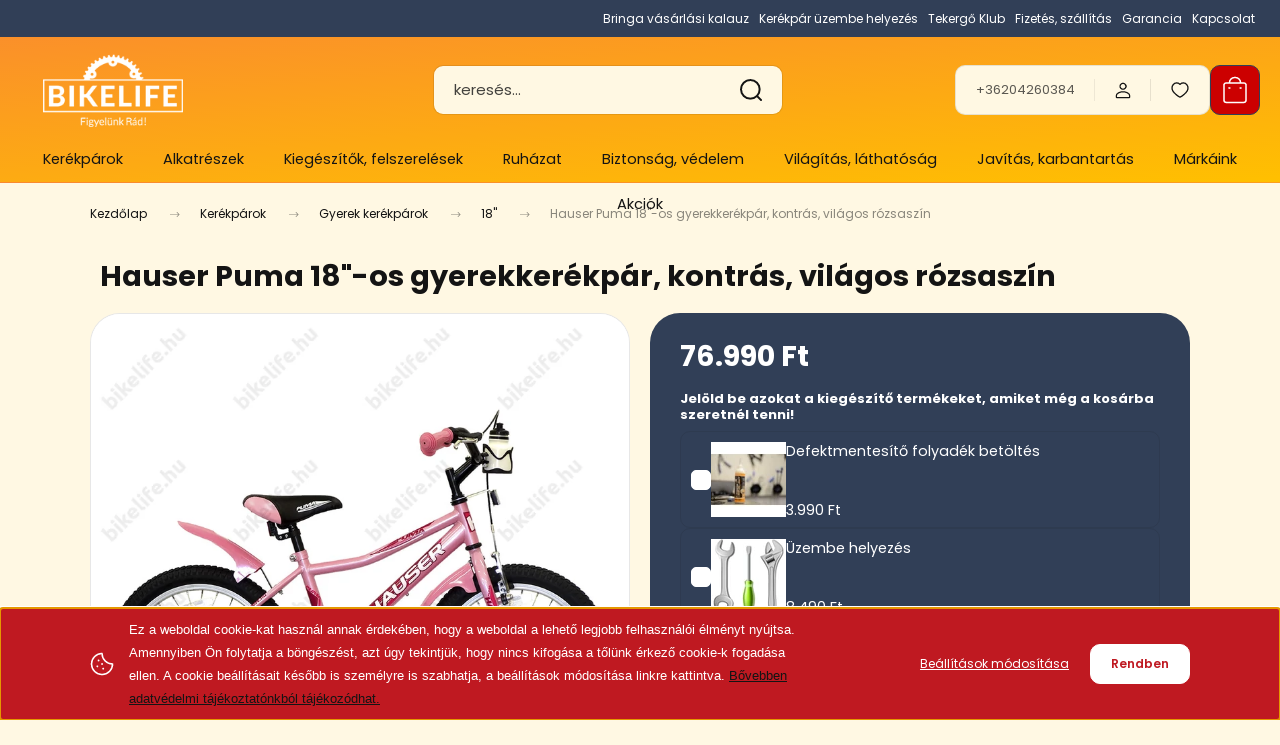

--- FILE ---
content_type: text/html; charset=UTF-8
request_url: https://www.bikelife.hu/hauser-puma-18-os-gyerekkerekpar-kontras-vilagos-rozsaszin
body_size: 54871
content:
<!DOCTYPE html>
<html lang="hu" dir="ltr">
<head>
    <title>Hauser Puma 18-os gyerekkerékpár, kontrás, világos rózsaszín - 18</title>
    <meta charset="utf-8">
    <meta name="description" content="Nézd meg Hauser Puma 18-os gyerekkerékpár, kontrás, világos rózsaszín termékünket, már 76.990 Ft-os áron megrendelheted webáruházunkból. Ne habozz, klikkelj még ma, hogy ne maradj le remek ajánlatainkról! ">
    <meta name="robots" content="index, follow">
    <link rel="image_src" href="https://kerekparbolt.cdn.shoprenter.hu/custom/kerekparbolt/image/data//product/010208000004.jpg.webp?lastmod=1720509743.1768558466">
    <meta property="og:title" content="Hauser Puma 18&quot;-os gyerekkerékpár, kontrás, világos rózsaszín" />
    <meta property="og:type" content="product" />
    <meta property="og:url" content="https://www.bikelife.hu/hauser-puma-18-os-gyerekkerekpar-kontras-vilagos-rozsaszin" />
    <meta property="og:image" content="https://kerekparbolt.cdn.shoprenter.hu/custom/kerekparbolt/image/cache/w2547h1334//product/010208000004.jpg.webp?lastmod=1720509743.1768558466" />
    <meta property="og:description" content="Hiánypótló méret a gyerekkerékpárok körében. Mérete hasonló a 20&quot;-os kerekűekéhez, de alacsonyabb felépítése kiváló ha a 20&quot;-os bringa még túl nagy, de a 16-os kicsi. Ezen a kerékpáron még tartozék a kitámasztókerék, ha..." />
    <script type="text/javascript" src="https://ecommerce.cofidisbank.hu/ecommerce/j/cetelem-ecommerce.js"></script>
    <link href="https://kerekparbolt.cdn.shoprenter.hu/custom/kerekparbolt/image/data/-template-vitalclub-/favicon.png?lastmod=1470826377.1768558466" rel="icon" />
    <link href="https://kerekparbolt.cdn.shoprenter.hu/custom/kerekparbolt/image/data/-template-vitalclub-/favicon.png?lastmod=1470826377.1768558466" rel="apple-touch-icon" />
    <base href="https://www.bikelife.hu:443" />
    <meta name="google-site-verification" content="xC1OC5q0vd0uoQOPsnfEXGQz0-3FTpNmCaeUgIaNvT0" />

    <meta name="viewport" content="width=device-width, initial-scale=1">
            <style>
            :root {

--global-color: #313f57;
--bs-body-bg: #fff8e3;
--highlight-color: #bf1921;
--price-special-color: #A84747;

--corner_10: 10px;
--corner_30: calc(var(--corner_10) * 3);
--corner_50: calc(var(--corner_10) * 5);


    
                        --text-on-primary: rgb(255,255,255);
            --rgb-text-on-primary: 255,255,255;
                            --tick-on-primary: url("data:image/svg+xml,%3csvg xmlns='http://www.w3.org/2000/svg' viewBox='0 0 20 20'%3e%3cpath fill='none' stroke='%23FFFFFF' stroke-linecap='round' stroke-linejoin='round' stroke-width='3' d='m6 10 3 3 6-6'/%3e%3c/svg%3e");
                                        --select-arrow-on-primary: url("data:image/svg+xml,%3Csvg xmlns='http://www.w3.org/2000/svg' viewBox='0 0 16 16'%3E%3Cpath fill='none' opacity='0.5' stroke='%23FFFFFF' stroke-linecap='round' stroke-linejoin='round' stroke-width='2' d='m2 5 6 6 6-6'/%3E%3C/svg%3E");
                                        --radio-on-primary: url("data:image/svg+xml,%3Csvg xmlns='http://www.w3.org/2000/svg' viewBox='-4 -4 8 8'%3E%3Ccircle r='2' fill='%23FFFFFF'/%3E%3C/svg%3E");
                        
                        --text-on-body-bg: rgb(20,20,20);
            --rgb-text-on-body-bg: 20,20,20;
                            --tick-on-body-bg: url("data:image/svg+xml,%3csvg xmlns='http://www.w3.org/2000/svg' viewBox='0 0 20 20'%3e%3cpath fill='none' stroke='%23141414' stroke-linecap='round' stroke-linejoin='round' stroke-width='3' d='m6 10 3 3 6-6'/%3e%3c/svg%3e");
                                        --select-arrow-on-body-bg: url("data:image/svg+xml,%3Csvg xmlns='http://www.w3.org/2000/svg' viewBox='0 0 16 16'%3E%3Cpath fill='none' opacity='0.5' stroke='%23141414' stroke-linecap='round' stroke-linejoin='round' stroke-width='2' d='m2 5 6 6 6-6'/%3E%3C/svg%3E");
                                        --radio-on-body-bg: url("data:image/svg+xml,%3Csvg xmlns='http://www.w3.org/2000/svg' viewBox='-4 -4 8 8'%3E%3Ccircle r='2' fill='%23141414'/%3E%3C/svg%3E");
                        
                        --text-on-highlight: rgb(255,255,255);
            --rgb-text-on-highlight: 255,255,255;
                            --tick-on-highlight: url("data:image/svg+xml,%3csvg xmlns='http://www.w3.org/2000/svg' viewBox='0 0 20 20'%3e%3cpath fill='none' stroke='%23FFFFFF' stroke-linecap='round' stroke-linejoin='round' stroke-width='3' d='m6 10 3 3 6-6'/%3e%3c/svg%3e");
                                                
                        --text-on-price_special: rgb(255,255,255);
            --rgb-text-on-price_special: 255,255,255;
                                                
}        </style>
        <link rel="preconnect" href="https://fonts.gstatic.com" />
<link rel="preload" as="style" href="https://fonts.googleapis.com/css2?family=Playfair+Display:ital,wght@0,400..900;1,400..900&family=Poppins:ital,wght@0,400;0,600;0,700;1,400;1,600;1,700&display=swap" />
<link rel="stylesheet" href="https://fonts.googleapis.com/css2?family=Playfair+Display:ital,wght@0,400..900;1,400..900&family=Poppins:ital,wght@0,400;0,600;0,700;1,400;1,600;1,700&display=swap" media="print" onload="this.media='all'" />
<noscript>
    <link rel="stylesheet" href="https://fonts.googleapis.com/css2?family=Playfair+Display:ital,wght@0,400..900;1,400..900&family=Poppins:ital,wght@0,400;0,600;0,700;1,400;1,600;1,700&display=swap" />
</noscript>        <link rel="stylesheet" href="https://kerekparbolt.cdn.shoprenter.hu/catalog/view/theme/budapest_global/minified/template/assets/base.css?v=1750323653.1769039040.kerekparbolt">
        <link rel="stylesheet" href="https://kerekparbolt.cdn.shoprenter.hu/catalog/view/theme/budapest_global/minified/template/assets/component-slick.css?v=1711983033.1769039040.kerekparbolt">
        <link rel="stylesheet" href="https://kerekparbolt.cdn.shoprenter.hu/catalog/view/theme/budapest_global/minified/template/assets/product-card.css?v=1750323121.1769039040.kerekparbolt">
        <style>
            *,
            *::before,
            *::after {
                box-sizing: border-box;
            }

            h1, .h1 {
                font-weight: 900;
                font-size: 1.5625rem;
            }
            @media (min-width: 1200px) {
                h1, .h1 {
                    font-size: 2.625rem;
                }
            }
        </style>
                    <style>.edit-link {position: absolute;top: 0;right: 0;opacity: 0;width: 30px;height: 30px;font-size: 16px;color: #111111 !important;display: flex;justify-content: center;align-items: center;border: 1px solid rgba(0, 0, 0, 0.8);transition: none;background: rgba(255, 255, 255, 0.5);z-index: 1030;pointer-events: all;}.module-editable {position: relative;}.page-head-title:hover > .edit-link, .module-editable:hover > .edit-link, .product-card:hover .edit-link {opacity: 1;}.page-head-title:hover > .edit-link:hover, .module-editable:hover > .edit-link:hover, .product-card:hover .edit-link:hover {background: rgba(255, 255, 255, 1);}</style>
                                            <link rel="stylesheet" href="https://kerekparbolt.cdn.shoprenter.hu/catalog/view/theme/budapest_global/minified/template/assets/component-grecaptcha.css?v=1726576151.1769039040.kerekparbolt">
            
                <link href="https://www.bikelife.hu/hauser-puma-18-os-gyerekkerekpar-kontras-vilagos-rozsaszin" rel="canonical">
    

        <script>
        window.nonProductQuality = 80;
    </script>
    <script src="https://kerekparbolt.cdn.shoprenter.hu/catalog/view/javascript/vendor/jquery/3.7.1/js/jquery.min.js?v=1706895543"></script>

            <!-- Header JavaScript codes -->
            <link rel="preload" href="https://kerekparbolt.cdn.shoprenter.hu/web/compiled/js/fragment_loader.js?v=1768982351" as="script" />
        <script src="https://kerekparbolt.cdn.shoprenter.hu/web/compiled/js/fragment_loader.js?v=1768982351" defer></script>
                    <link rel="preload" href="https://kerekparbolt.cdn.shoprenter.hu/web/compiled/js/base.js?v=1768982351" as="script" />
        <script src="https://kerekparbolt.cdn.shoprenter.hu/web/compiled/js/base.js?v=1768982351" defer></script>
                    <link rel="preload" href="https://kerekparbolt.cdn.shoprenter.hu/web/compiled/js/nanobar.js?v=1768982351" as="script" />
        <script src="https://kerekparbolt.cdn.shoprenter.hu/web/compiled/js/nanobar.js?v=1768982351" defer></script>
                    <!-- Header jQuery onLoad scripts -->
    <script>var BASEURL='https://www.bikelife.hu';Currency={"symbol_left":"","symbol_right":" Ft","decimal_place":0,"decimal_point":",","thousand_point":".","currency":"HUF","value":1};var ShopRenter=ShopRenter||{};ShopRenter.product={"id":859,"sku":"010208000004","currency":"HUF","unitName":"db","price":76990,"name":"Hauser Puma 18\"-os gyerekker\u00e9kp\u00e1r, kontr\u00e1s, vil\u00e1gos r\u00f3zsasz\u00edn","brand":"Hauser","currentVariant":[],"parent":{"id":859,"sku":"010208000004","unitName":"db","price":76990,"name":"Hauser Puma 18\"-os gyerekker\u00e9kp\u00e1r, kontr\u00e1s, vil\u00e1gos r\u00f3zsasz\u00edn"}};$(document).ready(function(){});window.addEventListener('load',function(){});</script><script src="https://kerekparbolt.cdn.shoprenter.hu/web/compiled/js/vue/manifest.bundle.js?v=1768982348"></script><script>var ShopRenter=ShopRenter||{};ShopRenter.onCartUpdate=function(callable){document.addEventListener('cartChanged',callable)};ShopRenter.onItemAdd=function(callable){document.addEventListener('AddToCart',callable)};ShopRenter.onItemDelete=function(callable){document.addEventListener('deleteCart',callable)};ShopRenter.onSearchResultViewed=function(callable){document.addEventListener('AuroraSearchResultViewed',callable)};ShopRenter.onSubscribedForNewsletter=function(callable){document.addEventListener('AuroraSubscribedForNewsletter',callable)};ShopRenter.onCheckoutInitiated=function(callable){document.addEventListener('AuroraCheckoutInitiated',callable)};ShopRenter.onCheckoutShippingInfoAdded=function(callable){document.addEventListener('AuroraCheckoutShippingInfoAdded',callable)};ShopRenter.onCheckoutPaymentInfoAdded=function(callable){document.addEventListener('AuroraCheckoutPaymentInfoAdded',callable)};ShopRenter.onCheckoutOrderConfirmed=function(callable){document.addEventListener('AuroraCheckoutOrderConfirmed',callable)};ShopRenter.onCheckoutOrderPaid=function(callable){document.addEventListener('AuroraOrderPaid',callable)};ShopRenter.onCheckoutOrderPaidUnsuccessful=function(callable){document.addEventListener('AuroraOrderPaidUnsuccessful',callable)};ShopRenter.onProductPageViewed=function(callable){document.addEventListener('AuroraProductPageViewed',callable)};ShopRenter.onMarketingConsentChanged=function(callable){document.addEventListener('AuroraMarketingConsentChanged',callable)};ShopRenter.onCustomerRegistered=function(callable){document.addEventListener('AuroraCustomerRegistered',callable)};ShopRenter.onCustomerLoggedIn=function(callable){document.addEventListener('AuroraCustomerLoggedIn',callable)};ShopRenter.onCustomerUpdated=function(callable){document.addEventListener('AuroraCustomerUpdated',callable)};ShopRenter.onCartPageViewed=function(callable){document.addEventListener('AuroraCartPageViewed',callable)};ShopRenter.customer={"userId":0,"userClientIP":"3.135.237.183","userGroupId":8,"customerGroupTaxMode":"gross","customerGroupPriceMode":"only_gross","email":"","phoneNumber":"","name":{"firstName":"","lastName":""}};ShopRenter.theme={"name":"budapest_global","family":"budapest","parent":""};ShopRenter.shop={"name":"kerekparbolt","locale":"hu","currency":{"code":"HUF","rate":1},"domain":"kerekparbolt.myshoprenter.hu"};ShopRenter.page={"route":"product\/product","queryString":"hauser-puma-18-os-gyerekkerekpar-kontras-vilagos-rozsaszin"};ShopRenter.formSubmit=function(form,callback){callback();};let loadedAsyncScriptCount=0;function asyncScriptLoaded(position){loadedAsyncScriptCount++;if(position==='body'){if(document.querySelectorAll('.async-script-tag').length===loadedAsyncScriptCount){if(/complete|interactive|loaded/.test(document.readyState)){document.dispatchEvent(new CustomEvent('asyncScriptsLoaded',{}));}else{document.addEventListener('DOMContentLoaded',()=>{document.dispatchEvent(new CustomEvent('asyncScriptsLoaded',{}));});}}}}</script><script type="text/javascript"async class="async-script-tag"onload="asyncScriptLoaded('header')"src="https://static2.rapidsearch.dev/resultpage.js?shop=kerekparbolt.shoprenter.hu"></script><script type="text/javascript"async class="async-script-tag"onload="asyncScriptLoaded('header')"src="https://onsite.optimonk.com/script.js?account=12118"></script><script type="text/javascript"async class="async-script-tag"onload="asyncScriptLoaded('header')"src="https://retargeting-shoprenter-cs.firebaseapp.com/retargeting.min.js"></script><script type="text/javascript"src="https://kerekparbolt.cdn.shoprenter.hu/web/compiled/js/vue/customerEventDispatcher.bundle.js?v=1768982348"></script><script>var GOOGLE_RECAPTCHA_SITE_KEY='6LfuY1UrAAAAAFvDVLBshbqkBmEujtaI6p7Yytnu';var RECAPTCHA_PAGES={'newsletter_subscribe':!!true,'contact':!!true,};var isRecaptchaAlreadyValidated=!!false;</script><script async defer src="https://www.google.com/recaptcha/api.js?render=6LfuY1UrAAAAAFvDVLBshbqkBmEujtaI6p7Yytnu&badge=bottomright"></script><script async defer src="https://kerekparbolt.cdn.shoprenter.hu/catalog/view/javascript/recaptcha.js?v=null.1768558466"></script><script>ShopRenter.formSubmit=function(form,callback,action){var isRecaptchaEnabledForAction=RECAPTCHA_PAGES[action]||false;if(isRecaptchaEnabledForAction&&!isRecaptchaAlreadyValidated){checkRecaptcha(form,callback);}else{callback();}};</script>                <script>window["bp"]=window["bp"]||function(){(window["bp"].q=window["bp"].q||[]).push(arguments);};window["bp"].l=1*new Date();scriptElement=document.createElement("script");firstScript=document.getElementsByTagName("script")[0];scriptElement.async=true;scriptElement.src='https://pixel.barion.com/bp.js';firstScript.parentNode.insertBefore(scriptElement,firstScript);window['barion_pixel_id']='BP-x8joeJTHVT-7E';bp('init','addBarionPixelId','BP-x8joeJTHVT-7E');</script><noscript>
    <img height="1" width="1" style="display:none" alt="Barion Pixel" src="https://pixel.barion.com/a.gif?ba_pixel_id='BP-x8joeJTHVT-7E'&ev=contentView&noscript=1">
</noscript>
                        <script type="text/javascript" src="https://kerekparbolt.cdn.shoprenter.hu/web/compiled/js/vue/fullBarionPixel.bundle.js?v=1768982348"></script>


            
            <script>window.dataLayer=window.dataLayer||[];function gtag(){dataLayer.push(arguments)};var ShopRenter=ShopRenter||{};ShopRenter.config=ShopRenter.config||{};ShopRenter.config.googleConsentModeDefaultValue="granted";</script>                        <script type="text/javascript" src="https://kerekparbolt.cdn.shoprenter.hu/web/compiled/js/vue/googleConsentMode.bundle.js?v=1768982348"></script>

            <!-- Facebook Pixel Code -->
<script>
  !function(f,b,e,v,n,t,s)
  {if(f.fbq)return;n=f.fbq=function(){n.callMethod?
  n.callMethod.apply(n,arguments):n.queue.push(arguments)};
  if(!f._fbq)f._fbq=n;n.push=n;n.loaded=!0;n.version='2.0';
  n.queue=[];t=b.createElement(e);t.async=!0;
  t.src=v;s=b.getElementsByTagName(e)[0];
  s.parentNode.insertBefore(t,s)}(window, document,'script',
  'https://connect.facebook.net/en_US/fbevents.js');
  fbq('consent', 'revoke');
fbq('init', '259934547966195');
  fbq('track', 'PageView');
document.addEventListener('AuroraProductPageViewed', function(auroraEvent) {
                    fbq('track', 'ViewContent', {
                        content_type: 'product',
                        content_ids: [auroraEvent.detail.product.id.toString()],
                        value: parseFloat(auroraEvent.detail.product.grossUnitPrice),
                        currency: auroraEvent.detail.product.currency
                    }, {
                        eventID: auroraEvent.detail.event.id
                    });
                });
document.addEventListener('AuroraAddedToCart', function(auroraEvent) {
    var fbpId = [];
    var fbpValue = 0;
    var fbpCurrency = '';

    auroraEvent.detail.products.forEach(function(item) {
        fbpValue += parseFloat(item.grossUnitPrice) * item.quantity;
        fbpId.push(item.id);
        fbpCurrency = item.currency;
    });


    fbq('track', 'AddToCart', {
        content_ids: fbpId,
        content_type: 'product',
        value: fbpValue,
        currency: fbpCurrency
    }, {
        eventID: auroraEvent.detail.event.id
    });
})
window.addEventListener('AuroraMarketingCookie.Changed', function(event) {
            let consentStatus = event.detail.isAccepted ? 'grant' : 'revoke';
            if (typeof fbq === 'function') {
                fbq('consent', consentStatus);
            }
        });
</script>
<noscript><img height="1" width="1" style="display:none"
  src="https://www.facebook.com/tr?id=259934547966195&ev=PageView&noscript=1"
/></noscript>
<!-- End Facebook Pixel Code -->

            <!-- Google Tag Manager -->
<script>(function(w,d,s,l,i){w[l]=w[l]||[];w[l].push({'gtm.start':
new Date().getTime(),event:'gtm.js'});var f=d.getElementsByTagName(s)[0],
j=d.createElement(s),dl=l!='dataLayer'?'&l='+l:'';j.async=true;j.src=
'https://www.googletagmanager.com/gtm.js?id='+i+dl;f.parentNode.insertBefore(j,f);
})(window,document,'script','dataLayer','GTM-NF84LRV');</script>
<!-- End Google Tag Manager -->
            <!-- Global site tag (gtag.js) - Google Ads: 860494399 -->
<script async src="https://www.googletagmanager.com/gtag/js?id=AW-860494399"></script>
<script>
  window.dataLayer = window.dataLayer || [];
  function gtag(){dataLayer.push(arguments);}
  gtag('js', new Date());

  gtag('config', 'AW-860494399');
</script>

            
                <!--Global site tag(gtag.js)--><script async src="https://www.googletagmanager.com/gtag/js?id=AW-736350579"></script><script>window.dataLayer=window.dataLayer||[];function gtag(){dataLayer.push(arguments);}
gtag('js',new Date());gtag('config','AW-736350579',{"allow_enhanced_conversions":true});gtag('config','G-G5JG5ZP9E0');</script>                                <script type="text/javascript" src="https://kerekparbolt.cdn.shoprenter.hu/web/compiled/js/vue/GA4EventSender.bundle.js?v=1768982348"></script>

    
    
</head>
<body id="body" class="page-body product-page-body grecaptcha-active budapest_global-body" role="document">
<script>ShopRenter.theme.breakpoints={'xs':0,'sm':576,'md':768,'lg':992,'xl':1200,'xxl':1400}</script><!--Google Tag Manager(noscript)--><noscript><iframe src="https://www.googletagmanager.com/ns.html?id=GTM-NF84LRV"
height="0"width="0"style="display:none;visibility:hidden"></iframe></noscript><!--End Google Tag Manager(noscript)--><div id="fb-root"></div><script>(function(d,s,id){var js,fjs=d.getElementsByTagName(s)[0];if(d.getElementById(id))return;js=d.createElement(s);js.id=id;js.src="//connect.facebook.net/hu_HU/sdk/xfbml.customerchat.js#xfbml=1&version=v2.12&autoLogAppEvents=1";fjs.parentNode.insertBefore(js,fjs);}(document,"script","facebook-jssdk"));</script>
                    

    <div class="nanobar-cookie-icon js-hidden-nanobar-button">
        <svg xmlns="http://www.w3.org/2000/svg" width="24" height="24" viewBox="0 0 24 24" fill="none">
    <path d="M7.38066 14.1465C7.33069 14.1463 7.28277 14.1663 7.24765 14.2018C7.21254 14.2374 7.19318 14.2856 7.19392 14.3355C7.19431 14.4398 7.27873 14.5242 7.383 14.5246C7.45055 14.5242 7.51275 14.4878 7.54616 14.4291C7.57957 14.3704 7.57913 14.2983 7.54499 14.24C7.51086 14.1817 7.44821 14.146 7.38066 14.1465" stroke="currentColor" stroke-width="1.5" stroke-linecap="round" stroke-linejoin="round"/>
    <path d="M8.54765 8.31052C8.49768 8.31039 8.44976 8.33035 8.41464 8.36591C8.37953 8.40146 8.36017 8.44963 8.36091 8.49959C8.3613 8.60386 8.44573 8.68828 8.54999 8.68867C8.65441 8.68803 8.73854 8.60285 8.7379 8.49843C8.73726 8.394 8.65208 8.30987 8.54765 8.31052" stroke="currentColor" stroke-width="1.5" stroke-linecap="round" stroke-linejoin="round"/>
    <path d="M13.2166 16.4804C13.1666 16.4803 13.1187 16.5003 13.0836 16.5358C13.0485 16.5714 13.0291 16.6196 13.0299 16.6695C13.0302 16.7738 13.1147 16.8582 13.2189 16.8586C13.3234 16.8579 13.4075 16.7728 13.4068 16.6683C13.4062 16.5639 13.321 16.4798 13.2166 16.4804" stroke="currentColor" stroke-width="1.5" stroke-linecap="round" stroke-linejoin="round"/>
    <path d="M12.0486 11.8105C11.9987 11.8104 11.9507 11.8304 11.9156 11.8659C11.8805 11.9015 11.8611 11.9496 11.8619 11.9996C11.8623 12.1039 11.9467 12.1883 12.051 12.1887C12.1185 12.1883 12.1807 12.1518 12.2141 12.0931C12.2475 12.0344 12.2471 11.9623 12.213 11.904C12.1788 11.8458 12.1162 11.8101 12.0486 11.8105" stroke="currentColor" stroke-width="1.5" stroke-linecap="round" stroke-linejoin="round"/>
    <path fill-rule="evenodd" clip-rule="evenodd" d="M12.0503 1.49609C12.0503 7.2975 16.7532 12.0005 22.5547 12.0005C22.5547 17.8019 17.8517 22.5048 12.0503 22.5048C6.24887 22.5048 1.5459 17.8019 1.5459 12.0005C1.5459 6.19906 6.24887 1.49609 12.0503 1.49609Z" stroke="currentColor" stroke-width="1.5" stroke-linecap="round" stroke-linejoin="round"/>
</svg>
    </div>
<!-- cached --><div class="nanobar-cookie-box nanobar position-fixed w-100 js-nanobar-first-login">
    <div class="container nanobar__container">
        <div class="row nanobar__container-row flex-column flex-sm-row align-items-center">
            <div class="nanobar__text col-12 col-12 col-sm-6 col-lg-8 justify-content-center justify-content-sm-start d-flex">
                                <span class="nanobar__cookie-icon d-none d-md-flex align-items-center"><svg xmlns="http://www.w3.org/2000/svg" width="24" height="24" viewBox="0 0 24 24" fill="none">
    <path d="M7.38066 14.1465C7.33069 14.1463 7.28277 14.1663 7.24765 14.2018C7.21254 14.2374 7.19318 14.2856 7.19392 14.3355C7.19431 14.4398 7.27873 14.5242 7.383 14.5246C7.45055 14.5242 7.51275 14.4878 7.54616 14.4291C7.57957 14.3704 7.57913 14.2983 7.54499 14.24C7.51086 14.1817 7.44821 14.146 7.38066 14.1465" stroke="currentColor" stroke-width="1.5" stroke-linecap="round" stroke-linejoin="round"/>
    <path d="M8.54765 8.31052C8.49768 8.31039 8.44976 8.33035 8.41464 8.36591C8.37953 8.40146 8.36017 8.44963 8.36091 8.49959C8.3613 8.60386 8.44573 8.68828 8.54999 8.68867C8.65441 8.68803 8.73854 8.60285 8.7379 8.49843C8.73726 8.394 8.65208 8.30987 8.54765 8.31052" stroke="currentColor" stroke-width="1.5" stroke-linecap="round" stroke-linejoin="round"/>
    <path d="M13.2166 16.4804C13.1666 16.4803 13.1187 16.5003 13.0836 16.5358C13.0485 16.5714 13.0291 16.6196 13.0299 16.6695C13.0302 16.7738 13.1147 16.8582 13.2189 16.8586C13.3234 16.8579 13.4075 16.7728 13.4068 16.6683C13.4062 16.5639 13.321 16.4798 13.2166 16.4804" stroke="currentColor" stroke-width="1.5" stroke-linecap="round" stroke-linejoin="round"/>
    <path d="M12.0486 11.8105C11.9987 11.8104 11.9507 11.8304 11.9156 11.8659C11.8805 11.9015 11.8611 11.9496 11.8619 11.9996C11.8623 12.1039 11.9467 12.1883 12.051 12.1887C12.1185 12.1883 12.1807 12.1518 12.2141 12.0931C12.2475 12.0344 12.2471 11.9623 12.213 11.904C12.1788 11.8458 12.1162 11.8101 12.0486 11.8105" stroke="currentColor" stroke-width="1.5" stroke-linecap="round" stroke-linejoin="round"/>
    <path fill-rule="evenodd" clip-rule="evenodd" d="M12.0503 1.49609C12.0503 7.2975 16.7532 12.0005 22.5547 12.0005C22.5547 17.8019 17.8517 22.5048 12.0503 22.5048C6.24887 22.5048 1.5459 17.8019 1.5459 12.0005C1.5459 6.19906 6.24887 1.49609 12.0503 1.49609Z" stroke="currentColor" stroke-width="1.5" stroke-linecap="round" stroke-linejoin="round"/>
</svg></span>
                                <div><span style="line-height:1.0;"><span style="font-family:arial,helvetica,sans-serif;">Ez a weboldal cookie-kat használ annak érdekében, hogy a weboldal a lehető legjobb felhasználói élményt nyújtsa. Amennyiben Ön folytatja a böngészést, azt úgy tekintjük, hogy nincs kifogása a tőlünk érkező cookie-k fogadása ellen. A cookie beállításait később is személyre is szabhatja, a beállítások módosítása linkre kattintva. <a href="https://www.bikelife.hu/adatvedelem">Bővebben adatvédelmi tájékoztatónkból tájékozódhat.</a></span></span></div>
            </div>
            <div class="nanobar__buttons col-12 col-sm-6 col-lg-4 justify-content-center justify-content-sm-end d-flex">
                <button class="btn btn-link js-nanobar-settings-button">
                    Beállítások módosítása
                </button>
                <button class="btn btn-primary nanobar-btn js-nanobar-close-cookies" data-button-save-text="Beállítások mentése">
                    Rendben
                </button>
            </div>
        </div>
        <div class="nanobar__cookies js-nanobar-cookies flex-column flex-sm-row text-start" style="display: none;">
            <div class="form-check">
                <input class="form-check-input" type="checkbox" name="required_cookies" disabled checked />
                <label class="form-check-label">
                    Szükséges cookie-k
                    <div class="cookies-help-text">
                        Ezek a cookie-k segítenek abban, hogy a webáruház használható és működőképes legyen.
                    </div>
                </label>
            </div>
            <div class="form-check">
                <input id="marketing_cookies" class="form-check-input js-nanobar-marketing-cookies" type="checkbox" name="marketing_cookies"
                     checked />
                <label class="form-check-label" for="marketing_cookies" >
                    Marketing cookie-k
                    <div class="cookies-help-text">
                        Ezeket a cookie-k segítenek abban, hogy az Ön érdeklődési körének megfelelő reklámokat és termékeket jelenítsük meg a webáruházban.
                    </div>
                </label>
            </div>
        </div>
    </div>
</div>

<script>
    (function ($) {
        $(document).ready(function () {
            new AuroraNanobar.FirstLogNanobarCheckbox(jQuery('.js-nanobar-first-login'), 'bottom');
        });
    })(jQuery);
</script>
<!-- /cached -->

        
                    <div class="layout-wrapper">
                                                            <div id="section-header" class="section-wrapper ">
    
        
    <link rel="stylesheet" href="https://kerekparbolt.cdn.shoprenter.hu/catalog/view/theme/budapest_global/minified/template/assets/header.css?v=1726589168.1769039040.kerekparbolt" media="print" onload="this.media='all'">
    <div class="header small-header">
        
        <div class="header-top d-none d-lg-flex">
            <div class="container-wide header-top-row">
                    <!-- cached -->
<ul class="list-unstyled headermenu-list">
                <li class="headermenu-list__item nav-item">
            <a
                href="https://www.bikelife.hu/kerekparvasarlasi-utmutato-15"
                target="_self"
                class="nav-link"
                title="Bringa vásárlási kalauz"
            >
                Bringa vásárlási kalauz
            </a>
                    </li>
            <li class="headermenu-list__item nav-item">
            <a
                href="https://www.bikelife.hu/kerekpar-uzembe-helyezes-65"
                target="_self"
                class="nav-link"
                title="Kerékpár üzembe helyezés"
            >
                Kerékpár üzembe helyezés
            </a>
                    </li>
            <li class="headermenu-list__item nav-item">
            <a
                href="https://www.bikelife.hu/husegpont-rendszer-tekergo-klub"
                target="_self"
                class="nav-link"
                title="Tekergő Klub"
            >
                Tekergő Klub
            </a>
                    </li>
            <li class="headermenu-list__item nav-item">
            <a
                href="https://www.bikelife.hu/fizetes-szallitas-16"
                target="_self"
                class="nav-link"
                title="Fizetés, szállítás"
            >
                Fizetés, szállítás
            </a>
                    </li>
            <li class="headermenu-list__item nav-item">
            <a
                href="https://www.bikelife.hu/garancia_7"
                target="_self"
                class="nav-link"
                title="Garancia"
            >
                Garancia
            </a>
                    </li>
            <li class="headermenu-list__item nav-item">
            <a
                href="https://www.bikelife.hu/index.php?route=information/contact"
                target="_self"
                class="nav-link"
                title="Kapcsolat"
            >
                Kapcsolat
            </a>
                    </li>
    </ul>

    <!-- /cached -->
                    
                    
            </div>
        </div>
        <div class="header-middle">
            <div class="container-wide header-middle-container">
                <div class="header-middle-row">
                                            <div id="js-mobile-navbar" class="d-flex d-lg-none">
                            <button id="js-hamburger-icon" class="d-flex-center btn btn-primary" aria-label="mobile menu">
                                <span class="hamburger-icon position-relative">
                                    <span class="hamburger-icon-line position-absolute line-1"></span>
                                    <span class="hamburger-icon-line position-absolute line-2"></span>
                                    <span class="hamburger-icon-line position-absolute line-3"></span>
                                </span>
                            </button>
                        </div>
                    
                        <a href="/" class="header-logo" title="Kezdőlap">
                                                            <img
    src='https://kerekparbolt.cdn.shoprenter.hu/custom/kerekparbolt/image/cache/w186h100/emblemak/Bikelife-logo-Rad-feher-330x177.webp?lastmod=0.1768558466'

    
            width="186"
    
            height="100"
    
            class="header-logo-img"
    
    
    alt="BikeLife.hu"

    
    
    />

                                                    </a>
					
					<div class="header-navbar-search">
                                                            <div class="dropdown search-module d-flex header-navbar-top-right-item">
                                    <div class="input-group">
                                        <input class="search-module__input form-control form-control-lg disableAutocomplete" type="text" placeholder="keresés..." value=""
                                               id="filter_keyword"
                                               onclick="this.value=(this.value==this.defaultValue)?'':this.value;"/>
                                        <span class="search-button-append d-flex position-absolute h-100">
                                            <button class="btn" type="button" onclick="moduleSearch();" aria-label="Keresés">
                                                <svg xmlns="http://www.w3.org/2000/svg" width="22" height="22" viewBox="0 0 22 22" fill="none">
    <path d="M21 21L16.9375 16.9375M10.3338 19.6675C5.17875 19.6675 1 15.4888 1 10.3338C1 5.17875 5.17875 1 10.3338 1C15.4888 1 19.6675 5.17875 19.6675 10.3338C19.6675 15.4888 15.4888 19.6675 10.3338 19.6675Z" stroke="currentColor" stroke-width="2" stroke-linecap="round" stroke-linejoin="round"/>
</svg>
                                            </button>
                                        </span>
                                    </div>
                                    <input type="hidden" id="filter_description" value="0"/>
                                    <input type="hidden" id="search_shopname" value="kerekparbolt"/>
                                    <div id="results" class="dropdown-menu search-results"></div>
                                </div>
                                                    </div>


                    <div class="header-middle-right">
                        <div class="header-middle-right-wrapper d-flex align-items-center">
                                                    <a class="header-middle__phone d-none d-lg-block position-relative" href="tel:+36204260384">+36204260384</a>
                                                                                                            <div id="header-middle-login" class="header-middle-right-box d-none d-lg-flex position-relative">
                                    <ul class="list-unstyled login-list">
                                                                                    <li class="nav-item">
                                                <a class="nav-link header-middle-right-box-link" href="index.php?route=account/login" title="Belépés / Regisztráció">
                                                    <span class="header-user-icon">
                                                        <svg xmlns="http://www.w3.org/2000/svg" width="19" height="20" viewBox="0 0 19 20" fill="none">
    <path fill-rule="evenodd" clip-rule="evenodd" d="M11.9749 2.52513C13.3417 3.89197 13.3417 6.10804 11.9749 7.47488C10.6081 8.84172 8.39199 8.84172 7.02515 7.47488C5.65831 6.10804 5.65831 3.89197 7.02515 2.52513C8.39199 1.15829 10.6081 1.15829 11.9749 2.52513Z" stroke="currentColor" stroke-width="1.5" stroke-linecap="round" stroke-linejoin="round"/>
    <path fill-rule="evenodd" clip-rule="evenodd" d="M1.5 16.5V17.5C1.5 18.052 1.948 18.5 2.5 18.5H16.5C17.052 18.5 17.5 18.052 17.5 17.5V16.5C17.5 13.474 13.548 11.508 9.5 11.508C5.452 11.508 1.5 13.474 1.5 16.5Z" stroke="currentColor" stroke-width="1.5" stroke-linecap="round" stroke-linejoin="round"/>
</svg>
                                                    </span>
                                                </a>
                                            </li>
                                                                            </ul>
                                </div>
                                                    
                                                        <div id="header-middle-wishlist" class="header-middle-right-box d-none d-lg-flex position-relative">
                                <hx:include src="/_fragment?_path=_format%3Dhtml%26_locale%3Den%26_controller%3Dmodule%252Fwishlist&amp;_hash=MvN%2BnBKdfBziiEIyE%2Fuh1nqOgMhhzkecKmZ40EXi274%3D"></hx:include>
                            </div>
                                                </div>
                        <div id="js-cart" class="header-middle-right-box position-relative">
                            <hx:include src="/_fragment?_path=_format%3Dhtml%26_locale%3Den%26_controller%3Dmodule%252Fcart&amp;_hash=X%2B1mjQ9wTsYYYtBX5QGeQTzKwKXbvj9suOo84as5g8s%3D"></hx:include>
                        </div>
                    </div>
                </div>
            </div>
        </div>
        <div class="header-bottom d-none d-lg-block">
            <div class="container-wide">
                    <div id="module_category_wrapper" class="module-category-wrapper">
        <div
            id="category"
            class="module content-module header-position category-module">
                        <div class="module-body">
                            <div id="category-nav">
            


<ul class="list-unstyled category category-menu sf-menu sf-horizontal cached">
    <li id="cat_79" class="nav-item item category-list module-list parent even">
    <a href="https://www.bikelife.hu/kerekparok-79" class="nav-link">
                Kerékpárok
    </a>
            <ul class="list-unstyled flex-column children"><li id="cat_126" class="nav-item item category-list module-list even">
    <a href="https://www.bikelife.hu/kerekparok-79/bmx-kerekparok-126" class="nav-link">
                BMX kerékpárok
    </a>
    </li><li id="cat_105" class="nav-item item category-list module-list odd">
    <a href="https://www.bikelife.hu/kerekparok-79/cross-kerekparok-105" class="nav-link">
                Cross kerékpárok
    </a>
    </li><li id="cat_125" class="nav-item item category-list module-list even">
    <a href="https://www.bikelife.hu/kerekparok-79/cruiser-kerekparok-125" class="nav-link">
                Cruiser kerékpárok
    </a>
    </li><li id="cat_489" class="nav-item item category-list module-list odd">
    <a href="https://www.bikelife.hu/kerekparok-79/cyclocross-489" class="nav-link">
                Cyclocross/Gravel
    </a>
    </li><li id="cat_123" class="nav-item item category-list module-list even">
    <a href="https://www.bikelife.hu/kerekparok-79/fitness-kerekparok-123" class="nav-link">
                Fitness kerékpárok
    </a>
    </li><li id="cat_111" class="nav-item item category-list module-list parent odd">
    <a href="https://www.bikelife.hu/kerekparok-79/gyerek-kerekparok-111" class="nav-link">
                Gyerek kerékpárok
    </a>
            <ul class="list-unstyled flex-column children"><li id="cat_112" class="nav-item item category-list module-list even">
    <a href="https://www.bikelife.hu/kerekparok-79/gyerek-kerekparok-111/futobiciklik-112" class="nav-link">
                Futóbiciklik
    </a>
    </li><li id="cat_113" class="nav-item item category-list module-list odd">
    <a href="https://www.bikelife.hu/kerekparok-79/gyerek-kerekparok-111/12-113" class="nav-link">
                12&quot;
    </a>
    </li><li id="cat_114" class="nav-item item category-list module-list even">
    <a href="https://www.bikelife.hu/kerekparok-79/gyerek-kerekparok-111/14-114" class="nav-link">
                14&quot;
    </a>
    </li><li id="cat_115" class="nav-item item category-list module-list odd">
    <a href="https://www.bikelife.hu/kerekparok-79/gyerek-kerekparok-111/16-115" class="nav-link">
                16&quot;
    </a>
    </li><li id="cat_116" class="nav-item item category-list module-list even">
    <a href="https://www.bikelife.hu/kerekparok-79/gyerek-kerekparok-111/18-116" class="nav-link">
                18&quot;
    </a>
    </li><li id="cat_117" class="nav-item item category-list module-list odd">
    <a href="https://www.bikelife.hu/kerekparok-79/gyerek-kerekparok-111/20-117" class="nav-link">
                20&quot;
    </a>
    </li><li id="cat_118" class="nav-item item category-list module-list even">
    <a href="https://www.bikelife.hu/kerekparok-79/gyerek-kerekparok-111/24-118" class="nav-link">
                24&quot;
    </a>
    </li><li id="cat_119" class="nav-item item category-list module-list odd">
    <a href="https://www.bikelife.hu/kerekparok-79/gyerek-kerekparok-111/26-junior-119" class="nav-link">
                26&quot; Junior
    </a>
    </li></ul>
    </li><li id="cat_83" class="nav-item item category-list module-list parent even">
    <a href="https://www.bikelife.hu/kerekparok-79/mtb-kerekparok-83" class="nav-link">
                MTB kerékpárok
    </a>
            <ul class="list-unstyled flex-column children"><li id="cat_84" class="nav-item item category-list module-list even">
    <a href="https://www.bikelife.hu/kerekparok-79/mtb-kerekparok-83/hobby-sport-84" class="nav-link">
                26&quot;
    </a>
    </li><li id="cat_85" class="nav-item item category-list module-list odd">
    <a href="https://www.bikelife.hu/kerekparok-79/mtb-kerekparok-83/sport-verseny-85" class="nav-link">
                27,5&quot;
    </a>
    </li><li id="cat_501" class="nav-item item category-list module-list even">
    <a href="https://www.bikelife.hu/kerekparok-79/mtb-kerekparok-83/275-plus-501" class="nav-link">
                27,5&quot; Plus
    </a>
    </li><li id="cat_106" class="nav-item item category-list module-list odd">
    <a href="https://www.bikelife.hu/kerekparok-79/mtb-kerekparok-83/29-106" class="nav-link">
                29&quot;
    </a>
    </li><li id="cat_107" class="nav-item item category-list module-list even">
    <a href="https://www.bikelife.hu/kerekparok-79/mtb-kerekparok-83/noi-mtb-107" class="nav-link">
                Női MTB
    </a>
    </li><li id="cat_108" class="nav-item item category-list module-list odd">
    <a href="https://www.bikelife.hu/kerekparok-79/mtb-kerekparok-83/junior-108" class="nav-link">
                Junior
    </a>
    </li></ul>
    </li><li id="cat_120" class="nav-item item category-list module-list parent odd">
    <a href="https://www.bikelife.hu/kerekparok-79/orszaguti-kerekparok-120" class="nav-link">
                Országúti kerékpárok
    </a>
            <ul class="list-unstyled flex-column children"><li id="cat_121" class="nav-item item category-list module-list even">
    <a href="https://www.bikelife.hu/kerekparok-79/orszaguti-kerekparok-120/alu-vazas-95" class="nav-link">
                alu vázas
    </a>
    </li><li id="cat_122" class="nav-item item category-list module-list odd">
    <a href="https://www.bikelife.hu/kerekparok-79/orszaguti-kerekparok-120/karbon-vazas-122" class="nav-link">
                karbon vázas
    </a>
    </li><li id="cat_505" class="nav-item item category-list module-list even">
    <a href="https://www.bikelife.hu/kerekparok-79/orszaguti-kerekparok-120/gravel" class="nav-link">
                Gravel
    </a>
    </li></ul>
    </li><li id="cat_124" class="nav-item item category-list module-list parent even">
    <a href="https://www.bikelife.hu/kerekparok-79/pedelec-kerekparok-124" class="nav-link">
                Pedelec kerékpárok
    </a>
            <ul class="list-unstyled flex-column children"><li id="cat_540" class="nav-item item category-list module-list even">
    <a href="https://www.bikelife.hu/kerekparok-79/pedelec-kerekparok-124/mountain-bike-elektromos-kerekparok-540" class="nav-link">
                Mountain bike elektromos kerékpárok
    </a>
    </li><li id="cat_537" class="nav-item item category-list module-list odd">
    <a href="https://www.bikelife.hu/kerekparok-79/pedelec-kerekparok-124/tura-elektromos-kerekparok-537" class="nav-link">
                Túra elektromos kerékpárok
    </a>
    </li><li id="cat_535" class="nav-item item category-list module-list even">
    <a href="https://www.bikelife.hu/kerekparok-79/pedelec-kerekparok-124/varosihibrid-elektromos-kerekparok-535" class="nav-link">
                Városi/hibrid elektromos kerékpárok
    </a>
    </li></ul>
    </li><li id="cat_109" class="nav-item item category-list module-list odd">
    <a href="https://www.bikelife.hu/kerekparok-79/trekking-kerekparok-109" class="nav-link">
                Trekking kerékpárok
    </a>
    </li><li id="cat_127" class="nav-item item category-list module-list even">
    <a href="https://www.bikelife.hu/kerekparok-79/utanfutok-127" class="nav-link">
                Utánfutók
    </a>
    </li><li id="cat_110" class="nav-item item category-list module-list odd">
    <a href="https://www.bikelife.hu/kerekparok-79/varosi-kerekparok-110" class="nav-link">
                Városi kerékpárok
    </a>
    </li><li id="cat_128" class="nav-item item category-list module-list parent even">
    <a href="https://www.bikelife.hu/kerekparok-79/specialis-kerekparok-128" class="nav-link">
                Speciális kerékpárok
    </a>
            <ul class="list-unstyled flex-column children"><li id="cat_129" class="nav-item item category-list module-list even">
    <a href="https://www.bikelife.hu/kerekparok-79/specialis-kerekparok-128/tandemek-129" class="nav-link">
                Tandemek
    </a>
    </li><li id="cat_130" class="nav-item item category-list module-list odd">
    <a href="https://www.bikelife.hu/kerekparok-79/specialis-kerekparok-128/triciklik-130" class="nav-link">
                Triciklik
    </a>
    </li><li id="cat_131" class="nav-item item category-list module-list even">
    <a href="https://www.bikelife.hu/kerekparok-79/specialis-kerekparok-128/osszehajthato-kerekparok-131" class="nav-link">
                Összehajtható kerékpárok
    </a>
    </li></ul>
    </li><li id="cat_510" class="nav-item item category-list module-list odd">
    <a href="https://www.bikelife.hu/kerekparok-79/elektromos-roller" class="nav-link">
                Elektromos roller
    </a>
    </li><li id="cat_503" class="nav-item item category-list module-list even">
    <a href="https://www.bikelife.hu/kerekparok-79/szolgaltatasok-503" class="nav-link">
                Szolgáltatások
    </a>
    </li></ul>
    </li><li id="cat_132" class="nav-item item category-list module-list parent odd">
    <a href="https://www.bikelife.hu/alkatreszek-132" class="nav-link">
                Alkatrészek
    </a>
            <ul class="list-unstyled flex-column children"><li id="cat_267" class="nav-item item category-list module-list parent even">
    <a href="https://www.bikelife.hu/alkatreszek-132/fek-267" class="nav-link">
                Fék
    </a>
            <ul class="list-unstyled flex-column children"><li id="cat_286" class="nav-item item category-list module-list even">
    <a href="https://www.bikelife.hu/alkatreszek-132/fek-267/bowdenek-286" class="nav-link">
                Bowdenek
    </a>
    </li><li id="cat_275" class="nav-item item category-list module-list parent odd">
    <a href="https://www.bikelife.hu/alkatreszek-132/fek-267/fekkar-275" class="nav-link">
                Fékkar
    </a>
            <ul class="list-unstyled flex-column children"><li id="cat_276" class="nav-item item category-list module-list even">
    <a href="https://www.bikelife.hu/alkatreszek-132/fek-267/fekkar-275/v-fekmechanikus-tarcsa-276" class="nav-link">
                V-fék/Mechanikus tárcsa
    </a>
    </li><li id="cat_277" class="nav-item item category-list module-list odd">
    <a href="https://www.bikelife.hu/alkatreszek-132/fek-267/fekkar-275/hidraulikus-tarcsa-277" class="nav-link">
                Hidraulikus tárcsa
    </a>
    </li><li id="cat_278" class="nav-item item category-list module-list even">
    <a href="https://www.bikelife.hu/alkatreszek-132/fek-267/fekkar-275/orszaguti-278" class="nav-link">
                Országúti
    </a>
    </li><li id="cat_279" class="nav-item item category-list module-list odd">
    <a href="https://www.bikelife.hu/alkatreszek-132/fek-267/fekkar-275/egyeb-fekkar-279" class="nav-link">
                Egyéb fékkar
    </a>
    </li></ul>
    </li><li id="cat_280" class="nav-item item category-list module-list parent even">
    <a href="https://www.bikelife.hu/alkatreszek-132/fek-267/fekpofa-280" class="nav-link">
                Fékpofa
    </a>
            <ul class="list-unstyled flex-column children"><li id="cat_281" class="nav-item item category-list module-list even">
    <a href="https://www.bikelife.hu/alkatreszek-132/fek-267/fekpofa-280/v-fekpofak-281" class="nav-link">
                V-fékpofák
    </a>
    </li><li id="cat_282" class="nav-item item category-list module-list odd">
    <a href="https://www.bikelife.hu/alkatreszek-132/fek-267/fekpofa-280/tarcsa-fekbetetek-282" class="nav-link">
                Tárcsa fékbetétek
    </a>
    </li><li id="cat_283" class="nav-item item category-list module-list even">
    <a href="https://www.bikelife.hu/alkatreszek-132/fek-267/fekpofa-280/u-es-patko-fekpofak-283" class="nav-link">
                U és patkó fékpofák
    </a>
    </li><li id="cat_284" class="nav-item item category-list module-list odd">
    <a href="https://www.bikelife.hu/alkatreszek-132/fek-267/fekpofa-280/egyeb-fekpofak-284" class="nav-link">
                Egyéb fékpofák
    </a>
    </li></ul>
    </li><li id="cat_268" class="nav-item item category-list module-list parent odd">
    <a href="https://www.bikelife.hu/alkatreszek-132/fek-267/fekszerkezet-268" class="nav-link">
                Fékszerkezet
    </a>
            <ul class="list-unstyled flex-column children"><li id="cat_269" class="nav-item item category-list module-list even">
    <a href="https://www.bikelife.hu/alkatreszek-132/fek-267/fekszerkezet-268/v-fekek-269" class="nav-link">
                V-fékek
    </a>
    </li><li id="cat_272" class="nav-item item category-list module-list odd">
    <a href="https://www.bikelife.hu/alkatreszek-132/fek-267/fekszerkezet-268/tarcsa-fekek-272" class="nav-link">
                Tárcsa fékek
    </a>
    </li><li id="cat_273" class="nav-item item category-list module-list even">
    <a href="https://www.bikelife.hu/alkatreszek-132/fek-267/fekszerkezet-268/u-es-patko-fekek-273" class="nav-link">
                U és patkó fékek
    </a>
    </li><li id="cat_274" class="nav-item item category-list module-list odd">
    <a href="https://www.bikelife.hu/alkatreszek-132/fek-267/fekszerkezet-268/egyeb-fekek-274" class="nav-link">
                Egyéb fékek
    </a>
    </li></ul>
    </li><li id="cat_285" class="nav-item item category-list module-list even">
    <a href="https://www.bikelife.hu/alkatreszek-132/fek-267/egyeb-fekalkatreszek-285" class="nav-link">
                Tárcsák és egyéb alkatrészek
    </a>
    </li></ul>
    </li><li id="cat_80" class="nav-item item category-list module-list parent odd">
    <a href="https://www.bikelife.hu/alkatreszek-132/kerek-80" class="nav-link">
                Kerék
    </a>
            <ul class="list-unstyled flex-column children"><li id="cat_239" class="nav-item item category-list module-list parent even">
    <a href="https://www.bikelife.hu/alkatreszek-132/kerek-80/fuzott-kerekek-239" class="nav-link">
                Fűzött kerekek
    </a>
            <ul class="list-unstyled flex-column children"><li id="cat_240" class="nav-item item category-list module-list even">
    <a href="https://www.bikelife.hu/alkatreszek-132/kerek-80/fuzott-kerekek-239/gyerek-240" class="nav-link">
                Gyerek
    </a>
    </li><li id="cat_241" class="nav-item item category-list module-list odd">
    <a href="https://www.bikelife.hu/alkatreszek-132/kerek-80/fuzott-kerekek-239/20-bmx-241" class="nav-link">
                20&quot; BMX
    </a>
    </li><li id="cat_242" class="nav-item item category-list module-list even">
    <a href="https://www.bikelife.hu/alkatreszek-132/kerek-80/fuzott-kerekek-239/24-242" class="nav-link">
                24&quot;
    </a>
    </li><li id="cat_243" class="nav-item item category-list module-list odd">
    <a href="https://www.bikelife.hu/alkatreszek-132/kerek-80/fuzott-kerekek-239/26-559mm-243" class="nav-link">
                26&quot; 559mm
    </a>
    </li><li id="cat_244" class="nav-item item category-list module-list even">
    <a href="https://www.bikelife.hu/alkatreszek-132/kerek-80/fuzott-kerekek-239/275-584mm-244" class="nav-link">
                27,5&quot; 584mm
    </a>
    </li><li id="cat_245" class="nav-item item category-list module-list odd">
    <a href="https://www.bikelife.hu/alkatreszek-132/kerek-80/fuzott-kerekek-239/28-es-29-622mm-trekking-es-mtb-245" class="nav-link">
                28&quot; és 29&quot; 622mm trekking és MTB
    </a>
    </li><li id="cat_246" class="nav-item item category-list module-list even">
    <a href="https://www.bikelife.hu/alkatreszek-132/kerek-80/fuzott-kerekek-239/orszaguti-246" class="nav-link">
                Országúti
    </a>
    </li><li id="cat_247" class="nav-item item category-list module-list odd">
    <a href="https://www.bikelife.hu/alkatreszek-132/kerek-80/fuzott-kerekek-239/egyeb-hagyomanyos-meretek-247" class="nav-link">
                Egyéb hagyományos méretek
    </a>
    </li></ul>
    </li><li id="cat_210" class="nav-item item category-list module-list parent odd">
    <a href="https://www.bikelife.hu/alkatreszek-132/kerek-80/elso-agy-210" class="nav-link">
                Első agy
    </a>
            <ul class="list-unstyled flex-column children"><li id="cat_211" class="nav-item item category-list module-list even">
    <a href="https://www.bikelife.hu/alkatreszek-132/kerek-80/elso-agy-210/v-fekes-211" class="nav-link">
                V és dobfékes
    </a>
    </li><li id="cat_212" class="nav-item item category-list module-list odd">
    <a href="https://www.bikelife.hu/alkatreszek-132/kerek-80/elso-agy-210/tarcsafekes-212" class="nav-link">
                Tárcsafékes
    </a>
    </li><li id="cat_213" class="nav-item item category-list module-list even">
    <a href="https://www.bikelife.hu/alkatreszek-132/kerek-80/elso-agy-210/orszaguti-palya-213" class="nav-link">
                Országúti, pálya
    </a>
    </li><li id="cat_214" class="nav-item item category-list module-list odd">
    <a href="https://www.bikelife.hu/alkatreszek-132/kerek-80/elso-agy-210/bmx-214" class="nav-link">
                BMX
    </a>
    </li></ul>
    </li><li id="cat_221" class="nav-item item category-list module-list even">
    <a href="https://www.bikelife.hu/alkatreszek-132/kerek-80/dinamos-agy-221" class="nav-link">
                Dinamós agy
    </a>
    </li><li id="cat_215" class="nav-item item category-list module-list parent odd">
    <a href="https://www.bikelife.hu/alkatreszek-132/kerek-80/hatso-agy-215" class="nav-link">
                Hátsó agy
    </a>
            <ul class="list-unstyled flex-column children"><li id="cat_216" class="nav-item item category-list module-list even">
    <a href="https://www.bikelife.hu/alkatreszek-132/kerek-80/hatso-agy-215/v-fekes-216" class="nav-link">
                V és dobfékes
    </a>
    </li><li id="cat_217" class="nav-item item category-list module-list odd">
    <a href="https://www.bikelife.hu/alkatreszek-132/kerek-80/hatso-agy-215/tarcsafekes-217" class="nav-link">
                Tárcsafékes
    </a>
    </li><li id="cat_218" class="nav-item item category-list module-list even">
    <a href="https://www.bikelife.hu/alkatreszek-132/kerek-80/hatso-agy-215/orszaguti-palya-218" class="nav-link">
                Országúti, pálya
    </a>
    </li><li id="cat_219" class="nav-item item category-list module-list odd">
    <a href="https://www.bikelife.hu/alkatreszek-132/kerek-80/hatso-agy-215/bmx-219" class="nav-link">
                BMX
    </a>
    </li><li id="cat_220" class="nav-item item category-list module-list even">
    <a href="https://www.bikelife.hu/alkatreszek-132/kerek-80/hatso-agy-215/kontrafekes-220" class="nav-link">
                Kontrafékes
    </a>
    </li></ul>
    </li><li id="cat_222" class="nav-item item category-list module-list parent even">
    <a href="https://www.bikelife.hu/alkatreszek-132/kerek-80/agy-alkatreszek-222" class="nav-link">
                Agy alkatrészek
    </a>
            <ul class="list-unstyled flex-column children"><li id="cat_223" class="nav-item item category-list module-list even">
    <a href="https://www.bikelife.hu/alkatreszek-132/kerek-80/agy-alkatreszek-222/tengely-223" class="nav-link">
                Tengely
    </a>
    </li><li id="cat_224" class="nav-item item category-list module-list odd">
    <a href="https://www.bikelife.hu/alkatreszek-132/kerek-80/agy-alkatreszek-222/konusz-224" class="nav-link">
                Kónusz
    </a>
    </li><li id="cat_225" class="nav-item item category-list module-list even">
    <a href="https://www.bikelife.hu/alkatreszek-132/kerek-80/agy-alkatreszek-222/csapagy-225" class="nav-link">
                Csapágy
    </a>
    </li><li id="cat_226" class="nav-item item category-list module-list odd">
    <a href="https://www.bikelife.hu/alkatreszek-132/kerek-80/agy-alkatreszek-222/egyebek-226" class="nav-link">
                Egyebek
    </a>
    </li><li id="cat_227" class="nav-item item category-list module-list even">
    <a href="https://www.bikelife.hu/alkatreszek-132/kerek-80/agy-alkatreszek-222/kontra-alkatreszek-227" class="nav-link">
                Kontra alkatrészek
    </a>
    </li></ul>
    </li><li id="cat_228" class="nav-item item category-list module-list parent odd">
    <a href="https://www.bikelife.hu/alkatreszek-132/kerek-80/felni-abroncs-228" class="nav-link">
                Felni, abroncs
    </a>
            <ul class="list-unstyled flex-column children"><li id="cat_229" class="nav-item item category-list module-list even">
    <a href="https://www.bikelife.hu/alkatreszek-132/kerek-80/felni-abroncs-228/20-bmx-229" class="nav-link">
                20&quot; BMX
    </a>
    </li><li id="cat_230" class="nav-item item category-list module-list odd">
    <a href="https://www.bikelife.hu/alkatreszek-132/kerek-80/felni-abroncs-228/24-230" class="nav-link">
                24&quot;
    </a>
    </li><li id="cat_231" class="nav-item item category-list module-list even">
    <a href="https://www.bikelife.hu/alkatreszek-132/kerek-80/felni-abroncs-228/26-559mm-231" class="nav-link">
                26&quot; 559mm
    </a>
    </li><li id="cat_232" class="nav-item item category-list module-list odd">
    <a href="https://www.bikelife.hu/alkatreszek-132/kerek-80/felni-abroncs-228/275-584mm-232" class="nav-link">
                27,5&quot; 584mm
    </a>
    </li><li id="cat_233" class="nav-item item category-list module-list even">
    <a href="https://www.bikelife.hu/alkatreszek-132/kerek-80/felni-abroncs-228/28-es-29-622mm-trekking-es-mtb-233" class="nav-link">
                28&quot; és 29&quot; 622mm trekking és MTB
    </a>
    </li><li id="cat_234" class="nav-item item category-list module-list odd">
    <a href="https://www.bikelife.hu/alkatreszek-132/kerek-80/felni-abroncs-228/hagyomanyos-meretek-234" class="nav-link">
                Hagyományos méretek
    </a>
    </li></ul>
    </li><li id="cat_81" class="nav-item item category-list module-list parent even">
    <a href="https://www.bikelife.hu/alkatreszek-132/kerek-80/kopenyek-81" class="nav-link">
                Köpenyek
    </a>
            <ul class="list-unstyled flex-column children"><li id="cat_248" class="nav-item item category-list module-list even">
    <a href="https://www.bikelife.hu/alkatreszek-132/kerek-80/kopenyek-81/12-20-ig-248" class="nav-link">
                12-20&quot;-ig
    </a>
    </li><li id="cat_249" class="nav-item item category-list module-list odd">
    <a href="https://www.bikelife.hu/alkatreszek-132/kerek-80/kopenyek-81/20-bmx-249" class="nav-link">
                20&quot; BMX
    </a>
    </li><li id="cat_250" class="nav-item item category-list module-list even">
    <a href="https://www.bikelife.hu/alkatreszek-132/kerek-80/kopenyek-81/24-250" class="nav-link">
                24&quot;
    </a>
    </li><li id="cat_82" class="nav-item item category-list module-list odd">
    <a href="https://www.bikelife.hu/alkatreszek-132/kerek-80/kopenyek-81/26-559mm-82" class="nav-link">
                26&quot; 559mm
    </a>
    </li><li id="cat_251" class="nav-item item category-list module-list even">
    <a href="https://www.bikelife.hu/alkatreszek-132/kerek-80/kopenyek-81/275-584mm-251" class="nav-link">
                27,5&quot; 584mm
    </a>
    </li><li id="cat_252" class="nav-item item category-list module-list odd">
    <a href="https://www.bikelife.hu/alkatreszek-132/kerek-80/kopenyek-81/28-es-29-622mm-trekking-es-mtb-252" class="nav-link">
                28&quot; és 29&quot; 622mm trekking és MTB
    </a>
    </li><li id="cat_253" class="nav-item item category-list module-list even">
    <a href="https://www.bikelife.hu/alkatreszek-132/kerek-80/kopenyek-81/orszaguti-253" class="nav-link">
                Országúti
    </a>
    </li><li id="cat_254" class="nav-item item category-list module-list odd">
    <a href="https://www.bikelife.hu/alkatreszek-132/kerek-80/kopenyek-81/egyeb-meretek-254" class="nav-link">
                Egyéb méretek
    </a>
    </li><li id="cat_533" class="nav-item item category-list module-list even">
    <a href="https://www.bikelife.hu/alkatreszek-132/kerek-80/kopenyek-81/e-bike-kopeny" class="nav-link">
                E-bike
    </a>
    </li></ul>
    </li><li id="cat_235" class="nav-item item category-list module-list parent odd">
    <a href="https://www.bikelife.hu/alkatreszek-132/kerek-80/kullok-235" class="nav-link">
                Küllők
    </a>
            <ul class="list-unstyled flex-column children"><li id="cat_236" class="nav-item item category-list module-list even">
    <a href="https://www.bikelife.hu/alkatreszek-132/kerek-80/kullok-235/rozsdamentes-236" class="nav-link">
                Rozsdamentes
    </a>
    </li><li id="cat_237" class="nav-item item category-list module-list odd">
    <a href="https://www.bikelife.hu/alkatreszek-132/kerek-80/kullok-235/acel-237" class="nav-link">
                Acél
    </a>
    </li><li id="cat_238" class="nav-item item category-list module-list even">
    <a href="https://www.bikelife.hu/alkatreszek-132/kerek-80/kullok-235/kulloanya-238" class="nav-link">
                Küllőanya
    </a>
    </li></ul>
    </li><li id="cat_255" class="nav-item item category-list module-list parent even">
    <a href="https://www.bikelife.hu/alkatreszek-132/kerek-80/tomlok-255" class="nav-link">
                Tömlők
    </a>
            <ul class="list-unstyled flex-column children"><li id="cat_259" class="nav-item item category-list module-list even">
    <a href="https://www.bikelife.hu/alkatreszek-132/kerek-80/tomlok-255/12-20-ig-259" class="nav-link">
                12-20&quot;-ig
    </a>
    </li><li id="cat_260" class="nav-item item category-list module-list odd">
    <a href="https://www.bikelife.hu/alkatreszek-132/kerek-80/tomlok-255/20-bmx-260" class="nav-link">
                20&quot; BMX
    </a>
    </li><li id="cat_261" class="nav-item item category-list module-list even">
    <a href="https://www.bikelife.hu/alkatreszek-132/kerek-80/tomlok-255/24-261" class="nav-link">
                24&quot;
    </a>
    </li><li id="cat_262" class="nav-item item category-list module-list odd">
    <a href="https://www.bikelife.hu/alkatreszek-132/kerek-80/tomlok-255/26-559mm-262" class="nav-link">
                26&quot; 559mm
    </a>
    </li><li id="cat_263" class="nav-item item category-list module-list even">
    <a href="https://www.bikelife.hu/alkatreszek-132/kerek-80/tomlok-255/275-584mm-263" class="nav-link">
                27,5&quot; 584mm
    </a>
    </li><li id="cat_264" class="nav-item item category-list module-list odd">
    <a href="https://www.bikelife.hu/alkatreszek-132/kerek-80/tomlok-255/28-es-29-622mm-trekking-es-mtb-264" class="nav-link">
                28&quot; és 29&quot; 622mm trekking és MTB
    </a>
    </li><li id="cat_265" class="nav-item item category-list module-list even">
    <a href="https://www.bikelife.hu/alkatreszek-132/kerek-80/tomlok-255/orszaguti-265" class="nav-link">
                Országúti
    </a>
    </li><li id="cat_266" class="nav-item item category-list module-list odd">
    <a href="https://www.bikelife.hu/alkatreszek-132/kerek-80/tomlok-255/egyeb-hagyomanyos-meretek-266" class="nav-link">
                Egyéb és hagyományos méretek
    </a>
    </li></ul>
    </li><li id="cat_256" class="nav-item item category-list module-list odd">
    <a href="https://www.bikelife.hu/alkatreszek-132/kerek-80/tomlovedoszalagok-256" class="nav-link">
                Tömlővédőszalagok
    </a>
    </li><li id="cat_257" class="nav-item item category-list module-list even">
    <a href="https://www.bikelife.hu/alkatreszek-132/kerek-80/gyorszarak-257" class="nav-link">
                Gyorszárak
    </a>
    </li><li id="cat_258" class="nav-item item category-list module-list odd">
    <a href="https://www.bikelife.hu/alkatreszek-132/kerek-80/szelepek-szelepatalakitok-258" class="nav-link">
                Szelepek, szelepátalakítók
    </a>
    </li><li id="cat_530" class="nav-item item category-list module-list even">
    <a href="https://www.bikelife.hu/alkatreszek-132/kerek-80/egyeb-pl-egeszsegugyi-530" class="nav-link">
                Egyéb (pl.: Egészségügyi)
    </a>
    </li></ul>
    </li><li id="cat_287" class="nav-item item category-list module-list parent even">
    <a href="https://www.bikelife.hu/alkatreszek-132/kormanyzas-287" class="nav-link">
                Kormányzás
    </a>
            <ul class="list-unstyled flex-column children"><li id="cat_288" class="nav-item item category-list module-list parent even">
    <a href="https://www.bikelife.hu/alkatreszek-132/kormanyzas-287/kormany-288" class="nav-link">
                Kormány
    </a>
            <ul class="list-unstyled flex-column children"><li id="cat_291" class="nav-item item category-list module-list even">
    <a href="https://www.bikelife.hu/alkatreszek-132/kormanyzas-287/kormany-288/bmx-291" class="nav-link">
                BMX
    </a>
    </li><li id="cat_293" class="nav-item item category-list module-list odd">
    <a href="https://www.bikelife.hu/alkatreszek-132/kormanyzas-287/kormany-288/cruiser-293" class="nav-link">
                Cruiser
    </a>
    </li><li id="cat_290" class="nav-item item category-list module-list even">
    <a href="https://www.bikelife.hu/alkatreszek-132/kormanyzas-287/kormany-288/mtb-290" class="nav-link">
                MTB
    </a>
    </li><li id="cat_289" class="nav-item item category-list module-list odd">
    <a href="https://www.bikelife.hu/alkatreszek-132/kormanyzas-287/kormany-288/tura-city-289" class="nav-link">
                Túra, City
    </a>
    </li><li id="cat_292" class="nav-item item category-list module-list even">
    <a href="https://www.bikelife.hu/alkatreszek-132/kormanyzas-287/kormany-288/orszaguti-292" class="nav-link">
                Országúti
    </a>
    </li></ul>
    </li><li id="cat_302" class="nav-item item category-list module-list odd">
    <a href="https://www.bikelife.hu/alkatreszek-132/kormanyzas-287/kormanybetekerok-bandazsok-302" class="nav-link">
                Kormánybetekerők, bandázsok
    </a>
    </li><li id="cat_298" class="nav-item item category-list module-list parent even">
    <a href="https://www.bikelife.hu/alkatreszek-132/kormanyzas-287/kormanycsapagy-298" class="nav-link">
                Kormánycsapágy
    </a>
            <ul class="list-unstyled flex-column children"><li id="cat_299" class="nav-item item category-list module-list even">
    <a href="https://www.bikelife.hu/alkatreszek-132/kormanyzas-287/kormanycsapagy-298/ah-es-299" class="nav-link">
                AH-es
    </a>
    </li><li id="cat_300" class="nav-item item category-list module-list odd">
    <a href="https://www.bikelife.hu/alkatreszek-132/kormanyzas-287/kormanycsapagy-298/menetes-300" class="nav-link">
                Menetes
    </a>
    </li><li id="cat_301" class="nav-item item category-list module-list even">
    <a href="https://www.bikelife.hu/alkatreszek-132/kormanyzas-287/kormanycsapagy-298/alkatreszek-301" class="nav-link">
                Alkatrészek
    </a>
    </li></ul>
    </li><li id="cat_294" class="nav-item item category-list module-list parent odd">
    <a href="https://www.bikelife.hu/alkatreszek-132/kormanyzas-287/kormanyszar-stucni-294" class="nav-link">
                Kormányszár, stucni
    </a>
            <ul class="list-unstyled flex-column children"><li id="cat_295" class="nav-item item category-list module-list even">
    <a href="https://www.bikelife.hu/alkatreszek-132/kormanyzas-287/kormanyszar-stucni-294/ah-es-295" class="nav-link">
                AH-es
    </a>
    </li><li id="cat_296" class="nav-item item category-list module-list odd">
    <a href="https://www.bikelife.hu/alkatreszek-132/kormanyzas-287/kormanyszar-stucni-294/dios-296" class="nav-link">
                Diós
    </a>
    </li></ul>
    </li><li id="cat_297" class="nav-item item category-list module-list even">
    <a href="https://www.bikelife.hu/alkatreszek-132/kormanyzas-287/kormanyszarv-297" class="nav-link">
                Kormányszarv
    </a>
    </li><li id="cat_303" class="nav-item item category-list module-list parent odd">
    <a href="https://www.bikelife.hu/alkatreszek-132/kormanyzas-287/markolatok-303" class="nav-link">
                Markolatok
    </a>
            <ul class="list-unstyled flex-column children"><li id="cat_307" class="nav-item item category-list module-list even">
    <a href="https://www.bikelife.hu/alkatreszek-132/kormanyzas-287/markolatok-303/agyvalto-es-markolatvalto-307" class="nav-link">
                Agyváltó és markolatváltó
    </a>
    </li><li id="cat_306" class="nav-item item category-list module-list odd">
    <a href="https://www.bikelife.hu/alkatreszek-132/kormanyzas-287/markolatok-303/csavaros-rogzitesu-306" class="nav-link">
                Csavaros rögzítésű 
    </a>
    </li><li id="cat_308" class="nav-item item category-list module-list even">
    <a href="https://www.bikelife.hu/alkatreszek-132/kormanyzas-287/markolatok-303/gyerek-308" class="nav-link">
                Gyerek
    </a>
    </li><li id="cat_304" class="nav-item item category-list module-list odd">
    <a href="https://www.bikelife.hu/alkatreszek-132/kormanyzas-287/markolatok-303/komfort-ergonomikus-304" class="nav-link">
                Komfort, ergonómikus
    </a>
    </li><li id="cat_305" class="nav-item item category-list module-list even">
    <a href="https://www.bikelife.hu/alkatreszek-132/kormanyzas-287/markolatok-303/normal-305" class="nav-link">
                Normál 
    </a>
    </li><li id="cat_309" class="nav-item item category-list module-list odd">
    <a href="https://www.bikelife.hu/alkatreszek-132/kormanyzas-287/markolatok-303/egyeb-309" class="nav-link">
                Egyéb 
    </a>
    </li></ul>
    </li><li id="cat_310" class="nav-item item category-list module-list even">
    <a href="https://www.bikelife.hu/alkatreszek-132/kormanyzas-287/egyeb-310" class="nav-link">
                Egyéb
    </a>
    </li></ul>
    </li><li id="cat_86" class="nav-item item category-list module-list parent odd">
    <a href="https://www.bikelife.hu/alkatreszek-132/meghajtas-86" class="nav-link">
                Meghajtás
    </a>
            <ul class="list-unstyled flex-column children"><li id="cat_158" class="nav-item item category-list module-list parent even">
    <a href="https://www.bikelife.hu/alkatreszek-132/meghajtas-86/fogaskoszoruk-kazettak-158" class="nav-link">
                Fogaskoszorúk (kazetták)
    </a>
            <ul class="list-unstyled flex-column children"><li id="cat_159" class="nav-item item category-list module-list even">
    <a href="https://www.bikelife.hu/alkatreszek-132/meghajtas-86/fogaskoszoruk-kazettak-158/7-sebesseges-fogaskoszoruk-159" class="nav-link">
                7 sebességes fogaskoszorúk
    </a>
    </li><li id="cat_160" class="nav-item item category-list module-list odd">
    <a href="https://www.bikelife.hu/alkatreszek-132/meghajtas-86/fogaskoszoruk-kazettak-158/8-sebesseges-fogaskoszoruk-160" class="nav-link">
                8 sebességes fogaskoszorúk
    </a>
    </li><li id="cat_161" class="nav-item item category-list module-list even">
    <a href="https://www.bikelife.hu/alkatreszek-132/meghajtas-86/fogaskoszoruk-kazettak-158/9-sebesseges-fogaskoszoruk-161" class="nav-link">
                9 sebességes fogaskoszorúk
    </a>
    </li><li id="cat_162" class="nav-item item category-list module-list odd">
    <a href="https://www.bikelife.hu/alkatreszek-132/meghajtas-86/fogaskoszoruk-kazettak-158/10-sebesseges-fogaskoszoruk-162" class="nav-link">
                10 sebességes fogaskoszorúk
    </a>
    </li><li id="cat_163" class="nav-item item category-list module-list even">
    <a href="https://www.bikelife.hu/alkatreszek-132/meghajtas-86/fogaskoszoruk-kazettak-158/11-12-sebesseges-fogaskoszoruk-163" class="nav-link">
                11-12 sebességes fogaskoszorúk
    </a>
    </li></ul>
    </li><li id="cat_155" class="nav-item item category-list module-list parent odd">
    <a href="https://www.bikelife.hu/alkatreszek-132/meghajtas-86/hajtomucsapagy-155" class="nav-link">
                Hajtóműcsapágy
    </a>
            <ul class="list-unstyled flex-column children"><li id="cat_156" class="nav-item item category-list module-list even">
    <a href="https://www.bikelife.hu/alkatreszek-132/meghajtas-86/hajtomucsapagy-155/monoblokk-156" class="nav-link">
                Monoblokk
    </a>
    </li><li id="cat_157" class="nav-item item category-list module-list odd">
    <a href="https://www.bikelife.hu/alkatreszek-132/meghajtas-86/hajtomucsapagy-155/egyeb-157" class="nav-link">
                Egyéb
    </a>
    </li></ul>
    </li><li id="cat_87" class="nav-item item category-list module-list parent even">
    <a href="https://www.bikelife.hu/alkatreszek-132/meghajtas-86/hajtomuvek-es-alkatreszeik-87" class="nav-link">
                Hajtóművek és alkatrészeik
    </a>
            <ul class="list-unstyled flex-column children"><li id="cat_152" class="nav-item item category-list module-list even">
    <a href="https://www.bikelife.hu/alkatreszek-132/meghajtas-86/hajtomuvek-es-alkatreszeik-87/agyvaltos-singlespeed-152" class="nav-link">
                Agyváltós, Singlespeed
    </a>
    </li><li id="cat_151" class="nav-item item category-list module-list odd">
    <a href="https://www.bikelife.hu/alkatreszek-132/meghajtas-86/hajtomuvek-es-alkatreszeik-87/extrem-151" class="nav-link">
                Extrém
    </a>
    </li><li id="cat_150" class="nav-item item category-list module-list even">
    <a href="https://www.bikelife.hu/alkatreszek-132/meghajtas-86/hajtomuvek-es-alkatreszeik-87/hagyomanyos-es-gyerek-150" class="nav-link">
                Hagyományos és gyerek
    </a>
    </li><li id="cat_153" class="nav-item item category-list module-list odd">
    <a href="https://www.bikelife.hu/alkatreszek-132/meghajtas-86/hajtomuvek-es-alkatreszeik-87/hajtomuvedok-153" class="nav-link">
                Hajtóművédők
    </a>
    </li><li id="cat_89" class="nav-item item category-list module-list even">
    <a href="https://www.bikelife.hu/alkatreszek-132/meghajtas-86/hajtomuvek-es-alkatreszeik-87/integralt-tengelyes-89" class="nav-link">
                Integrált tengelyes
    </a>
    </li><li id="cat_154" class="nav-item item category-list module-list odd">
    <a href="https://www.bikelife.hu/alkatreszek-132/meghajtas-86/hajtomuvek-es-alkatreszeik-87/lanckerekek-154" class="nav-link">
                Lánckerekek
    </a>
    </li><li id="cat_148" class="nav-item item category-list module-list even">
    <a href="https://www.bikelife.hu/alkatreszek-132/meghajtas-86/hajtomuvek-es-alkatreszeik-87/negyszog-octalink-tengelyes-148" class="nav-link">
                Négyszög, Octalink tengelyes
    </a>
    </li><li id="cat_149" class="nav-item item category-list module-list odd">
    <a href="https://www.bikelife.hu/alkatreszek-132/meghajtas-86/hajtomuvek-es-alkatreszeik-87/orszaguti-149" class="nav-link">
                Országúti
    </a>
    </li></ul>
    </li><li id="cat_170" class="nav-item item category-list module-list parent odd">
    <a href="https://www.bikelife.hu/alkatreszek-132/meghajtas-86/lancok-es-alkatreszeik-170" class="nav-link">
                Láncok és alkatrészeik
    </a>
            <ul class="list-unstyled flex-column children"><li id="cat_171" class="nav-item item category-list module-list even">
    <a href="https://www.bikelife.hu/alkatreszek-132/meghajtas-86/lancok-es-alkatreszeik-170/1-sebesseges-171" class="nav-link">
                1 sebességes
    </a>
    </li><li id="cat_172" class="nav-item item category-list module-list odd">
    <a href="https://www.bikelife.hu/alkatreszek-132/meghajtas-86/lancok-es-alkatreszeik-170/678-sebesseges-172" class="nav-link">
                6/7/8 sebességes
    </a>
    </li><li id="cat_173" class="nav-item item category-list module-list even">
    <a href="https://www.bikelife.hu/alkatreszek-132/meghajtas-86/lancok-es-alkatreszeik-170/9-sebesseges-173" class="nav-link">
                9 sebességes
    </a>
    </li><li id="cat_174" class="nav-item item category-list module-list odd">
    <a href="https://www.bikelife.hu/alkatreszek-132/meghajtas-86/lancok-es-alkatreszeik-170/1011-sebesseges-174" class="nav-link">
                10/11 sebességes
    </a>
    </li><li id="cat_175" class="nav-item item category-list module-list even">
    <a href="https://www.bikelife.hu/alkatreszek-132/meghajtas-86/lancok-es-alkatreszeik-170/patentszemek-csapszegek-175" class="nav-link">
                Patentszemek, csapszegek
    </a>
    </li></ul>
    </li><li id="cat_207" class="nav-item item category-list module-list even">
    <a href="https://www.bikelife.hu/alkatreszek-132/meghajtas-86/lancfeszitok-207" class="nav-link">
                Láncfeszítők
    </a>
    </li><li id="cat_208" class="nav-item item category-list module-list odd">
    <a href="https://www.bikelife.hu/alkatreszek-132/meghajtas-86/lancvedok-208" class="nav-link">
                Láncvédők
    </a>
    </li><li id="cat_200" class="nav-item item category-list module-list parent even">
    <a href="https://www.bikelife.hu/alkatreszek-132/meghajtas-86/pedalok-200" class="nav-link">
                Pedálok
    </a>
            <ul class="list-unstyled flex-column children"><li id="cat_203" class="nav-item item category-list module-list even">
    <a href="https://www.bikelife.hu/alkatreszek-132/meghajtas-86/pedalok-200/gyermek-pedalok-203" class="nav-link">
                Gyermek pedálok
    </a>
    </li><li id="cat_201" class="nav-item item category-list module-list odd">
    <a href="https://www.bikelife.hu/alkatreszek-132/meghajtas-86/pedalok-200/mtbbmxdirt-pedalok-201" class="nav-link">
                MTB,BMX,Dirt pedálok
    </a>
    </li><li id="cat_205" class="nav-item item category-list module-list even">
    <a href="https://www.bikelife.hu/alkatreszek-132/meghajtas-86/pedalok-200/orszaguti-patent-es-klipszes-205" class="nav-link">
                Országúti patent és klipszes
    </a>
    </li><li id="cat_204" class="nav-item item category-list module-list odd">
    <a href="https://www.bikelife.hu/alkatreszek-132/meghajtas-86/pedalok-200/patentpedalok-mtb-trekking-204" class="nav-link">
                Patentpedálok MTB, trekking
    </a>
    </li><li id="cat_206" class="nav-item item category-list module-list even">
    <a href="https://www.bikelife.hu/alkatreszek-132/meghajtas-86/pedalok-200/stoplik-alkatreszek-206" class="nav-link">
                Stoplik, alkatrészek
    </a>
    </li><li id="cat_202" class="nav-item item category-list module-list odd">
    <a href="https://www.bikelife.hu/alkatreszek-132/meghajtas-86/pedalok-200/trekking-city-cruiser-pedalok-202" class="nav-link">
                Trekking, city, cruiser pedálok
    </a>
    </li></ul>
    </li><li id="cat_164" class="nav-item item category-list module-list parent odd">
    <a href="https://www.bikelife.hu/alkatreszek-132/meghajtas-86/szabadonfutok-racsnik-164" class="nav-link">
                Szabadonfutók (racsnik)
    </a>
            <ul class="list-unstyled flex-column children"><li id="cat_165" class="nav-item item category-list module-list even">
    <a href="https://www.bikelife.hu/alkatreszek-132/meghajtas-86/szabadonfutok-racsnik-164/1-sebesseges-165" class="nav-link">
                1 sebességes
    </a>
    </li><li id="cat_166" class="nav-item item category-list module-list odd">
    <a href="https://www.bikelife.hu/alkatreszek-132/meghajtas-86/szabadonfutok-racsnik-164/5-sebesseges-166" class="nav-link">
                5 sebességes
    </a>
    </li><li id="cat_167" class="nav-item item category-list module-list even">
    <a href="https://www.bikelife.hu/alkatreszek-132/meghajtas-86/szabadonfutok-racsnik-164/6-sebesseges-167" class="nav-link">
                6 sebességes
    </a>
    </li><li id="cat_168" class="nav-item item category-list module-list odd">
    <a href="https://www.bikelife.hu/alkatreszek-132/meghajtas-86/szabadonfutok-racsnik-164/7-sebesseges-168" class="nav-link">
                7 sebességes
    </a>
    </li><li id="cat_169" class="nav-item item category-list module-list even">
    <a href="https://www.bikelife.hu/alkatreszek-132/meghajtas-86/szabadonfutok-racsnik-164/8-sebesseges-169" class="nav-link">
                8 sebességes
    </a>
    </li></ul>
    </li><li id="cat_196" class="nav-item item category-list module-list parent even">
    <a href="https://www.bikelife.hu/alkatreszek-132/meghajtas-86/valtobowdenek-196" class="nav-link">
                Váltóbowdenek
    </a>
            <ul class="list-unstyled flex-column children"><li id="cat_197" class="nav-item item category-list module-list even">
    <a href="https://www.bikelife.hu/alkatreszek-132/meghajtas-86/valtobowdenek-196/bowden-bowdenkeszlet-197" class="nav-link">
                Bowden, bowdenkészlet
    </a>
    </li><li id="cat_198" class="nav-item item category-list module-list odd">
    <a href="https://www.bikelife.hu/alkatreszek-132/meghajtas-86/valtobowdenek-196/bowdenhaz-198" class="nav-link">
                Bowdenház
    </a>
    </li><li id="cat_199" class="nav-item item category-list module-list even">
    <a href="https://www.bikelife.hu/alkatreszek-132/meghajtas-86/valtobowdenek-196/alkatreszek-199" class="nav-link">
                Alkatrészek
    </a>
    </li></ul>
    </li><li id="cat_192" class="nav-item item category-list module-list parent odd">
    <a href="https://www.bikelife.hu/alkatreszek-132/meghajtas-86/valtorendszerek-agyvaltos-192" class="nav-link">
                Váltórendszerek - agyváltós
    </a>
            <ul class="list-unstyled flex-column children"><li id="cat_193" class="nav-item item category-list module-list even">
    <a href="https://www.bikelife.hu/alkatreszek-132/meghajtas-86/valtorendszerek-agyvaltos-192/agyvaltok-193" class="nav-link">
                Agyváltók
    </a>
    </li><li id="cat_194" class="nav-item item category-list module-list odd">
    <a href="https://www.bikelife.hu/alkatreszek-132/meghajtas-86/valtorendszerek-agyvaltos-192/agyvaltokarok-194" class="nav-link">
                Agyváltókarok
    </a>
    </li><li id="cat_195" class="nav-item item category-list module-list even">
    <a href="https://www.bikelife.hu/alkatreszek-132/meghajtas-86/valtorendszerek-agyvaltos-192/alkatreszek-195" class="nav-link">
                Alkatrészek
    </a>
    </li></ul>
    </li><li id="cat_176" class="nav-item item category-list module-list parent even">
    <a href="https://www.bikelife.hu/alkatreszek-132/meghajtas-86/valtorendszerek-lancvaltos-176" class="nav-link">
                Váltórendszerek - láncváltós
    </a>
            <ul class="list-unstyled flex-column children"><li id="cat_177" class="nav-item item category-list module-list parent even">
    <a href="https://www.bikelife.hu/alkatreszek-132/meghajtas-86/valtorendszerek-lancvaltos-176/elso-valtok-177" class="nav-link">
                Első váltók
    </a>
            <ul class="list-unstyled flex-column children"><li id="cat_178" class="nav-item item category-list module-list even">
    <a href="https://www.bikelife.hu/alkatreszek-132/meghajtas-86/valtorendszerek-lancvaltos-176/elso-valtok-177/mtb-trekking-178" class="nav-link">
                MTB, trekking
    </a>
    </li><li id="cat_179" class="nav-item item category-list module-list odd">
    <a href="https://www.bikelife.hu/alkatreszek-132/meghajtas-86/valtorendszerek-lancvaltos-176/elso-valtok-177/orszaguti-179" class="nav-link">
                Országúti
    </a>
    </li></ul>
    </li><li id="cat_180" class="nav-item item category-list module-list parent odd">
    <a href="https://www.bikelife.hu/alkatreszek-132/meghajtas-86/valtorendszerek-lancvaltos-176/hatso-valtok-180" class="nav-link">
                Hátsó váltók
    </a>
            <ul class="list-unstyled flex-column children"><li id="cat_181" class="nav-item item category-list module-list even">
    <a href="https://www.bikelife.hu/alkatreszek-132/meghajtas-86/valtorendszerek-lancvaltos-176/hatso-valtok-180/mtb-trekking-181" class="nav-link">
                MTB, trekking
    </a>
    </li><li id="cat_182" class="nav-item item category-list module-list odd">
    <a href="https://www.bikelife.hu/alkatreszek-132/meghajtas-86/valtorendszerek-lancvaltos-176/hatso-valtok-180/orszaguti-182" class="nav-link">
                Országúti
    </a>
    </li></ul>
    </li><li id="cat_183" class="nav-item item category-list module-list parent even">
    <a href="https://www.bikelife.hu/alkatreszek-132/meghajtas-86/valtorendszerek-lancvaltos-176/valtokarok-183" class="nav-link">
                Váltókarok
    </a>
            <ul class="list-unstyled flex-column children"><li id="cat_184" class="nav-item item category-list module-list even">
    <a href="https://www.bikelife.hu/alkatreszek-132/meghajtas-86/valtorendszerek-lancvaltos-176/valtokarok-183/rapidfire-184" class="nav-link">
                Rapidfire (kétkaros)
    </a>
    </li><li id="cat_185" class="nav-item item category-list module-list odd">
    <a href="https://www.bikelife.hu/alkatreszek-132/meghajtas-86/valtorendszerek-lancvaltos-176/valtokarok-183/markolatvaltokarok-185" class="nav-link">
                Markolatváltókarok
    </a>
    </li><li id="cat_186" class="nav-item item category-list module-list even">
    <a href="https://www.bikelife.hu/alkatreszek-132/meghajtas-86/valtorendszerek-lancvaltos-176/valtokarok-183/felso-valtokarok-186" class="nav-link">
                Felső váltókarok
    </a>
    </li><li id="cat_187" class="nav-item item category-list module-list odd">
    <a href="https://www.bikelife.hu/alkatreszek-132/meghajtas-86/valtorendszerek-lancvaltos-176/valtokarok-183/orszaguti-187" class="nav-link">
                Országúti
    </a>
    </li></ul>
    </li><li id="cat_188" class="nav-item item category-list module-list parent odd">
    <a href="https://www.bikelife.hu/alkatreszek-132/meghajtas-86/valtorendszerek-lancvaltos-176/valtofekkar-188" class="nav-link">
                Váltó/fékkar
    </a>
            <ul class="list-unstyled flex-column children"><li id="cat_189" class="nav-item item category-list module-list even">
    <a href="https://www.bikelife.hu/alkatreszek-132/meghajtas-86/valtorendszerek-lancvaltos-176/valtofekkar-188/mtb-trekking-189" class="nav-link">
                MTB, trekking
    </a>
    </li><li id="cat_190" class="nav-item item category-list module-list odd">
    <a href="https://www.bikelife.hu/alkatreszek-132/meghajtas-86/valtorendszerek-lancvaltos-176/valtofekkar-188/orszaguti-190" class="nav-link">
                Országúti
    </a>
    </li></ul>
    </li><li id="cat_191" class="nav-item item category-list module-list even">
    <a href="https://www.bikelife.hu/alkatreszek-132/meghajtas-86/valtorendszerek-lancvaltos-176/alkatreszek-191" class="nav-link">
                Alkatrészek
    </a>
    </li><li id="cat_498" class="nav-item item category-list module-list odd">
    <a href="https://www.bikelife.hu/alkatreszek-132/meghajtas-86/valtorendszerek-lancvaltos-176/komplett-szett-498" class="nav-link">
                Komplett szett
    </a>
    </li></ul>
    </li><li id="cat_88" class="nav-item item category-list module-list odd">
    <a href="https://www.bikelife.hu/alkatreszek-132/meghajtas-86/egyeb-88" class="nav-link">
                Egyéb
    </a>
    </li></ul>
    </li><li id="cat_140" class="nav-item item category-list module-list even">
    <a href="https://www.bikelife.hu/alkatreszek-132/merev-villak-140" class="nav-link">
                Merev villák
    </a>
    </li><li id="cat_311" class="nav-item item category-list module-list parent odd">
    <a href="https://www.bikelife.hu/alkatreszek-132/nyereg-311" class="nav-link">
                Nyereg
    </a>
            <ul class="list-unstyled flex-column children"><li id="cat_321" class="nav-item item category-list module-list even">
    <a href="https://www.bikelife.hu/alkatreszek-132/nyereg-311/bmx-dirt-nyergek-321" class="nav-link">
                BMX, Dirt nyergek
    </a>
    </li><li id="cat_322" class="nav-item item category-list module-list odd">
    <a href="https://www.bikelife.hu/alkatreszek-132/nyereg-311/cruiser-es-egyeb-nyergek-322" class="nav-link">
                Cruiser és egyéb nyergek
    </a>
    </li><li id="cat_320" class="nav-item item category-list module-list even">
    <a href="https://www.bikelife.hu/alkatreszek-132/nyereg-311/gyerek-320" class="nav-link">
                Gyerek
    </a>
    </li><li id="cat_312" class="nav-item item category-list module-list parent odd">
    <a href="https://www.bikelife.hu/alkatreszek-132/nyereg-311/komfort-szabadido-312" class="nav-link">
                Komfort, szabadidő
    </a>
            <ul class="list-unstyled flex-column children"><li id="cat_313" class="nav-item item category-list module-list even">
    <a href="https://www.bikelife.hu/alkatreszek-132/nyereg-311/komfort-szabadido-312/noi-313" class="nav-link">
                Női
    </a>
    </li><li id="cat_314" class="nav-item item category-list module-list odd">
    <a href="https://www.bikelife.hu/alkatreszek-132/nyereg-311/komfort-szabadido-312/ferfi-314" class="nav-link">
                Férfi
    </a>
    </li><li id="cat_315" class="nav-item item category-list module-list even">
    <a href="https://www.bikelife.hu/alkatreszek-132/nyereg-311/komfort-szabadido-312/unisex-315" class="nav-link">
                Unisex
    </a>
    </li></ul>
    </li><li id="cat_316" class="nav-item item category-list module-list parent even">
    <a href="https://www.bikelife.hu/alkatreszek-132/nyereg-311/sport-316" class="nav-link">
                Sport
    </a>
            <ul class="list-unstyled flex-column children"><li id="cat_317" class="nav-item item category-list module-list even">
    <a href="https://www.bikelife.hu/alkatreszek-132/nyereg-311/sport-316/noi-317" class="nav-link">
                Női
    </a>
    </li><li id="cat_318" class="nav-item item category-list module-list odd">
    <a href="https://www.bikelife.hu/alkatreszek-132/nyereg-311/sport-316/ferfi-318" class="nav-link">
                Férfi
    </a>
    </li><li id="cat_319" class="nav-item item category-list module-list even">
    <a href="https://www.bikelife.hu/alkatreszek-132/nyereg-311/sport-316/unisex-319" class="nav-link">
                Unisex
    </a>
    </li></ul>
    </li><li id="cat_324" class="nav-item item category-list module-list odd">
    <a href="https://www.bikelife.hu/alkatreszek-132/nyereg-311/nyeregcsovek-324" class="nav-link">
                Nyeregcsövek
    </a>
    </li><li id="cat_323" class="nav-item item category-list module-list even">
    <a href="https://www.bikelife.hu/alkatreszek-132/nyereg-311/nyereghuzatok-323" class="nav-link">
                Nyereghuzatok
    </a>
    </li><li id="cat_325" class="nav-item item category-list module-list odd">
    <a href="https://www.bikelife.hu/alkatreszek-132/nyereg-311/nyeregcso-bilincsek-325" class="nav-link">
                Nyeregcső bilincsek
    </a>
    </li></ul>
    </li><li id="cat_141" class="nav-item item category-list module-list parent even">
    <a href="https://www.bikelife.hu/alkatreszek-132/teleszkopok-141" class="nav-link">
                Teleszkópok
    </a>
            <ul class="list-unstyled flex-column children"><li id="cat_142" class="nav-item item category-list module-list even">
    <a href="https://www.bikelife.hu/alkatreszek-132/teleszkopok-141/275-mtb-142" class="nav-link">
                27,5&quot; MTB
    </a>
    </li><li id="cat_143" class="nav-item item category-list module-list odd">
    <a href="https://www.bikelife.hu/alkatreszek-132/teleszkopok-141/29-mtb-143" class="nav-link">
                29&quot; MTB
    </a>
    </li><li id="cat_144" class="nav-item item category-list module-list even">
    <a href="https://www.bikelife.hu/alkatreszek-132/teleszkopok-141/26-mtb-144" class="nav-link">
                26&quot; MTB
    </a>
    </li><li id="cat_145" class="nav-item item category-list module-list odd">
    <a href="https://www.bikelife.hu/alkatreszek-132/teleszkopok-141/trekking-vazak-145" class="nav-link">
                Trekking
    </a>
    </li><li id="cat_146" class="nav-item item category-list module-list even">
    <a href="https://www.bikelife.hu/alkatreszek-132/teleszkopok-141/20-24-os-teleszkopok-146" class="nav-link">
                20-24&quot;-os teleszkópok
    </a>
    </li><li id="cat_147" class="nav-item item category-list module-list odd">
    <a href="https://www.bikelife.hu/alkatreszek-132/teleszkopok-141/alkatreszeik-147" class="nav-link">
                Alkatrészeik
    </a>
    </li></ul>
    </li><li id="cat_133" class="nav-item item category-list module-list parent odd">
    <a href="https://www.bikelife.hu/alkatreszek-132/vazak-133" class="nav-link">
                Vázak
    </a>
            <ul class="list-unstyled flex-column children"><li id="cat_134" class="nav-item item category-list module-list even">
    <a href="https://www.bikelife.hu/alkatreszek-132/vazak-133/mtb-vaz-134" class="nav-link">
                MTB vázak
    </a>
    </li><li id="cat_135" class="nav-item item category-list module-list odd">
    <a href="https://www.bikelife.hu/alkatreszek-132/vazak-133/trekking-vaz-135" class="nav-link">
                Trekking vázak
    </a>
    </li><li id="cat_136" class="nav-item item category-list module-list even">
    <a href="https://www.bikelife.hu/alkatreszek-132/vazak-133/extrem-vazak-136" class="nav-link">
                Extrém vázak
    </a>
    </li><li id="cat_137" class="nav-item item category-list module-list odd">
    <a href="https://www.bikelife.hu/alkatreszek-132/vazak-133/orszaguti-vazak-137" class="nav-link">
                Országúti vázak
    </a>
    </li><li id="cat_138" class="nav-item item category-list module-list even">
    <a href="https://www.bikelife.hu/alkatreszek-132/vazak-133/egyeb-138" class="nav-link">
                Egyéb
    </a>
    </li><li id="cat_139" class="nav-item item category-list module-list odd">
    <a href="https://www.bikelife.hu/alkatreszek-132/vazak-133/valtotarto-fulek-139" class="nav-link">
                Váltótartó fülek
    </a>
    </li></ul>
    </li><li id="cat_543" class="nav-item item category-list module-list parent even">
    <a href="https://www.bikelife.hu/alkatreszek-132/elektromos-kerekpar-alkatreszek-543" class="nav-link">
                Elektromos kerékpár alkatrészek
    </a>
            <ul class="list-unstyled flex-column children"><li id="cat_546" class="nav-item item category-list module-list even">
    <a href="https://www.bikelife.hu/alkatreszek-132/elektromos-kerekpar-alkatreszek-543/kijelzovezerlo-546" class="nav-link">
                Kijelző/vezérlő
    </a>
    </li><li id="cat_549" class="nav-item item category-list module-list odd">
    <a href="https://www.bikelife.hu/alkatreszek-132/elektromos-kerekpar-alkatreszek-543/akkumulator-tolto-549" class="nav-link">
                Akkumulátor töltő
    </a>
    </li><li id="cat_552" class="nav-item item category-list module-list even">
    <a href="https://www.bikelife.hu/alkatreszek-132/elektromos-kerekpar-alkatreszek-543/akkumulator-552" class="nav-link">
                Akkumulátor
    </a>
    </li><li id="cat_553" class="nav-item item category-list module-list odd">
    <a href="https://www.bikelife.hu/alkatreszek-132/elektromos-kerekpar-alkatreszek-543/hajtokarlanckerek-553" class="nav-link">
                Hajtókar/lánckerék
    </a>
    </li><li id="cat_554" class="nav-item item category-list module-list even">
    <a href="https://www.bikelife.hu/alkatreszek-132/elektromos-kerekpar-alkatreszek-543/egyebaproalkatreszek-554" class="nav-link">
                Egyéb/Apróalkatrészek
    </a>
    </li></ul>
    </li><li id="cat_523" class="nav-item item category-list module-list parent odd">
    <a href="https://www.bikelife.hu/alkatreszek-132/elektromos-roller-alkatreszek-523" class="nav-link">
                Elektromos roller alkatrészek
    </a>
            <ul class="list-unstyled flex-column children"><li id="cat_525" class="nav-item item category-list module-list even">
    <a href="https://www.bikelife.hu/alkatreszek-132/elektromos-roller-alkatreszek-523/elektromos-alkatreszek-525" class="nav-link">
                Elektromos alkatrészek
    </a>
    </li><li id="cat_526" class="nav-item item category-list module-list odd">
    <a href="https://www.bikelife.hu/alkatreszek-132/elektromos-roller-alkatreszek-523/mechanikus-alkatreszek-526" class="nav-link">
                Mechanikus alkatrészek
    </a>
    </li><li id="cat_529" class="nav-item item category-list module-list even">
    <a href="https://www.bikelife.hu/alkatreszek-132/elektromos-roller-alkatreszek-523/kopenyek-tomlok-529" class="nav-link">
                Köpenyek, tömlők
    </a>
    </li></ul>
    </li></ul>
    </li><li id="cat_326" class="nav-item item category-list module-list parent even">
    <a href="https://www.bikelife.hu/kiegeszitok-felszerelesek-326" class="nav-link">
                Kiegészítők, felszerelések
    </a>
            <ul class="list-unstyled flex-column children"><li id="cat_336" class="nav-item item category-list module-list even">
    <a href="https://www.bikelife.hu/kiegeszitok-felszerelesek-326/csengok-dudak-szelforgok-stb-336" class="nav-link">
                Csengők, dudák, szélforgók, stb.
    </a>
    </li><li id="cat_337" class="nav-item item category-list module-list parent odd">
    <a href="https://www.bikelife.hu/kiegeszitok-felszerelesek-326/csomagtartok-337" class="nav-link">
                Csomagtartók
    </a>
            <ul class="list-unstyled flex-column children"><li id="cat_338" class="nav-item item category-list module-list even">
    <a href="https://www.bikelife.hu/kiegeszitok-felszerelesek-326/csomagtartok-337/elso-338" class="nav-link">
                Első
    </a>
    </li><li id="cat_339" class="nav-item item category-list module-list odd">
    <a href="https://www.bikelife.hu/kiegeszitok-felszerelesek-326/csomagtartok-337/hatso-339" class="nav-link">
                Hátsó
    </a>
    </li><li id="cat_340" class="nav-item item category-list module-list even">
    <a href="https://www.bikelife.hu/kiegeszitok-felszerelesek-326/csomagtartok-337/nyeregcsore-340" class="nav-link">
                Nyeregcsőre
    </a>
    </li></ul>
    </li><li id="cat_400" class="nav-item item category-list module-list parent even">
    <a href="https://www.bikelife.hu/kiegeszitok-felszerelesek-326/fitnesz-sport-400" class="nav-link">
                Fitnesz, sport
    </a>
            <ul class="list-unstyled flex-column children"><li id="cat_401" class="nav-item item category-list module-list even">
    <a href="https://www.bikelife.hu/kiegeszitok-felszerelesek-326/fitnesz-sport-400/gorgok-401" class="nav-link">
                Görgők
    </a>
    </li><li id="cat_403" class="nav-item item category-list module-list odd">
    <a href="https://www.bikelife.hu/kiegeszitok-felszerelesek-326/fitnesz-sport-400/pulzusmerok-403" class="nav-link">
                Pulzusmérők
    </a>
    </li></ul>
    </li><li id="cat_389" class="nav-item item category-list module-list parent odd">
    <a href="https://www.bikelife.hu/kiegeszitok-felszerelesek-326/gyerekules-389" class="nav-link">
                Gyerekülés
    </a>
            <ul class="list-unstyled flex-column children"><li id="cat_390" class="nav-item item category-list module-list even">
    <a href="https://www.bikelife.hu/kiegeszitok-felszerelesek-326/gyerekules-389/elore-390" class="nav-link">
                Előre
    </a>
    </li><li id="cat_391" class="nav-item item category-list module-list odd">
    <a href="https://www.bikelife.hu/kiegeszitok-felszerelesek-326/gyerekules-389/hatra-vazra-rogzitheto-391" class="nav-link">
                Hátra (vázra rögzíthető)
    </a>
    </li><li id="cat_392" class="nav-item item category-list module-list even">
    <a href="https://www.bikelife.hu/kiegeszitok-felszerelesek-326/gyerekules-389/csomagtartora-szerelheto-392" class="nav-link">
                Csomagtartóra szerelhető
    </a>
    </li><li id="cat_393" class="nav-item item category-list module-list odd">
    <a href="https://www.bikelife.hu/kiegeszitok-felszerelesek-326/gyerekules-389/alkatreszek-393" class="nav-link">
                Alkatrészek
    </a>
    </li></ul>
    </li><li id="cat_346" class="nav-item item category-list module-list parent even">
    <a href="https://www.bikelife.hu/kiegeszitok-felszerelesek-326/kerekparos-computerek-346" class="nav-link">
                Kerékpáros computerek
    </a>
            <ul class="list-unstyled flex-column children"><li id="cat_347" class="nav-item item category-list module-list even">
    <a href="https://www.bikelife.hu/kiegeszitok-felszerelesek-326/kerekparos-computerek-346/vezetek-nelkuli-347" class="nav-link">
                Vezeték nélküli
    </a>
    </li><li id="cat_348" class="nav-item item category-list module-list odd">
    <a href="https://www.bikelife.hu/kiegeszitok-felszerelesek-326/kerekparos-computerek-346/vezetekes-348" class="nav-link">
                Vezetékes
    </a>
    </li><li id="cat_349" class="nav-item item category-list module-list even">
    <a href="https://www.bikelife.hu/kiegeszitok-felszerelesek-326/kerekparos-computerek-346/alkatreszek-349" class="nav-link">
                Alkatrészek
    </a>
    </li></ul>
    </li><li id="cat_394" class="nav-item item category-list module-list parent odd">
    <a href="https://www.bikelife.hu/kiegeszitok-felszerelesek-326/kerekparszallito-394" class="nav-link">
                Kerékpárszállító
    </a>
            <ul class="list-unstyled flex-column children"><li id="cat_395" class="nav-item item category-list module-list even">
    <a href="https://www.bikelife.hu/kiegeszitok-felszerelesek-326/kerekparszallito-394/vonohorogra-szerelheto-395" class="nav-link">
                Vonóhorogra szerelhető
    </a>
    </li><li id="cat_396" class="nav-item item category-list module-list odd">
    <a href="https://www.bikelife.hu/kiegeszitok-felszerelesek-326/kerekparszallito-394/tetore-szerelheto-396" class="nav-link">
                Tetőre szerelhető
    </a>
    </li><li id="cat_397" class="nav-item item category-list module-list even">
    <a href="https://www.bikelife.hu/kiegeszitok-felszerelesek-326/kerekparszallito-394/hatra-szerelheto-397" class="nav-link">
                Hátra szerelhető
    </a>
    </li><li id="cat_398" class="nav-item item category-list module-list odd">
    <a href="https://www.bikelife.hu/kiegeszitok-felszerelesek-326/kerekparszallito-394/tetoboxok-398" class="nav-link">
                Tetőboxok
    </a>
    </li><li id="cat_399" class="nav-item item category-list module-list even">
    <a href="https://www.bikelife.hu/kiegeszitok-felszerelesek-326/kerekparszallito-394/alkatreszek-399" class="nav-link">
                Alkatrészek
    </a>
    </li></ul>
    </li><li id="cat_341" class="nav-item item category-list module-list even">
    <a href="https://www.bikelife.hu/kiegeszitok-felszerelesek-326/kerekpartarolas-341" class="nav-link">
                Kerékpártárolás
    </a>
    </li><li id="cat_342" class="nav-item item category-list module-list parent odd">
    <a href="https://www.bikelife.hu/kiegeszitok-felszerelesek-326/kitamasztok-342" class="nav-link">
                Kitámasztók
    </a>
            <ul class="list-unstyled flex-column children"><li id="cat_343" class="nav-item item category-list module-list even">
    <a href="https://www.bikelife.hu/kiegeszitok-felszerelesek-326/kitamasztok-342/kozepre-343" class="nav-link">
                Középre
    </a>
    </li><li id="cat_344" class="nav-item item category-list module-list odd">
    <a href="https://www.bikelife.hu/kiegeszitok-felszerelesek-326/kitamasztok-342/hatra-344" class="nav-link">
                Hátra
    </a>
    </li><li id="cat_345" class="nav-item item category-list module-list even">
    <a href="https://www.bikelife.hu/kiegeszitok-felszerelesek-326/kitamasztok-342/kitamaszto-kerekek-345" class="nav-link">
                Kitámasztó kerekek
    </a>
    </li></ul>
    </li><li id="cat_355" class="nav-item item category-list module-list parent even">
    <a href="https://www.bikelife.hu/kiegeszitok-felszerelesek-326/kulacsok-es-tartok-355" class="nav-link">
                Kulacsok és tartók
    </a>
            <ul class="list-unstyled flex-column children"><li id="cat_356" class="nav-item item category-list module-list even">
    <a href="https://www.bikelife.hu/kiegeszitok-felszerelesek-326/kulacsok-es-tartok-355/kulacsok-356" class="nav-link">
                Kulacsok
    </a>
    </li><li id="cat_357" class="nav-item item category-list module-list odd">
    <a href="https://www.bikelife.hu/kiegeszitok-felszerelesek-326/kulacsok-es-tartok-355/kulacstartok-357" class="nav-link">
                Kulacstartók
    </a>
    </li></ul>
    </li><li id="cat_350" class="nav-item item category-list module-list parent odd">
    <a href="https://www.bikelife.hu/kiegeszitok-felszerelesek-326/kosarak-350" class="nav-link">
                Kosarak
    </a>
            <ul class="list-unstyled flex-column children"><li id="cat_351" class="nav-item item category-list module-list even">
    <a href="https://www.bikelife.hu/kiegeszitok-felszerelesek-326/kosarak-350/elore-351" class="nav-link">
                Előre
    </a>
    </li><li id="cat_352" class="nav-item item category-list module-list odd">
    <a href="https://www.bikelife.hu/kiegeszitok-felszerelesek-326/kosarak-350/hatra-352" class="nav-link">
                Hátra
    </a>
    </li><li id="cat_353" class="nav-item item category-list module-list even">
    <a href="https://www.bikelife.hu/kiegeszitok-felszerelesek-326/kosarak-350/gyerek-353" class="nav-link">
                Gyerek
    </a>
    </li><li id="cat_354" class="nav-item item category-list module-list odd">
    <a href="https://www.bikelife.hu/kiegeszitok-felszerelesek-326/kosarak-350/alkatreszek-354" class="nav-link">
                Alkatrészek
    </a>
    </li></ul>
    </li><li id="cat_330" class="nav-item item category-list module-list parent even">
    <a href="https://www.bikelife.hu/kiegeszitok-felszerelesek-326/mobil-iphone-tartozekok-330" class="nav-link">
                Mobil, iPhone tartozékok
    </a>
            <ul class="list-unstyled flex-column children"><li id="cat_331" class="nav-item item category-list module-list even">
    <a href="https://www.bikelife.hu/kiegeszitok-felszerelesek-326/mobil-iphone-tartozekok-330/tartok-331" class="nav-link">
                Tartók
    </a>
    </li><li id="cat_332" class="nav-item item category-list module-list odd">
    <a href="https://www.bikelife.hu/kiegeszitok-felszerelesek-326/mobil-iphone-tartozekok-330/taskak-332" class="nav-link">
                Táskák
    </a>
    </li><li id="cat_333" class="nav-item item category-list module-list even">
    <a href="https://www.bikelife.hu/kiegeszitok-felszerelesek-326/mobil-iphone-tartozekok-330/akkumulatorok-333" class="nav-link">
                Akkumulátorok
    </a>
    </li><li id="cat_334" class="nav-item item category-list module-list odd">
    <a href="https://www.bikelife.hu/kiegeszitok-felszerelesek-326/mobil-iphone-tartozekok-330/erzekelok-334" class="nav-link">
                Érzékelők
    </a>
    </li><li id="cat_335" class="nav-item item category-list module-list even">
    <a href="https://www.bikelife.hu/kiegeszitok-felszerelesek-326/mobil-iphone-tartozekok-330/kiegeszitok-335" class="nav-link">
                Kiegészítők
    </a>
    </li></ul>
    </li><li id="cat_358" class="nav-item item category-list module-list parent odd">
    <a href="https://www.bikelife.hu/kiegeszitok-felszerelesek-326/pumpak-es-alkatreszeik-358" class="nav-link">
                Pumpák és alkatrészeik
    </a>
            <ul class="list-unstyled flex-column children"><li id="cat_359" class="nav-item item category-list module-list even">
    <a href="https://www.bikelife.hu/kiegeszitok-felszerelesek-326/pumpak-es-alkatreszeik-358/minipumpak-359" class="nav-link">
                Minipumpák
    </a>
    </li><li id="cat_360" class="nav-item item category-list module-list odd">
    <a href="https://www.bikelife.hu/kiegeszitok-felszerelesek-326/pumpak-es-alkatreszeik-358/muhely-lab-hagyomanyos-pumpak-360" class="nav-link">
                Műhely, láb, hagyományos pumpák
    </a>
    </li><li id="cat_361" class="nav-item item category-list module-list even">
    <a href="https://www.bikelife.hu/kiegeszitok-felszerelesek-326/pumpak-es-alkatreszeik-358/vazpumpa-patronos-pumpak-361" class="nav-link">
                Vázpumpa, patronos pumpák
    </a>
    </li><li id="cat_362" class="nav-item item category-list module-list odd">
    <a href="https://www.bikelife.hu/kiegeszitok-felszerelesek-326/pumpak-es-alkatreszeik-358/teleszkop-pumpak-362" class="nav-link">
                Teleszkóp pumpák
    </a>
    </li><li id="cat_363" class="nav-item item category-list module-list even">
    <a href="https://www.bikelife.hu/kiegeszitok-felszerelesek-326/pumpak-es-alkatreszeik-358/nyomasmerok-tomlok-patronok-363" class="nav-link">
                Nyomásmérők, tömlők, patronok
    </a>
    </li></ul>
    </li><li id="cat_364" class="nav-item item category-list module-list parent even">
    <a href="https://www.bikelife.hu/kiegeszitok-felszerelesek-326/sarvedok-364" class="nav-link">
                Sárvédők
    </a>
            <ul class="list-unstyled flex-column children"><li id="cat_365" class="nav-item item category-list module-list even">
    <a href="https://www.bikelife.hu/kiegeszitok-felszerelesek-326/sarvedok-364/gyerekbringakra-365" class="nav-link">
                Gyerekbringákra
    </a>
    </li><li id="cat_366" class="nav-item item category-list module-list odd">
    <a href="https://www.bikelife.hu/kiegeszitok-felszerelesek-326/sarvedok-364/mtb-kerekparokra-366" class="nav-link">
                MTB kerékpárokra
    </a>
    </li><li id="cat_367" class="nav-item item category-list module-list even">
    <a href="https://www.bikelife.hu/kiegeszitok-felszerelesek-326/sarvedok-364/trekkingekre-orszagutiakra-367" class="nav-link">
                Trekkingekre, országútiakra
    </a>
    </li><li id="cat_368" class="nav-item item category-list module-list odd">
    <a href="https://www.bikelife.hu/kiegeszitok-felszerelesek-326/sarvedok-364/teleszkopra-nyeregcsore-368" class="nav-link">
                Teleszkópra-nyeregcsőre
    </a>
    </li><li id="cat_369" class="nav-item item category-list module-list even">
    <a href="https://www.bikelife.hu/kiegeszitok-felszerelesek-326/sarvedok-364/egyeb-fajtakra-cruiserhagyomanyos-369" class="nav-link">
                Egyéb fajtákra (cruiser,hagyományos)
    </a>
    </li><li id="cat_370" class="nav-item item category-list module-list odd">
    <a href="https://www.bikelife.hu/kiegeszitok-felszerelesek-326/sarvedok-364/alkatreszek-kiegeszitok-370" class="nav-link">
                Alkatrészek, kiegészítők
    </a>
    </li><li id="cat_371" class="nav-item item category-list module-list even">
    <a href="https://www.bikelife.hu/kiegeszitok-felszerelesek-326/sarvedok-364/szoknyavedok-nadragcsipeszek-371" class="nav-link">
                Szoknyavédők, nadrágcsipeszek
    </a>
    </li></ul>
    </li><li id="cat_404" class="nav-item item category-list module-list odd">
    <a href="https://www.bikelife.hu/kiegeszitok-felszerelesek-326/taplalek-kiegeszitok-404" class="nav-link">
                Táplálék kiegészítők
    </a>
    </li><li id="cat_372" class="nav-item item category-list module-list parent even">
    <a href="https://www.bikelife.hu/kiegeszitok-felszerelesek-326/taskak-372" class="nav-link">
                Táskák
    </a>
            <ul class="list-unstyled flex-column children"><li id="cat_373" class="nav-item item category-list module-list even">
    <a href="https://www.bikelife.hu/kiegeszitok-felszerelesek-326/taskak-372/csomagtartora-373" class="nav-link">
                Csomagtartóra
    </a>
    </li><li id="cat_374" class="nav-item item category-list module-list odd">
    <a href="https://www.bikelife.hu/kiegeszitok-felszerelesek-326/taskak-372/vazra-374" class="nav-link">
                Vázra
    </a>
    </li><li id="cat_375" class="nav-item item category-list module-list even">
    <a href="https://www.bikelife.hu/kiegeszitok-felszerelesek-326/taskak-372/kormanyra-375" class="nav-link">
                Kormányra
    </a>
    </li><li id="cat_376" class="nav-item item category-list module-list odd">
    <a href="https://www.bikelife.hu/kiegeszitok-felszerelesek-326/taskak-372/nyeregre-376" class="nav-link">
                Nyeregre
    </a>
    </li><li id="cat_377" class="nav-item item category-list module-list even">
    <a href="https://www.bikelife.hu/kiegeszitok-felszerelesek-326/taskak-372/hatizsakok-377" class="nav-link">
                Hátizsákok
    </a>
    </li><li id="cat_378" class="nav-item item category-list module-list odd">
    <a href="https://www.bikelife.hu/kiegeszitok-felszerelesek-326/taskak-372/taskahuzatok-378" class="nav-link">
                Táskahuzatok
    </a>
    </li><li id="cat_491" class="nav-item item category-list module-list even">
    <a href="https://www.bikelife.hu/kiegeszitok-felszerelesek-326/taskak-372/zarhato-dobozok-491" class="nav-link">
                Zárható dobozok
    </a>
    </li></ul>
    </li><li id="cat_379" class="nav-item item category-list module-list parent odd">
    <a href="https://www.bikelife.hu/kiegeszitok-felszerelesek-326/zarak-379" class="nav-link">
                Zárak
    </a>
            <ul class="list-unstyled flex-column children"><li id="cat_380" class="nav-item item category-list module-list even">
    <a href="https://www.bikelife.hu/kiegeszitok-felszerelesek-326/zarak-379/osszehajthatok-380" class="nav-link">
                Összehajthatók
    </a>
    </li><li id="cat_381" class="nav-item item category-list module-list odd">
    <a href="https://www.bikelife.hu/kiegeszitok-felszerelesek-326/zarak-379/u-lakatok-381" class="nav-link">
                U-lakatok
    </a>
    </li><li id="cat_382" class="nav-item item category-list module-list even">
    <a href="https://www.bikelife.hu/kiegeszitok-felszerelesek-326/zarak-379/sodrony-zarak-382" class="nav-link">
                Sodrony zárak
    </a>
    </li><li id="cat_383" class="nav-item item category-list module-list odd">
    <a href="https://www.bikelife.hu/kiegeszitok-felszerelesek-326/zarak-379/gorgos-zarak-383" class="nav-link">
                Görgős zárak
    </a>
    </li><li id="cat_384" class="nav-item item category-list module-list even">
    <a href="https://www.bikelife.hu/kiegeszitok-felszerelesek-326/zarak-379/lanc-lakatok-384" class="nav-link">
                Lánc lakatok
    </a>
    </li><li id="cat_385" class="nav-item item category-list module-list odd">
    <a href="https://www.bikelife.hu/kiegeszitok-felszerelesek-326/zarak-379/spiral-zarak-385" class="nav-link">
                Spirál zárak
    </a>
    </li><li id="cat_386" class="nav-item item category-list module-list even">
    <a href="https://www.bikelife.hu/kiegeszitok-felszerelesek-326/zarak-379/alkatresz-kiegeszito-386" class="nav-link">
                Alkatrész, kiegészítő
    </a>
    </li><li id="cat_387" class="nav-item item category-list module-list odd">
    <a href="https://www.bikelife.hu/kiegeszitok-felszerelesek-326/zarak-379/kerekpar-riasztok-387" class="nav-link">
                Kerékpár riasztók
    </a>
    </li><li id="cat_388" class="nav-item item category-list module-list even">
    <a href="https://www.bikelife.hu/kiegeszitok-felszerelesek-326/zarak-379/egyeb-388" class="nav-link">
                Egyéb
    </a>
    </li></ul>
    </li><li id="cat_405" class="nav-item item category-list module-list parent even">
    <a href="https://www.bikelife.hu/kiegeszitok-felszerelesek-326/egyeb-kiegeszitok-405" class="nav-link">
                Egyéb kiegészítők
    </a>
            <ul class="list-unstyled flex-column children"><li id="cat_406" class="nav-item item category-list module-list even">
    <a href="https://www.bikelife.hu/kiegeszitok-felszerelesek-326/egyeb-kiegeszitok-405/zaszlok-406" class="nav-link">
                Zászlók
    </a>
    </li><li id="cat_407" class="nav-item item category-list module-list odd">
    <a href="https://www.bikelife.hu/kiegeszitok-felszerelesek-326/egyeb-kiegeszitok-405/gumipokok-407" class="nav-link">
                Gumipókok
    </a>
    </li><li id="cat_408" class="nav-item item category-list module-list even">
    <a href="https://www.bikelife.hu/kiegeszitok-felszerelesek-326/egyeb-kiegeszitok-405/matricak-408" class="nav-link">
                Matricák
    </a>
    </li><li id="cat_409" class="nav-item item category-list module-list odd">
    <a href="https://www.bikelife.hu/kiegeszitok-felszerelesek-326/egyeb-kiegeszitok-405/kilepok-pegek-409" class="nav-link">
                Kilépők (pegek)
    </a>
    </li><li id="cat_410" class="nav-item item category-list module-list even">
    <a href="https://www.bikelife.hu/kiegeszitok-felszerelesek-326/egyeb-kiegeszitok-405/valtovedok-410" class="nav-link">
                Váltóvédők
    </a>
    </li><li id="cat_411" class="nav-item item category-list module-list odd">
    <a href="https://www.bikelife.hu/kiegeszitok-felszerelesek-326/egyeb-kiegeszitok-405/visszapillantok-411" class="nav-link">
                Visszapillantók
    </a>
    </li><li id="cat_412" class="nav-item item category-list module-list even">
    <a href="https://www.bikelife.hu/kiegeszitok-felszerelesek-326/egyeb-kiegeszitok-405/vedohuzatok-412" class="nav-link">
                Védőhuzatok
    </a>
    </li><li id="cat_413" class="nav-item item category-list module-list odd">
    <a href="https://www.bikelife.hu/kiegeszitok-felszerelesek-326/egyeb-kiegeszitok-405/satrak-413" class="nav-link">
                Sátrak
    </a>
    </li></ul>
    </li><li id="cat_506" class="nav-item item category-list module-list odd">
    <a href="https://www.bikelife.hu/kiegeszitok-felszerelesek-326/ajandekutalvany-506" class="nav-link">
                Ajándékutalvány
    </a>
    </li><li id="cat_502" class="nav-item item category-list module-list even">
    <a href="https://www.bikelife.hu/kiegeszitok-felszerelesek-326/ajandektargyak-502" class="nav-link">
                Ajándéktárgyak
    </a>
    </li></ul>
    </li><li id="cat_90" class="nav-item item category-list module-list parent odd">
    <a href="https://www.bikelife.hu/ruhazat" class="nav-link">
                Ruházat
    </a>
            <ul class="list-unstyled flex-column children"><li id="cat_414" class="nav-item item category-list module-list parent even">
    <a href="https://www.bikelife.hu/ruhazat/mezek-414" class="nav-link">
                Mezek
    </a>
            <ul class="list-unstyled flex-column children"><li id="cat_415" class="nav-item item category-list module-list even">
    <a href="https://www.bikelife.hu/ruhazat/mezek-414/ujjatlan-415" class="nav-link">
                Ujjatlan
    </a>
    </li><li id="cat_416" class="nav-item item category-list module-list odd">
    <a href="https://www.bikelife.hu/ruhazat/mezek-414/rovid-ujju-416" class="nav-link">
                Rövid ujjú
    </a>
    </li><li id="cat_417" class="nav-item item category-list module-list even">
    <a href="https://www.bikelife.hu/ruhazat/mezek-414/hosszu-ujju-417" class="nav-link">
                Hosszú ujjú
    </a>
    </li></ul>
    </li><li id="cat_103" class="nav-item item category-list module-list parent odd">
    <a href="https://www.bikelife.hu/ruhazat/nadrag-103" class="nav-link">
                Nadrágok
    </a>
            <ul class="list-unstyled flex-column children"><li id="cat_104" class="nav-item item category-list module-list even">
    <a href="https://www.bikelife.hu/ruhazat/nadrag-103/rovid-104" class="nav-link">
                Rövid
    </a>
    </li><li id="cat_419" class="nav-item item category-list module-list odd">
    <a href="https://www.bikelife.hu/ruhazat/nadrag-103/34-es-419" class="nav-link">
                3/4-es
    </a>
    </li><li id="cat_420" class="nav-item item category-list module-list even">
    <a href="https://www.bikelife.hu/ruhazat/nadrag-103/hosszu-420" class="nav-link">
                Hosszú
    </a>
    </li></ul>
    </li><li id="cat_97" class="nav-item item category-list module-list even">
    <a href="https://www.bikelife.hu/ruhazat/alaoltozet-97" class="nav-link">
                Aláöltözet
    </a>
    </li><li id="cat_91" class="nav-item item category-list module-list parent odd">
    <a href="https://www.bikelife.hu/ruhazat/cipok" class="nav-link">
                Cipők
    </a>
            <ul class="list-unstyled flex-column children"><li id="cat_96" class="nav-item item category-list module-list even">
    <a href="https://www.bikelife.hu/ruhazat/cipok/szabadido-96" class="nav-link">
                Szabadidő
    </a>
    </li><li id="cat_94" class="nav-item item category-list module-list odd">
    <a href="https://www.bikelife.hu/ruhazat/cipok/mtb_cross_sport" class="nav-link">
                MTB - Cross sport
    </a>
    </li><li id="cat_95" class="nav-item item category-list module-list even">
    <a href="https://www.bikelife.hu/ruhazat/cipok/orszaguti-95" class="nav-link">
                Országúti
    </a>
    </li></ul>
    </li><li id="cat_98" class="nav-item item category-list module-list parent even">
    <a href="https://www.bikelife.hu/ruhazat/kesztyu-98" class="nav-link">
                Kesztyűk
    </a>
            <ul class="list-unstyled flex-column children"><li id="cat_99" class="nav-item item category-list module-list even">
    <a href="https://www.bikelife.hu/ruhazat/kesztyu-98/rovid-99" class="nav-link">
                Rövid ujjú
    </a>
    </li><li id="cat_100" class="nav-item item category-list module-list odd">
    <a href="https://www.bikelife.hu/ruhazat/kesztyu-98/hosszu-100" class="nav-link">
                Hosszú ujjú
    </a>
    </li><li id="cat_101" class="nav-item item category-list module-list even">
    <a href="https://www.bikelife.hu/ruhazat/kesztyu-98/gyerek-101" class="nav-link">
                Gyerek
    </a>
    </li></ul>
    </li><li id="cat_423" class="nav-item item category-list module-list odd">
    <a href="https://www.bikelife.hu/ruhazat/szemuvegek-423" class="nav-link">
                Szemüvegek
    </a>
    </li><li id="cat_424" class="nav-item item category-list module-list even">
    <a href="https://www.bikelife.hu/ruhazat/polo-sapka-zokni-sal-424" class="nav-link">
                Póló, sapka, zokni, sál
    </a>
    </li><li id="cat_425" class="nav-item item category-list module-list odd">
    <a href="https://www.bikelife.hu/ruhazat/melleny-425" class="nav-link">
                Mellény
    </a>
    </li><li id="cat_426" class="nav-item item category-list module-list even">
    <a href="https://www.bikelife.hu/ruhazat/kamasli-426" class="nav-link">
                Kamásli
    </a>
    </li><li id="cat_427" class="nav-item item category-list module-list odd">
    <a href="https://www.bikelife.hu/ruhazat/lab-es-karmelegito-427" class="nav-link">
                Láb és karmelegítő
    </a>
    </li><li id="cat_428" class="nav-item item category-list module-list even">
    <a href="https://www.bikelife.hu/ruhazat/dzseki-428" class="nav-link">
                Dzseki
    </a>
    </li></ul>
    </li><li id="cat_327" class="nav-item item category-list module-list parent even">
    <a href="https://www.bikelife.hu/biztonsag-vedelem-327" class="nav-link">
                Biztonság, védelem
    </a>
            <ul class="list-unstyled flex-column children"><li id="cat_432" class="nav-item item category-list module-list parent even">
    <a href="https://www.bikelife.hu/biztonsag-vedelem-327/bukosisakok-432" class="nav-link">
                Bukósisakok
    </a>
            <ul class="list-unstyled flex-column children"><li id="cat_433" class="nav-item item category-list module-list even">
    <a href="https://www.bikelife.hu/biztonsag-vedelem-327/bukosisakok-432/felnott-433" class="nav-link">
                Felnőtt
    </a>
    </li><li id="cat_434" class="nav-item item category-list module-list odd">
    <a href="https://www.bikelife.hu/biztonsag-vedelem-327/bukosisakok-432/extrem-434" class="nav-link">
                Extrém
    </a>
    </li><li id="cat_435" class="nav-item item category-list module-list even">
    <a href="https://www.bikelife.hu/biztonsag-vedelem-327/bukosisakok-432/gyerek-435" class="nav-link">
                Gyerek 
    </a>
    </li><li id="cat_487" class="nav-item item category-list module-list odd">
    <a href="https://www.bikelife.hu/biztonsag-vedelem-327/bukosisakok-432/kiegeszitok-487" class="nav-link">
                Kiegészítők
    </a>
    </li></ul>
    </li><li id="cat_436" class="nav-item item category-list module-list parent odd">
    <a href="https://www.bikelife.hu/biztonsag-vedelem-327/protektorok-436" class="nav-link">
                Protektorok
    </a>
            <ul class="list-unstyled flex-column children"><li id="cat_437" class="nav-item item category-list module-list even">
    <a href="https://www.bikelife.hu/biztonsag-vedelem-327/protektorok-436/sipcsont-es-bokavedo-437" class="nav-link">
                Sípcsont és bokavédő
    </a>
    </li><li id="cat_438" class="nav-item item category-list module-list odd">
    <a href="https://www.bikelife.hu/biztonsag-vedelem-327/protektorok-436/terd-es-sipcsontvedo-438" class="nav-link">
                Térd és sípcsontvédő
    </a>
    </li><li id="cat_439" class="nav-item item category-list module-list even">
    <a href="https://www.bikelife.hu/biztonsag-vedelem-327/protektorok-436/terdvedo-439" class="nav-link">
                Térdvédő
    </a>
    </li><li id="cat_440" class="nav-item item category-list module-list odd">
    <a href="https://www.bikelife.hu/biztonsag-vedelem-327/protektorok-436/konyokvedo-440" class="nav-link">
                Könyökvédő
    </a>
    </li><li id="cat_441" class="nav-item item category-list module-list even">
    <a href="https://www.bikelife.hu/biztonsag-vedelem-327/protektorok-436/terd-es-konyokvedo-garniturak-441" class="nav-link">
                Térd és könyökvédő garnitúrák
    </a>
    </li><li id="cat_442" class="nav-item item category-list module-list odd">
    <a href="https://www.bikelife.hu/biztonsag-vedelem-327/protektorok-436/mellvert-nadragprotektor-442" class="nav-link">
                Mellvért, nadrágprotektor
    </a>
    </li></ul>
    </li><li id="cat_443" class="nav-item item category-list module-list parent even">
    <a href="https://www.bikelife.hu/biztonsag-vedelem-327/zarak-443" class="nav-link">
                Zárak
    </a>
            <ul class="list-unstyled flex-column children"><li id="cat_444" class="nav-item item category-list module-list even">
    <a href="https://www.bikelife.hu/biztonsag-vedelem-327/zarak-443/osszehajthatok-444" class="nav-link">
                Összehajthatók
    </a>
    </li><li id="cat_445" class="nav-item item category-list module-list odd">
    <a href="https://www.bikelife.hu/biztonsag-vedelem-327/zarak-443/u-lakatok-445" class="nav-link">
                U-lakatok
    </a>
    </li><li id="cat_446" class="nav-item item category-list module-list even">
    <a href="https://www.bikelife.hu/biztonsag-vedelem-327/zarak-443/sodrony-zarak-446" class="nav-link">
                Sodrony zárak
    </a>
    </li><li id="cat_447" class="nav-item item category-list module-list odd">
    <a href="https://www.bikelife.hu/biztonsag-vedelem-327/zarak-443/gorgos-zarak-447" class="nav-link">
                Görgős zárak
    </a>
    </li><li id="cat_448" class="nav-item item category-list module-list even">
    <a href="https://www.bikelife.hu/biztonsag-vedelem-327/zarak-443/lanc-lakatok-448" class="nav-link">
                Lánc lakatok
    </a>
    </li><li id="cat_449" class="nav-item item category-list module-list odd">
    <a href="https://www.bikelife.hu/biztonsag-vedelem-327/zarak-443/spiral-zarak-449" class="nav-link">
                Spirál zárak
    </a>
    </li><li id="cat_450" class="nav-item item category-list module-list even">
    <a href="https://www.bikelife.hu/biztonsag-vedelem-327/zarak-443/alkatresz-kiegeszito-450" class="nav-link">
                Alkatrész, kiegészítő
    </a>
    </li><li id="cat_451" class="nav-item item category-list module-list odd">
    <a href="https://www.bikelife.hu/biztonsag-vedelem-327/zarak-443/kerekpar-riasztok-451" class="nav-link">
                Kerékpár riasztók
    </a>
    </li><li id="cat_452" class="nav-item item category-list module-list even">
    <a href="https://www.bikelife.hu/biztonsag-vedelem-327/zarak-443/egyeb-452" class="nav-link">
                Egyéb
    </a>
    </li></ul>
    </li></ul>
    </li><li id="cat_328" class="nav-item item category-list module-list parent odd">
    <a href="https://www.bikelife.hu/vilagitas-lathatosag-328" class="nav-link">
                Világítás, láthatóság
    </a>
            <ul class="list-unstyled flex-column children"><li id="cat_514" class="nav-item item category-list module-list parent even">
    <a href="https://www.bikelife.hu/vilagitas-lathatosag-328/vilagitas-akkumulatoros-514" class="nav-link">
                Világítás - akkumulátoros
    </a>
            <ul class="list-unstyled flex-column children"><li id="cat_517" class="nav-item item category-list module-list even">
    <a href="https://www.bikelife.hu/vilagitas-lathatosag-328/vilagitas-akkumulatoros-514/elso-lampa-517" class="nav-link">
                Első lámpa
    </a>
    </li><li id="cat_520" class="nav-item item category-list module-list odd">
    <a href="https://www.bikelife.hu/vilagitas-lathatosag-328/vilagitas-akkumulatoros-514/villogo-520" class="nav-link">
                Villogó
    </a>
    </li><li id="cat_521" class="nav-item item category-list module-list even">
    <a href="https://www.bikelife.hu/vilagitas-lathatosag-328/vilagitas-akkumulatoros-514/lampa-keszlet-521" class="nav-link">
                Lámpa készlet
    </a>
    </li></ul>
    </li><li id="cat_453" class="nav-item item category-list module-list parent odd">
    <a href="https://www.bikelife.hu/vilagitas-lathatosag-328/vilagitas-elemes-453" class="nav-link">
                Világítás - elemes
    </a>
            <ul class="list-unstyled flex-column children"><li id="cat_454" class="nav-item item category-list module-list even">
    <a href="https://www.bikelife.hu/vilagitas-lathatosag-328/vilagitas-elemes-453/elso-lampak-454" class="nav-link">
                Első lámpák
    </a>
    </li><li id="cat_455" class="nav-item item category-list module-list odd">
    <a href="https://www.bikelife.hu/vilagitas-lathatosag-328/vilagitas-elemes-453/villogok-455" class="nav-link">
                Villogók
    </a>
    </li><li id="cat_456" class="nav-item item category-list module-list even">
    <a href="https://www.bikelife.hu/vilagitas-lathatosag-328/vilagitas-elemes-453/lampa-vagy-villogo-keszletek-456" class="nav-link">
                 Lámpa vagy villogó készletek
    </a>
    </li><li id="cat_457" class="nav-item item category-list module-list odd">
    <a href="https://www.bikelife.hu/vilagitas-lathatosag-328/vilagitas-elemes-453/elem-457" class="nav-link">
                Elem
    </a>
    </li><li id="cat_458" class="nav-item item category-list module-list even">
    <a href="https://www.bikelife.hu/vilagitas-lathatosag-328/vilagitas-elemes-453/alkatreszeik-458" class="nav-link">
                Alkatrészeik
    </a>
    </li><li id="cat_459" class="nav-item item category-list module-list odd">
    <a href="https://www.bikelife.hu/vilagitas-lathatosag-328/vilagitas-elemes-453/fejlampak-459" class="nav-link">
                Fejlámpák
    </a>
    </li></ul>
    </li><li id="cat_460" class="nav-item item category-list module-list parent even">
    <a href="https://www.bikelife.hu/vilagitas-lathatosag-328/vilagitas-dinamos-460" class="nav-link">
                Világítás - dinamós
    </a>
            <ul class="list-unstyled flex-column children"><li id="cat_461" class="nav-item item category-list module-list even">
    <a href="https://www.bikelife.hu/vilagitas-lathatosag-328/vilagitas-dinamos-460/elso-lampa-461" class="nav-link">
                Első lámpa 
    </a>
    </li><li id="cat_462" class="nav-item item category-list module-list odd">
    <a href="https://www.bikelife.hu/vilagitas-lathatosag-328/vilagitas-dinamos-460/hatso-lampa-462" class="nav-link">
                Hátsó lámpa
    </a>
    </li><li id="cat_463" class="nav-item item category-list module-list even">
    <a href="https://www.bikelife.hu/vilagitas-lathatosag-328/vilagitas-dinamos-460/dinamo-463" class="nav-link">
                Dinamó
    </a>
    </li><li id="cat_464" class="nav-item item category-list module-list odd">
    <a href="https://www.bikelife.hu/vilagitas-lathatosag-328/vilagitas-dinamos-460/alkatreszek-464" class="nav-link">
                Alkatrészek
    </a>
    </li></ul>
    </li><li id="cat_465" class="nav-item item category-list module-list odd">
    <a href="https://www.bikelife.hu/vilagitas-lathatosag-328/prizmak-465" class="nav-link">
                Prizmák
    </a>
    </li><li id="cat_466" class="nav-item item category-list module-list even">
    <a href="https://www.bikelife.hu/vilagitas-lathatosag-328/karpantok-466" class="nav-link">
                Karpántok
    </a>
    </li><li id="cat_467" class="nav-item item category-list module-list odd">
    <a href="https://www.bikelife.hu/vilagitas-lathatosag-328/lathatosagi-mellenyek-467" class="nav-link">
                Láthatósági mellények
    </a>
    </li><li id="cat_468" class="nav-item item category-list module-list even">
    <a href="https://www.bikelife.hu/vilagitas-lathatosag-328/fenyvisszaverok-468" class="nav-link">
                Fényvisszaverők
    </a>
    </li></ul>
    </li><li id="cat_329" class="nav-item item category-list module-list parent even">
    <a href="https://www.bikelife.hu/javitas-karbantartas-329" class="nav-link">
                Javítás, karbantartás
    </a>
            <ul class="list-unstyled flex-column children"><li id="cat_469" class="nav-item item category-list module-list parent even">
    <a href="https://www.bikelife.hu/javitas-karbantartas-329/szerszamok-469" class="nav-link">
                Szerszámok
    </a>
            <ul class="list-unstyled flex-column children"><li id="cat_470" class="nav-item item category-list module-list even">
    <a href="https://www.bikelife.hu/javitas-karbantartas-329/szerszamok-469/keszletek-imbuszbicskak-470" class="nav-link">
                Készletek, imbuszbicskák
    </a>
    </li><li id="cat_471" class="nav-item item category-list module-list odd">
    <a href="https://www.bikelife.hu/javitas-karbantartas-329/szerszamok-469/gumihoz-es-kullohoz-471" class="nav-link">
                Gumihoz és küllőhöz
    </a>
    </li><li id="cat_472" class="nav-item item category-list module-list even">
    <a href="https://www.bikelife.hu/javitas-karbantartas-329/szerszamok-469/hajtomuhoz-pedalhoz-lanchoz-472" class="nav-link">
                Hajtóműhöz, pedálhoz, lánchoz
    </a>
    </li><li id="cat_473" class="nav-item item category-list module-list odd">
    <a href="https://www.bikelife.hu/javitas-karbantartas-329/szerszamok-469/agyakhoz-es-fogaskoszorukhoz-473" class="nav-link">
                Agyakhoz és fogaskoszorúkhoz
    </a>
    </li><li id="cat_474" class="nav-item item category-list module-list even">
    <a href="https://www.bikelife.hu/javitas-karbantartas-329/szerszamok-469/kormany-es-hajtomucsapagyakhoz-474" class="nav-link">
                Kormány és hajtóműcsapágyakhoz
    </a>
    </li><li id="cat_475" class="nav-item item category-list module-list odd">
    <a href="https://www.bikelife.hu/javitas-karbantartas-329/szerszamok-469/egyebek-475" class="nav-link">
                Egyebek
    </a>
    </li></ul>
    </li><li id="cat_511" class="nav-item item category-list module-list odd">
    <a href="https://www.bikelife.hu/javitas-karbantartas-329/defektmegelozes-511" class="nav-link">
                Defektmegelőzés
    </a>
    </li><li id="cat_476" class="nav-item item category-list module-list parent even">
    <a href="https://www.bikelife.hu/javitas-karbantartas-329/gumiragasztas-476" class="nav-link">
                Gumiragasztás
    </a>
            <ul class="list-unstyled flex-column children"><li id="cat_477" class="nav-item item category-list module-list even">
    <a href="https://www.bikelife.hu/javitas-karbantartas-329/gumiragasztas-476/keszletek-477" class="nav-link">
                Készletek
    </a>
    </li><li id="cat_478" class="nav-item item category-list module-list odd">
    <a href="https://www.bikelife.hu/javitas-karbantartas-329/gumiragasztas-476/foltok-478" class="nav-link">
                Foltok
    </a>
    </li><li id="cat_479" class="nav-item item category-list module-list even">
    <a href="https://www.bikelife.hu/javitas-karbantartas-329/gumiragasztas-476/ragasztok-479" class="nav-link">
                Ragasztók
    </a>
    </li></ul>
    </li><li id="cat_480" class="nav-item item category-list module-list parent odd">
    <a href="https://www.bikelife.hu/javitas-karbantartas-329/kenoanyagok-480" class="nav-link">
                Kenőanyagok
    </a>
            <ul class="list-unstyled flex-column children"><li id="cat_481" class="nav-item item category-list module-list even">
    <a href="https://www.bikelife.hu/javitas-karbantartas-329/kenoanyagok-480/zsir-481" class="nav-link">
                Zsír
    </a>
    </li><li id="cat_482" class="nav-item item category-list module-list odd">
    <a href="https://www.bikelife.hu/javitas-karbantartas-329/kenoanyagok-480/olaj-482" class="nav-link">
                Olaj
    </a>
    </li><li id="cat_483" class="nav-item item category-list module-list even">
    <a href="https://www.bikelife.hu/javitas-karbantartas-329/kenoanyagok-480/zsirtalanitok-483" class="nav-link">
                Zsírtalanítók
    </a>
    </li></ul>
    </li><li id="cat_484" class="nav-item item category-list module-list even">
    <a href="https://www.bikelife.hu/javitas-karbantartas-329/apoloszerek-484" class="nav-link">
                Ápolószerek
    </a>
    </li></ul>
    </li><li id="cat_485" class="nav-item item category-list module-list odd">
    <a href="https://www.bikelife.hu/markaink-485" class="nav-link">
                Márkáink
    </a>
    </li><li id="cat_486" class="nav-item item category-list module-list even">
    <a href="https://www.bikelife.hu/akciok-486" class="nav-link">
                Akciók
    </a>
    </li>
</ul>

<script>$(function(){$("ul.category").superfish({animation:{opacity:'show'},popUpSelector:"ul.category,ul.children,.js-subtree-dropdown",delay:400,speed:'normal',hoverClass:'js-sf-hover'});});</script>        </div>
                </div>
                                                </div>
                    </div>

            </div>
        </div>
    </div>
    <script defer src="https://kerekparbolt.cdn.shoprenter.hu/catalog/view/javascript/vendor/headroom/0.12.0/js/headroom.min.js?v=1717517366"></script>
    <script>const headerElement=document.getElementById('section-header');const headerCouponElement=document.getElementById('section-couponbar');headerElement.style.setProperty("--header-bottom-height",`${headerElement.getElementsByClassName('header-bottom')[0].offsetHeight}px`);headerElement.style.setProperty("--header-top-height",`${headerElement.getElementsByClassName('header-top')[0].offsetHeight}px`);if(headerCouponElement){headerElement.style.setProperty("--header-coupon-height",`${headerCouponElement.offsetHeight}px`);}
const headerElementHeight=headerElement.offsetHeight;headerElement.style.setProperty("--header-element-height",`${headerElementHeight}px`);document.addEventListener('DOMContentLoaded',function(){(function(){const header=document.querySelector("#section-header");if(typeof Headroom==="function"&&Headroom.cutsTheMustard){const headroom=new Headroom(header,{tolerance:5,offset:200,classes:{initial:"header-sticky",pinned:"slide-up",unpinned:"slide-down"}});headroom.init();}}());});</script>
            <script>function moduleSearch(obj){let url;let selector;let filter_keyword;let filter_description;if(typeof window.BASEURL==="undefined"){url='index.php?route=product/list';}else{url=`${window.BASEURL}/index.php?route=product/list`;}
selector='#filter_keyword';if(obj)selector=`.${obj}`;filter_keyword=document.querySelector(selector).value;if(filter_keyword){url+=`&keyword=${encodeURIComponent(filter_keyword)}`;}
filter_description=document.getElementById('filter_description').value;if(filter_description){url+=`&description=${filter_description}`;}
window.location=url;}
const autosuggest=async()=>{const searchQuery=encodeURIComponent(document.getElementById('filter_keyword').value);let searchInDesc='';if(document.getElementById('filter_description').value==1){searchInDesc='&description=1';}
try{const response=await fetch(`index.php?route=product/list/suggest${searchInDesc}&keyword=${searchQuery}`);const data=await response.text();const e=document.getElementById('results');if(data){e.innerHTML=data;e.style.display='block';}else{e.style.display='none';}}catch(error){console.error('Error during fetch:',error);}};document.addEventListener('DOMContentLoaded',()=>{let lastValue="";let value;let timeout;const filterKeyword=document.getElementById('filter_keyword');filterKeyword.addEventListener('keyup',()=>{value=filterKeyword.value;if(value!==lastValue){lastValue=value;if(timeout){clearTimeout(timeout);}
timeout=setTimeout(()=>{autosuggest();},500);}});filterKeyword.addEventListener('keydown',(e)=>{if(e.key==='Enter'){moduleSearch();}});});</script>    </div>
                                    
                <main class="main-content">
                            
    <div class="container">
                <link rel="stylesheet" href="https://kerekparbolt.cdn.shoprenter.hu/catalog/view/theme/budapest_global/minified/template/assets/module-pathway.css?v=1716967024.1769039086.kerekparbolt">
    <nav aria-label="breadcrumb">
        <ol class="breadcrumb" itemscope itemtype="https://schema.org/BreadcrumbList">
                            <li class="breadcrumb-item"  itemprop="itemListElement" itemscope itemtype="https://schema.org/ListItem">
                                            <a class="breadcrumb-item__link" itemprop="item" href="https://www.bikelife.hu">
                            <span itemprop="name">Kezdőlap</span>
                        </a>
                    
                    <meta itemprop="position" content="1" />
                                            <span class="breadcrumb__arrow">
                            <svg xmlns="http://www.w3.org/2000/svg" width="18" height="9" viewBox="0 0 18 9" fill="none">
    <path d="M12.3031 0.182509C12.2452 0.239868 12.1993 0.308109 12.168 0.383297C12.1367 0.458485 12.1206 0.539131 12.1206 0.620583C12.1206 0.702035 12.1367 0.782681 12.168 0.857868C12.1993 0.933056 12.2452 1.0013 12.3031 1.05866L15.1413 3.89688H0.617005C0.453365 3.89688 0.296427 3.96188 0.180717 4.0776C0.0650057 4.19331 0 4.35024 0 4.51388C0 4.67752 0.0650057 4.83446 0.180717 4.95017C0.296427 5.06588 0.453365 5.13089 0.617005 5.13089H15.129L12.3031 7.9506C12.1882 8.06621 12.1237 8.22259 12.1237 8.38559C12.1237 8.5486 12.1882 8.70498 12.3031 8.82058C12.4187 8.9355 12.5751 9 12.7381 9C12.9011 9 13.0575 8.9355 13.1731 8.82058L17.0972 4.89643C17.15 4.84575 17.1921 4.78492 17.2208 4.71759C17.2495 4.65026 17.2643 4.57782 17.2643 4.50463C17.2643 4.43143 17.2495 4.359 17.2208 4.29167C17.1921 4.22434 17.15 4.16351 17.0972 4.11283L13.1792 0.182509C13.1219 0.124678 13.0536 0.0787766 12.9784 0.0474521C12.9033 0.0161276 12.8226 0 12.7412 0C12.6597 0 12.5791 0.0161276 12.5039 0.0474521C12.4287 0.0787766 12.3604 0.124678 12.3031 0.182509Z" fill="currentColor"/>
</svg>
                         </span>
                                    </li>
                            <li class="breadcrumb-item"  itemprop="itemListElement" itemscope itemtype="https://schema.org/ListItem">
                                            <a class="breadcrumb-item__link" itemprop="item" href="https://www.bikelife.hu/kerekparok-79">
                            <span itemprop="name">Kerékpárok</span>
                        </a>
                    
                    <meta itemprop="position" content="2" />
                                            <span class="breadcrumb__arrow">
                            <svg xmlns="http://www.w3.org/2000/svg" width="18" height="9" viewBox="0 0 18 9" fill="none">
    <path d="M12.3031 0.182509C12.2452 0.239868 12.1993 0.308109 12.168 0.383297C12.1367 0.458485 12.1206 0.539131 12.1206 0.620583C12.1206 0.702035 12.1367 0.782681 12.168 0.857868C12.1993 0.933056 12.2452 1.0013 12.3031 1.05866L15.1413 3.89688H0.617005C0.453365 3.89688 0.296427 3.96188 0.180717 4.0776C0.0650057 4.19331 0 4.35024 0 4.51388C0 4.67752 0.0650057 4.83446 0.180717 4.95017C0.296427 5.06588 0.453365 5.13089 0.617005 5.13089H15.129L12.3031 7.9506C12.1882 8.06621 12.1237 8.22259 12.1237 8.38559C12.1237 8.5486 12.1882 8.70498 12.3031 8.82058C12.4187 8.9355 12.5751 9 12.7381 9C12.9011 9 13.0575 8.9355 13.1731 8.82058L17.0972 4.89643C17.15 4.84575 17.1921 4.78492 17.2208 4.71759C17.2495 4.65026 17.2643 4.57782 17.2643 4.50463C17.2643 4.43143 17.2495 4.359 17.2208 4.29167C17.1921 4.22434 17.15 4.16351 17.0972 4.11283L13.1792 0.182509C13.1219 0.124678 13.0536 0.0787766 12.9784 0.0474521C12.9033 0.0161276 12.8226 0 12.7412 0C12.6597 0 12.5791 0.0161276 12.5039 0.0474521C12.4287 0.0787766 12.3604 0.124678 12.3031 0.182509Z" fill="currentColor"/>
</svg>
                         </span>
                                    </li>
                            <li class="breadcrumb-item"  itemprop="itemListElement" itemscope itemtype="https://schema.org/ListItem">
                                            <a class="breadcrumb-item__link" itemprop="item" href="https://www.bikelife.hu/kerekparok-79/gyerek-kerekparok-111">
                            <span itemprop="name">Gyerek kerékpárok</span>
                        </a>
                    
                    <meta itemprop="position" content="3" />
                                            <span class="breadcrumb__arrow">
                            <svg xmlns="http://www.w3.org/2000/svg" width="18" height="9" viewBox="0 0 18 9" fill="none">
    <path d="M12.3031 0.182509C12.2452 0.239868 12.1993 0.308109 12.168 0.383297C12.1367 0.458485 12.1206 0.539131 12.1206 0.620583C12.1206 0.702035 12.1367 0.782681 12.168 0.857868C12.1993 0.933056 12.2452 1.0013 12.3031 1.05866L15.1413 3.89688H0.617005C0.453365 3.89688 0.296427 3.96188 0.180717 4.0776C0.0650057 4.19331 0 4.35024 0 4.51388C0 4.67752 0.0650057 4.83446 0.180717 4.95017C0.296427 5.06588 0.453365 5.13089 0.617005 5.13089H15.129L12.3031 7.9506C12.1882 8.06621 12.1237 8.22259 12.1237 8.38559C12.1237 8.5486 12.1882 8.70498 12.3031 8.82058C12.4187 8.9355 12.5751 9 12.7381 9C12.9011 9 13.0575 8.9355 13.1731 8.82058L17.0972 4.89643C17.15 4.84575 17.1921 4.78492 17.2208 4.71759C17.2495 4.65026 17.2643 4.57782 17.2643 4.50463C17.2643 4.43143 17.2495 4.359 17.2208 4.29167C17.1921 4.22434 17.15 4.16351 17.0972 4.11283L13.1792 0.182509C13.1219 0.124678 13.0536 0.0787766 12.9784 0.0474521C12.9033 0.0161276 12.8226 0 12.7412 0C12.6597 0 12.5791 0.0161276 12.5039 0.0474521C12.4287 0.0787766 12.3604 0.124678 12.3031 0.182509Z" fill="currentColor"/>
</svg>
                         </span>
                                    </li>
                            <li class="breadcrumb-item"  itemprop="itemListElement" itemscope itemtype="https://schema.org/ListItem">
                                            <a class="breadcrumb-item__link" itemprop="item" href="https://www.bikelife.hu/kerekparok-79/gyerek-kerekparok-111/18-116">
                            <span itemprop="name">18"</span>
                        </a>
                    
                    <meta itemprop="position" content="4" />
                                            <span class="breadcrumb__arrow">
                            <svg xmlns="http://www.w3.org/2000/svg" width="18" height="9" viewBox="0 0 18 9" fill="none">
    <path d="M12.3031 0.182509C12.2452 0.239868 12.1993 0.308109 12.168 0.383297C12.1367 0.458485 12.1206 0.539131 12.1206 0.620583C12.1206 0.702035 12.1367 0.782681 12.168 0.857868C12.1993 0.933056 12.2452 1.0013 12.3031 1.05866L15.1413 3.89688H0.617005C0.453365 3.89688 0.296427 3.96188 0.180717 4.0776C0.0650057 4.19331 0 4.35024 0 4.51388C0 4.67752 0.0650057 4.83446 0.180717 4.95017C0.296427 5.06588 0.453365 5.13089 0.617005 5.13089H15.129L12.3031 7.9506C12.1882 8.06621 12.1237 8.22259 12.1237 8.38559C12.1237 8.5486 12.1882 8.70498 12.3031 8.82058C12.4187 8.9355 12.5751 9 12.7381 9C12.9011 9 13.0575 8.9355 13.1731 8.82058L17.0972 4.89643C17.15 4.84575 17.1921 4.78492 17.2208 4.71759C17.2495 4.65026 17.2643 4.57782 17.2643 4.50463C17.2643 4.43143 17.2495 4.359 17.2208 4.29167C17.1921 4.22434 17.15 4.16351 17.0972 4.11283L13.1792 0.182509C13.1219 0.124678 13.0536 0.0787766 12.9784 0.0474521C12.9033 0.0161276 12.8226 0 12.7412 0C12.6597 0 12.5791 0.0161276 12.5039 0.0474521C12.4287 0.0787766 12.3604 0.124678 12.3031 0.182509Z" fill="currentColor"/>
</svg>
                         </span>
                                    </li>
                            <li class="breadcrumb-item active" aria-current="page" itemprop="itemListElement" itemscope itemtype="https://schema.org/ListItem">
                                            <span itemprop="name">Hauser Puma 18"-os gyerekkerékpár, kontrás, világos rózsaszín</span>
                    
                    <meta itemprop="position" content="5" />
                                    </li>
                    </ol>
    </nav>


                    <div class="page-head">
                            </div>
        
                        <link rel="stylesheet" href="https://kerekparbolt.cdn.shoprenter.hu/catalog/view/theme/budapest_global/minified/template/assets/page-product.css?v=1752563370.1769039091.kerekparbolt">
    <div itemscope itemtype="//schema.org/Product">
        <section class="product-page-top">
            <form action="https://www.bikelife.hu/index.php?route=checkout/cart" method="post" enctype="multipart/form-data" id="product">
                <div class="product-sticky-wrapper sticky-head">
    <div class="container">
        <div class="product-sticky-inner">
            <div class="product-sticky-image-and-price">
                <div class="product-sticky-image d-none d-md-block">
                    <img
    src='https://kerekparbolt.cdn.shoprenter.hu/custom/kerekparbolt/image/cache/w262h235//product/010208000004.jpg.webp?lastmod=0.1768558466'

    
            width="262"
    
            height="235"
    
    
            loading="lazy"
    
    alt="Hauser Puma 18&quot;-os gyerekkerékpár, kontrás, világos rózsaszín"

    
    
    />

                </div>
                                    <link rel="stylesheet" href="https://kerekparbolt.cdn.shoprenter.hu/catalog/view/theme/budapest_global/minified/template/assets/component-product-price.css?v=1708937590.1769039091.kerekparbolt">
<div class="product-page-right-box product-page-price" itemprop="offers" itemscope itemtype="https://schema.org/Offer">
    
    <div class="product-page-price__line product-page-price__middle d-flex">
        <span>
                            <span class="product-price product-price--regular">76.990 Ft</span>
                                </span>

            </div>
        
    <meta itemprop="price" content="76990"/>
    <meta itemprop="priceValidUntil" content="2027-01-22"/>
    <meta itemprop="priceCurrency" content="HUF"/>
    <meta itemprop="sku" content="010208000004"/>
    <meta itemprop="category" content="18""/>
        <link itemprop="url" href="https://www.bikelife.hu/hauser-puma-18-os-gyerekkerekpar-kontras-vilagos-rozsaszin"/>
    <link itemprop="availability" href="http://schema.org/OutOfStock"/>
</div>

                            </div>
            <div class="d-flex justify-content-end">
                <div class="product-addtocart product-page-right-box">
    <div class="product-addtocart-wrapper">
                        <div class="product_table_quantity">
        <span class="quantity-text">Menny.:</span>
        <input class="quantity_to_cart quantity-to-cart" type="number" min="1"
               step="1" name="quantity" aria-label="quantity input"
            
            
               value="1"
        />

            </div>
<div class="product_table_addtocartbtn">
    
            <a rel="nofollow, noindex" href="https://www.bikelife.hu/index.php?route=checkout%2Fcart&amp;product_id=859&amp;quantity=1" id="add_to_cart"
       class="button btn btn-primary button-add-to-cart" data-product-id="859" data-name="Hauser Puma 18&quot;-os gyerekkerékpár, kontrás, világos rózsaszín" data-price="76989.999944" data-quantity-name="db" data-price-without-currency="76990.00" data-currency="HUF" data-product-sku="010208000004" data-brand="Hauser" >
        <span>Kosárba</span>
    </a>

</div>    
        <div>
            <input type="hidden" name="product_id" value="859"/>
            <input type="hidden" name="product_collaterals" value=""/>
            <input type="hidden" name="product_addons" value=""/>
            <input type="hidden" name="redirect" value="https://www.bikelife.hu/index.php?route=product/product&amp;product_id=859"/>
                    </div>
    </div>
    <div class="text-minimum-wrapper">
                    </div>
</div>
<style>
    .product-cart-box .product-addtocart .button-add-to-cart {
        --bs-btn-color: var(--bs-primary);
        --bs-btn-bg: var(--text-on-primary);
        height: 54px;
        display: flex;
        align-items: center;
    }

    .product-addtocart .button-add-to-cart:hover {
        text-decoration: underline 1px var(--bs-primary);
    }
</style>
<script>
    if ($('.notify-request').length) {
        $('#body').on('keyup keypress', '.quantity_to_cart.quantity-to-cart', function (e) {
            if (e.which === 13) {
                return false;
            }
        });
    }

    $(function () {
        $(window).on('beforeunload', function () {
            $('a.button-add-to-cart:not(.disabled)').removeAttr('href').addClass('disabled button-disabled');
        });
    });
</script>
    <script>
        (function () {
            var clicked = false;
            var loadingClass = 'cart-loading';

            $('#add_to_cart').click(function clickFixed(event) {
                if (clicked === true) {
                    return false;
                }

                if (window.AjaxCart === undefined) {
                    var $this = $(this);
                    clicked = true;
                    $this.addClass(loadingClass);
                    event.preventDefault();

                    $(document).on('cart#listener-ready', function () {
                        clicked = false;
                        event.target.click();
                        $this.removeClass(loadingClass);
                    });
                }
            });
        })();
    </script>

                            </div>

        </div>
    </div>
</div>
<link rel="stylesheet" href="https://kerekparbolt.cdn.shoprenter.hu/catalog/view/theme/budapest_global/minified/template/assets/component-product-sticky.css?v=1729256179.1769039091.kerekparbolt">
<script>(function(){document.addEventListener('DOMContentLoaded',function(){const PRODUCT_STICKY_DISPLAY='sticky-active';const StickyWrapper=document.querySelector('.product-sticky-wrapper');const productPageBody=document.querySelector('.product-page-body');const productChildrenTable=document.getElementById('product-children-table');const productPageTopRow=document.querySelector('.product-page-top');const productStickyObserverOptions={root:null,rootMargin:'0px',threshold:0.2};const productStickyObserver=new IntersectionObserver((entries)=>{if(productChildrenTable){if(!entries[0].isIntersecting&&!isColliding(StickyWrapper,productPageTopRow)&&!isColliding(StickyWrapper,productChildrenTable)){productPageBody.classList.add(PRODUCT_STICKY_DISPLAY)}}else{if(!entries[0].isIntersecting&&!isColliding(StickyWrapper,productPageTopRow)){productPageBody.classList.add(PRODUCT_STICKY_DISPLAY)}}
if(entries[0].isIntersecting){productPageBody.classList.remove(PRODUCT_STICKY_DISPLAY)}},productStickyObserverOptions);if(productChildrenTable){productStickyObserver.observe(productChildrenTable);}
productStickyObserver.observe(productPageTopRow);function isColliding(element1,element2){const rect1=element1.getBoundingClientRect();const rect2=element2.getBoundingClientRect();return!(rect1.right<rect2.left||rect1.left>rect2.right||rect1.bottom<rect2.top||rect1.top>rect2.bottom);}
const stickyAddToCart=document.querySelector('.product-sticky-wrapper .notify-request');if(stickyAddToCart){stickyAddToCart.setAttribute('data-fancybox-group','sticky-notify-group');}})})()</script>                <div class="product-page-top__row row">
					<div class="col-lg-12 position-relative">
						<h1 class="page-head-title product-page-head-title position-relative">
                            <span class="product-page-product-name" itemprop="name">Hauser Puma 18"-os gyerekkerékpár, kontrás, világos rózsaszín</span>
                                                    </h1>
					</div>
                    <div class="col-lg-12 product-page-left position-relative">
                        


<div id="product-image" class="position-relative ">
    <div class="product-image__main" style="width: 800px;">
                    

<div class="product_badges vertical-orientation">
    </div>

                <div class="product-image__main-wrapper js-main-image-scroller">
                                        <a href="https://kerekparbolt.cdn.shoprenter.hu/custom/kerekparbolt/image/cache/w2400h1334wt1//product/010208000004.jpg.webp?lastmod=0.1768558466"
                   data-caption="Hauser Puma 18"-os gyerekkerékpár, kontrás, világos rózsaszín"
                   title="Katt rá a felnagyításhoz"
                   class="product-image__main-link"
                >
                    <img
                        src="https://kerekparbolt.cdn.shoprenter.hu/custom/kerekparbolt/image/cache/w800h800wt1//product/010208000004.jpg.webp?lastmod=0.1768558466"
                        itemprop="image"
                        data-popup-src="https://kerekparbolt.cdn.shoprenter.hu/custom/kerekparbolt/image/cache/w2400h1334wt1//product/010208000004.jpg.webp?lastmod=0.1768558466"
                        data-thumb-src="https://kerekparbolt.cdn.shoprenter.hu/custom/kerekparbolt/image/cache/w800h800wt1//product/010208000004.jpg.webp?lastmod=0.1768558466"
                        class="product-image__main-img img-fluid"
                        data-index="0"
                        alt="Hauser Puma 18"-os gyerekkerékpár, kontrás, világos rózsaszín"
                        width="800"
                        height="800"
                    />
                </a>
                    </div>
    </div>
    </div>

<script>
    document.addEventListener("DOMContentLoaded", function() {
        const mainImageScroller = $('.js-main-image-scroller');
        const thumbs = $('.js-product-image__thumbs');
        const productImageVideoActive = false;


        mainImageScroller.slick({
            slidesToShow: 1,
            slidesToScroll: 1,
            infinite: false,
            prevArrow: `<button type="button" class="product-slider-arrow product-slider-prev" aria-label="previous slide">    <svg width="40" height="40" viewBox="0 0 40 40" fill="none" xmlns="http://www.w3.org/2000/svg">
        <path d="M18.3094 25.5C18.3836 25.5004 18.4572 25.4865 18.5259 25.4592C18.5946 25.4318 18.6571 25.3915 18.7098 25.3405C18.7627 25.2894 18.8046 25.2286 18.8333 25.1616C18.8619 25.0946 18.8766 25.0227 18.8766 24.9501C18.8766 24.8775 18.8619 24.8056 18.8333 24.7386C18.8046 24.6716 18.7627 24.6108 18.7098 24.5597L14.0288 20.0011L18.7098 15.4426C18.816 15.339 18.8757 15.1986 18.8757 15.0521C18.8757 14.9057 18.816 14.7653 18.7098 14.6617C18.6036 14.5582 18.4596 14.5 18.3094 14.5C18.1592 14.5 18.0152 14.5582 17.909 14.6617L12.8332 19.6107C12.7803 19.6618 12.7383 19.7226 12.7097 19.7896C12.6811 19.8567 12.6663 19.9285 12.6663 20.0011C12.6663 20.0737 12.6811 20.1456 12.7097 20.2126C12.7383 20.2796 12.7803 20.3404 12.8332 20.3915L17.909 25.3405C17.9617 25.3915 18.0242 25.4318 18.0929 25.4592C18.1616 25.4865 18.2352 25.5004 18.3094 25.5Z" fill="currentColor"/>
        <path d="M13.2336 20.551H26.769C26.9186 20.551 27.0621 20.4931 27.1678 20.3899C27.2736 20.2868 27.333 20.147 27.333 20.0011C27.333 19.8553 27.2736 19.7154 27.1678 19.6123C27.0621 19.5092 26.9186 19.4512 26.769 19.4512H13.2336C13.084 19.4512 12.9406 19.5092 12.8348 19.6123C12.729 19.7154 12.6696 19.8553 12.6696 20.0011C12.6696 20.147 12.729 20.2868 12.8348 20.3899C12.9406 20.4931 13.084 20.551 13.2336 20.551Z" fill="currentColor"/>
    </svg>

</button>`,
            nextArrow: `<button type="button" class="product-slider-arrow product-slider-next" aria-label="next slide">    <svg width="40" height="40" viewBox="0 0 40 40" fill="none" xmlns="http://www.w3.org/2000/svg">
        <path d="M21.6906 25.5C21.6164 25.5004 21.5428 25.4865 21.4741 25.4592C21.4054 25.4318 21.3429 25.3915 21.2902 25.3405C21.2373 25.2894 21.1954 25.2286 21.1667 25.1616C21.1381 25.0946 21.1234 25.0227 21.1234 24.9501C21.1234 24.8775 21.1381 24.8056 21.1667 24.7386C21.1954 24.6716 21.2373 24.6108 21.2902 24.5597L25.9712 20.0011L21.2902 15.4426C21.184 15.339 21.1243 15.1986 21.1243 15.0521C21.1243 14.9057 21.184 14.7653 21.2902 14.6617C21.3964 14.5582 21.5404 14.5 21.6906 14.5C21.8408 14.5 21.9848 14.5582 22.091 14.6617L27.1668 19.6107C27.2197 19.6618 27.2617 19.7226 27.2903 19.7896C27.3189 19.8567 27.3337 19.9285 27.3337 20.0011C27.3337 20.0737 27.3189 20.1456 27.2903 20.2126C27.2617 20.2796 27.2197 20.3404 27.1668 20.3915L22.091 25.3405C22.0383 25.3915 21.9758 25.4318 21.9071 25.4592C21.8384 25.4865 21.7648 25.5004 21.6906 25.5Z" fill="currentColor"/>
        <path d="M26.7664 20.551H13.231C13.0814 20.551 12.9379 20.4931 12.8322 20.3899C12.7264 20.2868 12.667 20.147 12.667 20.0011C12.667 19.8553 12.7264 19.7154 12.8322 19.6123C12.9379 19.5092 13.0814 19.4512 13.231 19.4512H26.7664C26.916 19.4512 27.0594 19.5092 27.1652 19.6123C27.271 19.7154 27.3304 19.8553 27.3304 20.0011C27.3304 20.147 27.271 20.2868 27.1652 20.3899C27.0594 20.4931 26.916 20.551 26.7664 20.551Z" fill="currentColor"/>
    </svg>
</button>`,
            arrows: true,
            rows: 0,
            asNavFor: '.js-product-image__thumbs'
        });

        thumbs.slick({
            slidesToShow: 5,
            slidesToScroll: 1,
            asNavFor: '.js-main-image-scroller',
            dots: false,
            prevArrow: `<button type="button" class="product-slider-arrow product-slider-prev" aria-label="previous slide">    <svg width="40" height="40" viewBox="0 0 40 40" fill="none" xmlns="http://www.w3.org/2000/svg">
        <path d="M18.3094 25.5C18.3836 25.5004 18.4572 25.4865 18.5259 25.4592C18.5946 25.4318 18.6571 25.3915 18.7098 25.3405C18.7627 25.2894 18.8046 25.2286 18.8333 25.1616C18.8619 25.0946 18.8766 25.0227 18.8766 24.9501C18.8766 24.8775 18.8619 24.8056 18.8333 24.7386C18.8046 24.6716 18.7627 24.6108 18.7098 24.5597L14.0288 20.0011L18.7098 15.4426C18.816 15.339 18.8757 15.1986 18.8757 15.0521C18.8757 14.9057 18.816 14.7653 18.7098 14.6617C18.6036 14.5582 18.4596 14.5 18.3094 14.5C18.1592 14.5 18.0152 14.5582 17.909 14.6617L12.8332 19.6107C12.7803 19.6618 12.7383 19.7226 12.7097 19.7896C12.6811 19.8567 12.6663 19.9285 12.6663 20.0011C12.6663 20.0737 12.6811 20.1456 12.7097 20.2126C12.7383 20.2796 12.7803 20.3404 12.8332 20.3915L17.909 25.3405C17.9617 25.3915 18.0242 25.4318 18.0929 25.4592C18.1616 25.4865 18.2352 25.5004 18.3094 25.5Z" fill="currentColor"/>
        <path d="M13.2336 20.551H26.769C26.9186 20.551 27.0621 20.4931 27.1678 20.3899C27.2736 20.2868 27.333 20.147 27.333 20.0011C27.333 19.8553 27.2736 19.7154 27.1678 19.6123C27.0621 19.5092 26.9186 19.4512 26.769 19.4512H13.2336C13.084 19.4512 12.9406 19.5092 12.8348 19.6123C12.729 19.7154 12.6696 19.8553 12.6696 20.0011C12.6696 20.147 12.729 20.2868 12.8348 20.3899C12.9406 20.4931 13.084 20.551 13.2336 20.551Z" fill="currentColor"/>
    </svg>

</button>`,
            nextArrow: `<button type="button" class="product-slider-arrow product-slider-next" aria-label="next slide">    <svg width="40" height="40" viewBox="0 0 40 40" fill="none" xmlns="http://www.w3.org/2000/svg">
        <path d="M21.6906 25.5C21.6164 25.5004 21.5428 25.4865 21.4741 25.4592C21.4054 25.4318 21.3429 25.3915 21.2902 25.3405C21.2373 25.2894 21.1954 25.2286 21.1667 25.1616C21.1381 25.0946 21.1234 25.0227 21.1234 24.9501C21.1234 24.8775 21.1381 24.8056 21.1667 24.7386C21.1954 24.6716 21.2373 24.6108 21.2902 24.5597L25.9712 20.0011L21.2902 15.4426C21.184 15.339 21.1243 15.1986 21.1243 15.0521C21.1243 14.9057 21.184 14.7653 21.2902 14.6617C21.3964 14.5582 21.5404 14.5 21.6906 14.5C21.8408 14.5 21.9848 14.5582 22.091 14.6617L27.1668 19.6107C27.2197 19.6618 27.2617 19.7226 27.2903 19.7896C27.3189 19.8567 27.3337 19.9285 27.3337 20.0011C27.3337 20.0737 27.3189 20.1456 27.2903 20.2126C27.2617 20.2796 27.2197 20.3404 27.1668 20.3915L22.091 25.3405C22.0383 25.3915 21.9758 25.4318 21.9071 25.4592C21.8384 25.4865 21.7648 25.5004 21.6906 25.5Z" fill="currentColor"/>
        <path d="M26.7664 20.551H13.231C13.0814 20.551 12.9379 20.4931 12.8322 20.3899C12.7264 20.2868 12.667 20.147 12.667 20.0011C12.667 19.8553 12.7264 19.7154 12.8322 19.6123C12.9379 19.5092 13.0814 19.4512 13.231 19.4512H26.7664C26.916 19.4512 27.0594 19.5092 27.1652 19.6123C27.271 19.7154 27.3304 19.8553 27.3304 20.0011C27.3304 20.147 27.271 20.2868 27.1652 20.3899C27.0594 20.4931 26.916 20.551 26.7664 20.551Z" fill="currentColor"/>
    </svg>
</button>`,
            centerMode: false,
            focusOnSelect: true,
            draggable: false,
            rows: 0,
            infinite: false,
            responsive: [
                {
                    breakpoint: 768,
                    settings: {
                        slidesToShow: 6,
                        arrows: false
                    }
                }
            ]
        });

        function openFancyBoxWithIndex(index) {
            const product_images_data_for_fancybox = [{"opts":{"caption":"Hauser Puma 18\"-os gyerekker\u00e9kp\u00e1r, kontr\u00e1s, vil\u00e1gos r\u00f3zsasz\u00edn"},"src":"https:\/\/kerekparbolt.cdn.shoprenter.hu\/custom\/kerekparbolt\/image\/cache\/w2400h1334wt1\/\/product\/010208000004.jpg.webp?lastmod=0.1768558466","src_thumb":"https:\/\/kerekparbolt.cdn.shoprenter.hu\/custom\/kerekparbolt\/image\/cache\/w800h800wt1\/\/product\/010208000004.jpg.webp?lastmod=0.1768558466","src_additional":"https:\/\/kerekparbolt.cdn.shoprenter.hu\/custom\/kerekparbolt\/image\/cache\/w120h95wt1\/\/product\/010208000004.jpg.webp?lastmod=0.1768558466"}];
            $.fancybox.open(product_images_data_for_fancybox, {
                index: index,
                mobile : {
                    clickContent : "close",
                    clickSlide : "close"
                },
                buttons: [
                    'zoom',
                    'close'
                ]
            });
        }

        mainImageScroller.on('click', '.product-image__main-link', function(e) {
            e.preventDefault();
            const index = $(this).find('img').data('index');
            openFancyBoxWithIndex(index);
        });

        if (thumbs.length > 0) {
            thumbs.on('click', '.product-image__thumb', function() {
                const index = $(this).data('slick-index');
                thumbs.find('.product-image__thumb').removeClass('product-image__thumb-active');
                $(this).addClass('product-image__thumb-active');
                mainImageScroller.slick('slickGoTo', index);
            });

            mainImageScroller.on('beforeChange', function(event, slick, currentSlide, nextSlide) {
                thumbs.find('.product-image__thumb').removeClass('product-image__thumb-active');
                thumbs.find('.product-image__thumb[data-slick-index="' + nextSlide + '"]').addClass('product-image__thumb-active');
            });

            $(document).on('beforeClose.fb', function(e, instance, slide) {
                thumbs.find('.product-image__thumb').removeClass('product-image__thumb-active');
                thumbs.find('.product-image__thumb[data-slick-index="' + (productImageVideoActive ? slide.index + 1 : slide.index) + '"]').addClass('product-image__thumb-active');
                mainImageScroller.slick('slickGoTo', productImageVideoActive ? slide.index + 1 : slide.index);
            });
        }
    });

</script>                            <div class="position-5-wrapper">
                    
            </div>

						
                    </div>
                    <div class="col-lg-12 product-page-right">
                                                    <div class="product-cart-box d-flex flex-column">
                                
                                                                    <link rel="stylesheet" href="https://kerekparbolt.cdn.shoprenter.hu/catalog/view/theme/budapest_global/minified/template/assets/component-product-price.css?v=1708937590.1769039091.kerekparbolt">
<div class="product-page-right-box product-page-price" itemprop="offers" itemscope itemtype="https://schema.org/Offer">
    
    <div class="product-page-price__line product-page-price__middle d-flex">
        <span>
                            <span class="product-price product-price--regular">76.990 Ft</span>
                                </span>

            </div>
        
    <meta itemprop="price" content="76990"/>
    <meta itemprop="priceValidUntil" content="2027-01-22"/>
    <meta itemprop="priceCurrency" content="HUF"/>
    <meta itemprop="sku" content="010208000004"/>
    <meta itemprop="category" content="18""/>
        <link itemprop="url" href="https://www.bikelife.hu/hauser-puma-18-os-gyerekkerekpar-kontras-vilagos-rozsaszin"/>
    <link itemprop="availability" href="http://schema.org/OutOfStock"/>
</div>

                                
                                                                                                    								                            		            <link rel="stylesheet" href="https://kerekparbolt.cdn.shoprenter.hu/catalog/view/theme/budapest_global/minified/template/assets/module-productcollateral.css?v=1714069286.1769039402.kerekparbolt">
    <div class="product-collateral-wrapper product-page-right-box">
        <h6 class="product-collateral-wrap">
            <strong>Jelöld be azokat a kiegészítő termékeket, amiket még a kosárba szeretnél tenni!</strong>
        </h6>
        <div class="product-collateral-list">
                            <div class="product-collateral-list__item">
                    <div class="product-collateral-list__item-datas">
                        <div class="product-collateral-list__item-checkbox">
                            <input type="checkbox" value="19439" id="add-to-cart-collateral-19439" name="addcart" class="form-check-input" aria-label=" Defektmentesítő folyadék betöltés" />
                        </div>
                        <a class="product-collateral-list__item-image-link" href="https://www.bikelife.hu/defektmentesito-folyadek-betoltes">
                            <img
    src='https://kerekparbolt.cdn.shoprenter.hu/custom/kerekparbolt/image/cache/w75h75/product/defektmentesito.jpg.webp?lastmod=0.1768558466'

    
            width="75"
    
            height="75"
    
            class="img-fluid product-collateral__image"
    
    
    alt="Defektmentesítő folyadék betöltés"

    
    
    />

                        </a>
                        <div class="d-flex flex-column justify-content-between">
                            <a class="product-collateral-list__item-name" title="Defektmentesítő folyadék betöltés" href="https://www.bikelife.hu/defektmentesito-folyadek-betoltes">
                                Defektmentesítő folyadék betöltés
                            </a>

                            <div class="product-collateral-list__item-price">
                                                                                                            <span class="product-price--regular">3.990 Ft</span>
                                                                                                </div>
                        </div>
                    </div>
                                    </div>
                            <div class="product-collateral-list__item">
                    <div class="product-collateral-list__item-datas">
                        <div class="product-collateral-list__item-checkbox">
                            <input type="checkbox" value="23490" id="add-to-cart-collateral-23490" name="addcart" class="form-check-input" aria-label=" Üzembe helyezés" />
                        </div>
                        <a class="product-collateral-list__item-image-link" href="https://www.bikelife.hu/uzembe-helyezes">
                            <img
    src='https://kerekparbolt.cdn.shoprenter.hu/custom/kerekparbolt/image/cache/w75h75/emblemak/uzembe-helyezes.jpg.webp?lastmod=0.1768558466'

    
            width="75"
    
            height="75"
    
            class="img-fluid product-collateral__image"
    
    
    alt="Üzembe helyezés"

    
    
    />

                        </a>
                        <div class="d-flex flex-column justify-content-between">
                            <a class="product-collateral-list__item-name" title="Üzembe helyezés" href="https://www.bikelife.hu/uzembe-helyezes">
                                Üzembe helyezés
                            </a>

                            <div class="product-collateral-list__item-price">
                                                                                                            <span class="product-price--regular">8.490 Ft</span>
                                                                                                </div>
                        </div>
                    </div>
                                    </div>
                    </div>
    </div>

                       			 								                                <div class="product-addtocart product-page-right-box">
    <div class="product-addtocart-wrapper">
                        <div class="product_table_quantity">
        <span class="quantity-text">Menny.:</span>
        <input class="quantity_to_cart quantity-to-cart" type="number" min="1"
               step="1" name="quantity" aria-label="quantity input"
            
            
               value="1"
        />

            </div>
<div class="product_table_addtocartbtn">
    
            <a rel="nofollow, noindex" href="https://www.bikelife.hu/index.php?route=checkout%2Fcart&amp;product_id=859&amp;quantity=1" id="add_to_cart"
       class="button btn btn-primary button-add-to-cart" data-product-id="859" data-name="Hauser Puma 18&quot;-os gyerekkerékpár, kontrás, világos rózsaszín" data-price="76989.999944" data-quantity-name="db" data-price-without-currency="76990.00" data-currency="HUF" data-product-sku="010208000004" data-brand="Hauser" >
        <span>Kosárba</span>
    </a>

</div>    
        <div>
            <input type="hidden" name="product_id" value="859"/>
            <input type="hidden" name="product_collaterals" value=""/>
            <input type="hidden" name="product_addons" value=""/>
            <input type="hidden" name="redirect" value="https://www.bikelife.hu/index.php?route=product/product&amp;product_id=859"/>
                    </div>
    </div>
    <div class="text-minimum-wrapper">
                    </div>
</div>
<style>
    .product-cart-box .product-addtocart .button-add-to-cart {
        --bs-btn-color: var(--bs-primary);
        --bs-btn-bg: var(--text-on-primary);
        height: 54px;
        display: flex;
        align-items: center;
    }

    .product-addtocart .button-add-to-cart:hover {
        text-decoration: underline 1px var(--bs-primary);
    }
</style>
<script>
    if ($('.notify-request').length) {
        $('#body').on('keyup keypress', '.quantity_to_cart.quantity-to-cart', function (e) {
            if (e.which === 13) {
                return false;
            }
        });
    }

    $(function () {
        $(window).on('beforeunload', function () {
            $('a.button-add-to-cart:not(.disabled)').removeAttr('href').addClass('disabled button-disabled');
        });
    });
</script>
    <script>
        (function () {
            var clicked = false;
            var loadingClass = 'cart-loading';

            $('#add_to_cart').click(function clickFixed(event) {
                if (clicked === true) {
                    return false;
                }

                if (window.AjaxCart === undefined) {
                    var $this = $(this);
                    clicked = true;
                    $this.addClass(loadingClass);
                    event.preventDefault();

                    $(document).on('cart#listener-ready', function () {
                        clicked = false;
                        event.target.click();
                        $this.removeClass(loadingClass);
                    });
                }
            });
        })();
    </script>

                            </div>
                                                
						    <div class="position-1-wrapper">
        <table class="product-parameters table">
                            
                                        <tr class="product-parameter product-parameter__manufacturer">
        <td class="product-parameter__label">Gyártó:</td>
        <td class="product-parameter__value">
            <a class="d-flex flex-column" href="/hauser-m-40">
                                        <span class="product-parameter__manufacturer-text" itemprop="brand">Hauser</span>
                        </a>
        </td>
    </tr>

                            <tr
    class="product-parameter product-parameter__stock"
    data-stock-id="productstock"
    data-stock-status-id="5"
>
    <td class="product-parameter__label">Elérhetőség:</td>
    <td class="product-parameter__value">
        <span style="color:#f00540;">Nincs készleten</span>
    </td>
</tr>

                            <tr class="product-parameter product-parameter__shipping">
    <td class="product-parameter__label">Várható szállítási díj:</td>
    <td class="product-parameter__value">3.990 Ft</td>
</tr>

                            <tr class="product-parameter product-parameter-shipping-time">
    <td class="product-parameter__label">Várható szállítási idő:</td>
    <td class="product-parameter__value">2026. január 23.</td>
</tr>

                            <tr class="product-parameter product-parameter__loyaltypoints">
    <td class="product-parameter__label">
        <div class="d-flex align-items-center">
            <span><span class="product-loyaltypoint">Szerezhető klubpontok:</span></span>
                            <span
                    class="component-tooltip"
                    data-tippy-content="<div class='tooltip-loyalty'>&lt;h2&gt;&lt;strong style=&quot;text-align: justify; font-size: 13px;&quot;&gt;Minden vásárlásod után klubpontokat kapsz,&lt;/strong&gt;&lt;span style=&quot;text-align: justify; font-size: 13px;&quot;&gt; amit a következő vásárlásodtól kezdve fel is használhatsz vagy tovább gyűjtögethetsz.&lt;/span&gt;&lt;/h2&gt;  &lt;h2&gt;&lt;span style=&quot;text-align: justify; font-size: 13px;&quot;&gt;A &lt;/span&gt;&lt;strong style=&quot;text-align: justify; font-size: 13px;&quot;&gt;vásárlásaid értékének 2%-át írjuk jóvá virtuális klubtagságidon&lt;/strong&gt;&lt;span style=&quot;text-align: justify; font-size: 13px;&quot;&gt;, aminek alakulását folyamatosan nyomon követheted felhasználói profilod alatt. Vásárlás előtt vagy alatt regisztrálj honlapunkra, hogy megkaphasd a Tekergő Klubpontokat&lt;/span&gt;&lt;/h2&gt; </div>"
                    data-test-id="loyalty-info-tooltip"
                >i</span>
                    </div>
    </td>
    <td class="product-parameter__value">1540</td>
</tr>

                                <tr class="product-parameter product-parameter__wishlist">
        <td class="product-parameter__value" colspan="2">
            <a href="#" class="js-add-to-wishlist position-relative d-flex align-items-center" title="Kívánságlistára teszem" data-id="859">
    <span class="product-card__label">
    <svg width="20" height="18" viewBox="0 0 20 18" fill="currentColor" xmlns="http://www.w3.org/2000/svg" class="icon-heart__filled icon-heart">
    <path fill-rule="evenodd" clip-rule="evenodd" d="M13.696 1C16.871 1 19 3.98 19 6.755C19 12.388 10.161 17 10 17C9.839 17 1 12.388 1 6.755C1 3.98 3.129 1 6.304 1C8.119 1 9.311 1.905 10 2.711C10.689 1.905 11.881 1 13.696 1Z" stroke="currentColor" stroke-width="1.5" stroke-linecap="round" stroke-linejoin="round"/>
</svg>

    </span>
    Kívánságlistára teszem
</a>
<style>
    .icon-heart {
        fill: none;
    }

    .js-product-on-wishlist .icon-heart {
        animation: heart-icon-jump 1s ease-in-out;
        fill: #141414;
    }

    .product-parameter .js-product-on-wishlist .icon-heart {
        fill: var(--text-on-body-bg);
    }

    @keyframes heart-icon-jump {
        0% {
            fill: none;
            transform: translateY(0) scaleY(1);
        }

        50% {
            transform: translateY(-10px) scaleX(0.8);
        }

        50% {
            transform: translateY(-10px) scaleX(0.8) rotateY(180deg);
            fill: currentColor;
        }

        100% {
            transform: translateY(0) scaleY(1);
        }
    }
</style>        </td>
    </tr>

                                <tr class="product-parameter product-parameter__short-description">
        <td class="product-parameter__value" colspan="2">
            Hiánypótló méret a gyerekkerékpárok körében. Mérete hasonló a 20"-os kerekűekéhez, de alacsonyabb felépítése kiváló ha a 20"-os bringa még túl nagy, de a 16-os kicsi. Ezen a kerékpáron még tartozék a kitámasztókerék, ha esetleg gyermeked még nem tanult volna meg két keréken bringázni.<p><span style="color:#FF8C00;"><span style="font-size:14px;"><strong>A képen látható kulacs és kulacstartó nem tartozéka a kerékpárnak!</strong></span></span>
</p>
        </td>
    </tr>

                            <tr class="product-parameter product-parameter__category-description-list">
    <td class="product-parameter__value" colspan="2">
        <ul class="list-unstyled">
                            <li>
                    <a
                        class="fancybox"
                        data-type="ajax"
                        data-width="820"
                        data-height="650"
                        data-src="/index.php?route=product/productcategorydescription/load&category_id=79"
                        href="javascript:;"
                    >
                        A gondtalan kerékpározás titka: DEFEKTMENTESÍTŐ!
                    </a>
                </li>
                            <li>
                    <a
                        class="fancybox"
                        data-type="ajax"
                        data-width="820"
                        data-height="650"
                        data-src="/index.php?route=product/productcategorydescription/load&category_id=492"
                        href="javascript:;"
                    >
                        Miért kérd az üzembe helyezés avagy milyen állapotban érkezik meg a kerékpár?
                    </a>
                </li>
                    </ul>
    </td>
</tr>

                            
                    </table>
    </div>

                    </div>
                </div>
                
            </form>
        </section>
        
            <section class="product-page-middle-1">
        <div class="product-page-container">
                                                                            </div>
    </section>

            <link rel="stylesheet" href="https://kerekparbolt.cdn.shoprenter.hu/catalog/view/theme/budapest_global/minified/template/assets/component-tab.css?v=1713527861.1769039091.kerekparbolt">
    <section class="product-page-tab">
        <div class="product-page-tab-container">
            <div class="tab-wrapper">
                <ul class="tab-menu" role="tablist">
                                                                                                    <li class="tab-menu__item" role="tab">
                                <button
                                    class="tab-menu__item-button-desktop active js-scrollto-productdescription"
                                    aria-controls="tab_productdescription"
                                    data-tab="#tab_productdescription"
                                    aria-label="Specifikáció"
                                >
                                    Specifikáció
                                </button>
                            </li>
                                                                                                                            <li class="tab-menu__item" role="tab">
                                <button
                                    class="tab-menu__item-button-desktop js-scrollto-cetelemcalculator"
                                    aria-controls="tab_cetelemcalculator"
                                    data-tab="#tab_cetelemcalculator"
                                    aria-label="Hitelkalkulátor(1)"
                                >
                                    Hitelkalkulátor(1)
                                </button>
                            </li>
                                                                                                                            <li class="tab-menu__item" role="tab">
                                <button
                                    class="tab-menu__item-button-desktop js-scrollto-productreview"
                                    aria-controls="tab_productreview"
                                    data-tab="#tab_productreview"
                                    aria-label="Vélemények"
                                >
                                    Vélemények
                                </button>
                            </li>
                                                            </ul>
                <div class="tab-content product-page-tab-content">
                                                                        <div class="tab-content__pane active"
                                 id="tab_productdescription"
                                 role="tabpanel"
                                 aria-labelledby="tab_productdescription"
                                 data-tab="#tab_productdescription"
                            >
                                <div class="tab-content__pane-inner">
                                        <div id="module_productdescription_wrapper" class="module-productdescription-wrapper">
        <div
            id="productdescription"
            class="module product-position">
                <div class="module-head">
        <h3 class="h2 module-head-title">Specifikáció</h3>
    </div>
            <div class="module-body">
                            <span class="product-desc" itemprop="description"><h2>18-as Hauser Puma gyerek kerékpár</h2>

<h3>kontrafékes, unisex vázzal</h3>

<p>A legkedveltebb magyar gyártású gyerekkerékpár a Hauser Puma sorozat. Köszönheti ezt kiváló minőségének és széles színválasztékának. A Pumára bátran rábízhatod gyermeked első kilométereit. A csöppségnek már csak a színét kell kiválasztani és kezdődhet a móka.
</p>

<p>Mérete hasonló a 20"-os kerekűekéhez, de alacsonyabb felépítése kiváló ha a 20"-os bringa még túl nagy, de a 16-os már kicsi. Ezen a kerékpáron még tartozék a kitámasztókerék, ha esetleg gyermeked még nem tanult volna meg két keréken bringázni.
</p>

<p>A Hauser a tartósság mintapéldája, hiszen már több generáció nőtt fel Hauser gyerekbicikliken. Igazi tartós fogyasztási cikkek, nem véletlen, hogy egy-egy Hauser bicikli, akár 4-5 gyereket is kiszolgál. Tömlős kerekű modell, ami fokozza a komfortot és a biztonságot. 
</p></span>
    
            <table class="parameter-table table">
            <tr>
            <td>
                    Belső lábhossz
            </td>
            <td>50-60cm</td>
        </tr>
            <tr>
            <td>
                    Életkor
            </td>
            <td>5-7éves korig</td>
        </tr>
            <tr>
            <td>
                    Testmagasság
            </td>
            <td>100-125cm</td>
        </tr>
            <tr>
            <td>
                    Gyártó
            </td>
            <td>Hauser</td>
        </tr>
            <tr>
            <td>
                    Felhasználási terület
            </td>
            <td>Gyerek</td>
        </tr>
            <tr>
            <td>
                    Nem
            </td>
            <td>Lányka</td>
        </tr>
            <tr>
            <td>
                    Váz (anyaga)
            </td>
            <td>Acél</td>
        </tr>
            <tr>
            <td>
                    Kerék méret collban
            </td>
            <td>18"</td>
        </tr>
            <tr>
            <td>
                    Villa vagy teleszkóp
            </td>
            <td>Edzett acél merev villa</td>
        </tr>
            <tr>
            <td>
                    Fokozatok száma
            </td>
            <td>1</td>
        </tr>
            <tr>
            <td>
                    Hátsó váltó
            </td>
            <td>Nincs</td>
        </tr>
            <tr>
            <td>
                    Fék fajtája
            </td>
            <td>Kontrás</td>
        </tr>
            <tr>
            <td>
                    Fék
            </td>
            <td>Kontra fék</td>
        </tr>
            <tr>
            <td>
                    Felnik
            </td>
            <td>Alu szimpla falú 18</td>
        </tr>
            <tr>
            <td>
                    Küllők
            </td>
            <td>Acél</td>
        </tr>
            <tr>
            <td>
                    Kategória
            </td>
            <td>Gyerek kerékpár</td>
        </tr>
            <tr>
            <td>
                    Információ
            </td>
            <td><b>A gyártó a kerékpárok műszaki tartalmát egyoldalúan megváltoztathatja</b> az eredeti műszaki specifikációban leírt alkatrésszel hasonló tudású és minőségű komponensre.</td>
        </tr>
    </table>                </div>
                                                </div>
                    </div>

                                </div>
                            </div>
                                                                                                <div class="tab-content__pane"
                                 id="tab_cetelemcalculator"
                                 role="tabpanel"
                                 aria-labelledby="tab_cetelemcalculator"
                                 data-tab="#tab_cetelemcalculator"
                            >
                                <div class="tab-content__pane-inner">
                                    <div class="cetelem-calculator-wrapper">
<!--   <div class="alert alert-success"><img alt="Cetelem Online Áruhitel" src="https://www.bikelife.hu/custom/kerekparbolt/image/data/cetelem/kapszula-10-reszletre.png" style="max-width: 505px; height: auto; width: 100%;" /></div> -->
	<div class="alert alert-success"><img alt="Cofidis Online Áruhitel" src="https://www.bikelife.hu/custom/kerekparbolt/image/data/cetelem/cofidis-logo-product-page.png" style="max-width: 100%; height: auto; max-width: 424px;"></div>
    <div id="cetelemCalculator"></div>
    <script type="text/javascript">
                var calc = new Cetelem.Ecommerce.Calculator({
                    'shopCode': '2107282',
                    'barem': '176',
                    'purchaseAmount': '76990',
                    'url': 'https://ecommerce.cofidisbank.hu/ecommerce/Calc.action'
                });
                $('#cetelemCalculator').html(
                    $('<iframe>', {
                        src: calc.buildURL(),
                        class: 'cetelem-calculator-iframe',
                        width: '424',
                        height: '322'
                    }).css({
                        maxWidth: '100%'
                    })
                );
                </script>
</div>


                                </div>
                            </div>
                                                                                                <div class="tab-content__pane"
                                 id="tab_productreview"
                                 role="tabpanel"
                                 aria-labelledby="tab_productreview"
                                 data-tab="#tab_productreview"
                            >
                                <div class="tab-content__pane-inner">
                                        <div id="module_productreview_wrapper" class="module-productreview-wrapper">
        <div
            id="productreview"
            class="module product-position">
                <div class="module-head">
        <h3 class="h2 module-head-title js-scrollto-productreview">Vélemények</h3>
    </div>
            <div class="module-body">
                    <link rel="stylesheet" href="https://kerekparbolt.cdn.shoprenter.hu/catalog/view/theme/budapest_global/minified/template/assets/component-product-reviews.css?v=1711983033.1769039091.kerekparbolt">
    <div id="review_msg" class="js-review-msg"></div>
                    <div class="product-review-summary-empty d-flex align-items-center justify-content-center w-100 flex-wrap">
                    <svg xmlns="http://www.w3.org/2000/svg" width="58" height="55" viewBox="0 0 58 55" fill="none">
    <path d="M20 20H38M20 29H27.2M24.6226 2H35.1091C46.6468 2.00002 56 11.3532 56 22.8909V23.1077C56 28.6483 53.799 33.962 49.8812 37.8798C45.9634 41.7976 40.6497 43.9986 35.1091 43.9986H32.0393C32.0176 43.9986 32 44.0162 32 44.0379V50.825C32 51.5929 31.5945 52.3037 30.9335 52.6946C30.2725 53.0854 29.4542 53.0982 28.7814 52.7281L13.7206 44.4449C6.49145 40.469 2.00001 32.8729 2 24.6226C1.99998 18.6227 4.38342 12.8686 8.62597 8.62599C12.8685 4.38343 18.6227 1.99999 24.6226 2Z" stroke="currentColor" stroke-width="4" stroke-linecap="round" stroke-linejoin="round"/>
</svg>                    <span class="product-review-summary-empty__text h4">Erről a termékről még nem érkezett vélemény.</span>
                <div class="product-review-summary-empty__add-review d-flex flex-column">
                            <div class="add-review-text">Írja meg véleményét!</div>
        <button class="btn btn-primary js-i-add-review">Értékelem a terméket</button>

                </div>
            </div>
        
        <div class="product-review-form js-product-review-form" style="display: none;max-width:960px;" id="product-review-form">
        <div class="module-head" id="review_title">
            <h4 class="module-head-title">Írja meg véleményét</h4>
        </div>
        <div class="module-body">
            <div class="form">
                <form id="review_form" method="post" accept-charset="utf-8" action="/hauser-puma-18-os-gyerekkerekpar-kontras-vilagos-rozsaszin" enctype="application/x-www-form-urlencoded">
                    <input type="hidden" name="product_id" class="input input-hidden" id="form-element-product_id" value="859">
                    <div class="product-review-form-box">
                        <div class="product-review-form-box__item">
                            <label class="form-label" for="form-element-name">Az Ön neve:</label>
                            <input type="text" name="name" id="form-element-name" class="form-control" value="">
                        </div>

                        <div class="product-review-form-box__item">
                            <label class="form-label" for="form-element-text">Az Ön véleménye:</label>
                            <textarea name="text" id="form-element-text" cols="60" rows="8" class="form-control"></textarea>
                            <small class="form-text">Megjegyzés: A HTML-kód használata nem engedélyezett!</small>
                        </div>

                        <div class="product-review-form-box__item product-review-form-box__item-rating">
                            <label class="form-label">Értékelés: </label>
                            <div class="product-review-form-box__item-rating-radio-group">
                                <span class="product-review-form-box__item-review-prefix form-check-inline">Rossz</span>
                                                                    <div class="product-review-form-box__item-number form-check-inline">
                                        <input id="rating-1" class="form-check-input" type="radio" name="rating" value="1" data-star="1">
                                        <label for="rating-1" class="form-check-label"></label>
                                    </div>
                                                                    <div class="product-review-form-box__item-number form-check-inline">
                                        <input id="rating-2" class="form-check-input" type="radio" name="rating" value="2" data-star="2">
                                        <label for="rating-2" class="form-check-label"></label>
                                    </div>
                                                                    <div class="product-review-form-box__item-number form-check-inline">
                                        <input id="rating-3" class="form-check-input" type="radio" name="rating" value="3" data-star="3">
                                        <label for="rating-3" class="form-check-label"></label>
                                    </div>
                                                                    <div class="product-review-form-box__item-number form-check-inline">
                                        <input id="rating-4" class="form-check-input" type="radio" name="rating" value="4" data-star="4">
                                        <label for="rating-4" class="form-check-label"></label>
                                    </div>
                                                                    <div class="product-review-form-box__item-number form-check-inline">
                                        <input id="rating-5" class="form-check-input" type="radio" name="rating" value="5" data-star="5">
                                        <label for="rating-5" class="form-check-label"></label>
                                    </div>
                                                                <span class="product-review-form-box__item-review--postfix form-check-inline">Kitűnő</span>
                            </div>
                        </div>

                        <div class="product-review-form-box__item form-check">
                            <input type="checkbox" id="form-element-checkbox" class="form-check-input" name="gdpr_consent">
                            <label class="d-inline" for="form-element-checkbox">Hozzájárulok, hogy a(z) Vitál Club Kft. a hozzászólásomat a weboldalon nyilvánosan közzétegye. Kijelentem, hogy az ÁSZF-et és az adatkezelési tájékoztatót elolvastam, megértettem, hogy a hozzájárulásom bármikor visszavonhatom.</label>
                        </div>

                                            </div>

                    <input type="hidden" id="review_form__token" name="csrftoken[review_form]" value="HMQuRlIWyFiiP-oDo0_pK1deuE1yP8luaGJzcef9-KA">
                                    </form>
            </div>
            <div class="product-review-form_button">
                <button id="add-review-submit" class="btn btn-primary button js-add-review-submit">
                    Tovább
                </button>
            </div>
        </div>
    </div>
    <script>function productReviewHandler(){var self=this;this.$element=$(".input-rating");this.$ratingWrapper=$('.form-element-rating');this.removeRatingClass=function(element,className){element.removeClass(className);};this.addRatingClass=function(element,className){var actualHoveredRating=element.data('star');for(var downTo=actualHoveredRating;downTo>0;downTo--){$('.input-rating[data-star='+downTo+']').addClass(className);}};this.$element.each(function(i){$(this).attr('data-star',i+1);});this.$element.hover(function(){self.removeRatingClass(self.$element,'hovered');self.addRatingClass($(this),'hovered');});this.$element.click(function(){if($(this).is(":checked")){self.removeRatingClass(self.$element,'checked');self.addRatingClass($(this),'checked');}else{self.$element.removeClass('checked');}});this.$ratingWrapper.mouseleave(function(){self.removeRatingClass(self.$element,'hovered');});$('.js-scroll-productreview').click(function(){productReviewScroll('#productreview',400);});var reviewFilterElements=document.querySelectorAll('.js-product-review-rating-filter');reviewFilterElements.forEach(function(elem){elem.addEventListener('click',function(){getReviewsByRating(elem.dataset.rating);})});var $productReviewForm=$('.js-product-review-form');if(location.hash==='#review_form'){$.fancybox.open($productReviewForm);history.pushState('',document.title,location.pathname+location.search);}
if(location.hash==='#review'){setTimeout(productReviewScroll,200,'#review');history.pushState('',document.title,location.pathname+location.search);}
$('.js-i-add-review').click(function(){$.fancybox.open($productReviewForm);});$('.js-add-review-submit').click(function(){$(this).attr('disabled',true);$.ajax({url:'index.php?route=product/productreview/addreview',method:'POST',data:$('.js-product-review-form form').serialize()}).always(function(response){if(response.data.redirect_to){location=response.data.redirect_to;}else if(response.data.success_auto_accept){location.replace(location.origin+location.pathname+location.search+'#review');location.reload();}else{if(!response.data.error){$.fancybox.close();}
var $reviewMsg=$('.js-review-msg')
if(response.data.success){$reviewMsg.html(response.data.success).addClass('success');setTimeout(productReviewScroll,200,'.js-review-msg',400);}else{$reviewMsg.html('').removeClass('success');}
$('.js-product-review-form form').parent().replaceWith(response.formHTML);$('.js-add-review-submit').attr('disabled',false);}});});}
function getReviewsByRating(rating){var data={rating:rating,productId:ShopRenter.product.id};$.ajax({type:'POST',url:'index.php?route=product/productreview/filter',contentType:'application/json; charset=utf-8',data:JSON.stringify(data)}).done(function(data){$('#review').html(data)})}
function productReviewTabClick(){var $productReviewTab=$('[data-tab="#tab_productreview"]');if($productReviewTab.length){$productReviewTab.trigger('click');return true;}
return false;}
function productReviewScroll(scrollToSelector,duration){if(scrollToSelector){if(duration===undefined){duration=1;}
productReviewTabClick();var anchorHeight=20;var $scrollTo=$(scrollToSelector);var stickyHead=document.querySelector('.sticky-head');if(stickyHead){anchorHeight=stickyHead.clientHeight+20;}else{stickyHead={clientHeight:0};}
var mobileNav=document.querySelector('#mobile-nav');if(mobileNav&&window.getComputedStyle(mobileNav).display!=='none'){anchorHeight=Math.max(mobileNav.clientHeight,stickyHead.clientHeight)+20;}
$('html, body').animate({scrollTop:$scrollTo.offset().top-anchorHeight},duration);}}
document.addEventListener("DOMContentLoaded",()=>{productReviewHandler();});</script>            </div>
                                                </div>
                    </div>

                                </div>
                            </div>
                                                            </div>
            </div>
        </div>
    </section>
    <script>document.addEventListener("DOMContentLoaded",function(){const tabWrapper=document.querySelector(".tab-wrapper");const tabs=tabWrapper.querySelectorAll(".tab-menu__item-button-desktop");const tabContents=tabWrapper.querySelectorAll(".tab-content__pane");function showTabContent(tabId){tabContents.forEach(content=>{content.classList.toggle("active",content.id===tabId.slice(1));});tabs.forEach(tab=>{tab.classList.toggle("active",tab.getAttribute("data-tab")===tabId);});}
function handleTabClick(event){event.preventDefault();const tabContentId=this.getAttribute("data-tab");showTabContent(tabContentId);}
tabs.forEach(tab=>{tab.addEventListener("click",handleTabClick);});});</script>
        
            </div>
            <div class="google_tag">

<script>gtag('event','page_view',{dynx_itemid:"010208000004",dynx_pagetype:"offerdetail",dynx_totalvalue:76990});</script></div>
                            <script>
                document.addEventListener('DOMContentLoaded', () => {
                    initInputSpinner();
                });
            </script>
                        </div>
                </main>

                                                            <footer class="d-print-none">
    <div class="container footer-container">
        <div class="footer-middle">
            <section class="row footer-row">
                                                                    <div
                        class="col-12 col-md-6 col-lg-3 footer-col-1-position"
                                            >
                            <div id="section-contact" class="section-wrapper ">
    
    <div class="module contact-module footer-position">
            <div class="module-head">
            <h3 class="h2 module-head-title">Elérhetőség</h3>
        </div>
        <div class="module-body">
        <div class="contact-box footer-box">
                        <div class="contact-box__item contact-box__item-mail">
                <span><svg xmlns="http://www.w3.org/2000/svg" width="18" height="20" viewBox="0 0 18 20" fill="none">
    <path d="M1 7.77691V15.7769C1 17.2498 2.19378 18.4436 3.66667 18.4436H14.3333C15.8062 18.4436 17 17.2498 17 15.7769V7.9858M2.24356 5.79113L7.45511 2.05424C8.38489 1.38758 9.63556 1.38847 10.5644 2.05513L15.7538 5.78135C17.4151 6.97424 17.4151 8.92624 15.752 10.1182L10.5502 13.848C9.62044 14.5147 8.36978 14.5138 7.44089 13.8471L2.24178 10.1129C0.585778 8.92447 0.585778 6.97958 2.24356 5.79113Z" stroke="currentColor" stroke-width="1.5" stroke-linecap="round" stroke-linejoin="round"/>
</svg></span>
                <a href="mailto:info@bikelife.hu" class="contact-box__item-link">info@bikelife.hu</a>
            </div>
            
                            <div class="contact-box__item contact-box__item-phone">
                    <span><svg xmlns="http://www.w3.org/2000/svg" width="18" height="18" viewBox="0 0 18 18" fill="none">
    <path fill-rule="evenodd" clip-rule="evenodd" d="M7.894 10.106C6.76297 8.97497 5.91035 7.7086 5.34387 6.42387C5.224 6.15223 5.29457 5.83419 5.50434 5.62441L6.29606 4.83366C6.94471 4.18501 6.94471 3.26762 6.37823 2.70114L5.24333 1.56624C4.48834 0.811253 3.26451 0.811253 2.50953 1.56624L1.87924 2.19652C1.16292 2.91284 0.864215 3.94624 1.05755 4.97093C1.5351 7.4969 3.00254 10.2626 5.36997 12.63C7.7374 14.9975 10.5031 16.4649 13.0291 16.9424C14.0538 17.1358 15.0872 16.8371 15.8035 16.1208L16.4328 15.4914C17.1878 14.7365 17.1878 13.5126 16.4328 12.7576L15.2989 11.6237C14.7324 11.0572 13.814 11.0572 13.2485 11.6237L12.3756 12.4976C12.1658 12.7074 11.8478 12.7779 11.5761 12.6581C10.2914 12.0906 9.02503 11.237 7.894 10.106Z" stroke="currentColor" stroke-width="1.5" stroke-linecap="round" stroke-linejoin="round"/>
</svg></span>
                    <a href="tel:+36-20/4260384" class="contact-box__item-link">
                        +36-20/4260384
                    </a>
                </div>
            
                    </div>
                    <div class="social-links-wrapper">
                                    <a class="social-link" href="https://www.facebook.com/bikelife.hu"  target="_blank" title="Facebook">
                        <svg xmlns="http://www.w3.org/2000/svg" width="35" height="35" viewBox="0 0 35 35" fill="none">
    <path fill-rule="evenodd" clip-rule="evenodd" d="M10 0C4.47754 0 0 4.47656 0 10V25C0 30.5234 4.47754 35 10 35H25C30.5225 35 35 30.5234 35 25V10C35 4.47656 30.5225 0 25 0H10ZM18.5156 14.8281H21.3643L21.0381 18.0078H18.5156V27H14.7773V18.0078H13V14.8281H14.7773V12.7734C14.7773 11.3008 15.4766 9 18.5498 9L21.3184 9.01172V12.0938H19.3076C19.1113 12.0938 18.8652 12.1523 18.7002 12.3516C18.5898 12.4844 18.5156 12.6797 18.5156 12.9609V14.8281Z" fill="currentColor"/>
</svg>
                    </a>
                
                
                
                
                
                
                            </div>
            </div>
</div>
<link rel="stylesheet" href="https://kerekparbolt.cdn.shoprenter.hu/catalog/view/theme/budapest_global/minified/template/assets/module-contact.css?v=1711983033.1769039040.kerekparbolt">

</div>
    

                    </div>
                                                        <div
                        class="col-12 col-md-6 col-lg-3 footer-col-2-position"
                                            >
                            <!-- cached -->    <div id="module_information_wrapper" class="module-information-wrapper">
        <div
            id="information"
            class="module content-module footer-position">
                                                <div class="module-head">
                        <h3 class="h2 module-head-title">Információk</h3>                    </div>
                                        <div class="module-body">
                            <link rel="stylesheet" href="https://kerekparbolt.cdn.shoprenter.hu/catalog/view/theme/budapest_global/minified/template/assets/module-information.css?v=1708451230.1769029880.kerekparbolt">
        <div class="information-box">
                            <a class="information-box__item-link" href="https://www.bikelife.hu/hirek_1" target="_self">Hírek</a>
                            <a class="information-box__item-link" href="https://www.bikelife.hu/miert-tolunk-20" target="_self">Miért tőlünk?</a>
                            <a class="information-box__item-link" href="https://www.bikelife.hu/muhelytitkok-23" target="_self">Műhelytitkok, tanácsok</a>
                            <a class="information-box__item-link" href="https://www.bikelife.hu/kerekpar-uzembe-helyezes-65" target="_self">Kerékpár üzembe helyezés</a>
                            <a class="information-box__item-link" href="https://www.bikelife.hu/husegpont-rendszer-tekergo-klub" target="_self">Tekergő Klub</a>
                            <a class="information-box__item-link" href="https://www.bikelife.hu/kerekparok-kotelezo-tartozekai-24" target="_self">Kerékpárok kötelező tartozékai</a>
                    </div>
                </div>
                    </div>
                    </div>
<!-- /cached -->

                    </div>
                                                        <div
                        class="col-12 col-md-6 col-lg-3 footer-col-3-position"
                                            >
                            <!-- cached -->    <div id="module_information2_wrapper" class="module-information2-wrapper">
        <div
            id="information2"
            class="module content-module footer-position">
                                                <div class="module-head">
                        <h3 class="h2 module-head-title"></h3>                    </div>
                                        <div class="module-body">
                            <link rel="stylesheet" href="https://kerekparbolt.cdn.shoprenter.hu/catalog/view/theme/budapest_global/minified/template/assets/module-information.css?v=1708451230.1769029880.kerekparbolt">
        <div class="information-box">
                            <a class="information-box__item-link" href="https://www.bikelife.hu/cofidis-expressz-online-aruhitel" target="_self">Cofidis expresss online áruhitel</a>
                            <a class="information-box__item-link" href="https://www.bikelife.hu/fizetes-szallitas-16" target="_self">Fizetés, szállítás</a>
                            <a class="information-box__item-link" href="https://www.bikelife.hu/vasarlasi_feltetelek_5" target="_self">Vásárlási feltételek</a>
                            <a class="information-box__item-link" href="https://www.bikelife.hu/garancia_7" target="_self">Garancia</a>
                            <a class="information-box__item-link" href="https://www.bikelife.hu/rolunk_4" target="_self">Rólunk</a>
                            <a class="information-box__item-link" href="https://www.bikelife.hu/index.php?route=information/contact" target="_self">Kapcsolat</a>
                            <a class="information-box__item-link" href="https://www.bikelife.hu/adatvedelmi_nyilatkozat_3" target="_self">Adatkezelési tájékoztató</a>
                    </div>
                </div>
                    </div>
                    </div>
<!-- /cached -->

                    </div>
                                                        <div
                        class="col-12 col-md-6 col-lg-3 footer-col-4-position"
                                            >
                            <!-- cached -->    <div id="module_newsletter_subscribe_wrapper" class="module-newsletter_subscribe-wrapper">
        <div
            id="newsletter_subscribe"
            class="module content-module footer-position">
                                                <div class="module-head">
                        <h3 class="h2 module-head-title">Értesülj akcióinkról!</h3>                    </div>
                                        <div class="module-body">
                    
    <form id="newsletter-emailsubscribe"
          class="needs-subscribe-validation"
          action="/index.php?route=module/newsletter_subscribe/subscribe"
          method="post" accept-charset="utf-8"
          enctype="application/x-www-form-urlencoded"
          novalidate="novalidate"
    >
        <div class="subscribe-box">
                        
                                        <div class="subscribe-box__item">
                    <input type="text" name="subscriber_lastname" id="subscriber-lastname" class="form-control" placeholder="Az Ön keresztneve" value="">
                    <div class="invalid-feedback">
                        Hiányzó adatok!
                    </div>
                </div>
            
                        
            <div class="subscribe-box__item">
                <input type="email" name="subscriber_email" id="newsletter-mail-input" class="form-control email" placeholder="E-mail cím" value="" required>
                <div class="invalid-feedback">
                    Hiányzó adatok!
                </div>
            </div>
        </div>

        <div class="subscribe-policy">
                                        <div class="form-check">
                    <input type="checkbox" value="1" name="subscriber_policy" id="newsletter-subscriber-policy" class="form-check-input" required>
                    <label for="newsletter-subscriber-policy" class="subscribe-policy__label form-check-label">
                        Hozzájárulok ahhoz, hogy a <b>BikeLife.hu</b> a nevemet és e-mail címemet hírlevelezési céllal
kezelje és a részemre gazdasági reklámot is tartalmazó email hírleveleket küldjön. 
                    </label>
                    <div class="invalid-feedback">
                        Amennyiben szeretne feliratkozni hírlevelünkre kérjük pipálja be az adatkezelési checkboxot!
                    </div>
                </div>
                    </div>

        <div class="subscribe-button">
            <button class="btn btn-primary" type="submit">Feliratkozom</button>
        </div>

        <div class="form-element form-element-topyenoh d-none">
            <label for="form-element-re-email">re-email</label>
            <br class="lsep">
            <input type="hidden" name="g-recaptcha-response" value="">
        </div>

        <input type="hidden" name="status" value="1">
        <input type="hidden" name="language_id" value="1">
    </form>

        <link rel="stylesheet" href="https://kerekparbolt.cdn.shoprenter.hu/catalog/view/theme/budapest_global/minified/template/assets/module-subscribe.css?v=1708627352.1769007527.kerekparbolt">
            </div>
                    </div>
            <script>var ERROR_EMAIL_IN_USE_MESSAGE='Az email cím már szerepel a hírlevél listán!';var ERROR_DATA_MESSAGE='Hiányzó adatok!';(function(){window.addEventListener('load',function(){var forms=document.getElementsByClassName('needs-subscribe-validation');Array.prototype.filter.call(forms,function(form){form.addEventListener('submit',function(event){event.preventDefault();event.stopPropagation();var emailInUse=1;var emailField=form.querySelector('#newsletter-mail-input');var validateFields=['#subscriber-firstname','#subscriber-lastname','#subscriber-phone'];emailField.setCustomValidity('');emailField.nextElementSibling.innerHTML=ERROR_DATA_MESSAGE;if(emailField.value){$.ajax({url:'index.php?route=module/newsletter_subscribe/checkMail',type:'POST',cache:false,data:'value='+emailField.value,contentType:"application/x-www-form-urlencoded;charset=utf-8",dataType:'text',global:false,async:false,success:function(result){emailInUse=parseInt(result);}});if(!emailInUse){emailField.nextElementSibling.innerHTML=ERROR_EMAIL_IN_USE_MESSAGE;emailField.setCustomValidity(ERROR_EMAIL_IN_USE_MESSAGE);}else{emailField.setCustomValidity('');}}
validateFields.forEach(function(item){var field=form.querySelector(item);if(field!==null){if(field.value.trim()===''&&field.required){field.nextElementSibling.innerHTML=ERROR_DATA_MESSAGE;field.setCustomValidity(ERROR_DATA_MESSAGE);}else{field.setCustomValidity('');}}});if(form.checkValidity()){ShopRenter.formSubmit(form,()=>form.submit(),'newsletter_subscribe');}
form.classList.add('was-validated');},false);});},false);})();</script>            </div>
<!-- /cached -->

                    </div>
                                                </section>
        </div>
                <div class="footer-bottom d-flex justify-content-between align-items-center flex-wrap">
                <div id="section-partners_footer" class="section-wrapper ">
    
    <div class="module partners_footer-module">
    <div class="module-body d-flex flex-wrap align-items-center">
                                    <div class="partners__item">
                    <a href="https://www.shoprenter.hu/?utm_medium=referral&utm_source=logo&utm_campaign=shoprenter-tema_logo_referral" target="_blank">
                        <svg xmlns="http://www.w3.org/2000/svg" width="146" height="30" viewBox="0 0 262 54" fill="none">
    <path d="M19.6152 37.7653C17.9072 36.7895 15.8321 35.9139 11.9871 34.7028L7.6552 33.2178C6.37258 32.7535 5.12286 32.2032 3.91455 31.5708C3.48561 31.3548 3.09532 31.1349 2.73207 30.915L1.71576 40.7122C2.73207 46.1122 7.99912 49.9693 12.5358 49.9693H13.6487C16.4774 49.8922 18.6723 49.2673 20.2181 48.0755C21.0076 47.4878 21.6437 46.719 22.0729 45.8342C22.502 44.9493 22.7114 43.9744 22.6835 42.9918C22.6406 41.9363 22.3383 40.9075 21.8033 39.9961C21.2682 39.0847 20.5168 38.3186 19.6152 37.7653Z" fill="#6EB400"></path>
    <path d="M35.6173 45.414L32.8234 18.414C32.7174 17.3978 32.2383 16.4568 31.4783 15.7723C30.7184 15.0878 29.7315 14.7085 28.7079 14.7073H11.9793C8.8879 14.7073 8.03776 14.7381 5.97036 16.335C4.65263 17.3533 3.82953 19.521 3.82953 21.1101C3.8302 22.0194 4.02452 22.9181 4.3996 23.7466C4.77468 24.5752 5.32196 25.3147 6.00513 25.9161C7.28422 27.1311 9.86944 27.9797 13.2855 29.1986L15.9248 30.132L18.3786 30.9998C19.9268 31.5524 21.4349 32.211 22.8921 32.9709C23.6107 33.384 24.2819 33.8742 24.8939 34.4327C25.4106 34.9442 25.8958 35.4865 26.3468 36.0566C26.8086 36.6512 27.1977 37.2986 27.5061 37.9851C27.8516 38.6937 28.1198 39.4372 28.306 40.203C28.5107 41.0772 28.6221 41.9706 28.6384 42.8683C28.6826 45.4189 27.89 47.9139 26.3816 49.9731H31.4902C32.0708 49.9746 32.6452 49.8542 33.1761 49.6196C33.707 49.3851 34.1825 49.0416 34.5717 48.6117C34.961 48.1817 35.2552 47.6748 35.4354 47.1239C35.6155 46.573 35.6775 45.9904 35.6173 45.414Z" fill="#AAE600"></path>
    <path d="M10.7853 11.61C11.0076 11.6097 11.2259 11.5507 11.418 11.4389C11.6101 11.3271 11.7691 11.1666 11.8789 10.9736C12.5527 9.80118 13.5246 8.82704 14.6964 8.14961C15.8682 7.47217 17.1984 7.11542 18.5525 7.11542C19.9067 7.11542 21.2369 7.47217 22.4087 8.14961C23.5805 8.82704 24.5524 9.80118 25.2262 10.9736C25.3369 11.1666 25.4967 11.3271 25.6894 11.4388C25.882 11.5505 26.1008 11.6096 26.3237 11.61H26.9767C27.1932 11.6104 27.4061 11.5551 27.5949 11.4494C27.7837 11.3438 27.9421 11.1913 28.0547 11.0068C28.1673 10.8223 28.2304 10.6119 28.2379 10.396C28.2454 10.1801 28.197 9.96586 28.0974 9.77402C27.1811 8.04026 25.8082 6.58898 24.1265 5.57664C22.4449 4.5643 20.5183 4.0293 18.5545 4.0293C16.5907 4.0293 14.6641 4.5643 12.9824 5.57664C11.3008 6.58898 9.92781 8.04026 9.01158 9.77402C8.91198 9.96586 8.86358 10.1801 8.87105 10.396C8.87852 10.6119 8.94161 10.8223 9.05423 11.0068C9.16685 11.1913 9.32522 11.3438 9.51404 11.4494C9.70285 11.5551 9.91576 11.6104 10.1322 11.61H10.7853Z" fill="#6EB400"></path>
    <path d="M51.2021 27.6673C51.2021 28.2458 51.5885 28.7151 52.3613 29.0751C53.2606 29.4828 54.1977 29.8019 55.1591 30.0278C56.2792 30.308 57.3813 30.6558 58.4592 31.0693C59.5713 31.4954 60.5418 32.2235 61.2609 33.1714C62.0576 34.2295 62.4668 35.5283 62.4201 36.8511C62.4201 39.0754 61.588 40.788 59.9238 41.9888C58.2596 43.1897 56.1832 43.7888 53.6945 43.7863C49.6963 43.7863 46.8392 42.4016 45.1235 39.6321C45.0439 39.5065 44.9907 39.366 44.9671 39.2192C44.9434 39.0724 44.9499 38.9224 44.986 38.7782C45.0221 38.634 45.0872 38.4985 45.1772 38.3801C45.2673 38.2617 45.3805 38.1628 45.5099 38.0893L48.3695 36.4847C48.6183 36.3404 48.9132 36.2972 49.193 36.364C49.4728 36.4308 49.7162 36.6024 49.8727 36.8434C50.6301 38.0854 51.9015 38.7051 53.6868 38.7026C55.6834 38.7026 56.6816 38.0816 56.6816 36.8396C56.6816 36.2636 56.2952 35.7943 55.5224 35.4317C54.6192 35.0255 53.6816 34.7002 52.7207 34.4597C51.6006 34.1625 50.4987 33.8006 49.4206 33.3758C48.3244 32.9439 47.3601 32.2339 46.6228 31.3161C45.8305 30.3135 45.4198 29.0631 45.4636 27.7868C45.4636 25.65 46.2519 23.967 47.8285 22.7378C49.4051 21.5087 51.3669 20.8993 53.7139 20.9096C55.3946 20.8889 57.0525 21.2993 58.5288 22.1014C59.5971 22.6805 60.5298 23.4799 61.2647 24.4466C61.3595 24.5726 61.426 24.7174 61.4597 24.8714C61.4934 25.0253 61.4937 25.1846 61.4603 25.3386C61.427 25.4926 61.3608 25.6377 61.2664 25.7639C61.172 25.8902 61.0515 25.9947 60.9131 26.0704L58.1037 27.6133C57.8675 27.7385 57.5938 27.7744 57.3332 27.7141C57.0726 27.6539 56.8425 27.5016 56.6855 27.2854C56.3395 26.8319 55.8882 26.4693 55.3705 26.2287C54.8528 25.9881 54.2842 25.8769 53.7139 25.9046C53.0781 25.8814 52.4497 26.0479 51.9092 26.3828C51.6904 26.5179 51.5102 26.7071 51.3863 26.9322C51.2624 27.1572 51.1989 27.4105 51.2021 27.6673Z" fill="#282828"></path>
    <path d="M77.5721 20.9096C78.6668 20.8747 79.7568 21.0684 80.7722 21.4782C81.7877 21.888 82.7062 22.5049 83.469 23.2894C85.0148 24.8786 85.7876 27.0746 85.7876 29.8774V42.0853C85.7876 42.229 85.7592 42.3712 85.704 42.5039C85.6488 42.6366 85.5679 42.7571 85.4659 42.8585C85.364 42.9599 85.243 43.0403 85.1098 43.0949C84.9767 43.1495 84.8341 43.1774 84.6901 43.1769H81.2818C80.9918 43.1769 80.7136 43.0619 80.5085 42.8572C80.3035 42.6524 80.1882 42.3748 80.1882 42.0853V30.5717C80.1882 29.1253 79.8018 28.0222 79.0289 27.2546C78.6133 26.8618 78.1226 26.5569 77.586 26.3581C77.0495 26.1592 76.4783 26.0706 75.9066 26.0974C75.2652 26.0673 74.6246 26.1712 74.0258 26.4023C73.4269 26.6334 72.8829 26.9868 72.4287 27.4397C71.5451 28.3423 71.1033 29.6897 71.1033 31.482V42.0853C71.1033 42.229 71.0748 42.3712 71.0196 42.5039C70.9644 42.6366 70.8835 42.7571 70.7816 42.8585C70.6796 42.9599 70.5586 43.0403 70.4255 43.0949C70.2923 43.1495 70.1497 43.1774 70.0058 43.1769H66.5975C66.3074 43.1769 66.0293 43.0619 65.8242 42.8572C65.6191 42.6524 65.5039 42.3748 65.5039 42.0853V15.8143C65.5039 15.5244 65.619 15.2464 65.8239 15.0411C66.0289 14.8357 66.3071 14.7199 66.5975 14.7189H70.0058C70.2969 14.7189 70.576 14.8343 70.7818 15.0397C70.9876 15.2451 71.1033 15.5238 71.1033 15.8143V23.9452C72.4635 21.9214 74.6198 20.9096 77.5721 20.9096Z" fill="#282828"></path>
    <path d="M108.498 40.4691C106.611 42.3768 104.12 43.5715 101.449 43.8492C98.7776 44.1269 96.0927 43.4703 93.8528 41.9915C91.6128 40.5128 89.9566 38.3037 89.1671 35.7416C88.3777 33.1795 88.5039 30.4232 89.5242 27.9436C90.5445 25.4641 92.3957 23.415 94.7615 22.1464C97.1273 20.8778 99.8609 20.4684 102.496 20.9881C105.13 21.5079 107.502 22.9245 109.207 24.996C110.911 27.0675 111.842 29.6654 111.841 32.346C111.865 33.8555 111.581 35.3542 111.006 36.7507C110.432 38.1473 109.578 39.4124 108.498 40.4691ZM96.1323 36.6351C96.6764 37.1894 97.3293 37.6256 98.0501 37.9163C98.7709 38.207 99.5441 38.346 100.321 38.3246C101.102 38.3446 101.878 38.2051 102.602 37.9145C103.327 37.624 103.984 37.1886 104.533 36.6351C105.621 35.4706 106.225 33.9379 106.225 32.346C106.225 30.7541 105.621 29.2214 104.533 28.0568C103.984 27.5034 103.327 27.068 102.602 26.7775C101.878 26.4869 101.102 26.3474 100.321 26.3674C99.5441 26.346 98.7709 26.485 98.0501 26.7757C97.3293 27.0664 96.6764 27.5025 96.1323 28.0568C95.0559 29.2268 94.4586 30.7575 94.4586 32.346C94.4586 33.9345 95.0559 35.4651 96.1323 36.6351Z" fill="#282828"></path>
    <path d="M127.572 20.9096C128.985 20.8952 130.385 21.1835 131.677 21.7551C132.969 22.3267 134.123 23.1682 135.061 24.2229C137.06 26.4584 138.165 29.3498 138.165 32.346C138.165 35.3422 137.06 38.2337 135.061 40.4692C134.123 41.5243 132.969 42.3664 131.677 42.9387C130.386 43.5109 128.986 43.7999 127.572 43.7863C124.535 43.7863 122.191 42.732 120.539 40.6234V48.8854C120.539 49.1749 120.424 49.4526 120.219 49.6573C120.014 49.862 119.736 49.977 119.446 49.977H116.037C115.747 49.977 115.468 49.8621 115.263 49.6575C115.057 49.4529 114.941 49.1753 114.94 48.8854V22.6067C114.941 22.3169 115.057 22.0392 115.263 21.8346C115.468 21.63 115.747 21.5151 116.037 21.5151H119.446C119.736 21.5151 120.014 21.6301 120.219 21.8349C120.424 22.0396 120.539 22.3172 120.539 22.6067V24.0724C122.191 21.9639 124.535 20.9096 127.572 20.9096ZM122.236 36.7431C122.796 37.3078 123.466 37.7513 124.206 38.046C124.945 38.3406 125.737 38.4801 126.533 38.4557C127.331 38.4795 128.126 38.3399 128.869 38.0453C129.611 37.7508 130.285 37.3076 130.849 36.7431C131.952 35.5435 132.564 33.9743 132.564 32.346C132.564 30.7176 131.952 29.1486 130.849 27.9489C130.286 27.383 129.612 26.9384 128.87 26.6425C128.127 26.3467 127.332 26.2058 126.533 26.2286C125.737 26.2042 124.945 26.3437 124.206 26.6383C123.466 26.933 122.796 27.3765 122.236 27.9411C121.144 29.1465 120.54 30.7135 120.54 32.3383C120.54 33.9631 121.144 35.5301 122.236 36.7354V36.7431Z" fill="#282828"></path>
    <path d="M146.867 25.2411C147.327 23.9268 148.242 22.82 149.448 22.1207C150.302 21.6278 151.242 21.3043 152.219 21.168C152.374 21.1471 152.532 21.1596 152.682 21.2047C152.832 21.2498 152.971 21.3264 153.089 21.4295C153.207 21.5325 153.301 21.6596 153.366 21.8021C153.43 21.9446 153.463 22.0993 153.463 22.2557V26.1746C153.463 26.4614 153.35 26.7367 153.148 26.941C152.947 27.1453 152.672 27.2621 152.385 27.2661C151.136 27.2844 149.92 27.665 148.884 28.3616C147.539 29.2564 146.867 30.744 146.867 32.8243V42.0814C146.867 42.2251 146.838 42.3673 146.783 42.5C146.728 42.6327 146.647 42.7532 146.545 42.8546C146.443 42.9561 146.322 43.0364 146.189 43.091C146.056 43.1456 145.913 43.1735 145.769 43.173H142.361C142.071 43.173 141.793 43.058 141.588 42.8533C141.383 42.6486 141.267 42.3709 141.267 42.0814V22.6028C141.267 22.3133 141.383 22.0357 141.588 21.831C141.793 21.6263 142.071 21.5113 142.361 21.5113H145.769C146.06 21.5113 146.338 21.6262 146.544 21.8307C146.75 22.0353 146.866 22.313 146.867 22.6028V25.2411Z" fill="#6EB400"></path>
    <path d="M160.887 34.6448C161.639 37.3603 163.679 38.7167 167.008 38.7141C168.837 38.7141 170.285 38.1896 171.351 37.1404C171.52 36.9781 171.738 36.8759 171.972 36.8494C172.205 36.8229 172.44 36.8736 172.642 36.9938L175.293 38.5367C175.434 38.6175 175.555 38.7285 175.648 38.8619C175.741 38.9953 175.803 39.1476 175.83 39.3078C175.856 39.4681 175.847 39.6322 175.802 39.7883C175.757 39.9445 175.678 40.0888 175.571 40.2107C173.469 42.6073 170.586 43.8043 166.923 43.8017C163.331 43.8017 160.451 42.7178 158.282 40.5501C156.113 38.3824 155.028 35.6528 155.028 32.3614C155.028 29.0983 156.099 26.3764 158.239 24.1958C160.38 22.0153 163.129 20.925 166.486 20.925C169.67 20.925 172.297 22.0217 174.365 24.2151C176.434 26.4086 177.464 29.124 177.457 32.3614C177.456 32.7983 177.432 33.2348 177.383 33.669C177.356 33.9391 177.229 34.1896 177.028 34.3725C176.827 34.5554 176.566 34.6579 176.294 34.6603L160.887 34.6448ZM160.802 30.3094H171.869C171.651 29.0018 170.946 27.825 169.894 27.0154C168.905 26.2971 167.709 25.9181 166.486 25.9354C165.146 25.8869 163.83 26.295 162.753 27.0926C161.744 27.9029 161.053 29.0417 160.802 30.3094Z" fill="#6EB400"></path>
    <path d="M192.64 20.9095C193.732 20.8768 194.819 21.0716 195.831 21.4813C196.844 21.891 197.76 22.5068 198.521 23.2894C200.067 24.8785 200.84 27.0745 200.84 29.8774V42.0853C200.84 42.2289 200.811 42.3712 200.756 42.5039C200.701 42.6366 200.62 42.7571 200.518 42.8585C200.416 42.9599 200.295 43.0402 200.162 43.0948C200.029 43.1495 199.886 43.1773 199.742 43.1768H196.334C196.044 43.1768 195.766 43.0618 195.561 42.8571C195.355 42.6524 195.24 42.3748 195.24 42.0853V30.5717C195.24 29.1253 194.854 28.0221 194.081 27.2545C193.665 26.8618 193.175 26.5569 192.638 26.358C192.101 26.1592 191.53 26.0705 190.959 26.0974C190.317 26.0673 189.677 26.1711 189.078 26.4022C188.479 26.6334 187.935 26.9867 187.481 27.4397C186.613 28.3345 186.178 29.6781 186.178 31.4704V42.0737C186.178 42.2174 186.15 42.3596 186.095 42.4923C186.04 42.625 185.959 42.7455 185.857 42.8469C185.755 42.9483 185.634 43.0286 185.501 43.0833C185.368 43.1379 185.225 43.1658 185.081 43.1653H181.673C181.383 43.1653 181.104 43.0503 180.899 42.8455C180.694 42.6408 180.579 42.3632 180.579 42.0737V22.5951C180.579 22.3056 180.694 22.028 180.899 21.8233C181.104 21.6185 181.383 21.5035 181.673 21.5035H185.081C185.371 21.5035 185.65 21.6184 185.856 21.823C186.061 22.0276 186.177 22.3053 186.178 22.5951V23.9297C187.534 21.9163 189.687 20.9095 192.64 20.9095Z" fill="#6EB400"></path>
    <path d="M217.132 26.8882H213.31V35.8984C213.282 36.1971 213.319 36.4982 213.416 36.782C213.513 37.0658 213.669 37.3259 213.874 37.5454C214.338 37.9274 214.922 38.1349 215.524 38.1317C215.98 38.1587 216.506 38.1664 217.097 38.151C217.242 38.1485 217.387 38.1749 217.523 38.2288C217.658 38.2827 217.781 38.363 217.885 38.465C217.989 38.5669 218.072 38.6886 218.128 38.8227C218.185 38.9569 218.214 39.101 218.214 39.2464V42.1856C218.213 42.4604 218.108 42.725 217.922 42.927C217.735 43.1291 217.479 43.254 217.205 43.2772C213.889 43.5343 211.513 43.1409 210.075 42.0969C208.499 40.9397 207.71 38.8736 207.71 35.8984V26.8882H205.04C204.749 26.8882 204.47 26.7727 204.264 26.5673C204.058 26.3619 203.943 26.0833 203.943 25.7927V22.6067C203.944 22.3169 204.06 22.0392 204.265 21.8346C204.471 21.63 204.75 21.5152 205.04 21.5152H207.722V15.8143C207.722 15.5244 207.837 15.2464 208.042 15.0411C208.247 14.8357 208.525 14.7199 208.816 14.7189H212.224C212.513 14.7219 212.789 14.8387 212.992 15.0438C213.196 15.2489 213.31 15.5258 213.31 15.8143V21.519H217.12C217.264 21.519 217.406 21.5473 217.538 21.6021C217.671 21.657 217.792 21.7374 217.893 21.8387C217.995 21.9401 218.075 22.0604 218.13 22.1929C218.185 22.3253 218.214 22.4672 218.214 22.6106V25.7966C218.213 26.0838 218.099 26.3591 217.896 26.5633C217.694 26.7674 217.419 26.8841 217.132 26.8882Z" fill="#6EB400"></path>
    <path d="M227.186 34.6448C227.941 37.3603 229.982 38.7167 233.308 38.7141C235.137 38.7141 236.584 38.1896 237.651 37.1404C237.821 36.9787 238.039 36.8768 238.272 36.8504C238.505 36.8239 238.74 36.8743 238.942 36.9938L241.593 38.5367C241.734 38.6175 241.855 38.7285 241.948 38.8619C242.041 38.9953 242.103 39.1476 242.13 39.3078C242.156 39.4681 242.147 39.6322 242.102 39.7883C242.057 39.9445 241.978 40.0888 241.871 40.2107C239.774 42.6073 236.891 43.8043 233.223 43.8017C229.634 43.8017 226.754 42.7178 224.582 40.5501C222.41 38.3824 221.326 35.6528 221.328 32.3614C221.328 29.0983 222.399 26.3764 224.539 24.1958C226.68 22.0153 229.429 20.925 232.786 20.925C235.97 20.925 238.596 22.0217 240.665 24.2151C242.734 26.4086 243.764 29.124 243.757 32.3614C243.756 32.7983 243.732 33.2348 243.683 33.669C243.656 33.9391 243.529 34.1896 243.328 34.3725C243.127 34.5554 242.866 34.6579 242.593 34.6603L227.186 34.6448ZM227.101 30.3094H238.169C237.953 29.0013 237.247 27.8239 236.194 27.0154C235.205 26.2971 234.009 25.9181 232.786 25.9354C231.446 25.8869 230.13 26.295 229.053 27.0926C228.044 27.9029 227.353 29.0417 227.101 30.3094Z" fill="#6EB400"></path>
    <path d="M252.471 25.2412C252.932 23.9277 253.847 22.8213 255.052 22.1207C255.905 21.6279 256.846 21.3043 257.823 21.168C257.978 21.1471 258.136 21.1597 258.287 21.2047C258.437 21.2498 258.576 21.3264 258.694 21.4294C258.812 21.5324 258.907 21.6594 258.972 21.8019C259.037 21.9444 259.071 22.0991 259.071 22.2557V26.1746C259.07 26.4618 258.956 26.7371 258.754 26.9413C258.551 27.1455 258.277 27.2621 257.989 27.2662C256.74 27.2855 255.524 27.666 254.488 28.3616C253.143 29.2564 252.471 30.744 252.471 32.8243V42.0814C252.471 42.3709 252.355 42.6486 252.15 42.8533C251.945 43.058 251.667 43.173 251.377 43.173H247.965C247.675 43.173 247.397 43.058 247.192 42.8533C246.986 42.6486 246.871 42.3709 246.871 42.0814V22.6029C246.871 22.3134 246.986 22.0357 247.192 21.831C247.397 21.6263 247.675 21.5113 247.965 21.5113H251.377C251.667 21.5113 251.945 21.6263 252.15 21.831C252.355 22.0357 252.471 22.3134 252.471 22.6029V25.2412Z" fill="#6EB400"></path>
</svg>
                    </a>
                </div>
                                                        <div class="partners__item">
                                            <a href="https://www.barion.com/hu/" target="_blank" class="partner__link">
                                                            <img src="https://kerekparbolt.cdn.shoprenter.hu/custom/kerekparbolt/image/data/-template-vitalclub-/barion-card-strip-intl__medium.png.webp?lastmod=0.1768558466" class="partner__img img-fluid"
                                     title="Barion" alt="Barion"
                                     loading="lazy"/>
                                                    </a>
                                    </div>
                                </div>
</div>
<style>
    .partners_footer-module .module-body {
        gap: 5px;
    }

    .partner__img {
        border-radius: var(--corner_10);
    }

    @media (min-width: 576px) {
        .partners_footer-module .module-body {
            gap: 10px;
        }
    }
</style>

</div>

            <section class="footer-copyright">
                © 2000 - 2026 - <a href="tel:+36204260384">+36204260384</a> - <a href="mailto:info@bikelife.hu">info@bikelife.hu</a>
            </section>
        </div>
    </div>
</footer>
<a class="btn btn-primary scroll-top-button js-scroll-top" href="#body">
    <svg xmlns="https://www.w3.org/2000/svg" class="icon-arrow icon-arrow-up " viewBox="0 0 34 34" width="12" height="12">
<path fill="currentColor" d="M24.6 34.1c-0.5 0-1-0.2-1.4-0.6L8.1 18.4c-0.8-0.8-0.8-2 0-2.8L23.2 0.6c0.8-0.8 2-0.8 2.8 0s0.8 2 0 2.8l-13.7 13.7 13.7 13.7c0.8 0.8 0.8 2 0 2.8C25.6 33.9 25.1 34.1 24.6 34.1z"/>
</svg></a>
<link rel="stylesheet" href="https://kerekparbolt.cdn.shoprenter.hu/catalog/view/theme/budapest_global/minified/template/assets/footer.css?v=1726576151.1769039040.kerekparbolt">
<link rel="stylesheet" href="https://kerekparbolt.cdn.shoprenter.hu/catalog/view/theme/budapest_global/minified/template/assets/component-embeded-forms.css?v=1730382865.1769039040.kerekparbolt">

                                                </div>
        
                                    
<div id="js-mobile-nav">
    <span class="login-and-exit-line w-100">
        <span class="login-and-exit-line-inner d-flex w-100 align-items-center justify-content-between">
            <span class="hamburger-login-box-wrapper">
                                    <span class="hamburger-login-box">
                        <span class="hamburger-user-icon">
                            <svg xmlns="http://www.w3.org/2000/svg" width="19" height="20" viewBox="0 0 19 20" fill="none">
    <path fill-rule="evenodd" clip-rule="evenodd" d="M11.9749 2.52513C13.3417 3.89197 13.3417 6.10804 11.9749 7.47488C10.6081 8.84172 8.39199 8.84172 7.02515 7.47488C5.65831 6.10804 5.65831 3.89197 7.02515 2.52513C8.39199 1.15829 10.6081 1.15829 11.9749 2.52513Z" stroke="currentColor" stroke-width="1.5" stroke-linecap="round" stroke-linejoin="round"/>
    <path fill-rule="evenodd" clip-rule="evenodd" d="M1.5 16.5V17.5C1.5 18.052 1.948 18.5 2.5 18.5H16.5C17.052 18.5 17.5 18.052 17.5 17.5V16.5C17.5 13.474 13.548 11.508 9.5 11.508C5.452 11.508 1.5 13.474 1.5 16.5Z" stroke="currentColor" stroke-width="1.5" stroke-linecap="round" stroke-linejoin="round"/>
</svg>
                        </span>
                                                    <span class="mobile-login-buttons">
                            <span class="mobile-login-buttons-row d-flex justify-content-start">
                                <span>
                                    <a href="index.php?route=account/login" class="btn btn-link btn-block">Belépés</a>
                                </span>
                                <span>
                                    <a href="index.php?route=account/create" class="btn btn-link btn-block">Regisztráció</a>
                                </span>
                            </span>
                        </span>
                                                <span class="mobile-wishlist">
                            <hx:include src="/_fragment?_path=_format%3Dhtml%26_locale%3Den%26_controller%3Dmodule%252Fwishlist&amp;_hash=MvN%2BnBKdfBziiEIyE%2Fuh1nqOgMhhzkecKmZ40EXi274%3D"></hx:include>
                        </span>
                    </span>
                            </span>
            <span class="close-menu-button-wrapper d-flex justify-content-center align-items-center">
                <a class="js-close-menu" href="#">
                    <div class="btn d-flex-center">
                        <svg width="16" height="16" viewBox="0 0 16 16" fill="none" xmlns="http://www.w3.org/2000/svg">
<rect x="1.85742" y="0.221825" width="20" height="2" rx="1" transform="rotate(45 1.85742 0.221825)" fill="currentColor"/>
<rect x="0.443359" y="14.364" width="20" height="2" rx="1" transform="rotate(-45 0.443359 14.364)" fill="currentColor"/>
</svg>
                    </div>
                </a>
            </span>
        </span>
    </span>
    <ul>
        <li>
    <a href="https://www.bikelife.hu/kerekparok-79">
        Kerékpárok
    </a>
            <ul><li>
    <a href="https://www.bikelife.hu/kerekparok-79/bmx-kerekparok-126">
        BMX kerékpárok
    </a>
    </li><li>
    <a href="https://www.bikelife.hu/kerekparok-79/cross-kerekparok-105">
        Cross kerékpárok
    </a>
    </li><li>
    <a href="https://www.bikelife.hu/kerekparok-79/cruiser-kerekparok-125">
        Cruiser kerékpárok
    </a>
    </li><li>
    <a href="https://www.bikelife.hu/kerekparok-79/cyclocross-489">
        Cyclocross/Gravel
    </a>
    </li><li>
    <a href="https://www.bikelife.hu/kerekparok-79/fitness-kerekparok-123">
        Fitness kerékpárok
    </a>
    </li><li>
    <a href="https://www.bikelife.hu/kerekparok-79/gyerek-kerekparok-111">
        Gyerek kerékpárok
    </a>
            <ul><li>
    <a href="https://www.bikelife.hu/kerekparok-79/gyerek-kerekparok-111/futobiciklik-112">
        Futóbiciklik
    </a>
    </li><li>
    <a href="https://www.bikelife.hu/kerekparok-79/gyerek-kerekparok-111/12-113">
        12&quot;
    </a>
    </li><li>
    <a href="https://www.bikelife.hu/kerekparok-79/gyerek-kerekparok-111/14-114">
        14&quot;
    </a>
    </li><li>
    <a href="https://www.bikelife.hu/kerekparok-79/gyerek-kerekparok-111/16-115">
        16&quot;
    </a>
    </li><li>
    <a href="https://www.bikelife.hu/kerekparok-79/gyerek-kerekparok-111/18-116">
        18&quot;
    </a>
    </li><li>
    <a href="https://www.bikelife.hu/kerekparok-79/gyerek-kerekparok-111/20-117">
        20&quot;
    </a>
    </li><li>
    <a href="https://www.bikelife.hu/kerekparok-79/gyerek-kerekparok-111/24-118">
        24&quot;
    </a>
    </li><li>
    <a href="https://www.bikelife.hu/kerekparok-79/gyerek-kerekparok-111/26-junior-119">
        26&quot; Junior
    </a>
    </li></ul>
    </li><li>
    <a href="https://www.bikelife.hu/kerekparok-79/mtb-kerekparok-83">
        MTB kerékpárok
    </a>
            <ul><li>
    <a href="https://www.bikelife.hu/kerekparok-79/mtb-kerekparok-83/hobby-sport-84">
        26&quot;
    </a>
    </li><li>
    <a href="https://www.bikelife.hu/kerekparok-79/mtb-kerekparok-83/sport-verseny-85">
        27,5&quot;
    </a>
    </li><li>
    <a href="https://www.bikelife.hu/kerekparok-79/mtb-kerekparok-83/275-plus-501">
        27,5&quot; Plus
    </a>
    </li><li>
    <a href="https://www.bikelife.hu/kerekparok-79/mtb-kerekparok-83/29-106">
        29&quot;
    </a>
    </li><li>
    <a href="https://www.bikelife.hu/kerekparok-79/mtb-kerekparok-83/noi-mtb-107">
        Női MTB
    </a>
    </li><li>
    <a href="https://www.bikelife.hu/kerekparok-79/mtb-kerekparok-83/junior-108">
        Junior
    </a>
    </li></ul>
    </li><li>
    <a href="https://www.bikelife.hu/kerekparok-79/orszaguti-kerekparok-120">
        Országúti kerékpárok
    </a>
            <ul><li>
    <a href="https://www.bikelife.hu/kerekparok-79/orszaguti-kerekparok-120/alu-vazas-95">
        alu vázas
    </a>
    </li><li>
    <a href="https://www.bikelife.hu/kerekparok-79/orszaguti-kerekparok-120/karbon-vazas-122">
        karbon vázas
    </a>
    </li><li>
    <a href="https://www.bikelife.hu/kerekparok-79/orszaguti-kerekparok-120/gravel">
        Gravel
    </a>
    </li></ul>
    </li><li>
    <a href="https://www.bikelife.hu/kerekparok-79/pedelec-kerekparok-124">
        Pedelec kerékpárok
    </a>
            <ul><li>
    <a href="https://www.bikelife.hu/kerekparok-79/pedelec-kerekparok-124/mountain-bike-elektromos-kerekparok-540">
        Mountain bike elektromos kerékpárok
    </a>
    </li><li>
    <a href="https://www.bikelife.hu/kerekparok-79/pedelec-kerekparok-124/tura-elektromos-kerekparok-537">
        Túra elektromos kerékpárok
    </a>
    </li><li>
    <a href="https://www.bikelife.hu/kerekparok-79/pedelec-kerekparok-124/varosihibrid-elektromos-kerekparok-535">
        Városi/hibrid elektromos kerékpárok
    </a>
    </li></ul>
    </li><li>
    <a href="https://www.bikelife.hu/kerekparok-79/trekking-kerekparok-109">
        Trekking kerékpárok
    </a>
    </li><li>
    <a href="https://www.bikelife.hu/kerekparok-79/utanfutok-127">
        Utánfutók
    </a>
    </li><li>
    <a href="https://www.bikelife.hu/kerekparok-79/varosi-kerekparok-110">
        Városi kerékpárok
    </a>
    </li><li>
    <a href="https://www.bikelife.hu/kerekparok-79/specialis-kerekparok-128">
        Speciális kerékpárok
    </a>
            <ul><li>
    <a href="https://www.bikelife.hu/kerekparok-79/specialis-kerekparok-128/tandemek-129">
        Tandemek
    </a>
    </li><li>
    <a href="https://www.bikelife.hu/kerekparok-79/specialis-kerekparok-128/triciklik-130">
        Triciklik
    </a>
    </li><li>
    <a href="https://www.bikelife.hu/kerekparok-79/specialis-kerekparok-128/osszehajthato-kerekparok-131">
        Összehajtható kerékpárok
    </a>
    </li></ul>
    </li><li>
    <a href="https://www.bikelife.hu/kerekparok-79/elektromos-roller">
        Elektromos roller
    </a>
    </li><li>
    <a href="https://www.bikelife.hu/kerekparok-79/szolgaltatasok-503">
        Szolgáltatások
    </a>
    </li></ul>
    </li><li>
    <a href="https://www.bikelife.hu/alkatreszek-132">
        Alkatrészek
    </a>
            <ul><li>
    <a href="https://www.bikelife.hu/alkatreszek-132/fek-267">
        Fék
    </a>
            <ul><li>
    <a href="https://www.bikelife.hu/alkatreszek-132/fek-267/bowdenek-286">
        Bowdenek
    </a>
    </li><li>
    <a href="https://www.bikelife.hu/alkatreszek-132/fek-267/fekkar-275">
        Fékkar
    </a>
            <ul><li>
    <a href="https://www.bikelife.hu/alkatreszek-132/fek-267/fekkar-275/v-fekmechanikus-tarcsa-276">
        V-fék/Mechanikus tárcsa
    </a>
    </li><li>
    <a href="https://www.bikelife.hu/alkatreszek-132/fek-267/fekkar-275/hidraulikus-tarcsa-277">
        Hidraulikus tárcsa
    </a>
    </li><li>
    <a href="https://www.bikelife.hu/alkatreszek-132/fek-267/fekkar-275/orszaguti-278">
        Országúti
    </a>
    </li><li>
    <a href="https://www.bikelife.hu/alkatreszek-132/fek-267/fekkar-275/egyeb-fekkar-279">
        Egyéb fékkar
    </a>
    </li></ul>
    </li><li>
    <a href="https://www.bikelife.hu/alkatreszek-132/fek-267/fekpofa-280">
        Fékpofa
    </a>
            <ul><li>
    <a href="https://www.bikelife.hu/alkatreszek-132/fek-267/fekpofa-280/v-fekpofak-281">
        V-fékpofák
    </a>
    </li><li>
    <a href="https://www.bikelife.hu/alkatreszek-132/fek-267/fekpofa-280/tarcsa-fekbetetek-282">
        Tárcsa fékbetétek
    </a>
    </li><li>
    <a href="https://www.bikelife.hu/alkatreszek-132/fek-267/fekpofa-280/u-es-patko-fekpofak-283">
        U és patkó fékpofák
    </a>
    </li><li>
    <a href="https://www.bikelife.hu/alkatreszek-132/fek-267/fekpofa-280/egyeb-fekpofak-284">
        Egyéb fékpofák
    </a>
    </li></ul>
    </li><li>
    <a href="https://www.bikelife.hu/alkatreszek-132/fek-267/fekszerkezet-268">
        Fékszerkezet
    </a>
            <ul><li>
    <a href="https://www.bikelife.hu/alkatreszek-132/fek-267/fekszerkezet-268/v-fekek-269">
        V-fékek
    </a>
    </li><li>
    <a href="https://www.bikelife.hu/alkatreszek-132/fek-267/fekszerkezet-268/tarcsa-fekek-272">
        Tárcsa fékek
    </a>
    </li><li>
    <a href="https://www.bikelife.hu/alkatreszek-132/fek-267/fekszerkezet-268/u-es-patko-fekek-273">
        U és patkó fékek
    </a>
    </li><li>
    <a href="https://www.bikelife.hu/alkatreszek-132/fek-267/fekszerkezet-268/egyeb-fekek-274">
        Egyéb fékek
    </a>
    </li></ul>
    </li><li>
    <a href="https://www.bikelife.hu/alkatreszek-132/fek-267/egyeb-fekalkatreszek-285">
        Tárcsák és egyéb alkatrészek
    </a>
    </li></ul>
    </li><li>
    <a href="https://www.bikelife.hu/alkatreszek-132/kerek-80">
        Kerék
    </a>
            <ul><li>
    <a href="https://www.bikelife.hu/alkatreszek-132/kerek-80/fuzott-kerekek-239">
        Fűzött kerekek
    </a>
            <ul><li>
    <a href="https://www.bikelife.hu/alkatreszek-132/kerek-80/fuzott-kerekek-239/gyerek-240">
        Gyerek
    </a>
    </li><li>
    <a href="https://www.bikelife.hu/alkatreszek-132/kerek-80/fuzott-kerekek-239/20-bmx-241">
        20&quot; BMX
    </a>
    </li><li>
    <a href="https://www.bikelife.hu/alkatreszek-132/kerek-80/fuzott-kerekek-239/24-242">
        24&quot;
    </a>
    </li><li>
    <a href="https://www.bikelife.hu/alkatreszek-132/kerek-80/fuzott-kerekek-239/26-559mm-243">
        26&quot; 559mm
    </a>
    </li><li>
    <a href="https://www.bikelife.hu/alkatreszek-132/kerek-80/fuzott-kerekek-239/275-584mm-244">
        27,5&quot; 584mm
    </a>
    </li><li>
    <a href="https://www.bikelife.hu/alkatreszek-132/kerek-80/fuzott-kerekek-239/28-es-29-622mm-trekking-es-mtb-245">
        28&quot; és 29&quot; 622mm trekking és MTB
    </a>
    </li><li>
    <a href="https://www.bikelife.hu/alkatreszek-132/kerek-80/fuzott-kerekek-239/orszaguti-246">
        Országúti
    </a>
    </li><li>
    <a href="https://www.bikelife.hu/alkatreszek-132/kerek-80/fuzott-kerekek-239/egyeb-hagyomanyos-meretek-247">
        Egyéb hagyományos méretek
    </a>
    </li></ul>
    </li><li>
    <a href="https://www.bikelife.hu/alkatreszek-132/kerek-80/elso-agy-210">
        Első agy
    </a>
            <ul><li>
    <a href="https://www.bikelife.hu/alkatreszek-132/kerek-80/elso-agy-210/v-fekes-211">
        V és dobfékes
    </a>
    </li><li>
    <a href="https://www.bikelife.hu/alkatreszek-132/kerek-80/elso-agy-210/tarcsafekes-212">
        Tárcsafékes
    </a>
    </li><li>
    <a href="https://www.bikelife.hu/alkatreszek-132/kerek-80/elso-agy-210/orszaguti-palya-213">
        Országúti, pálya
    </a>
    </li><li>
    <a href="https://www.bikelife.hu/alkatreszek-132/kerek-80/elso-agy-210/bmx-214">
        BMX
    </a>
    </li></ul>
    </li><li>
    <a href="https://www.bikelife.hu/alkatreszek-132/kerek-80/dinamos-agy-221">
        Dinamós agy
    </a>
    </li><li>
    <a href="https://www.bikelife.hu/alkatreszek-132/kerek-80/hatso-agy-215">
        Hátsó agy
    </a>
            <ul><li>
    <a href="https://www.bikelife.hu/alkatreszek-132/kerek-80/hatso-agy-215/v-fekes-216">
        V és dobfékes
    </a>
    </li><li>
    <a href="https://www.bikelife.hu/alkatreszek-132/kerek-80/hatso-agy-215/tarcsafekes-217">
        Tárcsafékes
    </a>
    </li><li>
    <a href="https://www.bikelife.hu/alkatreszek-132/kerek-80/hatso-agy-215/orszaguti-palya-218">
        Országúti, pálya
    </a>
    </li><li>
    <a href="https://www.bikelife.hu/alkatreszek-132/kerek-80/hatso-agy-215/bmx-219">
        BMX
    </a>
    </li><li>
    <a href="https://www.bikelife.hu/alkatreszek-132/kerek-80/hatso-agy-215/kontrafekes-220">
        Kontrafékes
    </a>
    </li></ul>
    </li><li>
    <a href="https://www.bikelife.hu/alkatreszek-132/kerek-80/agy-alkatreszek-222">
        Agy alkatrészek
    </a>
            <ul><li>
    <a href="https://www.bikelife.hu/alkatreszek-132/kerek-80/agy-alkatreszek-222/tengely-223">
        Tengely
    </a>
    </li><li>
    <a href="https://www.bikelife.hu/alkatreszek-132/kerek-80/agy-alkatreszek-222/konusz-224">
        Kónusz
    </a>
    </li><li>
    <a href="https://www.bikelife.hu/alkatreszek-132/kerek-80/agy-alkatreszek-222/csapagy-225">
        Csapágy
    </a>
    </li><li>
    <a href="https://www.bikelife.hu/alkatreszek-132/kerek-80/agy-alkatreszek-222/egyebek-226">
        Egyebek
    </a>
    </li><li>
    <a href="https://www.bikelife.hu/alkatreszek-132/kerek-80/agy-alkatreszek-222/kontra-alkatreszek-227">
        Kontra alkatrészek
    </a>
    </li></ul>
    </li><li>
    <a href="https://www.bikelife.hu/alkatreszek-132/kerek-80/felni-abroncs-228">
        Felni, abroncs
    </a>
            <ul><li>
    <a href="https://www.bikelife.hu/alkatreszek-132/kerek-80/felni-abroncs-228/20-bmx-229">
        20&quot; BMX
    </a>
    </li><li>
    <a href="https://www.bikelife.hu/alkatreszek-132/kerek-80/felni-abroncs-228/24-230">
        24&quot;
    </a>
    </li><li>
    <a href="https://www.bikelife.hu/alkatreszek-132/kerek-80/felni-abroncs-228/26-559mm-231">
        26&quot; 559mm
    </a>
    </li><li>
    <a href="https://www.bikelife.hu/alkatreszek-132/kerek-80/felni-abroncs-228/275-584mm-232">
        27,5&quot; 584mm
    </a>
    </li><li>
    <a href="https://www.bikelife.hu/alkatreszek-132/kerek-80/felni-abroncs-228/28-es-29-622mm-trekking-es-mtb-233">
        28&quot; és 29&quot; 622mm trekking és MTB
    </a>
    </li><li>
    <a href="https://www.bikelife.hu/alkatreszek-132/kerek-80/felni-abroncs-228/hagyomanyos-meretek-234">
        Hagyományos méretek
    </a>
    </li></ul>
    </li><li>
    <a href="https://www.bikelife.hu/alkatreszek-132/kerek-80/kopenyek-81">
        Köpenyek
    </a>
            <ul><li>
    <a href="https://www.bikelife.hu/alkatreszek-132/kerek-80/kopenyek-81/12-20-ig-248">
        12-20&quot;-ig
    </a>
    </li><li>
    <a href="https://www.bikelife.hu/alkatreszek-132/kerek-80/kopenyek-81/20-bmx-249">
        20&quot; BMX
    </a>
    </li><li>
    <a href="https://www.bikelife.hu/alkatreszek-132/kerek-80/kopenyek-81/24-250">
        24&quot;
    </a>
    </li><li>
    <a href="https://www.bikelife.hu/alkatreszek-132/kerek-80/kopenyek-81/26-559mm-82">
        26&quot; 559mm
    </a>
    </li><li>
    <a href="https://www.bikelife.hu/alkatreszek-132/kerek-80/kopenyek-81/275-584mm-251">
        27,5&quot; 584mm
    </a>
    </li><li>
    <a href="https://www.bikelife.hu/alkatreszek-132/kerek-80/kopenyek-81/28-es-29-622mm-trekking-es-mtb-252">
        28&quot; és 29&quot; 622mm trekking és MTB
    </a>
    </li><li>
    <a href="https://www.bikelife.hu/alkatreszek-132/kerek-80/kopenyek-81/orszaguti-253">
        Országúti
    </a>
    </li><li>
    <a href="https://www.bikelife.hu/alkatreszek-132/kerek-80/kopenyek-81/egyeb-meretek-254">
        Egyéb méretek
    </a>
    </li><li>
    <a href="https://www.bikelife.hu/alkatreszek-132/kerek-80/kopenyek-81/e-bike-kopeny">
        E-bike
    </a>
    </li></ul>
    </li><li>
    <a href="https://www.bikelife.hu/alkatreszek-132/kerek-80/kullok-235">
        Küllők
    </a>
            <ul><li>
    <a href="https://www.bikelife.hu/alkatreszek-132/kerek-80/kullok-235/rozsdamentes-236">
        Rozsdamentes
    </a>
    </li><li>
    <a href="https://www.bikelife.hu/alkatreszek-132/kerek-80/kullok-235/acel-237">
        Acél
    </a>
    </li><li>
    <a href="https://www.bikelife.hu/alkatreszek-132/kerek-80/kullok-235/kulloanya-238">
        Küllőanya
    </a>
    </li></ul>
    </li><li>
    <a href="https://www.bikelife.hu/alkatreszek-132/kerek-80/tomlok-255">
        Tömlők
    </a>
            <ul><li>
    <a href="https://www.bikelife.hu/alkatreszek-132/kerek-80/tomlok-255/12-20-ig-259">
        12-20&quot;-ig
    </a>
    </li><li>
    <a href="https://www.bikelife.hu/alkatreszek-132/kerek-80/tomlok-255/20-bmx-260">
        20&quot; BMX
    </a>
    </li><li>
    <a href="https://www.bikelife.hu/alkatreszek-132/kerek-80/tomlok-255/24-261">
        24&quot;
    </a>
    </li><li>
    <a href="https://www.bikelife.hu/alkatreszek-132/kerek-80/tomlok-255/26-559mm-262">
        26&quot; 559mm
    </a>
    </li><li>
    <a href="https://www.bikelife.hu/alkatreszek-132/kerek-80/tomlok-255/275-584mm-263">
        27,5&quot; 584mm
    </a>
    </li><li>
    <a href="https://www.bikelife.hu/alkatreszek-132/kerek-80/tomlok-255/28-es-29-622mm-trekking-es-mtb-264">
        28&quot; és 29&quot; 622mm trekking és MTB
    </a>
    </li><li>
    <a href="https://www.bikelife.hu/alkatreszek-132/kerek-80/tomlok-255/orszaguti-265">
        Országúti
    </a>
    </li><li>
    <a href="https://www.bikelife.hu/alkatreszek-132/kerek-80/tomlok-255/egyeb-hagyomanyos-meretek-266">
        Egyéb és hagyományos méretek
    </a>
    </li></ul>
    </li><li>
    <a href="https://www.bikelife.hu/alkatreszek-132/kerek-80/tomlovedoszalagok-256">
        Tömlővédőszalagok
    </a>
    </li><li>
    <a href="https://www.bikelife.hu/alkatreszek-132/kerek-80/gyorszarak-257">
        Gyorszárak
    </a>
    </li><li>
    <a href="https://www.bikelife.hu/alkatreszek-132/kerek-80/szelepek-szelepatalakitok-258">
        Szelepek, szelepátalakítók
    </a>
    </li><li>
    <a href="https://www.bikelife.hu/alkatreszek-132/kerek-80/egyeb-pl-egeszsegugyi-530">
        Egyéb (pl.: Egészségügyi)
    </a>
    </li></ul>
    </li><li>
    <a href="https://www.bikelife.hu/alkatreszek-132/kormanyzas-287">
        Kormányzás
    </a>
            <ul><li>
    <a href="https://www.bikelife.hu/alkatreszek-132/kormanyzas-287/kormany-288">
        Kormány
    </a>
            <ul><li>
    <a href="https://www.bikelife.hu/alkatreszek-132/kormanyzas-287/kormany-288/bmx-291">
        BMX
    </a>
    </li><li>
    <a href="https://www.bikelife.hu/alkatreszek-132/kormanyzas-287/kormany-288/cruiser-293">
        Cruiser
    </a>
    </li><li>
    <a href="https://www.bikelife.hu/alkatreszek-132/kormanyzas-287/kormany-288/mtb-290">
        MTB
    </a>
    </li><li>
    <a href="https://www.bikelife.hu/alkatreszek-132/kormanyzas-287/kormany-288/tura-city-289">
        Túra, City
    </a>
    </li><li>
    <a href="https://www.bikelife.hu/alkatreszek-132/kormanyzas-287/kormany-288/orszaguti-292">
        Országúti
    </a>
    </li></ul>
    </li><li>
    <a href="https://www.bikelife.hu/alkatreszek-132/kormanyzas-287/kormanybetekerok-bandazsok-302">
        Kormánybetekerők, bandázsok
    </a>
    </li><li>
    <a href="https://www.bikelife.hu/alkatreszek-132/kormanyzas-287/kormanycsapagy-298">
        Kormánycsapágy
    </a>
            <ul><li>
    <a href="https://www.bikelife.hu/alkatreszek-132/kormanyzas-287/kormanycsapagy-298/ah-es-299">
        AH-es
    </a>
    </li><li>
    <a href="https://www.bikelife.hu/alkatreszek-132/kormanyzas-287/kormanycsapagy-298/menetes-300">
        Menetes
    </a>
    </li><li>
    <a href="https://www.bikelife.hu/alkatreszek-132/kormanyzas-287/kormanycsapagy-298/alkatreszek-301">
        Alkatrészek
    </a>
    </li></ul>
    </li><li>
    <a href="https://www.bikelife.hu/alkatreszek-132/kormanyzas-287/kormanyszar-stucni-294">
        Kormányszár, stucni
    </a>
            <ul><li>
    <a href="https://www.bikelife.hu/alkatreszek-132/kormanyzas-287/kormanyszar-stucni-294/ah-es-295">
        AH-es
    </a>
    </li><li>
    <a href="https://www.bikelife.hu/alkatreszek-132/kormanyzas-287/kormanyszar-stucni-294/dios-296">
        Diós
    </a>
    </li></ul>
    </li><li>
    <a href="https://www.bikelife.hu/alkatreszek-132/kormanyzas-287/kormanyszarv-297">
        Kormányszarv
    </a>
    </li><li>
    <a href="https://www.bikelife.hu/alkatreszek-132/kormanyzas-287/markolatok-303">
        Markolatok
    </a>
            <ul><li>
    <a href="https://www.bikelife.hu/alkatreszek-132/kormanyzas-287/markolatok-303/agyvalto-es-markolatvalto-307">
        Agyváltó és markolatváltó
    </a>
    </li><li>
    <a href="https://www.bikelife.hu/alkatreszek-132/kormanyzas-287/markolatok-303/csavaros-rogzitesu-306">
        Csavaros rögzítésű 
    </a>
    </li><li>
    <a href="https://www.bikelife.hu/alkatreszek-132/kormanyzas-287/markolatok-303/gyerek-308">
        Gyerek
    </a>
    </li><li>
    <a href="https://www.bikelife.hu/alkatreszek-132/kormanyzas-287/markolatok-303/komfort-ergonomikus-304">
        Komfort, ergonómikus
    </a>
    </li><li>
    <a href="https://www.bikelife.hu/alkatreszek-132/kormanyzas-287/markolatok-303/normal-305">
        Normál 
    </a>
    </li><li>
    <a href="https://www.bikelife.hu/alkatreszek-132/kormanyzas-287/markolatok-303/egyeb-309">
        Egyéb 
    </a>
    </li></ul>
    </li><li>
    <a href="https://www.bikelife.hu/alkatreszek-132/kormanyzas-287/egyeb-310">
        Egyéb
    </a>
    </li></ul>
    </li><li>
    <a href="https://www.bikelife.hu/alkatreszek-132/meghajtas-86">
        Meghajtás
    </a>
            <ul><li>
    <a href="https://www.bikelife.hu/alkatreszek-132/meghajtas-86/fogaskoszoruk-kazettak-158">
        Fogaskoszorúk (kazetták)
    </a>
            <ul><li>
    <a href="https://www.bikelife.hu/alkatreszek-132/meghajtas-86/fogaskoszoruk-kazettak-158/7-sebesseges-fogaskoszoruk-159">
        7 sebességes fogaskoszorúk
    </a>
    </li><li>
    <a href="https://www.bikelife.hu/alkatreszek-132/meghajtas-86/fogaskoszoruk-kazettak-158/8-sebesseges-fogaskoszoruk-160">
        8 sebességes fogaskoszorúk
    </a>
    </li><li>
    <a href="https://www.bikelife.hu/alkatreszek-132/meghajtas-86/fogaskoszoruk-kazettak-158/9-sebesseges-fogaskoszoruk-161">
        9 sebességes fogaskoszorúk
    </a>
    </li><li>
    <a href="https://www.bikelife.hu/alkatreszek-132/meghajtas-86/fogaskoszoruk-kazettak-158/10-sebesseges-fogaskoszoruk-162">
        10 sebességes fogaskoszorúk
    </a>
    </li><li>
    <a href="https://www.bikelife.hu/alkatreszek-132/meghajtas-86/fogaskoszoruk-kazettak-158/11-12-sebesseges-fogaskoszoruk-163">
        11-12 sebességes fogaskoszorúk
    </a>
    </li></ul>
    </li><li>
    <a href="https://www.bikelife.hu/alkatreszek-132/meghajtas-86/hajtomucsapagy-155">
        Hajtóműcsapágy
    </a>
            <ul><li>
    <a href="https://www.bikelife.hu/alkatreszek-132/meghajtas-86/hajtomucsapagy-155/monoblokk-156">
        Monoblokk
    </a>
    </li><li>
    <a href="https://www.bikelife.hu/alkatreszek-132/meghajtas-86/hajtomucsapagy-155/egyeb-157">
        Egyéb
    </a>
    </li></ul>
    </li><li>
    <a href="https://www.bikelife.hu/alkatreszek-132/meghajtas-86/hajtomuvek-es-alkatreszeik-87">
        Hajtóművek és alkatrészeik
    </a>
            <ul><li>
    <a href="https://www.bikelife.hu/alkatreszek-132/meghajtas-86/hajtomuvek-es-alkatreszeik-87/agyvaltos-singlespeed-152">
        Agyváltós, Singlespeed
    </a>
    </li><li>
    <a href="https://www.bikelife.hu/alkatreszek-132/meghajtas-86/hajtomuvek-es-alkatreszeik-87/extrem-151">
        Extrém
    </a>
    </li><li>
    <a href="https://www.bikelife.hu/alkatreszek-132/meghajtas-86/hajtomuvek-es-alkatreszeik-87/hagyomanyos-es-gyerek-150">
        Hagyományos és gyerek
    </a>
    </li><li>
    <a href="https://www.bikelife.hu/alkatreszek-132/meghajtas-86/hajtomuvek-es-alkatreszeik-87/hajtomuvedok-153">
        Hajtóművédők
    </a>
    </li><li>
    <a href="https://www.bikelife.hu/alkatreszek-132/meghajtas-86/hajtomuvek-es-alkatreszeik-87/integralt-tengelyes-89">
        Integrált tengelyes
    </a>
    </li><li>
    <a href="https://www.bikelife.hu/alkatreszek-132/meghajtas-86/hajtomuvek-es-alkatreszeik-87/lanckerekek-154">
        Lánckerekek
    </a>
    </li><li>
    <a href="https://www.bikelife.hu/alkatreszek-132/meghajtas-86/hajtomuvek-es-alkatreszeik-87/negyszog-octalink-tengelyes-148">
        Négyszög, Octalink tengelyes
    </a>
    </li><li>
    <a href="https://www.bikelife.hu/alkatreszek-132/meghajtas-86/hajtomuvek-es-alkatreszeik-87/orszaguti-149">
        Országúti
    </a>
    </li></ul>
    </li><li>
    <a href="https://www.bikelife.hu/alkatreszek-132/meghajtas-86/lancok-es-alkatreszeik-170">
        Láncok és alkatrészeik
    </a>
            <ul><li>
    <a href="https://www.bikelife.hu/alkatreszek-132/meghajtas-86/lancok-es-alkatreszeik-170/1-sebesseges-171">
        1 sebességes
    </a>
    </li><li>
    <a href="https://www.bikelife.hu/alkatreszek-132/meghajtas-86/lancok-es-alkatreszeik-170/678-sebesseges-172">
        6/7/8 sebességes
    </a>
    </li><li>
    <a href="https://www.bikelife.hu/alkatreszek-132/meghajtas-86/lancok-es-alkatreszeik-170/9-sebesseges-173">
        9 sebességes
    </a>
    </li><li>
    <a href="https://www.bikelife.hu/alkatreszek-132/meghajtas-86/lancok-es-alkatreszeik-170/1011-sebesseges-174">
        10/11 sebességes
    </a>
    </li><li>
    <a href="https://www.bikelife.hu/alkatreszek-132/meghajtas-86/lancok-es-alkatreszeik-170/patentszemek-csapszegek-175">
        Patentszemek, csapszegek
    </a>
    </li></ul>
    </li><li>
    <a href="https://www.bikelife.hu/alkatreszek-132/meghajtas-86/lancfeszitok-207">
        Láncfeszítők
    </a>
    </li><li>
    <a href="https://www.bikelife.hu/alkatreszek-132/meghajtas-86/lancvedok-208">
        Láncvédők
    </a>
    </li><li>
    <a href="https://www.bikelife.hu/alkatreszek-132/meghajtas-86/pedalok-200">
        Pedálok
    </a>
            <ul><li>
    <a href="https://www.bikelife.hu/alkatreszek-132/meghajtas-86/pedalok-200/gyermek-pedalok-203">
        Gyermek pedálok
    </a>
    </li><li>
    <a href="https://www.bikelife.hu/alkatreszek-132/meghajtas-86/pedalok-200/mtbbmxdirt-pedalok-201">
        MTB,BMX,Dirt pedálok
    </a>
    </li><li>
    <a href="https://www.bikelife.hu/alkatreszek-132/meghajtas-86/pedalok-200/orszaguti-patent-es-klipszes-205">
        Országúti patent és klipszes
    </a>
    </li><li>
    <a href="https://www.bikelife.hu/alkatreszek-132/meghajtas-86/pedalok-200/patentpedalok-mtb-trekking-204">
        Patentpedálok MTB, trekking
    </a>
    </li><li>
    <a href="https://www.bikelife.hu/alkatreszek-132/meghajtas-86/pedalok-200/stoplik-alkatreszek-206">
        Stoplik, alkatrészek
    </a>
    </li><li>
    <a href="https://www.bikelife.hu/alkatreszek-132/meghajtas-86/pedalok-200/trekking-city-cruiser-pedalok-202">
        Trekking, city, cruiser pedálok
    </a>
    </li></ul>
    </li><li>
    <a href="https://www.bikelife.hu/alkatreszek-132/meghajtas-86/szabadonfutok-racsnik-164">
        Szabadonfutók (racsnik)
    </a>
            <ul><li>
    <a href="https://www.bikelife.hu/alkatreszek-132/meghajtas-86/szabadonfutok-racsnik-164/1-sebesseges-165">
        1 sebességes
    </a>
    </li><li>
    <a href="https://www.bikelife.hu/alkatreszek-132/meghajtas-86/szabadonfutok-racsnik-164/5-sebesseges-166">
        5 sebességes
    </a>
    </li><li>
    <a href="https://www.bikelife.hu/alkatreszek-132/meghajtas-86/szabadonfutok-racsnik-164/6-sebesseges-167">
        6 sebességes
    </a>
    </li><li>
    <a href="https://www.bikelife.hu/alkatreszek-132/meghajtas-86/szabadonfutok-racsnik-164/7-sebesseges-168">
        7 sebességes
    </a>
    </li><li>
    <a href="https://www.bikelife.hu/alkatreszek-132/meghajtas-86/szabadonfutok-racsnik-164/8-sebesseges-169">
        8 sebességes
    </a>
    </li></ul>
    </li><li>
    <a href="https://www.bikelife.hu/alkatreszek-132/meghajtas-86/valtobowdenek-196">
        Váltóbowdenek
    </a>
            <ul><li>
    <a href="https://www.bikelife.hu/alkatreszek-132/meghajtas-86/valtobowdenek-196/bowden-bowdenkeszlet-197">
        Bowden, bowdenkészlet
    </a>
    </li><li>
    <a href="https://www.bikelife.hu/alkatreszek-132/meghajtas-86/valtobowdenek-196/bowdenhaz-198">
        Bowdenház
    </a>
    </li><li>
    <a href="https://www.bikelife.hu/alkatreszek-132/meghajtas-86/valtobowdenek-196/alkatreszek-199">
        Alkatrészek
    </a>
    </li></ul>
    </li><li>
    <a href="https://www.bikelife.hu/alkatreszek-132/meghajtas-86/valtorendszerek-agyvaltos-192">
        Váltórendszerek - agyváltós
    </a>
            <ul><li>
    <a href="https://www.bikelife.hu/alkatreszek-132/meghajtas-86/valtorendszerek-agyvaltos-192/agyvaltok-193">
        Agyváltók
    </a>
    </li><li>
    <a href="https://www.bikelife.hu/alkatreszek-132/meghajtas-86/valtorendszerek-agyvaltos-192/agyvaltokarok-194">
        Agyváltókarok
    </a>
    </li><li>
    <a href="https://www.bikelife.hu/alkatreszek-132/meghajtas-86/valtorendszerek-agyvaltos-192/alkatreszek-195">
        Alkatrészek
    </a>
    </li></ul>
    </li><li>
    <a href="https://www.bikelife.hu/alkatreszek-132/meghajtas-86/valtorendszerek-lancvaltos-176">
        Váltórendszerek - láncváltós
    </a>
            <ul><li>
    <a href="https://www.bikelife.hu/alkatreszek-132/meghajtas-86/valtorendszerek-lancvaltos-176/elso-valtok-177">
        Első váltók
    </a>
            <ul><li>
    <a href="https://www.bikelife.hu/alkatreszek-132/meghajtas-86/valtorendszerek-lancvaltos-176/elso-valtok-177/mtb-trekking-178">
        MTB, trekking
    </a>
    </li><li>
    <a href="https://www.bikelife.hu/alkatreszek-132/meghajtas-86/valtorendszerek-lancvaltos-176/elso-valtok-177/orszaguti-179">
        Országúti
    </a>
    </li></ul>
    </li><li>
    <a href="https://www.bikelife.hu/alkatreszek-132/meghajtas-86/valtorendszerek-lancvaltos-176/hatso-valtok-180">
        Hátsó váltók
    </a>
            <ul><li>
    <a href="https://www.bikelife.hu/alkatreszek-132/meghajtas-86/valtorendszerek-lancvaltos-176/hatso-valtok-180/mtb-trekking-181">
        MTB, trekking
    </a>
    </li><li>
    <a href="https://www.bikelife.hu/alkatreszek-132/meghajtas-86/valtorendszerek-lancvaltos-176/hatso-valtok-180/orszaguti-182">
        Országúti
    </a>
    </li></ul>
    </li><li>
    <a href="https://www.bikelife.hu/alkatreszek-132/meghajtas-86/valtorendszerek-lancvaltos-176/valtokarok-183">
        Váltókarok
    </a>
            <ul><li>
    <a href="https://www.bikelife.hu/alkatreszek-132/meghajtas-86/valtorendszerek-lancvaltos-176/valtokarok-183/rapidfire-184">
        Rapidfire (kétkaros)
    </a>
    </li><li>
    <a href="https://www.bikelife.hu/alkatreszek-132/meghajtas-86/valtorendszerek-lancvaltos-176/valtokarok-183/markolatvaltokarok-185">
        Markolatváltókarok
    </a>
    </li><li>
    <a href="https://www.bikelife.hu/alkatreszek-132/meghajtas-86/valtorendszerek-lancvaltos-176/valtokarok-183/felso-valtokarok-186">
        Felső váltókarok
    </a>
    </li><li>
    <a href="https://www.bikelife.hu/alkatreszek-132/meghajtas-86/valtorendszerek-lancvaltos-176/valtokarok-183/orszaguti-187">
        Országúti
    </a>
    </li></ul>
    </li><li>
    <a href="https://www.bikelife.hu/alkatreszek-132/meghajtas-86/valtorendszerek-lancvaltos-176/valtofekkar-188">
        Váltó/fékkar
    </a>
            <ul><li>
    <a href="https://www.bikelife.hu/alkatreszek-132/meghajtas-86/valtorendszerek-lancvaltos-176/valtofekkar-188/mtb-trekking-189">
        MTB, trekking
    </a>
    </li><li>
    <a href="https://www.bikelife.hu/alkatreszek-132/meghajtas-86/valtorendszerek-lancvaltos-176/valtofekkar-188/orszaguti-190">
        Országúti
    </a>
    </li></ul>
    </li><li>
    <a href="https://www.bikelife.hu/alkatreszek-132/meghajtas-86/valtorendszerek-lancvaltos-176/alkatreszek-191">
        Alkatrészek
    </a>
    </li><li>
    <a href="https://www.bikelife.hu/alkatreszek-132/meghajtas-86/valtorendszerek-lancvaltos-176/komplett-szett-498">
        Komplett szett
    </a>
    </li></ul>
    </li><li>
    <a href="https://www.bikelife.hu/alkatreszek-132/meghajtas-86/egyeb-88">
        Egyéb
    </a>
    </li></ul>
    </li><li>
    <a href="https://www.bikelife.hu/alkatreszek-132/merev-villak-140">
        Merev villák
    </a>
    </li><li>
    <a href="https://www.bikelife.hu/alkatreszek-132/nyereg-311">
        Nyereg
    </a>
            <ul><li>
    <a href="https://www.bikelife.hu/alkatreszek-132/nyereg-311/bmx-dirt-nyergek-321">
        BMX, Dirt nyergek
    </a>
    </li><li>
    <a href="https://www.bikelife.hu/alkatreszek-132/nyereg-311/cruiser-es-egyeb-nyergek-322">
        Cruiser és egyéb nyergek
    </a>
    </li><li>
    <a href="https://www.bikelife.hu/alkatreszek-132/nyereg-311/gyerek-320">
        Gyerek
    </a>
    </li><li>
    <a href="https://www.bikelife.hu/alkatreszek-132/nyereg-311/komfort-szabadido-312">
        Komfort, szabadidő
    </a>
            <ul><li>
    <a href="https://www.bikelife.hu/alkatreszek-132/nyereg-311/komfort-szabadido-312/noi-313">
        Női
    </a>
    </li><li>
    <a href="https://www.bikelife.hu/alkatreszek-132/nyereg-311/komfort-szabadido-312/ferfi-314">
        Férfi
    </a>
    </li><li>
    <a href="https://www.bikelife.hu/alkatreszek-132/nyereg-311/komfort-szabadido-312/unisex-315">
        Unisex
    </a>
    </li></ul>
    </li><li>
    <a href="https://www.bikelife.hu/alkatreszek-132/nyereg-311/sport-316">
        Sport
    </a>
            <ul><li>
    <a href="https://www.bikelife.hu/alkatreszek-132/nyereg-311/sport-316/noi-317">
        Női
    </a>
    </li><li>
    <a href="https://www.bikelife.hu/alkatreszek-132/nyereg-311/sport-316/ferfi-318">
        Férfi
    </a>
    </li><li>
    <a href="https://www.bikelife.hu/alkatreszek-132/nyereg-311/sport-316/unisex-319">
        Unisex
    </a>
    </li></ul>
    </li><li>
    <a href="https://www.bikelife.hu/alkatreszek-132/nyereg-311/nyeregcsovek-324">
        Nyeregcsövek
    </a>
    </li><li>
    <a href="https://www.bikelife.hu/alkatreszek-132/nyereg-311/nyereghuzatok-323">
        Nyereghuzatok
    </a>
    </li><li>
    <a href="https://www.bikelife.hu/alkatreszek-132/nyereg-311/nyeregcso-bilincsek-325">
        Nyeregcső bilincsek
    </a>
    </li></ul>
    </li><li>
    <a href="https://www.bikelife.hu/alkatreszek-132/teleszkopok-141">
        Teleszkópok
    </a>
            <ul><li>
    <a href="https://www.bikelife.hu/alkatreszek-132/teleszkopok-141/275-mtb-142">
        27,5&quot; MTB
    </a>
    </li><li>
    <a href="https://www.bikelife.hu/alkatreszek-132/teleszkopok-141/29-mtb-143">
        29&quot; MTB
    </a>
    </li><li>
    <a href="https://www.bikelife.hu/alkatreszek-132/teleszkopok-141/26-mtb-144">
        26&quot; MTB
    </a>
    </li><li>
    <a href="https://www.bikelife.hu/alkatreszek-132/teleszkopok-141/trekking-vazak-145">
        Trekking
    </a>
    </li><li>
    <a href="https://www.bikelife.hu/alkatreszek-132/teleszkopok-141/20-24-os-teleszkopok-146">
        20-24&quot;-os teleszkópok
    </a>
    </li><li>
    <a href="https://www.bikelife.hu/alkatreszek-132/teleszkopok-141/alkatreszeik-147">
        Alkatrészeik
    </a>
    </li></ul>
    </li><li>
    <a href="https://www.bikelife.hu/alkatreszek-132/vazak-133">
        Vázak
    </a>
            <ul><li>
    <a href="https://www.bikelife.hu/alkatreszek-132/vazak-133/mtb-vaz-134">
        MTB vázak
    </a>
    </li><li>
    <a href="https://www.bikelife.hu/alkatreszek-132/vazak-133/trekking-vaz-135">
        Trekking vázak
    </a>
    </li><li>
    <a href="https://www.bikelife.hu/alkatreszek-132/vazak-133/extrem-vazak-136">
        Extrém vázak
    </a>
    </li><li>
    <a href="https://www.bikelife.hu/alkatreszek-132/vazak-133/orszaguti-vazak-137">
        Országúti vázak
    </a>
    </li><li>
    <a href="https://www.bikelife.hu/alkatreszek-132/vazak-133/egyeb-138">
        Egyéb
    </a>
    </li><li>
    <a href="https://www.bikelife.hu/alkatreszek-132/vazak-133/valtotarto-fulek-139">
        Váltótartó fülek
    </a>
    </li></ul>
    </li><li>
    <a href="https://www.bikelife.hu/alkatreszek-132/elektromos-kerekpar-alkatreszek-543">
        Elektromos kerékpár alkatrészek
    </a>
            <ul><li>
    <a href="https://www.bikelife.hu/alkatreszek-132/elektromos-kerekpar-alkatreszek-543/kijelzovezerlo-546">
        Kijelző/vezérlő
    </a>
    </li><li>
    <a href="https://www.bikelife.hu/alkatreszek-132/elektromos-kerekpar-alkatreszek-543/akkumulator-tolto-549">
        Akkumulátor töltő
    </a>
    </li><li>
    <a href="https://www.bikelife.hu/alkatreszek-132/elektromos-kerekpar-alkatreszek-543/akkumulator-552">
        Akkumulátor
    </a>
    </li><li>
    <a href="https://www.bikelife.hu/alkatreszek-132/elektromos-kerekpar-alkatreszek-543/hajtokarlanckerek-553">
        Hajtókar/lánckerék
    </a>
    </li><li>
    <a href="https://www.bikelife.hu/alkatreszek-132/elektromos-kerekpar-alkatreszek-543/egyebaproalkatreszek-554">
        Egyéb/Apróalkatrészek
    </a>
    </li></ul>
    </li><li>
    <a href="https://www.bikelife.hu/alkatreszek-132/elektromos-roller-alkatreszek-523">
        Elektromos roller alkatrészek
    </a>
            <ul><li>
    <a href="https://www.bikelife.hu/alkatreszek-132/elektromos-roller-alkatreszek-523/elektromos-alkatreszek-525">
        Elektromos alkatrészek
    </a>
    </li><li>
    <a href="https://www.bikelife.hu/alkatreszek-132/elektromos-roller-alkatreszek-523/mechanikus-alkatreszek-526">
        Mechanikus alkatrészek
    </a>
    </li><li>
    <a href="https://www.bikelife.hu/alkatreszek-132/elektromos-roller-alkatreszek-523/kopenyek-tomlok-529">
        Köpenyek, tömlők
    </a>
    </li></ul>
    </li></ul>
    </li><li>
    <a href="https://www.bikelife.hu/kiegeszitok-felszerelesek-326">
        Kiegészítők, felszerelések
    </a>
            <ul><li>
    <a href="https://www.bikelife.hu/kiegeszitok-felszerelesek-326/csengok-dudak-szelforgok-stb-336">
        Csengők, dudák, szélforgók, stb.
    </a>
    </li><li>
    <a href="https://www.bikelife.hu/kiegeszitok-felszerelesek-326/csomagtartok-337">
        Csomagtartók
    </a>
            <ul><li>
    <a href="https://www.bikelife.hu/kiegeszitok-felszerelesek-326/csomagtartok-337/elso-338">
        Első
    </a>
    </li><li>
    <a href="https://www.bikelife.hu/kiegeszitok-felszerelesek-326/csomagtartok-337/hatso-339">
        Hátsó
    </a>
    </li><li>
    <a href="https://www.bikelife.hu/kiegeszitok-felszerelesek-326/csomagtartok-337/nyeregcsore-340">
        Nyeregcsőre
    </a>
    </li></ul>
    </li><li>
    <a href="https://www.bikelife.hu/kiegeszitok-felszerelesek-326/fitnesz-sport-400">
        Fitnesz, sport
    </a>
            <ul><li>
    <a href="https://www.bikelife.hu/kiegeszitok-felszerelesek-326/fitnesz-sport-400/gorgok-401">
        Görgők
    </a>
    </li><li>
    <a href="https://www.bikelife.hu/kiegeszitok-felszerelesek-326/fitnesz-sport-400/pulzusmerok-403">
        Pulzusmérők
    </a>
    </li></ul>
    </li><li>
    <a href="https://www.bikelife.hu/kiegeszitok-felszerelesek-326/gyerekules-389">
        Gyerekülés
    </a>
            <ul><li>
    <a href="https://www.bikelife.hu/kiegeszitok-felszerelesek-326/gyerekules-389/elore-390">
        Előre
    </a>
    </li><li>
    <a href="https://www.bikelife.hu/kiegeszitok-felszerelesek-326/gyerekules-389/hatra-vazra-rogzitheto-391">
        Hátra (vázra rögzíthető)
    </a>
    </li><li>
    <a href="https://www.bikelife.hu/kiegeszitok-felszerelesek-326/gyerekules-389/csomagtartora-szerelheto-392">
        Csomagtartóra szerelhető
    </a>
    </li><li>
    <a href="https://www.bikelife.hu/kiegeszitok-felszerelesek-326/gyerekules-389/alkatreszek-393">
        Alkatrészek
    </a>
    </li></ul>
    </li><li>
    <a href="https://www.bikelife.hu/kiegeszitok-felszerelesek-326/kerekparos-computerek-346">
        Kerékpáros computerek
    </a>
            <ul><li>
    <a href="https://www.bikelife.hu/kiegeszitok-felszerelesek-326/kerekparos-computerek-346/vezetek-nelkuli-347">
        Vezeték nélküli
    </a>
    </li><li>
    <a href="https://www.bikelife.hu/kiegeszitok-felszerelesek-326/kerekparos-computerek-346/vezetekes-348">
        Vezetékes
    </a>
    </li><li>
    <a href="https://www.bikelife.hu/kiegeszitok-felszerelesek-326/kerekparos-computerek-346/alkatreszek-349">
        Alkatrészek
    </a>
    </li></ul>
    </li><li>
    <a href="https://www.bikelife.hu/kiegeszitok-felszerelesek-326/kerekparszallito-394">
        Kerékpárszállító
    </a>
            <ul><li>
    <a href="https://www.bikelife.hu/kiegeszitok-felszerelesek-326/kerekparszallito-394/vonohorogra-szerelheto-395">
        Vonóhorogra szerelhető
    </a>
    </li><li>
    <a href="https://www.bikelife.hu/kiegeszitok-felszerelesek-326/kerekparszallito-394/tetore-szerelheto-396">
        Tetőre szerelhető
    </a>
    </li><li>
    <a href="https://www.bikelife.hu/kiegeszitok-felszerelesek-326/kerekparszallito-394/hatra-szerelheto-397">
        Hátra szerelhető
    </a>
    </li><li>
    <a href="https://www.bikelife.hu/kiegeszitok-felszerelesek-326/kerekparszallito-394/tetoboxok-398">
        Tetőboxok
    </a>
    </li><li>
    <a href="https://www.bikelife.hu/kiegeszitok-felszerelesek-326/kerekparszallito-394/alkatreszek-399">
        Alkatrészek
    </a>
    </li></ul>
    </li><li>
    <a href="https://www.bikelife.hu/kiegeszitok-felszerelesek-326/kerekpartarolas-341">
        Kerékpártárolás
    </a>
    </li><li>
    <a href="https://www.bikelife.hu/kiegeszitok-felszerelesek-326/kitamasztok-342">
        Kitámasztók
    </a>
            <ul><li>
    <a href="https://www.bikelife.hu/kiegeszitok-felszerelesek-326/kitamasztok-342/kozepre-343">
        Középre
    </a>
    </li><li>
    <a href="https://www.bikelife.hu/kiegeszitok-felszerelesek-326/kitamasztok-342/hatra-344">
        Hátra
    </a>
    </li><li>
    <a href="https://www.bikelife.hu/kiegeszitok-felszerelesek-326/kitamasztok-342/kitamaszto-kerekek-345">
        Kitámasztó kerekek
    </a>
    </li></ul>
    </li><li>
    <a href="https://www.bikelife.hu/kiegeszitok-felszerelesek-326/kulacsok-es-tartok-355">
        Kulacsok és tartók
    </a>
            <ul><li>
    <a href="https://www.bikelife.hu/kiegeszitok-felszerelesek-326/kulacsok-es-tartok-355/kulacsok-356">
        Kulacsok
    </a>
    </li><li>
    <a href="https://www.bikelife.hu/kiegeszitok-felszerelesek-326/kulacsok-es-tartok-355/kulacstartok-357">
        Kulacstartók
    </a>
    </li></ul>
    </li><li>
    <a href="https://www.bikelife.hu/kiegeszitok-felszerelesek-326/kosarak-350">
        Kosarak
    </a>
            <ul><li>
    <a href="https://www.bikelife.hu/kiegeszitok-felszerelesek-326/kosarak-350/elore-351">
        Előre
    </a>
    </li><li>
    <a href="https://www.bikelife.hu/kiegeszitok-felszerelesek-326/kosarak-350/hatra-352">
        Hátra
    </a>
    </li><li>
    <a href="https://www.bikelife.hu/kiegeszitok-felszerelesek-326/kosarak-350/gyerek-353">
        Gyerek
    </a>
    </li><li>
    <a href="https://www.bikelife.hu/kiegeszitok-felszerelesek-326/kosarak-350/alkatreszek-354">
        Alkatrészek
    </a>
    </li></ul>
    </li><li>
    <a href="https://www.bikelife.hu/kiegeszitok-felszerelesek-326/mobil-iphone-tartozekok-330">
        Mobil, iPhone tartozékok
    </a>
            <ul><li>
    <a href="https://www.bikelife.hu/kiegeszitok-felszerelesek-326/mobil-iphone-tartozekok-330/tartok-331">
        Tartók
    </a>
    </li><li>
    <a href="https://www.bikelife.hu/kiegeszitok-felszerelesek-326/mobil-iphone-tartozekok-330/taskak-332">
        Táskák
    </a>
    </li><li>
    <a href="https://www.bikelife.hu/kiegeszitok-felszerelesek-326/mobil-iphone-tartozekok-330/akkumulatorok-333">
        Akkumulátorok
    </a>
    </li><li>
    <a href="https://www.bikelife.hu/kiegeszitok-felszerelesek-326/mobil-iphone-tartozekok-330/erzekelok-334">
        Érzékelők
    </a>
    </li><li>
    <a href="https://www.bikelife.hu/kiegeszitok-felszerelesek-326/mobil-iphone-tartozekok-330/kiegeszitok-335">
        Kiegészítők
    </a>
    </li></ul>
    </li><li>
    <a href="https://www.bikelife.hu/kiegeszitok-felszerelesek-326/pumpak-es-alkatreszeik-358">
        Pumpák és alkatrészeik
    </a>
            <ul><li>
    <a href="https://www.bikelife.hu/kiegeszitok-felszerelesek-326/pumpak-es-alkatreszeik-358/minipumpak-359">
        Minipumpák
    </a>
    </li><li>
    <a href="https://www.bikelife.hu/kiegeszitok-felszerelesek-326/pumpak-es-alkatreszeik-358/muhely-lab-hagyomanyos-pumpak-360">
        Műhely, láb, hagyományos pumpák
    </a>
    </li><li>
    <a href="https://www.bikelife.hu/kiegeszitok-felszerelesek-326/pumpak-es-alkatreszeik-358/vazpumpa-patronos-pumpak-361">
        Vázpumpa, patronos pumpák
    </a>
    </li><li>
    <a href="https://www.bikelife.hu/kiegeszitok-felszerelesek-326/pumpak-es-alkatreszeik-358/teleszkop-pumpak-362">
        Teleszkóp pumpák
    </a>
    </li><li>
    <a href="https://www.bikelife.hu/kiegeszitok-felszerelesek-326/pumpak-es-alkatreszeik-358/nyomasmerok-tomlok-patronok-363">
        Nyomásmérők, tömlők, patronok
    </a>
    </li></ul>
    </li><li>
    <a href="https://www.bikelife.hu/kiegeszitok-felszerelesek-326/sarvedok-364">
        Sárvédők
    </a>
            <ul><li>
    <a href="https://www.bikelife.hu/kiegeszitok-felszerelesek-326/sarvedok-364/gyerekbringakra-365">
        Gyerekbringákra
    </a>
    </li><li>
    <a href="https://www.bikelife.hu/kiegeszitok-felszerelesek-326/sarvedok-364/mtb-kerekparokra-366">
        MTB kerékpárokra
    </a>
    </li><li>
    <a href="https://www.bikelife.hu/kiegeszitok-felszerelesek-326/sarvedok-364/trekkingekre-orszagutiakra-367">
        Trekkingekre, országútiakra
    </a>
    </li><li>
    <a href="https://www.bikelife.hu/kiegeszitok-felszerelesek-326/sarvedok-364/teleszkopra-nyeregcsore-368">
        Teleszkópra-nyeregcsőre
    </a>
    </li><li>
    <a href="https://www.bikelife.hu/kiegeszitok-felszerelesek-326/sarvedok-364/egyeb-fajtakra-cruiserhagyomanyos-369">
        Egyéb fajtákra (cruiser,hagyományos)
    </a>
    </li><li>
    <a href="https://www.bikelife.hu/kiegeszitok-felszerelesek-326/sarvedok-364/alkatreszek-kiegeszitok-370">
        Alkatrészek, kiegészítők
    </a>
    </li><li>
    <a href="https://www.bikelife.hu/kiegeszitok-felszerelesek-326/sarvedok-364/szoknyavedok-nadragcsipeszek-371">
        Szoknyavédők, nadrágcsipeszek
    </a>
    </li></ul>
    </li><li>
    <a href="https://www.bikelife.hu/kiegeszitok-felszerelesek-326/taplalek-kiegeszitok-404">
        Táplálék kiegészítők
    </a>
    </li><li>
    <a href="https://www.bikelife.hu/kiegeszitok-felszerelesek-326/taskak-372">
        Táskák
    </a>
            <ul><li>
    <a href="https://www.bikelife.hu/kiegeszitok-felszerelesek-326/taskak-372/csomagtartora-373">
        Csomagtartóra
    </a>
    </li><li>
    <a href="https://www.bikelife.hu/kiegeszitok-felszerelesek-326/taskak-372/vazra-374">
        Vázra
    </a>
    </li><li>
    <a href="https://www.bikelife.hu/kiegeszitok-felszerelesek-326/taskak-372/kormanyra-375">
        Kormányra
    </a>
    </li><li>
    <a href="https://www.bikelife.hu/kiegeszitok-felszerelesek-326/taskak-372/nyeregre-376">
        Nyeregre
    </a>
    </li><li>
    <a href="https://www.bikelife.hu/kiegeszitok-felszerelesek-326/taskak-372/hatizsakok-377">
        Hátizsákok
    </a>
    </li><li>
    <a href="https://www.bikelife.hu/kiegeszitok-felszerelesek-326/taskak-372/taskahuzatok-378">
        Táskahuzatok
    </a>
    </li><li>
    <a href="https://www.bikelife.hu/kiegeszitok-felszerelesek-326/taskak-372/zarhato-dobozok-491">
        Zárható dobozok
    </a>
    </li></ul>
    </li><li>
    <a href="https://www.bikelife.hu/kiegeszitok-felszerelesek-326/zarak-379">
        Zárak
    </a>
            <ul><li>
    <a href="https://www.bikelife.hu/kiegeszitok-felszerelesek-326/zarak-379/osszehajthatok-380">
        Összehajthatók
    </a>
    </li><li>
    <a href="https://www.bikelife.hu/kiegeszitok-felszerelesek-326/zarak-379/u-lakatok-381">
        U-lakatok
    </a>
    </li><li>
    <a href="https://www.bikelife.hu/kiegeszitok-felszerelesek-326/zarak-379/sodrony-zarak-382">
        Sodrony zárak
    </a>
    </li><li>
    <a href="https://www.bikelife.hu/kiegeszitok-felszerelesek-326/zarak-379/gorgos-zarak-383">
        Görgős zárak
    </a>
    </li><li>
    <a href="https://www.bikelife.hu/kiegeszitok-felszerelesek-326/zarak-379/lanc-lakatok-384">
        Lánc lakatok
    </a>
    </li><li>
    <a href="https://www.bikelife.hu/kiegeszitok-felszerelesek-326/zarak-379/spiral-zarak-385">
        Spirál zárak
    </a>
    </li><li>
    <a href="https://www.bikelife.hu/kiegeszitok-felszerelesek-326/zarak-379/alkatresz-kiegeszito-386">
        Alkatrész, kiegészítő
    </a>
    </li><li>
    <a href="https://www.bikelife.hu/kiegeszitok-felszerelesek-326/zarak-379/kerekpar-riasztok-387">
        Kerékpár riasztók
    </a>
    </li><li>
    <a href="https://www.bikelife.hu/kiegeszitok-felszerelesek-326/zarak-379/egyeb-388">
        Egyéb
    </a>
    </li></ul>
    </li><li>
    <a href="https://www.bikelife.hu/kiegeszitok-felszerelesek-326/egyeb-kiegeszitok-405">
        Egyéb kiegészítők
    </a>
            <ul><li>
    <a href="https://www.bikelife.hu/kiegeszitok-felszerelesek-326/egyeb-kiegeszitok-405/zaszlok-406">
        Zászlók
    </a>
    </li><li>
    <a href="https://www.bikelife.hu/kiegeszitok-felszerelesek-326/egyeb-kiegeszitok-405/gumipokok-407">
        Gumipókok
    </a>
    </li><li>
    <a href="https://www.bikelife.hu/kiegeszitok-felszerelesek-326/egyeb-kiegeszitok-405/matricak-408">
        Matricák
    </a>
    </li><li>
    <a href="https://www.bikelife.hu/kiegeszitok-felszerelesek-326/egyeb-kiegeszitok-405/kilepok-pegek-409">
        Kilépők (pegek)
    </a>
    </li><li>
    <a href="https://www.bikelife.hu/kiegeszitok-felszerelesek-326/egyeb-kiegeszitok-405/valtovedok-410">
        Váltóvédők
    </a>
    </li><li>
    <a href="https://www.bikelife.hu/kiegeszitok-felszerelesek-326/egyeb-kiegeszitok-405/visszapillantok-411">
        Visszapillantók
    </a>
    </li><li>
    <a href="https://www.bikelife.hu/kiegeszitok-felszerelesek-326/egyeb-kiegeszitok-405/vedohuzatok-412">
        Védőhuzatok
    </a>
    </li><li>
    <a href="https://www.bikelife.hu/kiegeszitok-felszerelesek-326/egyeb-kiegeszitok-405/satrak-413">
        Sátrak
    </a>
    </li></ul>
    </li><li>
    <a href="https://www.bikelife.hu/kiegeszitok-felszerelesek-326/ajandekutalvany-506">
        Ajándékutalvány
    </a>
    </li><li>
    <a href="https://www.bikelife.hu/kiegeszitok-felszerelesek-326/ajandektargyak-502">
        Ajándéktárgyak
    </a>
    </li></ul>
    </li><li>
    <a href="https://www.bikelife.hu/ruhazat">
        Ruházat
    </a>
            <ul><li>
    <a href="https://www.bikelife.hu/ruhazat/mezek-414">
        Mezek
    </a>
            <ul><li>
    <a href="https://www.bikelife.hu/ruhazat/mezek-414/ujjatlan-415">
        Ujjatlan
    </a>
    </li><li>
    <a href="https://www.bikelife.hu/ruhazat/mezek-414/rovid-ujju-416">
        Rövid ujjú
    </a>
    </li><li>
    <a href="https://www.bikelife.hu/ruhazat/mezek-414/hosszu-ujju-417">
        Hosszú ujjú
    </a>
    </li></ul>
    </li><li>
    <a href="https://www.bikelife.hu/ruhazat/nadrag-103">
        Nadrágok
    </a>
            <ul><li>
    <a href="https://www.bikelife.hu/ruhazat/nadrag-103/rovid-104">
        Rövid
    </a>
    </li><li>
    <a href="https://www.bikelife.hu/ruhazat/nadrag-103/34-es-419">
        3/4-es
    </a>
    </li><li>
    <a href="https://www.bikelife.hu/ruhazat/nadrag-103/hosszu-420">
        Hosszú
    </a>
    </li></ul>
    </li><li>
    <a href="https://www.bikelife.hu/ruhazat/alaoltozet-97">
        Aláöltözet
    </a>
    </li><li>
    <a href="https://www.bikelife.hu/ruhazat/cipok">
        Cipők
    </a>
            <ul><li>
    <a href="https://www.bikelife.hu/ruhazat/cipok/szabadido-96">
        Szabadidő
    </a>
    </li><li>
    <a href="https://www.bikelife.hu/ruhazat/cipok/mtb_cross_sport">
        MTB - Cross sport
    </a>
    </li><li>
    <a href="https://www.bikelife.hu/ruhazat/cipok/orszaguti-95">
        Országúti
    </a>
    </li></ul>
    </li><li>
    <a href="https://www.bikelife.hu/ruhazat/kesztyu-98">
        Kesztyűk
    </a>
            <ul><li>
    <a href="https://www.bikelife.hu/ruhazat/kesztyu-98/rovid-99">
        Rövid ujjú
    </a>
    </li><li>
    <a href="https://www.bikelife.hu/ruhazat/kesztyu-98/hosszu-100">
        Hosszú ujjú
    </a>
    </li><li>
    <a href="https://www.bikelife.hu/ruhazat/kesztyu-98/gyerek-101">
        Gyerek
    </a>
    </li></ul>
    </li><li>
    <a href="https://www.bikelife.hu/ruhazat/szemuvegek-423">
        Szemüvegek
    </a>
    </li><li>
    <a href="https://www.bikelife.hu/ruhazat/polo-sapka-zokni-sal-424">
        Póló, sapka, zokni, sál
    </a>
    </li><li>
    <a href="https://www.bikelife.hu/ruhazat/melleny-425">
        Mellény
    </a>
    </li><li>
    <a href="https://www.bikelife.hu/ruhazat/kamasli-426">
        Kamásli
    </a>
    </li><li>
    <a href="https://www.bikelife.hu/ruhazat/lab-es-karmelegito-427">
        Láb és karmelegítő
    </a>
    </li><li>
    <a href="https://www.bikelife.hu/ruhazat/dzseki-428">
        Dzseki
    </a>
    </li></ul>
    </li><li>
    <a href="https://www.bikelife.hu/biztonsag-vedelem-327">
        Biztonság, védelem
    </a>
            <ul><li>
    <a href="https://www.bikelife.hu/biztonsag-vedelem-327/bukosisakok-432">
        Bukósisakok
    </a>
            <ul><li>
    <a href="https://www.bikelife.hu/biztonsag-vedelem-327/bukosisakok-432/felnott-433">
        Felnőtt
    </a>
    </li><li>
    <a href="https://www.bikelife.hu/biztonsag-vedelem-327/bukosisakok-432/extrem-434">
        Extrém
    </a>
    </li><li>
    <a href="https://www.bikelife.hu/biztonsag-vedelem-327/bukosisakok-432/gyerek-435">
        Gyerek 
    </a>
    </li><li>
    <a href="https://www.bikelife.hu/biztonsag-vedelem-327/bukosisakok-432/kiegeszitok-487">
        Kiegészítők
    </a>
    </li></ul>
    </li><li>
    <a href="https://www.bikelife.hu/biztonsag-vedelem-327/protektorok-436">
        Protektorok
    </a>
            <ul><li>
    <a href="https://www.bikelife.hu/biztonsag-vedelem-327/protektorok-436/sipcsont-es-bokavedo-437">
        Sípcsont és bokavédő
    </a>
    </li><li>
    <a href="https://www.bikelife.hu/biztonsag-vedelem-327/protektorok-436/terd-es-sipcsontvedo-438">
        Térd és sípcsontvédő
    </a>
    </li><li>
    <a href="https://www.bikelife.hu/biztonsag-vedelem-327/protektorok-436/terdvedo-439">
        Térdvédő
    </a>
    </li><li>
    <a href="https://www.bikelife.hu/biztonsag-vedelem-327/protektorok-436/konyokvedo-440">
        Könyökvédő
    </a>
    </li><li>
    <a href="https://www.bikelife.hu/biztonsag-vedelem-327/protektorok-436/terd-es-konyokvedo-garniturak-441">
        Térd és könyökvédő garnitúrák
    </a>
    </li><li>
    <a href="https://www.bikelife.hu/biztonsag-vedelem-327/protektorok-436/mellvert-nadragprotektor-442">
        Mellvért, nadrágprotektor
    </a>
    </li></ul>
    </li><li>
    <a href="https://www.bikelife.hu/biztonsag-vedelem-327/zarak-443">
        Zárak
    </a>
            <ul><li>
    <a href="https://www.bikelife.hu/biztonsag-vedelem-327/zarak-443/osszehajthatok-444">
        Összehajthatók
    </a>
    </li><li>
    <a href="https://www.bikelife.hu/biztonsag-vedelem-327/zarak-443/u-lakatok-445">
        U-lakatok
    </a>
    </li><li>
    <a href="https://www.bikelife.hu/biztonsag-vedelem-327/zarak-443/sodrony-zarak-446">
        Sodrony zárak
    </a>
    </li><li>
    <a href="https://www.bikelife.hu/biztonsag-vedelem-327/zarak-443/gorgos-zarak-447">
        Görgős zárak
    </a>
    </li><li>
    <a href="https://www.bikelife.hu/biztonsag-vedelem-327/zarak-443/lanc-lakatok-448">
        Lánc lakatok
    </a>
    </li><li>
    <a href="https://www.bikelife.hu/biztonsag-vedelem-327/zarak-443/spiral-zarak-449">
        Spirál zárak
    </a>
    </li><li>
    <a href="https://www.bikelife.hu/biztonsag-vedelem-327/zarak-443/alkatresz-kiegeszito-450">
        Alkatrész, kiegészítő
    </a>
    </li><li>
    <a href="https://www.bikelife.hu/biztonsag-vedelem-327/zarak-443/kerekpar-riasztok-451">
        Kerékpár riasztók
    </a>
    </li><li>
    <a href="https://www.bikelife.hu/biztonsag-vedelem-327/zarak-443/egyeb-452">
        Egyéb
    </a>
    </li></ul>
    </li></ul>
    </li><li>
    <a href="https://www.bikelife.hu/vilagitas-lathatosag-328">
        Világítás, láthatóság
    </a>
            <ul><li>
    <a href="https://www.bikelife.hu/vilagitas-lathatosag-328/vilagitas-akkumulatoros-514">
        Világítás - akkumulátoros
    </a>
            <ul><li>
    <a href="https://www.bikelife.hu/vilagitas-lathatosag-328/vilagitas-akkumulatoros-514/elso-lampa-517">
        Első lámpa
    </a>
    </li><li>
    <a href="https://www.bikelife.hu/vilagitas-lathatosag-328/vilagitas-akkumulatoros-514/villogo-520">
        Villogó
    </a>
    </li><li>
    <a href="https://www.bikelife.hu/vilagitas-lathatosag-328/vilagitas-akkumulatoros-514/lampa-keszlet-521">
        Lámpa készlet
    </a>
    </li></ul>
    </li><li>
    <a href="https://www.bikelife.hu/vilagitas-lathatosag-328/vilagitas-elemes-453">
        Világítás - elemes
    </a>
            <ul><li>
    <a href="https://www.bikelife.hu/vilagitas-lathatosag-328/vilagitas-elemes-453/elso-lampak-454">
        Első lámpák
    </a>
    </li><li>
    <a href="https://www.bikelife.hu/vilagitas-lathatosag-328/vilagitas-elemes-453/villogok-455">
        Villogók
    </a>
    </li><li>
    <a href="https://www.bikelife.hu/vilagitas-lathatosag-328/vilagitas-elemes-453/lampa-vagy-villogo-keszletek-456">
         Lámpa vagy villogó készletek
    </a>
    </li><li>
    <a href="https://www.bikelife.hu/vilagitas-lathatosag-328/vilagitas-elemes-453/elem-457">
        Elem
    </a>
    </li><li>
    <a href="https://www.bikelife.hu/vilagitas-lathatosag-328/vilagitas-elemes-453/alkatreszeik-458">
        Alkatrészeik
    </a>
    </li><li>
    <a href="https://www.bikelife.hu/vilagitas-lathatosag-328/vilagitas-elemes-453/fejlampak-459">
        Fejlámpák
    </a>
    </li></ul>
    </li><li>
    <a href="https://www.bikelife.hu/vilagitas-lathatosag-328/vilagitas-dinamos-460">
        Világítás - dinamós
    </a>
            <ul><li>
    <a href="https://www.bikelife.hu/vilagitas-lathatosag-328/vilagitas-dinamos-460/elso-lampa-461">
        Első lámpa 
    </a>
    </li><li>
    <a href="https://www.bikelife.hu/vilagitas-lathatosag-328/vilagitas-dinamos-460/hatso-lampa-462">
        Hátsó lámpa
    </a>
    </li><li>
    <a href="https://www.bikelife.hu/vilagitas-lathatosag-328/vilagitas-dinamos-460/dinamo-463">
        Dinamó
    </a>
    </li><li>
    <a href="https://www.bikelife.hu/vilagitas-lathatosag-328/vilagitas-dinamos-460/alkatreszek-464">
        Alkatrészek
    </a>
    </li></ul>
    </li><li>
    <a href="https://www.bikelife.hu/vilagitas-lathatosag-328/prizmak-465">
        Prizmák
    </a>
    </li><li>
    <a href="https://www.bikelife.hu/vilagitas-lathatosag-328/karpantok-466">
        Karpántok
    </a>
    </li><li>
    <a href="https://www.bikelife.hu/vilagitas-lathatosag-328/lathatosagi-mellenyek-467">
        Láthatósági mellények
    </a>
    </li><li>
    <a href="https://www.bikelife.hu/vilagitas-lathatosag-328/fenyvisszaverok-468">
        Fényvisszaverők
    </a>
    </li></ul>
    </li><li>
    <a href="https://www.bikelife.hu/javitas-karbantartas-329">
        Javítás, karbantartás
    </a>
            <ul><li>
    <a href="https://www.bikelife.hu/javitas-karbantartas-329/szerszamok-469">
        Szerszámok
    </a>
            <ul><li>
    <a href="https://www.bikelife.hu/javitas-karbantartas-329/szerszamok-469/keszletek-imbuszbicskak-470">
        Készletek, imbuszbicskák
    </a>
    </li><li>
    <a href="https://www.bikelife.hu/javitas-karbantartas-329/szerszamok-469/gumihoz-es-kullohoz-471">
        Gumihoz és küllőhöz
    </a>
    </li><li>
    <a href="https://www.bikelife.hu/javitas-karbantartas-329/szerszamok-469/hajtomuhoz-pedalhoz-lanchoz-472">
        Hajtóműhöz, pedálhoz, lánchoz
    </a>
    </li><li>
    <a href="https://www.bikelife.hu/javitas-karbantartas-329/szerszamok-469/agyakhoz-es-fogaskoszorukhoz-473">
        Agyakhoz és fogaskoszorúkhoz
    </a>
    </li><li>
    <a href="https://www.bikelife.hu/javitas-karbantartas-329/szerszamok-469/kormany-es-hajtomucsapagyakhoz-474">
        Kormány és hajtóműcsapágyakhoz
    </a>
    </li><li>
    <a href="https://www.bikelife.hu/javitas-karbantartas-329/szerszamok-469/egyebek-475">
        Egyebek
    </a>
    </li></ul>
    </li><li>
    <a href="https://www.bikelife.hu/javitas-karbantartas-329/defektmegelozes-511">
        Defektmegelőzés
    </a>
    </li><li>
    <a href="https://www.bikelife.hu/javitas-karbantartas-329/gumiragasztas-476">
        Gumiragasztás
    </a>
            <ul><li>
    <a href="https://www.bikelife.hu/javitas-karbantartas-329/gumiragasztas-476/keszletek-477">
        Készletek
    </a>
    </li><li>
    <a href="https://www.bikelife.hu/javitas-karbantartas-329/gumiragasztas-476/foltok-478">
        Foltok
    </a>
    </li><li>
    <a href="https://www.bikelife.hu/javitas-karbantartas-329/gumiragasztas-476/ragasztok-479">
        Ragasztók
    </a>
    </li></ul>
    </li><li>
    <a href="https://www.bikelife.hu/javitas-karbantartas-329/kenoanyagok-480">
        Kenőanyagok
    </a>
            <ul><li>
    <a href="https://www.bikelife.hu/javitas-karbantartas-329/kenoanyagok-480/zsir-481">
        Zsír
    </a>
    </li><li>
    <a href="https://www.bikelife.hu/javitas-karbantartas-329/kenoanyagok-480/olaj-482">
        Olaj
    </a>
    </li><li>
    <a href="https://www.bikelife.hu/javitas-karbantartas-329/kenoanyagok-480/zsirtalanitok-483">
        Zsírtalanítók
    </a>
    </li></ul>
    </li><li>
    <a href="https://www.bikelife.hu/javitas-karbantartas-329/apoloszerek-484">
        Ápolószerek
    </a>
    </li></ul>
    </li><li>
    <a href="https://www.bikelife.hu/markaink-485">
        Márkáink
    </a>
    </li><li>
    <a href="https://www.bikelife.hu/akciok-486">
        Akciók
    </a>
    </li>

                    <li class="informations-mobile-menu-item-separator"></li>
                            <li class="informations-mobile-menu-item">
                    <a href="https://www.bikelife.hu/kerekparvasarlasi-utmutato-15" target="_self">Bringa vásárlási kalauz</a>
                                    </li>
                            <li class="informations-mobile-menu-item">
                    <a href="https://www.bikelife.hu/kerekpar-uzembe-helyezes-65" target="_self">Kerékpár üzembe helyezés</a>
                                    </li>
                            <li class="informations-mobile-menu-item">
                    <a href="https://www.bikelife.hu/husegpont-rendszer-tekergo-klub" target="_self">Tekergő Klub</a>
                                    </li>
                            <li class="informations-mobile-menu-item">
                    <a href="https://www.bikelife.hu/fizetes-szallitas-16" target="_self">Fizetés, szállítás</a>
                                    </li>
                            <li class="informations-mobile-menu-item">
                    <a href="https://www.bikelife.hu/garancia_7" target="_self">Garancia</a>
                                    </li>
                            <li class="informations-mobile-menu-item">
                    <a href="https://www.bikelife.hu/index.php?route=information/contact" target="_self">Kapcsolat</a>
                                    </li>
                                    <li class="informations-mobile-menu-item-separator"></li>
        <li>
            <a class="informations-mobile-menu-phone" href="tel:+36204260384">+36204260384</a>
        </li>

    </ul>
</div>

                                                        <script src="https://kerekparbolt.cdn.shoprenter.hu/web/compiled/js/dropdown.js?v=1768982351"></script>
                                    
                    <script>
                document.addEventListener('DOMContentLoaded', () => {
                    initInputSpinner();
                });
            </script>
                            <link rel="stylesheet" href="https://kerekparbolt.cdn.shoprenter.hu/catalog/view/javascript/vendor/mmenu/9.3.0/css/mmenu.min.css?v=1709133884">
<link rel="stylesheet" href="https://kerekparbolt.cdn.shoprenter.hu/catalog/view/javascript/vendor/fancybox/3.5.7/css/jquery.fancybox.min.css?v=1709134277">
<script src="https://kerekparbolt.cdn.shoprenter.hu/catalog/view/javascript/vendor/slick/1.9.0/js/slick.min.js?v=1707250840"></script>
<script defer src="https://kerekparbolt.cdn.shoprenter.hu/catalog/view/javascript/vendor/fancybox/3.5.7/js/jquery.fancybox.min.js?v=1707250840"></script>
<script defer src="https://kerekparbolt.cdn.shoprenter.hu/catalog/view/javascript/vendor/mmenu/9.3.0/js/mmenu.min.js?v=1707250840"></script>
<script defer src="https://kerekparbolt.cdn.shoprenter.hu/catalog/view/javascript/vendor/popperjs/2.11.8/js/popper.min.js?v=1706049609"></script>
<script defer src="https://kerekparbolt.cdn.shoprenter.hu/catalog/view/javascript/vendor/tippyjs/6.3.7/js/tippy.min.js?v=1706049609"></script>
<link rel="stylesheet" href="https://kerekparbolt.cdn.shoprenter.hu/catalog/view/theme/budapest_global/minified/template/assets/component-tooltip.css?v=1708948946.1769039040.kerekparbolt">
        <style>
        .autohelp[title] {
            cursor: pointer;
            font-weight: 700;
        }
    </style>


<script type="text/javascript">function initTippy(){tippy('[data-tippy-content], .autohelp[title]',{content:(reference)=>reference.getAttribute('title'),allowHTML:true,interactive:true,arrow:false,onShow:(instance)=>{if(instance.reference.getAttribute('title')!==null){instance.reference.setAttribute('title','');}}});}
function initProductScrollerVertical(element){$(element).slick({slidesToShow:1.25,slidesToScroll:1,arrows:false,fade:false,mobileFirst:true,rows:0,adaptiveHeight:true,infinite:false,prevArrow:`    <button type="button" class="slick-prev custom-slick-arrow" aria-label="previous"><svg xmlns="http://www.w3.org/2000/svg" width="70" height="70" fill="none" viewBox="0 0 70 70"><path fill="currentColor" d="M32.695 42.5a.786.786 0 0 0 .546-.218.748.748 0 0 0 .228-.532.732.732 0 0 0-.228-.532L26.858 35l6.383-6.216a.744.744 0 0 0 0-1.064.782.782 0 0 0-1.092 0l-6.922 6.748A.75.75 0 0 0 25 35a.735.735 0 0 0 .227.533l6.922 6.748a.771.771 0 0 0 .546.218Z"/><path fill="currentColor" d="M25.773 35.751h18.458c.204 0 .4-.079.544-.22a.74.74 0 0 0 0-1.06.78.78 0 0 0-.544-.22H25.773a.78.78 0 0 0-.543.22.74.74 0 0 0 0 1.06c.144.141.34.22.543.22Z"/></svg></button>
`,nextArrow:`    <button type="button" class="slick-next custom-slick-arrow" aria-label="next"><svg xmlns="http://www.w3.org/2000/svg" width="70" height="70" fill="none" viewBox="0 0 70 70"><path fill="currentColor" d="M37.305 42.5a.786.786 0 0 1-.546-.218.748.748 0 0 1-.228-.532.732.732 0 0 1 .228-.532L43.142 35l-6.383-6.216a.744.744 0 0 1 0-1.064.782.782 0 0 1 1.092 0l6.922 6.748A.75.75 0 0 1 45 35a.735.735 0 0 1-.227.533l-6.922 6.748a.771.771 0 0 1-.546.218Z"/><path fill="currentColor" d="M44.227 35.751H25.769a.779.779 0 0 1-.544-.22.74.74 0 0 1 0-1.06.78.78 0 0 1 .544-.22h18.458c.203 0 .4.08.543.22a.74.74 0 0 1 0 1.06.779.779 0 0 1-.544.22Z"/></svg></button>
`,responsive:[{breakpoint:ShopRenter.theme.breakpoints.sm,settings:{rows:0,adaptiveHeight:false,slidesToShow:3,arrows:true}},{breakpoint:ShopRenter.theme.breakpoints.lg,settings:{rows:0,adaptiveHeight:false,slidesToShow:4,arrows:true}},{breakpoint:ShopRenter.theme.breakpoints.xl,settings:{rows:0,adaptiveHeight:false,slidesToShow:5,arrows:true}}]});}
function initProductScrollerHorizontal(element){$(element).slick({slidesToShow:1,slidesToScroll:1,fade:false,mobileFirst:true,adaptiveHeight:true,prevArrow:`    <button type="button" class="slick-prev custom-slick-arrow" aria-label="previous"><svg xmlns="http://www.w3.org/2000/svg" width="70" height="70" fill="none" viewBox="0 0 70 70"><path fill="currentColor" d="M32.695 42.5a.786.786 0 0 0 .546-.218.748.748 0 0 0 .228-.532.732.732 0 0 0-.228-.532L26.858 35l6.383-6.216a.744.744 0 0 0 0-1.064.782.782 0 0 0-1.092 0l-6.922 6.748A.75.75 0 0 0 25 35a.735.735 0 0 0 .227.533l6.922 6.748a.771.771 0 0 0 .546.218Z"/><path fill="currentColor" d="M25.773 35.751h18.458c.204 0 .4-.079.544-.22a.74.74 0 0 0 0-1.06.78.78 0 0 0-.544-.22H25.773a.78.78 0 0 0-.543.22.74.74 0 0 0 0 1.06c.144.141.34.22.543.22Z"/></svg></button>
`,nextArrow:`    <button type="button" class="slick-next custom-slick-arrow" aria-label="next"><svg xmlns="http://www.w3.org/2000/svg" width="70" height="70" fill="none" viewBox="0 0 70 70"><path fill="currentColor" d="M37.305 42.5a.786.786 0 0 1-.546-.218.748.748 0 0 1-.228-.532.732.732 0 0 1 .228-.532L43.142 35l-6.383-6.216a.744.744 0 0 1 0-1.064.782.782 0 0 1 1.092 0l6.922 6.748A.75.75 0 0 1 45 35a.735.735 0 0 1-.227.533l-6.922 6.748a.771.771 0 0 1-.546.218Z"/><path fill="currentColor" d="M44.227 35.751H25.769a.779.779 0 0 1-.544-.22.74.74 0 0 1 0-1.06.78.78 0 0 1 .544-.22h18.458c.203 0 .4.08.543.22a.74.74 0 0 1 0 1.06.779.779 0 0 1-.544.22Z"/></svg></button>
`,infinite:false});}
function initInputSpinner(){const productAddToCart=document.querySelectorAll('.product-addtocart, .product-children-table .list_addtocart');productAddToCart.forEach((container)=>{const inputs=container.querySelectorAll("input[name='quantity']");inputs.forEach((input)=>{if(!input.classList.contains('js-input-spinner-injected')&&input.getAttribute('type')!=='hidden'){makeSpinner(input,"btn js-input-spinner-down js-input-spinner-btn","btn js-input-spinner-up js-input-spinner-btn");}});});function makeSpinner(inputElement,buttonDownClass,buttonUpClass){inputElement.classList.add('js-input-spinner-injected','form-control');const wrapper=document.createElement("div");wrapper.setAttribute('class','js-input-spinner-wrapper input-group');inputElement.replaceWith(wrapper);wrapper.append(inputElement);const minusButton=createButton("-",buttonDownClass,()=>{inputElement.stepDown();})
const plusButton=createButton("+",buttonUpClass,()=>{inputElement.stepUp();})
inputElement.insertAdjacentElement("beforebegin",minusButton);inputElement.insertAdjacentElement("afterend",plusButton);}
function createButton(text,className,onClick){const button=document.createElement("button");button.setAttribute('class',className);button.setAttribute('type',"button");button.textContent=text;button.addEventListener("click",onClick);return button;}}
document.addEventListener('DOMContentLoaded',function(){$(document).on('click tap touchend','[class*="fancybox.ajax"], .fancybox[data-type="ajax"]',function(event){event.preventDefault();let url=event.currentTarget.getAttribute("data-src")||event.currentTarget.getAttribute("href");$.fancybox.close();$.fancybox.open({type:'ajax',autoSize:true,closeExisting:true,src:url});});var scrollTopButton=document.querySelector('.js-scroll-top');var scrollTopBorderline=200;scrollTopButton.style.display='none';window.addEventListener('scroll',function(){if(document.body.scrollTop>scrollTopBorderline||document.documentElement.scrollTop>scrollTopBorderline){scrollTopButton.style.display='flex';}else{scrollTopButton.style.display='none';}});(function(){const links=document.querySelectorAll('.page-body a[href^="#"]');links.forEach(link=>{link.addEventListener('click',scrollToHash);});function scrollToHash(event){event.preventDefault();const hash=this.getAttribute('href');const targetId=hash.substring(1);const targetElement=document.getElementById(targetId);if(targetElement){targetElement.scrollIntoView({behavior:'smooth'});}}})();initTippy();const menu=new Mmenu("#js-mobile-nav",{"offCanvas":{"position":"left-front"},"counters":{"add":true}},{offCanvas:{page:{selector:".layout-wrapper"}}});const api=menu.API;const hamburgerIcon=document.querySelector("#js-hamburger-icon");if(hamburgerIcon){hamburgerIcon.addEventListener("click",(evnt)=>{evnt.preventDefault();api.open();});}
const closeMenuButton=document.querySelector(".js-close-menu");if(closeMenuButton){closeMenuButton.addEventListener("click",(evnt)=>{evnt.preventDefault();api.close();});}});</script><style>
    #js-mobile-nav:not(.mm-wrapper--opened) {
        transform: translate3d(-100%, 0, 0);
    }

    #js-mobile-nav.mm-menu--position-left-front.mm-menu--opened {
        transform: translate3d(0, 0, 0);
    }

    #js-mobile-nav {
        visibility: hidden;
        transition-property: transform, visibility;
    }

    #js-mobile-nav.mm-menu--opened {
        visibility: visible;
    }

    #js-mobile-nav .mm-panel {
        transition-property: transform, inset-inline-start, visibility;
    }

    .mm-panel {
        visibility: visible;
    }

    .mm-panel:not(.mm-panel--opened) {
        visibility: hidden;
    }

    a.mm-btn.mm-btn--next.mm-listitem__btn {
        border-left: 1px solid rgba(var(--rgb-text-on-primary), 0.1);
    }
    :root {
        --mm-size: 100%;
        --mm-min-size: 100%;
        --mm-max-size: 100%;
    }
    .mm-menu {
        --mm-listitem-size: 36px;
        --mm-color-button: #2F3132;
        --mm-color-border: rgba(0,0,0,0);
        --mm-color-background: var(--bs-primary);
    }

    .mm-panel {
        --mm-color-text: var(--text-on-primary);
        --mm-color-icon: var(--text-on-primary);
    }

    .mm-menu a.mm-navbar__title {
        color: var(--text-on-primary);
    }

    .mm-counter {
        width: 20px;
        color: var(--text-on-primary);
    }

    .mm-panel#mm-1 .mm-navbar {
        display: none;
    }

    .mm-listview {
        padding-bottom: 50px!important;
    }

    li.informations-mobile-menu-item.mm-listitem {
        height: 33px;
    }

    .mm-listitem:not(.informations-mobile-menu-item) .mm-listitem__text {
        font-size: 1rem;
    }

    li.informations-mobile-menu-item-separator.mm-listitem {
        margin: 5px 20px 6px;
        background: rgba(var(--rgb-text-on-primary), 0.1);
        height: 1px;
    }

    a.mm-listitem__text img {
        width: 24px;
        margin-right: 6px;
    }

    .informations-mobile-menu-phone {
        opacity: 0.7;
    }

    .languages-and-currencies-mobile-menu-item .module {
        flex-direction: column;
        align-items: flex-start;
        gap: 5px;
    }

    .languages-and-currencies-mobile-menu-item__wrapper {
        gap: 30px;
    }

    .languages-and-currencies-mobile-menu-item .language-text {
        padding: 0 5px 0 0;
    }
</style>            
<script type="text/javascript">
if(ak_widget_params === undefined || ak_widget_script === undefined) {
  var ak_widget_params = ["7eda75552ad7e469f35838e781b66375","BL","HU",1,"W"];
  var ak_widget_script = document.createElement("script");
  ak_widget_script.type = "text/javascript";
  ak_widget_script.src = "https://static.arukereso.hu/widget/presenter.js";
  ak_widget_script.async = true;
  document.body.appendChild(ak_widget_script);
}
</script>
<script async src="https://www.googletagmanager.com/gtag/js?id=UA-86102950-1"></script>
<script>
window.dataLayer = window.dataLayer || [];
function gtag(){dataLayer.push(arguments);}
gtag('js', new Date());

gtag('config', 'UA-86102950-1', { 'optimize_id': 'GTM-53M4X5N'});
</script>                <link rel="stylesheet" href="https://kerekparbolt.cdn.shoprenter.hu/custom/kerekparbolt/catalog/view/theme/budapest_global/stylesheet/stylesheet.css?v=1760681270" media="screen" />
     
<!-- Last modified: 2026-01-22 01:49:34 -->

<script>window.VHKQueueObject="VHKQueue","VHKQueue"in window||(window.VHKQueue={},window.VHKQueue.set=function(){window.VHKQueue.s.push(arguments)},window.VHKQueue.s=[]);VHKQueue.set('customerId',null);VHKQueue.set('categoryId','116');VHKQueue.set('productId','859');</script>
</body>
</html>

--- FILE ---
content_type: text/html; charset=UTF-8
request_url: https://ecommerce.cofidisbank.hu/Calc.action?shopCode=2107282&barem=176&purchaseAmount=76990&
body_size: 240002
content:
<!DOCTYPE html>
<html lang="en" dir="ltr" prefix="content: http://purl.org/rss/1.0/modules/content/  dc: http://purl.org/dc/terms/  foaf: http://xmlns.com/foaf/0.1/  og: http://ogp.me/ns#  rdfs: http://www.w3.org/2000/01/rdf-schema#  schema: http://schema.org/  sioc: http://rdfs.org/sioc/ns#  sioct: http://rdfs.org/sioc/types#  skos: http://www.w3.org/2004/02/skos/core#  xsd: http://www.w3.org/2001/XMLSchema# ">
	<head>
		<meta charset="utf-8" />
<meta name="Generator" content="Drupal 10 (https://www.drupal.org)" />
<meta name="MobileOptimized" content="width" />
<meta name="HandheldFriendly" content="true" />
<meta name="viewport" content="width=device-width, initial-scale=1.0" />
<link rel="icon" href="/themes/mcb_ecom/favicon.ico" type="image/vnd.microsoft.icon" />

			<meta charset="utf-8">
			<meta name="description" content="Cofidis expressz online áruhitel igénylés videós azonosítás mellett, elektronikus aláírással.">
			<meta name="author" content="ARDINSYS Zrt.">
			<meta name="viewport" content="width=device-width, initial-scale=1.0">
			<title>Calc action | ecom2</title>

			<meta http-equiv="Content-Security-Policy" content="default-src 'none' ; script-src 'self' 'nonce-0dab8f34dedb8fcda4558f089dff7583546e2a45c97aca5c5a1d863193ca8f9c' 'nonce-4a66d832dd3b3e34f4f4c3926a00cabf593a99aea70de4bfd6945dbb77cdd16d' 'nonce-7c876c189f7ce74cbcc2ef84e7bee52ceaf177aaa25cc28cf938082a0b2ff7c5' 'nonce-a8007d0c2c7631c5fb3d899a7dbab2365acb3187dceb3fc13b7e630183ec0bc3' 'nonce-a4d10946305ea857e04122f68fb939455affa7ee8806e8e8c18f0ecdda4c2faa' https://*.googletagmanager.com
				https://*.hotjar.com http://*.googletagmanager.com https://tagmanager.google.com
				http://tagmanager.google.com https://*.google-analytics.com
				https://static.hotjar.com https://*.taboola.com https://*.bing.com
				https://*.clarity.ms https://ad.adverticum.net https://*.ctnsnet.com
				https://gdehu.hit.gemius.pl https://hu.search.etargetnet.com
				https://*.doubleclick.net https://teads.tv https://*.teads.tv ; connect-src
				'self' https://*.doubleclick.net https://region1.google-analytics.com
				https://region1.analytics.google.com https://www.google-analytics.com https://www.google.com/ https://google.com/
				https://*.taboola.com https://*.clarity.ms ; style-src 'self' 'nonce-0dab8f34dedb8fcda4558f089dff7583546e2a45c97aca5c5a1d863193ca8f9c' 'nonce-a4d10946305ea857e04122f68fb939455affa7ee8806e8e8c18f0ecdda4c2faa'
				https://tagmanager.google.com https://fonts.googleapis.com ;
				img-src 'self' https://www.googletagmanager.com https://hu-gmtdmp.mookie1.com https://ssl.gstatic.com
				https://www.gstatic.com https://www.google-analytics.com
				https://*.google.com https://*.google.hu https://www.facebook.com
				https://*.bing.com https://*.clarity.ms https://*.adnxs.com
				https://*.doubleclick.net https://teads.tv https://*.teads.tv data: ;
				font-src https://fonts.gstatic.com 'self' data: ; frame-src
				https://cdn.taboola.com http://*.doubleclick.net https://*.doubleclick.net https://teads.tv
				https://*.teads.tv https://www.googletagmanager.com/ https://googletagmanager.com/"/>

			<meta http-equiv="Cache-Control" content="no-cache, no-store, must-revalidate"/>
			<meta http-equiv="Pragma" content="no-cache"/>
			<meta http-equiv="Expires" content="0"/>

			<meta name="format-detection" content="telephone=no">
			<meta name="msapplication-tap-highlight" content="no">
			<meta name="mobile-web-app-capable" content="yes">
			<meta name="apple-mobile-web-app-status-bar-style" content="black-translucent">

			<link rel="apple-touch-icon" href="themes/mcb_ecom/images/apple-touch-icon.png">
			<link
			rel="icon" href="themes/mcb_ecom/images/favicon.ico">

			<!-- Google Tag Manager -->
			<script id="gtmScript" nonce="0dab8f34dedb8fcda4558f089dff7583546e2a45c97aca5c5a1d863193ca8f9c">
				(function (w, d, s, l, i) {
w[l] = w[l] || [];
w[l].push({'gtm.start': new Date().getTime(), event: 'gtm.js'});
var f = d.getElementsByTagName(s)[0],
j = d.createElement(s),
dl = l != 'dataLayer' ? '&l=' + l : '';
j.async = true;
j.src = 'https://www.googletagmanager.com/gtm.js?id=' + i + dl;
j.setAttribute('nonce', "0dab8f34dedb8fcda4558f089dff7583546e2a45c97aca5c5a1d863193ca8f9c");
f.parentNode.insertBefore(j, f);
})(window, document, 'script', 'dataLayer', 'GTM-TST34S');
			</script>
			<script nonce="4a66d832dd3b3e34f4f4c3926a00cabf593a99aea70de4bfd6945dbb77cdd16d">
				(function (w, d, s, l, i) {
w[l] = w[l] || [];
w[l].push({'gtm.start': new Date().getTime(), event: 'gtm.js'});
var f = d.getElementsByTagName(s)[0],
j = d.createElement(s),
dl = l != 'dataLayer' ? '&l=' + l : '';
j.async = true;
j.src = 'https://www.googletagmanager.com/gtm.js?id=' + i + dl;
j.setAttribute('nonce', "4a66d832dd3b3e34f4f4c3926a00cabf593a99aea70de4bfd6945dbb77cdd16d");
f.parentNode.insertBefore(j, f);
})(window, document, 'script', 'dataLayer', 'GTM-MXN2JL3');
			</script>
			<!-- End Google Tag Manager -->
		</head>
		<body class="path-node node--type-page">

			<!-- Google Tag Manager (noscript) -->
			<noscript>
				<iframe src="https://www.googletagmanager.com/ns.html?id=GTM-TST34S" height="0" width="0" style="display:none;visibility:hidden"></iframe>
			</noscript>
			<noscript>
				<iframe src="https://www.googletagmanager.com/ns.html?id=GTM-MXN2JL3" height="0" width="0" style="display:none;visibility:hidden"></iframe>
			</noscript>
			<!-- End Google Tag Manager (noscript) -->

			
			  <div class="dialog-off-canvas-main-canvas" data-off-canvas-main-canvas>
    

	<script type="text/javascript" nonce="7c876c189f7ce74cbcc2ef84e7bee52ceaf177aaa25cc28cf938082a0b2ff7c5">
		const isRunningUnderDrupal = true;
const DrupalSystemParams = {
front_page: '/',
sys__currentPath: '/Calc.action',
is_front: '',
directory: 'themes/mcb_ecom',
theme_name: 'mcb_ecom',
theme_version: '47.0.0-0-master'
}


const PARAMETERS = {}; PARAMETERS['001'] = {}; PARAMETERS['001']['PAGE_DELAY_SECS'] = {}; PARAMETERS['001']['PAGE_DELAY_SECS']['value'] = '5'; PARAMETERS['003'] = {}; PARAMETERS['003']['CUSTOMERID_TRYCOUNT_MAX'] = {}; PARAMETERS['003']['CUSTOMERID_TRYCOUNT_MAX']['value'] = '3'; PARAMETERS['003']['CARDNUMBER_TRYCOUNT_MAX'] = {}; PARAMETERS['003']['CARDNUMBER_TRYCOUNT_MAX']['value'] = '3'; PARAMETERS['003']['ALLOW_CUSTOMER_SEARCH_BY_ID'] = {}; PARAMETERS['003']['ALLOW_CUSTOMER_SEARCH_BY_ID']['value'] = '1'; PARAMETERS['005'] = {}; PARAMETERS['005']['OTP_TRYCOUNT_MAX'] = {}; PARAMETERS['005']['OTP_TRYCOUNT_MAX']['value'] = '5'; PARAMETERS['005']['NEW_CODE_REQUESTS_MAX'] = {}; PARAMETERS['005']['NEW_CODE_REQUESTS_MAX']['value'] = '3'; PARAMETERS['014'] = {}; PARAMETERS['014']['IS_ESIGN_STANDALONE'] = {}; PARAMETERS['014']['IS_ESIGN_STANDALONE']['value'] = ''; PARAMETERS['014']['GETOFFERS_POLLCYCLE_FREQUENCY'] = {}; PARAMETERS['014']['GETOFFERS_POLLCYCLE_FREQUENCY']['value'] = '2'; PARAMETERS['014']['GETOFFERS_MAX_RETRIES'] = {}; PARAMETERS['014']['GETOFFERS_MAX_RETRIES']['value'] = '15'; PARAMETERS['033'] = {}; PARAMETERS['033']['OTP_TRYCOUNT_MAX'] = {}; PARAMETERS['033']['OTP_TRYCOUNT_MAX']['value'] = '5'; PARAMETERS['033']['NEW_CODE_REQUESTS_MAX'] = {}; PARAMETERS['033']['NEW_CODE_REQUESTS_MAX']['value'] = '3'; PARAMETERS['050'] = {}; PARAMETERS['050']['PAGE_DELAY_SECS'] = {}; PARAMETERS['050']['PAGE_DELAY_SECS']['value'] = '5'; PARAMETERS['051'] = {}; PARAMETERS['051']['CARDNUMBER_TRYCOUNT_MAX'] = {}; PARAMETERS['051']['CARDNUMBER_TRYCOUNT_MAX']['value'] = '5'; PARAMETERS['054'] = {}; PARAMETERS['054']['OTP_TRYCOUNT_MAX'] = {}; PARAMETERS['054']['OTP_TRYCOUNT_MAX']['value'] = '5'; PARAMETERS['054']['NEW_CODE_REQUESTS_MAX'] = {}; PARAMETERS['054']['NEW_CODE_REQUESTS_MAX']['value'] = '3'; PARAMETERS['060'] = {}; PARAMETERS['060']['PAGE_DELAY_SECS'] = {}; PARAMETERS['060']['PAGE_DELAY_SECS']['value'] = '2'; 

const MESSAGES = {}; MESSAGES['hu-HU'] = {}; MESSAGES['hu-HU']['msg_window_title'] = {}; MESSAGES['hu-HU']['msg_window_title']['text'] = 'Magyar Cofidis Bank Zrt. - eCommerce'; MESSAGES['hu-HU']['msg_onbeforeunload'] = {}; MESSAGES['hu-HU']['msg_onbeforeunload']['text'] = 'Biztosan megszakítja az igénylést?'; MESSAGES['hu-HU']['mdl_communicationError_header'] = {}; MESSAGES['hu-HU']['mdl_communicationError_header']['text'] = 'Kommunikációs hiba'; MESSAGES['hu-HU']['mdl_communicationError_body'] = {}; MESSAGES['hu-HU']['mdl_communicationError_body']['text'] = '<div class="text-center mt-2 mt-lg-3 fw-bold">Kommunikációs hiba lépett fel a háttérrendszerben.</div><div class="d-flex mt-3 mt-lg-4"><div class="col-12"><div class="text-center"><i class="material-icons text-orange fs-60">error</i></div></div></div><div class="text-center mt-2 mt-lg-3">Kérjük, próbálja meg az iménti műveletet később.</div>'; MESSAGES['hu-HU']['mdl_communicationError_btn'] = {}; MESSAGES['hu-HU']['mdl_communicationError_btn']['text'] = 'OK'; MESSAGES['hu-HU']['mdl_idleWarningTimeout_header'] = {}; MESSAGES['hu-HU']['mdl_idleWarningTimeout_header']['text'] = 'Időtúllépés!'; MESSAGES['hu-HU']['mdl_idleWarningTimeout_body'] = {}; MESSAGES['hu-HU']['mdl_idleWarningTimeout_body']['text'] = 'A hiteligénylési adatlap kitöltési ideje lejárt. Kérjük indítsa újra a hiteligénylést.'; MESSAGES['hu-HU']['mdl_idleWarningTimeout_btn'] = {}; MESSAGES['hu-HU']['mdl_idleWarningTimeout_btn']['text'] = 'Vissza a webáruházba'; MESSAGES['hu-HU']['mdl_idleWarningTimeout_btn_ecom3'] = {}; MESSAGES['hu-HU']['mdl_idleWarningTimeout_btn_ecom3']['text'] = 'Igénylés befejezése'; MESSAGES['hu-HU']['mdl_hardTimeout_header'] = {}; MESSAGES['hu-HU']['mdl_hardTimeout_header']['text'] = 'Időtúllépés!'; MESSAGES['hu-HU']['mdl_hardTimeout_body'] = {}; MESSAGES['hu-HU']['mdl_hardTimeout_body']['text'] = 'A hiteligénylési adatlap kitöltési ideje lejárt. Kérjük indítsa újra a hiteligénylést.'; MESSAGES['hu-HU']['mdl_hardTimeout_btn'] = {}; MESSAGES['hu-HU']['mdl_hardTimeout_btn']['text'] = 'Vissza a webáruházba'; MESSAGES['hu-HU']['mdl_hardTimeout_btn_ecom3'] = {}; MESSAGES['hu-HU']['mdl_hardTimeout_btn_ecom3']['text'] = 'Igénylés befejezése'; MESSAGES['hu-HU']['mdl_qsUnavailable_header'] = {}; MESSAGES['hu-HU']['mdl_qsUnavailable_header']['text'] = '<strong>Az online szerződéskötési rendszer pillanatnyilag nem elérhető</strong>'; MESSAGES['hu-HU']['mdl_sessionTimeoutWarning_header'] = {}; MESSAGES['hu-HU']['mdl_sessionTimeoutWarning_header']['text'] = 'Figyelem'; MESSAGES['hu-HU']['mdl_sessionTimeoutWarning_body'] = {}; MESSAGES['hu-HU']['mdl_sessionTimeoutWarning_body']['text'] = 'A hiteligénylési adatlapon 30 perce nem történt adatbevitel. Tájékoztatjuk, hogy a kitöltésre rendelkezésre álló idő 50 perc.'; MESSAGES['hu-HU']['mdl_sessionTimeoutWarning_btn'] = {}; MESSAGES['hu-HU']['mdl_sessionTimeoutWarning_btn']['text'] = 'OK'; MESSAGES['hu-HU']['mdl_qsUnavailable_body'] = {}; MESSAGES['hu-HU']['mdl_qsUnavailable_body']['text'] = 'Kérjük, az e-mail címére küldött linkkel próbáljon belépni később. Amennyiben mégsem az online szerződéskötést választja, kérjük a <a class="ecom-link" href="mailto://hitelelemzes@cofidisbank.hu">hitelelemzes@cofidisbank.hu</a> címen az e-mailben található engedélyezési szám megjelölésével jelezze igényét.'; MESSAGES['hu-HU']['mdl_qsUnavailable_btn'] = {}; MESSAGES['hu-HU']['mdl_qsUnavailable_btn']['text'] = 'Vissza a webáruházba'; MESSAGES['hu-HU']['mdl_qsUnavailable_btn_ecom3'] = {}; MESSAGES['hu-HU']['mdl_qsUnavailable_btn_ecom3']['text'] = 'Igénylés befejezése'; MESSAGES['hu-HU']['mdl_NoEpin_header'] = {}; MESSAGES['hu-HU']['mdl_NoEpin_header']['text'] = '<strong>Hiányzó online vásárlási jelszó</strong>'; MESSAGES['hu-HU']['mdl_NoEpin_body'] = {}; MESSAGES['hu-HU']['mdl_NoEpin_body']['text'] = 'Ön még nem aktiválta az online vásárlási jelszavát, emiatt nem tudtunk érvényes SMS kódot küldeni.<br/><br/>Kérjük, lépjen be a <a href="__netbankUrl__" class="ecom-link" target="_blank" rel="noopener noreferer">Cofidis NetBankba</a> és végezze el az online vásárlási jelszó regisztrációt.<br/>Ezt követően folytathatja az itt megkezdett igénylést új SMS kód kérésével.'; MESSAGES['hu-HU']['mdl_NoEpin_btn'] = {}; MESSAGES['hu-HU']['mdl_NoEpin_btn']['text'] = 'OK'; MESSAGES['hu-HU']['kitoltheto_dokumentumok'] = {}; MESSAGES['hu-HU']['kitoltheto_dokumentumok']['text'] = '<li><a target="_blank" rel="noopener noreferer" href="dokumentumok/411903512_zold_A4-es_munkaltatoi.pdf" class="ecom-link font-size-14">Munkáltatói igazolás</a></li>'; MESSAGES['hu-HU']['letoltheto_dokumentumok'] = {}; MESSAGES['hu-HU']['letoltheto_dokumentumok']['text'] = '<li><a target="_blank" rel="noopener noreferer" href="dokumentumok/altalanos_uzletszabalyzat.pdf" class="ecom-link font-size-14">Általános üzletszabályzat</a></li><li><a target="_blank" rel="noopener noreferer" href="dokumentumok/altalanos_uzletszabalyzat_kiegeszites.pdf" class="ecom-link font-size-14">Általános üzletszabályzat kiegészítés</a></li><li><a target="_blank" rel="noopener noreferer" href="dokumentumok/hirdetmeny_kozponti_hitelinformacios_rendszerrol.pdf" class="ecom-link font-size-14">Hirdetmény a Központi Hitelinformációs Rendszerről</a></li><li><a target="_blank" rel="noopener noreferer" href="dokumentumok/tajekoztato_tulzott_eladosodas_kockazatairol.pdf" class="ecom-link font-size-14">Tájékoztató a túlzott eladósodás kockázatairól</a></li><li><a target="_blank" rel="noopener noreferer" href="dokumentumok/hitelfedezeti_biztositasi_termektajekoztato_csomag.pdf" class="ecom-link font-size-14">Hitelfedezeti biztosítási terméktájékoztató Senior</a></li><li><a target="_blank" rel="noopener noreferer" href="dokumentumok/hitelfedezeti_biztositasi_termektajekoztato.pdf" class="ecom-link font-size-14">Hitelfedezeti biztosítási terméktájékoztató_áruhitel</a></li><li><a target="_blank" rel="noopener noreferer" href="dokumentumok/hitelfedezeti_biztositasi_termekismerteto.pdf" class="ecom-link font-size-14">Hitelfedezeti biztosítási termékismertető_kártya</a></li>'; 

const PAGES = {}; PAGES['000'] = {}; PAGES['000']['hu-HU'] = {}; PAGES['000']['hu-HU']['lbl_calculator_shopName'] = {}; PAGES['000']['hu-HU']['lbl_calculator_shopName']['text'] = ''; PAGES['000']['hu-HU']['lbl_calculator_shopName']['tooltip'] = ''; PAGES['000']['hu-HU']['lbl_calculator_shopName']['style'] = ''; PAGES['000']['hu-HU']['lbl_calculator_purchaseAmount'] = {}; PAGES['000']['hu-HU']['lbl_calculator_purchaseAmount']['text'] = 'Vételár'; PAGES['000']['hu-HU']['lbl_calculator_purchaseAmount']['tooltip'] = ''; PAGES['000']['hu-HU']['lbl_calculator_purchaseAmount']['style'] = ''; PAGES['000']['hu-HU']['lbl_calculator_purchaseAmount_value'] = {}; PAGES['000']['hu-HU']['lbl_calculator_purchaseAmount_value']['text'] = ''; PAGES['000']['hu-HU']['lbl_calculator_purchaseAmount_value']['tooltip'] = ''; PAGES['000']['hu-HU']['lbl_calculator_purchaseAmount_value']['style'] = ''; PAGES['000']['hu-HU']['lbl_calculator_duration'] = {}; PAGES['000']['hu-HU']['lbl_calculator_duration']['text'] = 'Futamidő'; PAGES['000']['hu-HU']['lbl_calculator_duration']['tooltip'] = ''; PAGES['000']['hu-HU']['lbl_calculator_duration']['style'] = ''; PAGES['000']['hu-HU']['lbl_calculator_ownShare'] = {}; PAGES['000']['hu-HU']['lbl_calculator_ownShare']['text'] = 'Önrész'; PAGES['000']['hu-HU']['lbl_calculator_ownShare']['tooltip'] = ''; PAGES['000']['hu-HU']['lbl_calculator_ownShare']['style'] = ''; PAGES['000']['hu-HU']['lbl_calculator_ownShare_maxwarning'] = {}; PAGES['000']['hu-HU']['lbl_calculator_ownShare_maxwarning']['text'] = 'Legfeljebb'; PAGES['000']['hu-HU']['lbl_calculator_ownShare_maxwarning']['tooltip'] = ''; PAGES['000']['hu-HU']['lbl_calculator_ownShare_maxwarning']['style'] = ''; PAGES['000']['hu-HU']['lbl_calculator_ownShare_validation_min_value'] = {}; PAGES['000']['hu-HU']['lbl_calculator_ownShare_validation_min_value']['text'] = 'Az önrész értéke nem lehet kisebb, mint'; PAGES['000']['hu-HU']['lbl_calculator_ownShare_validation_min_value']['tooltip'] = ''; PAGES['000']['hu-HU']['lbl_calculator_ownShare_validation_min_value']['style'] = ''; PAGES['000']['hu-HU']['lbl_calculator_ownShare_validation_max_value'] = {}; PAGES['000']['hu-HU']['lbl_calculator_ownShare_validation_max_value']['text'] = 'Az önrész értéke nem lehet nagyobb, mint'; PAGES['000']['hu-HU']['lbl_calculator_ownShare_validation_max_value']['tooltip'] = ''; PAGES['000']['hu-HU']['lbl_calculator_ownShare_validation_max_value']['style'] = ''; PAGES['000']['hu-HU']['lbl_calculator_instalment'] = {}; PAGES['000']['hu-HU']['lbl_calculator_instalment']['text'] = 'Törlesztőrészlet'; PAGES['000']['hu-HU']['lbl_calculator_instalment']['tooltip'] = ''; PAGES['000']['hu-HU']['lbl_calculator_instalment']['style'] = ''; PAGES['000']['hu-HU']['lbl_calculator_instalment_value'] = {}; PAGES['000']['hu-HU']['lbl_calculator_instalment_value']['text'] = ''; PAGES['000']['hu-HU']['lbl_calculator_instalment_value']['tooltip'] = ''; PAGES['000']['hu-HU']['lbl_calculator_instalment_value']['style'] = ''; PAGES['000']['hu-HU']['lbl_calculator_creditAmount'] = {}; PAGES['000']['hu-HU']['lbl_calculator_creditAmount']['text'] = 'Hitelösszeg'; PAGES['000']['hu-HU']['lbl_calculator_creditAmount']['tooltip'] = ''; PAGES['000']['hu-HU']['lbl_calculator_creditAmount']['style'] = ''; PAGES['000']['hu-HU']['lbl_calculator_creditAmount_value'] = {}; PAGES['000']['hu-HU']['lbl_calculator_creditAmount_value']['text'] = ''; PAGES['000']['hu-HU']['lbl_calculator_creditAmount_value']['tooltip'] = ''; PAGES['000']['hu-HU']['lbl_calculator_creditAmount_value']['style'] = ''; PAGES['000']['hu-HU']['lbl_calculator_thm'] = {}; PAGES['000']['hu-HU']['lbl_calculator_thm']['text'] = 'Teljes hiteldíj mutató (THM)'; PAGES['000']['hu-HU']['lbl_calculator_thm']['tooltip'] = ''; PAGES['000']['hu-HU']['lbl_calculator_thm']['style'] = ''; PAGES['000']['hu-HU']['lbl_calculator_thm_value'] = {}; PAGES['000']['hu-HU']['lbl_calculator_thm_value']['text'] = ''; PAGES['000']['hu-HU']['lbl_calculator_thm_value']['tooltip'] = ''; PAGES['000']['hu-HU']['lbl_calculator_thm_value']['style'] = ''; PAGES['000']['hu-HU']['lbl_calculator_totalAmount'] = {}; PAGES['000']['hu-HU']['lbl_calculator_totalAmount']['text'] = 'Fizetendő teljes összeg'; PAGES['000']['hu-HU']['lbl_calculator_totalAmount']['tooltip'] = ''; PAGES['000']['hu-HU']['lbl_calculator_totalAmount']['style'] = ''; PAGES['000']['hu-HU']['lbl_calculator_totalAmount_value'] = {}; PAGES['000']['hu-HU']['lbl_calculator_totalAmount_value']['text'] = ''; PAGES['000']['hu-HU']['lbl_calculator_totalAmount_value']['tooltip'] = ''; PAGES['000']['hu-HU']['lbl_calculator_totalAmount_value']['style'] = ''; PAGES['000']['hu-HU']['lbl_calculator_reprezentativPelda'] = {}; PAGES['000']['hu-HU']['lbl_calculator_reprezentativPelda']['text'] = '<i class="warning-circle"></i>Reprezentatív példa'; PAGES['000']['hu-HU']['lbl_calculator_reprezentativPelda']['tooltip'] = ''; PAGES['000']['hu-HU']['lbl_calculator_reprezentativPelda']['style'] = ''; PAGES['001'] = {}; PAGES['001']['hu-HU'] = {}; PAGES['001']['hu-HU']['lbl_title'] = {}; PAGES['001']['hu-HU']['lbl_title']['text'] = 'Üdvözöljük a Cofidis expressz online áruhitel igénylő és internetes fizető rendszerén!'; PAGES['001']['hu-HU']['lbl_title']['tooltip'] = ''; PAGES['001']['hu-HU']['lbl_title']['style'] = ''; PAGES['001']['hu-HU']['lbl_subtitle'] = {}; PAGES['001']['hu-HU']['lbl_subtitle']['text'] = 'Cofidis vagy korábbi Cetelem hitelkártyával 2 perc alatt végezhet.'; PAGES['001']['hu-HU']['lbl_subtitle']['tooltip'] = ''; PAGES['001']['hu-HU']['lbl_subtitle']['style'] = ''; PAGES['002'] = {}; PAGES['002']['hu-HU'] = {}; PAGES['002']['hu-HU']['lbl_title'] = {}; PAGES['002']['hu-HU']['lbl_title']['text'] = 'Áruhitel kiszámítása'; PAGES['002']['hu-HU']['lbl_title']['tooltip'] = ''; PAGES['002']['hu-HU']['lbl_title']['style'] = ''; PAGES['002']['hu-HU']['lbl_subtitle'] = {}; PAGES['002']['hu-HU']['lbl_subtitle']['text'] = '<p class="text-center"><strong>Felhívjuk figyelmét, hogy a szerződéskötés, a kapcsolattartás és az online ügyfélazonosítás nyelve magyar!<br />Please note that the language of contracting, customer service and online customer identification is Hungarian!</strong></p>'; PAGES['002']['hu-HU']['lbl_subtitle']['tooltip'] = ''; PAGES['002']['hu-HU']['lbl_subtitle']['style'] = ''; PAGES['002']['hu-HU']['lbl_calculator_shopName'] = {}; PAGES['002']['hu-HU']['lbl_calculator_shopName']['text'] = ''; PAGES['002']['hu-HU']['lbl_calculator_shopName']['tooltip'] = ''; PAGES['002']['hu-HU']['lbl_calculator_shopName']['style'] = ''; PAGES['002']['hu-HU']['lbl_calculator_purchaseAmount'] = {}; PAGES['002']['hu-HU']['lbl_calculator_purchaseAmount']['text'] = 'Vételár'; PAGES['002']['hu-HU']['lbl_calculator_purchaseAmount']['tooltip'] = ''; PAGES['002']['hu-HU']['lbl_calculator_purchaseAmount']['style'] = ''; PAGES['002']['hu-HU']['lbl_calculator_purchaseAmount_value'] = {}; PAGES['002']['hu-HU']['lbl_calculator_purchaseAmount_value']['text'] = ''; PAGES['002']['hu-HU']['lbl_calculator_purchaseAmount_value']['tooltip'] = ''; PAGES['002']['hu-HU']['lbl_calculator_purchaseAmount_value']['style'] = ''; PAGES['002']['hu-HU']['lbl_calculator_duration'] = {}; PAGES['002']['hu-HU']['lbl_calculator_duration']['text'] = 'Futamidő'; PAGES['002']['hu-HU']['lbl_calculator_duration']['tooltip'] = ''; PAGES['002']['hu-HU']['lbl_calculator_duration']['style'] = ''; PAGES['002']['hu-HU']['lbl_calculator_ownShare'] = {}; PAGES['002']['hu-HU']['lbl_calculator_ownShare']['text'] = 'Önrész'; PAGES['002']['hu-HU']['lbl_calculator_ownShare']['tooltip'] = ''; PAGES['002']['hu-HU']['lbl_calculator_ownShare']['style'] = ''; PAGES['002']['hu-HU']['lbl_calculator_ownShare_maxwarning'] = {}; PAGES['002']['hu-HU']['lbl_calculator_ownShare_maxwarning']['text'] = 'Legfeljebb'; PAGES['002']['hu-HU']['lbl_calculator_ownShare_maxwarning']['tooltip'] = ''; PAGES['002']['hu-HU']['lbl_calculator_ownShare_maxwarning']['style'] = ''; PAGES['002']['hu-HU']['lbl_calculator_ownShare_validation_min_value'] = {}; PAGES['002']['hu-HU']['lbl_calculator_ownShare_validation_min_value']['text'] = 'Az önrész értéke nem lehet kisebb, mint'; PAGES['002']['hu-HU']['lbl_calculator_ownShare_validation_min_value']['tooltip'] = ''; PAGES['002']['hu-HU']['lbl_calculator_ownShare_validation_min_value']['style'] = ''; PAGES['002']['hu-HU']['lbl_calculator_ownShare_validation_max_value'] = {}; PAGES['002']['hu-HU']['lbl_calculator_ownShare_validation_max_value']['text'] = 'Az önrész értéke nem lehet nagyobb, mint'; PAGES['002']['hu-HU']['lbl_calculator_ownShare_validation_max_value']['tooltip'] = ''; PAGES['002']['hu-HU']['lbl_calculator_ownShare_validation_max_value']['style'] = ''; PAGES['002']['hu-HU']['lbl_calculator_instalment'] = {}; PAGES['002']['hu-HU']['lbl_calculator_instalment']['text'] = 'Törlesztőrészlet'; PAGES['002']['hu-HU']['lbl_calculator_instalment']['tooltip'] = ''; PAGES['002']['hu-HU']['lbl_calculator_instalment']['style'] = ''; PAGES['002']['hu-HU']['lbl_calculator_instalment_value'] = {}; PAGES['002']['hu-HU']['lbl_calculator_instalment_value']['text'] = ''; PAGES['002']['hu-HU']['lbl_calculator_instalment_value']['tooltip'] = ''; PAGES['002']['hu-HU']['lbl_calculator_instalment_value']['style'] = ''; PAGES['002']['hu-HU']['lbl_calculator_creditAmount'] = {}; PAGES['002']['hu-HU']['lbl_calculator_creditAmount']['text'] = 'Hitelösszeg'; PAGES['002']['hu-HU']['lbl_calculator_creditAmount']['tooltip'] = ''; PAGES['002']['hu-HU']['lbl_calculator_creditAmount']['style'] = ''; PAGES['002']['hu-HU']['lbl_calculator_creditAmount_value'] = {}; PAGES['002']['hu-HU']['lbl_calculator_creditAmount_value']['text'] = ''; PAGES['002']['hu-HU']['lbl_calculator_creditAmount_value']['tooltip'] = ''; PAGES['002']['hu-HU']['lbl_calculator_creditAmount_value']['style'] = ''; PAGES['002']['hu-HU']['lbl_calculator_thm'] = {}; PAGES['002']['hu-HU']['lbl_calculator_thm']['text'] = 'Teljes hiteldíj mutató (THM)'; PAGES['002']['hu-HU']['lbl_calculator_thm']['tooltip'] = ''; PAGES['002']['hu-HU']['lbl_calculator_thm']['style'] = ''; PAGES['002']['hu-HU']['lbl_calculator_thm_value'] = {}; PAGES['002']['hu-HU']['lbl_calculator_thm_value']['text'] = ''; PAGES['002']['hu-HU']['lbl_calculator_thm_value']['tooltip'] = ''; PAGES['002']['hu-HU']['lbl_calculator_thm_value']['style'] = ''; PAGES['002']['hu-HU']['lbl_calculator_totalAmount'] = {}; PAGES['002']['hu-HU']['lbl_calculator_totalAmount']['text'] = 'Fizetendő teljes összeg'; PAGES['002']['hu-HU']['lbl_calculator_totalAmount']['tooltip'] = ''; PAGES['002']['hu-HU']['lbl_calculator_totalAmount']['style'] = ''; PAGES['002']['hu-HU']['lbl_calculator_totalAmount_value'] = {}; PAGES['002']['hu-HU']['lbl_calculator_totalAmount_value']['text'] = ''; PAGES['002']['hu-HU']['lbl_calculator_totalAmount_value']['tooltip'] = ''; PAGES['002']['hu-HU']['lbl_calculator_totalAmount_value']['style'] = ''; PAGES['002']['hu-HU']['lbl_calculator_reprezentativPelda'] = {}; PAGES['002']['hu-HU']['lbl_calculator_reprezentativPelda']['text'] = '<i class="warning-circle"></i>Reprezentatív példa'; PAGES['002']['hu-HU']['lbl_calculator_reprezentativPelda']['tooltip'] = ''; PAGES['002']['hu-HU']['lbl_calculator_reprezentativPelda']['style'] = ''; PAGES['002']['hu-HU']['lbl_calculator_btn_forward'] = {}; PAGES['002']['hu-HU']['lbl_calculator_btn_forward']['text'] = 'Igénylés indítása'; PAGES['002']['hu-HU']['lbl_calculator_btn_forward']['tooltip'] = ''; PAGES['002']['hu-HU']['lbl_calculator_btn_forward']['style'] = ''; PAGES['002']['hu-HU']['lbl_downloadable_documents'] = {}; PAGES['002']['hu-HU']['lbl_downloadable_documents']['text'] = '<i class="material-icons font-size-18">folder</i> <span class="text-decoration-underline">Letölthető dokumentumok</span>'; PAGES['002']['hu-HU']['lbl_downloadable_documents']['tooltip'] = ''; PAGES['002']['hu-HU']['lbl_downloadable_documents']['style'] = ''; PAGES['003'] = {}; PAGES['003']['hu-HU'] = {}; PAGES['003']['hu-HU']['lbl_title'] = {}; PAGES['003']['hu-HU']['lbl_title']['text'] = 'Már ügyfelünk?<br/>Egyszerűsítse igénylését!'; PAGES['003']['hu-HU']['lbl_title']['tooltip'] = ''; PAGES['003']['hu-HU']['lbl_title']['style'] = ''; PAGES['003']['hu-HU']['lbl_subtitle'] = {}; PAGES['003']['hu-HU']['lbl_subtitle']['text'] = ''; PAGES['003']['hu-HU']['lbl_subtitle']['tooltip'] = ''; PAGES['003']['hu-HU']['lbl_subtitle']['style'] = ''; PAGES['003']['hu-HU']['lbl_accordion_header_for_customerId'] = {}; PAGES['003']['hu-HU']['lbl_accordion_header_for_customerId']['text'] = 'Van Cofidis vagy korábbi Cetelem ügyfélazonosítóm'; PAGES['003']['hu-HU']['lbl_accordion_header_for_customerId']['tooltip'] = ''; PAGES['003']['hu-HU']['lbl_accordion_header_for_customerId']['style'] = ''; PAGES['003']['hu-HU']['lbl_accordion_header_for_creditcard'] = {}; PAGES['003']['hu-HU']['lbl_accordion_header_for_creditcard']['text'] = 'Van Cofidis vagy korábbi Cetelem hitelkártyám'; PAGES['003']['hu-HU']['lbl_accordion_header_for_creditcard']['tooltip'] = ''; PAGES['003']['hu-HU']['lbl_accordion_header_for_creditcard']['style'] = ''; PAGES['003']['hu-HU']['lbl_title_for_customerId'] = {}; PAGES['003']['hu-HU']['lbl_title_for_customerId']['text'] = 'Adja meg 8 számjegyű ügyfélazonosítóját, és akár 2 perc alatt megkaphatja a kiválasztott áruhitelt!'; PAGES['003']['hu-HU']['lbl_title_for_customerId']['tooltip'] = ''; PAGES['003']['hu-HU']['lbl_title_for_customerId']['style'] = ''; PAGES['003']['hu-HU']['lbl_title_for_creditcard'] = {}; PAGES['003']['hu-HU']['lbl_title_for_creditcard']['text'] = 'Ha van ilyen hitelkártyája, akár 2 perc alatt megkaphatja a kiválasztott áruhitelt!'; PAGES['003']['hu-HU']['lbl_title_for_creditcard']['tooltip'] = ''; PAGES['003']['hu-HU']['lbl_title_for_creditcard']['style'] = ''; PAGES['003']['hu-HU']['lbl_customerId'] = {}; PAGES['003']['hu-HU']['lbl_customerId']['text'] = 'Ügyfélazonosító <i class="warning-circle"></i>'; PAGES['003']['hu-HU']['lbl_customerId']['tooltip'] = 'Ügyfélazonosítóját e-mailben kapta meg a NetBank regisztrációt követően. Ügyfélazonosítóját megtalálja az alábbi helyeken is: havi számlakivonatain vagy éves egyenlegközlőjén, illetve a postai úton küldött promóciós leveleken.'; PAGES['003']['hu-HU']['lbl_customerId']['style'] = ''; PAGES['003']['hu-HU']['lbl_customerId_validation_invalid'] = {}; PAGES['003']['hu-HU']['lbl_customerId_validation_invalid']['text'] = 'Az ügyfélazonosító nem megfelelő. Kérjük, próbálja újra!'; PAGES['003']['hu-HU']['lbl_customerId_validation_invalid']['tooltip'] = ''; PAGES['003']['hu-HU']['lbl_customerId_validation_invalid']['style'] = ''; PAGES['003']['hu-HU']['mdl_NoCustomerIdFound_body'] = {}; PAGES['003']['hu-HU']['mdl_NoCustomerIdFound_body']['text'] = 'Ezt az ügyfélazonosítót nem találtuk.<br />Személyes adatainak megadásával léphet tovább.'; PAGES['003']['hu-HU']['mdl_NoCustomerIdFound_body']['tooltip'] = ''; PAGES['003']['hu-HU']['mdl_NoCustomerIdFound_body']['style'] = ''; PAGES['003']['hu-HU']['mdl_NoCustomerIdFound_btn'] = {}; PAGES['003']['hu-HU']['mdl_NoCustomerIdFound_btn']['text'] = 'OK'; PAGES['003']['hu-HU']['mdl_NoCustomerIdFound_btn']['tooltip'] = ''; PAGES['003']['hu-HU']['mdl_NoCustomerIdFound_btn']['style'] = ''; PAGES['003']['hu-HU']['lbl_cardnumber'] = {}; PAGES['003']['hu-HU']['lbl_cardnumber']['text'] = 'Hitelkártyaszám'; PAGES['003']['hu-HU']['lbl_cardnumber']['tooltip'] = ''; PAGES['003']['hu-HU']['lbl_cardnumber']['style'] = ''; PAGES['003']['hu-HU']['lbl_cardnumber_validation_invalid'] = {}; PAGES['003']['hu-HU']['lbl_cardnumber_validation_invalid']['text'] = 'Ezt a kártyaszámot nem találjuk. Valószínűleg csak elgépelte. Próbálja újra.'; PAGES['003']['hu-HU']['lbl_cardnumber_validation_invalid']['tooltip'] = ''; PAGES['003']['hu-HU']['lbl_cardnumber_validation_invalid']['style'] = ''; PAGES['003']['hu-HU']['mdl_NoMCBCreditCardFound_body'] = {}; PAGES['003']['hu-HU']['mdl_NoMCBCreditCardFound_body']['text'] = 'Ezt a kártyaszámot nem találtuk.<br />Személyes adatainak megadásával léphet tovább.'; PAGES['003']['hu-HU']['mdl_NoMCBCreditCardFound_body']['tooltip'] = ''; PAGES['003']['hu-HU']['mdl_NoMCBCreditCardFound_body']['style'] = ''; PAGES['003']['hu-HU']['mdl_NoMCBCreditCardFound_btn'] = {}; PAGES['003']['hu-HU']['mdl_NoMCBCreditCardFound_btn']['text'] = 'OK'; PAGES['003']['hu-HU']['mdl_NoMCBCreditCardFound_btn']['tooltip'] = ''; PAGES['003']['hu-HU']['mdl_NoMCBCreditCardFound_btn']['style'] = ''; PAGES['003']['hu-HU']['btn_forward'] = {}; PAGES['003']['hu-HU']['btn_forward']['text'] = 'Tovább'; PAGES['003']['hu-HU']['btn_forward']['tooltip'] = ''; PAGES['003']['hu-HU']['btn_forward']['style'] = ''; PAGES['003']['hu-HU']['btn_no_customerId'] = {}; PAGES['003']['hu-HU']['btn_no_customerId']['text'] = 'Nincs ilyen ügyfélazonosítóm'; PAGES['003']['hu-HU']['btn_no_customerId']['tooltip'] = ''; PAGES['003']['hu-HU']['btn_no_customerId']['style'] = ''; PAGES['003']['hu-HU']['btn_no_card'] = {}; PAGES['003']['hu-HU']['btn_no_card']['text'] = 'Nincs ilyen hitelkártyám'; PAGES['003']['hu-HU']['btn_no_card']['tooltip'] = ''; PAGES['003']['hu-HU']['btn_no_card']['style'] = ''; PAGES['003']['hu-HU']['btn_back'] = {}; PAGES['003']['hu-HU']['btn_back']['text'] = 'Vissza'; PAGES['003']['hu-HU']['btn_back']['tooltip'] = ''; PAGES['003']['hu-HU']['btn_back']['style'] = ''; PAGES['004'] = {}; PAGES['004']['hu-HU'] = {}; PAGES['004']['hu-HU']['lbl_title'] = {}; PAGES['004']['hu-HU']['lbl_title']['text'] = 'Kérjük adja meg személyes adatait!'; PAGES['004']['hu-HU']['lbl_title']['tooltip'] = ''; PAGES['004']['hu-HU']['lbl_title']['style'] = ''; PAGES['004']['hu-HU']['lbl_birth_lastname'] = {}; PAGES['004']['hu-HU']['lbl_birth_lastname']['text'] = 'Születési vezetéknév'; PAGES['004']['hu-HU']['lbl_birth_lastname']['tooltip'] = ''; PAGES['004']['hu-HU']['lbl_birth_lastname']['style'] = ''; PAGES['004']['hu-HU']['lbl_birth_lastname_validation_required'] = {}; PAGES['004']['hu-HU']['lbl_birth_lastname_validation_required']['text'] = 'Kérjük, adja meg a születési vezetéknevét!'; PAGES['004']['hu-HU']['lbl_birth_lastname_validation_required']['tooltip'] = ''; PAGES['004']['hu-HU']['lbl_birth_lastname_validation_required']['style'] = ''; PAGES['004']['hu-HU']['lbl_birth_lastname_validation_minLength'] = {}; PAGES['004']['hu-HU']['lbl_birth_lastname_validation_minLength']['text'] = 'A születési vezetéknév mezőnek legalább 2 karakternek kell lennie!'; PAGES['004']['hu-HU']['lbl_birth_lastname_validation_minLength']['tooltip'] = ''; PAGES['004']['hu-HU']['lbl_birth_lastname_validation_minLength']['style'] = ''; PAGES['004']['hu-HU']['lbl_birth_lastname_validation_maxLength'] = {}; PAGES['004']['hu-HU']['lbl_birth_lastname_validation_maxLength']['text'] = 'A születési vezetéknév mezőnek legfeljebb 30 karakter hosszúnak kell lennie!'; PAGES['004']['hu-HU']['lbl_birth_lastname_validation_maxLength']['tooltip'] = ''; PAGES['004']['hu-HU']['lbl_birth_lastname_validation_maxLength']['style'] = ''; PAGES['004']['hu-HU']['lbl_birth_lastname_validation_format'] = {}; PAGES['004']['hu-HU']['lbl_birth_lastname_validation_format']['text'] = 'A születési vezetéknév mező csak betűt, kötőjelet, pontot és szóközt tartalmazhat!'; PAGES['004']['hu-HU']['lbl_birth_lastname_validation_format']['tooltip'] = ''; PAGES['004']['hu-HU']['lbl_birth_lastname_validation_format']['style'] = ''; PAGES['004']['hu-HU']['lbl_birth_lastname_warning_femailName_messageHeader'] = {}; PAGES['004']['hu-HU']['lbl_birth_lastname_warning_femailName_messageHeader']['text'] = ' '; PAGES['004']['hu-HU']['lbl_birth_lastname_warning_femailName_messageHeader']['tooltip'] = ''; PAGES['004']['hu-HU']['lbl_birth_lastname_warning_femailName_messageHeader']['style'] = ''; PAGES['004']['hu-HU']['lbl_birth_lastname_warning_femailName_messageBody'] = {}; PAGES['004']['hu-HU']['lbl_birth_lastname_warning_femailName_messageBody']['text'] = 'A születési vezetéknév asszonynévre utal.<br/><strong>Kérjük ellenőrizze a beírt születési név adatot!</strong>'; PAGES['004']['hu-HU']['lbl_birth_lastname_warning_femailName_messageBody']['tooltip'] = ''; PAGES['004']['hu-HU']['lbl_birth_lastname_warning_femailName_messageBody']['style'] = ''; PAGES['004']['hu-HU']['lbl_birth_firstname'] = {}; PAGES['004']['hu-HU']['lbl_birth_firstname']['text'] = 'Születési keresztnév'; PAGES['004']['hu-HU']['lbl_birth_firstname']['tooltip'] = ''; PAGES['004']['hu-HU']['lbl_birth_firstname']['style'] = ''; PAGES['004']['hu-HU']['lbl_birth_firstname_validation_required'] = {}; PAGES['004']['hu-HU']['lbl_birth_firstname_validation_required']['text'] = 'Kérjük, adja meg a születési keresztnevét!'; PAGES['004']['hu-HU']['lbl_birth_firstname_validation_required']['tooltip'] = ''; PAGES['004']['hu-HU']['lbl_birth_firstname_validation_required']['style'] = ''; PAGES['004']['hu-HU']['lbl_birth_firstname_validation_minLength'] = {}; PAGES['004']['hu-HU']['lbl_birth_firstname_validation_minLength']['text'] = 'A születési keresztnév mezőnek legalább 2 karakternek kell lennie!'; PAGES['004']['hu-HU']['lbl_birth_firstname_validation_minLength']['tooltip'] = ''; PAGES['004']['hu-HU']['lbl_birth_firstname_validation_minLength']['style'] = ''; PAGES['004']['hu-HU']['lbl_birth_firstname_validation_maxLength'] = {}; PAGES['004']['hu-HU']['lbl_birth_firstname_validation_maxLength']['text'] = 'A születési keresztnév mezőnek legfeljebb 30 karakter hosszúnak kell lennie!'; PAGES['004']['hu-HU']['lbl_birth_firstname_validation_maxLength']['tooltip'] = ''; PAGES['004']['hu-HU']['lbl_birth_firstname_validation_maxLength']['style'] = ''; PAGES['004']['hu-HU']['lbl_birth_firstname_validation_format'] = {}; PAGES['004']['hu-HU']['lbl_birth_firstname_validation_format']['text'] = 'A születési keresztnév mező csak betűt és szóközt tartalmazhat!'; PAGES['004']['hu-HU']['lbl_birth_firstname_validation_format']['tooltip'] = ''; PAGES['004']['hu-HU']['lbl_birth_firstname_validation_format']['style'] = ''; PAGES['004']['hu-HU']['lbl_birth_firstname_warning_femailName_messageHeader'] = {}; PAGES['004']['hu-HU']['lbl_birth_firstname_warning_femailName_messageHeader']['text'] = ' '; PAGES['004']['hu-HU']['lbl_birth_firstname_warning_femailName_messageHeader']['tooltip'] = ''; PAGES['004']['hu-HU']['lbl_birth_firstname_warning_femailName_messageHeader']['style'] = ''; PAGES['004']['hu-HU']['lbl_birth_firstname_warning_femailName_messageBody'] = {}; PAGES['004']['hu-HU']['lbl_birth_firstname_warning_femailName_messageBody']['text'] = 'A születési keresztnév asszonynévre utal.<br/><strong>Kérjük ellenőrizze a beírt születési név adatot!</strong>'; PAGES['004']['hu-HU']['lbl_birth_firstname_warning_femailName_messageBody']['tooltip'] = ''; PAGES['004']['hu-HU']['lbl_birth_firstname_warning_femailName_messageBody']['style'] = ''; PAGES['004']['hu-HU']['lbl_birthdate'] = {}; PAGES['004']['hu-HU']['lbl_birthdate']['text'] = 'Születési idő'; PAGES['004']['hu-HU']['lbl_birthdate']['tooltip'] = ''; PAGES['004']['hu-HU']['lbl_birthdate']['style'] = ''; PAGES['004']['hu-HU']['lbl_birthdate_validation_required'] = {}; PAGES['004']['hu-HU']['lbl_birthdate_validation_required']['text'] = 'Kérjük, adja meg születési dátumát! Pl.: 1981 03 25'; PAGES['004']['hu-HU']['lbl_birthdate_validation_required']['tooltip'] = ''; PAGES['004']['hu-HU']['lbl_birthdate_validation_required']['style'] = ''; PAGES['004']['hu-HU']['lbl_birthdate_validation_format'] = {}; PAGES['004']['hu-HU']['lbl_birthdate_validation_format']['text'] = 'Kérjük, adja meg születési dátumát! Pl.: 1981 03 25'; PAGES['004']['hu-HU']['lbl_birthdate_validation_format']['tooltip'] = ''; PAGES['004']['hu-HU']['lbl_birthdate_validation_format']['style'] = ''; PAGES['004']['hu-HU']['lbl_birthdate_validation_atLeastEighteenYearsAgo'] = {}; PAGES['004']['hu-HU']['lbl_birthdate_validation_atLeastEighteenYearsAgo']['text'] = '18 év alatt hiteligénylés nem lehetséges.'; PAGES['004']['hu-HU']['lbl_birthdate_validation_atLeastEighteenYearsAgo']['tooltip'] = ''; PAGES['004']['hu-HU']['lbl_birthdate_validation_atLeastEighteenYearsAgo']['style'] = ''; PAGES['004']['hu-HU']['lbl_birthdate_validation_notBeforeTheTwentiethCentury'] = {}; PAGES['004']['hu-HU']['lbl_birthdate_validation_notBeforeTheTwentiethCentury']['text'] = 'Nem megfelelő dátum.'; PAGES['004']['hu-HU']['lbl_birthdate_validation_notBeforeTheTwentiethCentury']['tooltip'] = ''; PAGES['004']['hu-HU']['lbl_birthdate_validation_notBeforeTheTwentiethCentury']['style'] = ''; PAGES['004']['hu-HU']['lbl_mobile'] = {}; PAGES['004']['hu-HU']['lbl_mobile']['text'] = 'Mobiltelefonszám <i class="warning-triangle"></i>'; PAGES['004']['hu-HU']['lbl_mobile']['tooltip'] = 'Online szerződéskötéshez szükséges! A mobilszám az igénylési folyamatban nem változtatható!<br/>Mobiltelefonszám megadásával lehetősége nyílik a kényelmes, teljesen online folyamatra:<br/><ul><li>Szerződése azonnali elektronikus megtekintése</li><li>Szerződése online aláírása, postázás nélkül</li><li>Videós azonosítás (amennyiben szükséges)</li><li>Szerződése online letöltése</li></ul>'; PAGES['004']['hu-HU']['lbl_mobile']['style'] = ''; PAGES['004']['hu-HU']['lbl_mobile_without_esign'] = {}; PAGES['004']['hu-HU']['lbl_mobile_without_esign']['text'] = 'Mobiltelefonszám'; PAGES['004']['hu-HU']['lbl_mobile_without_esign']['tooltip'] = 'Online szerződéskötéshez szükséges! A mobilszám az igénylési folyamatban nem változtatható!<br/>Mobiltelefonszám megadásával lehetősége nyílik a kényelmes, teljesen online folyamatra:<br/><ul><li>Szerződése azonnali elektronikus megtekintése</li><li>Szerződése online aláírása, postázás nélkül</li><li>Videós azonosítás (amennyiben szükséges)</li><li>Szerződése online letöltése</li></ul>'; PAGES['004']['hu-HU']['lbl_mobile_without_esign']['style'] = ''; PAGES['004']['hu-HU']['lbl_mobile_validation_korzet_required'] = {}; PAGES['004']['hu-HU']['lbl_mobile_validation_korzet_required']['text'] = 'Kérjük adja meg mobil körzetszámát!'; PAGES['004']['hu-HU']['lbl_mobile_validation_korzet_required']['tooltip'] = ''; PAGES['004']['hu-HU']['lbl_mobile_validation_korzet_required']['style'] = ''; PAGES['004']['hu-HU']['lbl_mobile_validation_telefonszam_required'] = {}; PAGES['004']['hu-HU']['lbl_mobile_validation_telefonszam_required']['text'] = 'Kérjük adja meg mobiltelefonszámát!'; PAGES['004']['hu-HU']['lbl_mobile_validation_telefonszam_required']['tooltip'] = ''; PAGES['004']['hu-HU']['lbl_mobile_validation_telefonszam_required']['style'] = ''; PAGES['004']['hu-HU']['lbl_mobile_validation_telefonszam_invalid'] = {}; PAGES['004']['hu-HU']['lbl_mobile_validation_telefonszam_invalid']['text'] = 'A mobiltelefonszám nem megfelelő.'; PAGES['004']['hu-HU']['lbl_mobile_validation_telefonszam_invalid']['tooltip'] = ''; PAGES['004']['hu-HU']['lbl_mobile_validation_telefonszam_invalid']['style'] = ''; PAGES['004']['hu-HU']['lbl_mobile_validation_telefonszam_korzet_and_telefonszam_required'] = {}; PAGES['004']['hu-HU']['lbl_mobile_validation_telefonszam_korzet_and_telefonszam_required']['text'] = 'Kérjük adja meg mobiltelefonszámát körzettel együtt!'; PAGES['004']['hu-HU']['lbl_mobile_validation_telefonszam_korzet_and_telefonszam_required']['tooltip'] = ''; PAGES['004']['hu-HU']['lbl_mobile_validation_telefonszam_korzet_and_telefonszam_required']['style'] = ''; PAGES['004']['hu-HU']['lbl_adakezelesi_elfogadas'] = {}; PAGES['004']['hu-HU']['lbl_adakezelesi_elfogadas']['text'] = 'Elolvastam, megértettem és hozzájárulok az adataim kezeléséhez.'; PAGES['004']['hu-HU']['lbl_adakezelesi_elfogadas']['tooltip'] = ''; PAGES['004']['hu-HU']['lbl_adakezelesi_elfogadas']['style'] = ''; PAGES['004']['hu-HU']['lbl_adakezelesi_elfogadas_validation_required'] = {}; PAGES['004']['hu-HU']['lbl_adakezelesi_elfogadas_validation_required']['text'] = 'Kérjük járuljon hozzá adatai kezeléséhez!'; PAGES['004']['hu-HU']['lbl_adakezelesi_elfogadas_validation_required']['tooltip'] = ''; PAGES['004']['hu-HU']['lbl_adakezelesi_elfogadas_validation_required']['style'] = ''; PAGES['004']['hu-HU']['lbl_adakezelesi_elfogadas_validation_isTrue'] = {}; PAGES['004']['hu-HU']['lbl_adakezelesi_elfogadas_validation_isTrue']['text'] = 'Kérjük járuljon hozzá adatai kezeléséhez!'; PAGES['004']['hu-HU']['lbl_adakezelesi_elfogadas_validation_isTrue']['tooltip'] = ''; PAGES['004']['hu-HU']['lbl_adakezelesi_elfogadas_validation_isTrue']['style'] = ''; PAGES['004']['hu-HU']['lbl_adakezelesi_tajekoztato'] = {}; PAGES['004']['hu-HU']['lbl_adakezelesi_tajekoztato']['text'] = '<i class="warning-circle"></i>Cofidis adatkezelési tájékoztató'; PAGES['004']['hu-HU']['lbl_adakezelesi_tajekoztato']['tooltip'] = ''; PAGES['004']['hu-HU']['lbl_adakezelesi_tajekoztato']['style'] = ''; PAGES['004']['hu-HU']['lbl_adakezelesi_tajekoztato_url'] = {}; PAGES['004']['hu-HU']['lbl_adakezelesi_tajekoztato_url']['text'] = 'https://www.cofidisbank.hu/doc/adatkezelesi-tajekoztato.pdf'; PAGES['004']['hu-HU']['lbl_adakezelesi_tajekoztato_url']['tooltip'] = ''; PAGES['004']['hu-HU']['lbl_adakezelesi_tajekoztato_url']['style'] = ''; PAGES['004']['hu-HU']['btn_forward'] = {}; PAGES['004']['hu-HU']['btn_forward']['text'] = 'Tovább'; PAGES['004']['hu-HU']['btn_forward']['tooltip'] = ''; PAGES['004']['hu-HU']['btn_forward']['style'] = ''; PAGES['004']['hu-HU']['btn_back'] = {}; PAGES['004']['hu-HU']['btn_back']['text'] = 'Vissza'; PAGES['004']['hu-HU']['btn_back']['tooltip'] = ''; PAGES['004']['hu-HU']['btn_back']['style'] = ''; PAGES['005'] = {}; PAGES['005']['hu-HU'] = {}; PAGES['005']['hu-HU']['lbl_title'] = {}; PAGES['005']['hu-HU']['lbl_title']['text'] = 'Egyszeri azonosító kód megadása'; PAGES['005']['hu-HU']['lbl_title']['tooltip'] = ''; PAGES['005']['hu-HU']['lbl_title']['style'] = ''; PAGES['005']['hu-HU']['lbl_maskedMobile_tan'] = {}; PAGES['005']['hu-HU']['lbl_maskedMobile_tan']['text'] = 'Kérjük adja meg a ../.. ... __phoneNumberSuffix__ <br/> végű telefonszámra küldött 6 jegyű egyszeri azonosító kódját!'; PAGES['005']['hu-HU']['lbl_maskedMobile_tan']['tooltip'] = ''; PAGES['005']['hu-HU']['lbl_maskedMobile_tan']['style'] = ''; PAGES['005']['hu-HU']['lbl_maskedMobile_tan_and_epin'] = {}; PAGES['005']['hu-HU']['lbl_maskedMobile_tan_and_epin']['text'] = 'Kérjük, írja be az online vásárlási jelszavát és az SMS kódot, amelyet a <br/>../.. ... __phoneNumberSuffix__ végű telefonszámra küldtünk el!'; PAGES['005']['hu-HU']['lbl_maskedMobile_tan_and_epin']['tooltip'] = ''; PAGES['005']['hu-HU']['lbl_maskedMobile_tan_and_epin']['style'] = ''; PAGES['005']['hu-HU']['lbl_tan'] = {}; PAGES['005']['hu-HU']['lbl_tan']['text'] = 'SMS kód'; PAGES['005']['hu-HU']['lbl_tan']['tooltip'] = ''; PAGES['005']['hu-HU']['lbl_tan']['style'] = ''; PAGES['005']['hu-HU']['lbl_tan_suffix'] = {}; PAGES['005']['hu-HU']['lbl_tan_suffix']['text'] = 'kísérlet maradt!'; PAGES['005']['hu-HU']['lbl_tan_suffix']['tooltip'] = ''; PAGES['005']['hu-HU']['lbl_tan_suffix']['style'] = ''; PAGES['005']['hu-HU']['lbl_tan_validation_invalid'] = {}; PAGES['005']['hu-HU']['lbl_tan_validation_invalid']['text'] = 'A megadott kód nem megfelelő. Valószínűleg csak elírta. Próbálja újra.'; PAGES['005']['hu-HU']['lbl_tan_validation_invalid']['tooltip'] = ''; PAGES['005']['hu-HU']['lbl_tan_validation_invalid']['style'] = ''; PAGES['005']['hu-HU']['lbl_tan_and_epin_validation_invalid'] = {}; PAGES['005']['hu-HU']['lbl_tan_and_epin_validation_invalid']['text'] = 'Az azonosító adatok nem megfelelőek. Kérjük, ellenőrizze a beírt adatokat!'; PAGES['005']['hu-HU']['lbl_tan_and_epin_validation_invalid']['tooltip'] = ''; PAGES['005']['hu-HU']['lbl_tan_and_epin_validation_invalid']['style'] = ''; PAGES['005']['hu-HU']['lbl_epin'] = {}; PAGES['005']['hu-HU']['lbl_epin']['text'] = 'Online vásárlási jelszó <i class="material-icons font-size-18 align-text-bottom">info_outline</i>'; PAGES['005']['hu-HU']['lbl_epin']['tooltip'] = 'Az online vásárlási jelszó a <strong><a href="__netbankUrl__" class="ecom-link-in-tooltip" target="_blank" rel="noopener noreferer">Cofidis NetBankban</a></strong> állítható be, a "Beállítások/Jelszavak" menüpontban.<br/>Amennyiben még nincs hozzáférése a NetBankoz, kérjük, <strong><a href="__netbankUrl__" class="ecom-link-in-tooltip" target="_blank" rel="noopener noreferer">regisztráljon</a></strong>!'; PAGES['005']['hu-HU']['lbl_epin']['style'] = ''; PAGES['005']['hu-HU']['mdl_NoEpin_header'] = {}; PAGES['005']['hu-HU']['mdl_NoEpin_header']['text'] = '<strong>Hiányzó online vásárlási jelszó</strong>'; PAGES['005']['hu-HU']['mdl_NoEpin_header']['tooltip'] = ''; PAGES['005']['hu-HU']['mdl_NoEpin_header']['style'] = ''; PAGES['005']['hu-HU']['mdl_NoEpin_body'] = {}; PAGES['005']['hu-HU']['mdl_NoEpin_body']['text'] = 'Ön még nem aktiválta az online vásárlási jelszavát, emiatt nem tudtunk érvényes SMS kódot küldeni.<br/><br/>Kérjük, lépjen be a <a href="__netbankUrl__" class="ecom-link" target="_blank" rel="noopener noreferer">Cofidis NetBankba</a> és végezze el az online vásárlási jelszó regisztrációt.<br/>Ezt követően folytathatja az itt megkezdett igénylést új SMS kód kérésével.'; PAGES['005']['hu-HU']['mdl_NoEpin_body']['tooltip'] = ''; PAGES['005']['hu-HU']['mdl_NoEpin_body']['style'] = ''; PAGES['005']['hu-HU']['mdl_NoEpin_btn'] = {}; PAGES['005']['hu-HU']['mdl_NoEpin_btn']['text'] = 'OK'; PAGES['005']['hu-HU']['mdl_NoEpin_btn']['tooltip'] = ''; PAGES['005']['hu-HU']['mdl_NoEpin_btn']['style'] = ''; PAGES['005']['hu-HU']['mdl_newOTPSent_body'] = {}; PAGES['005']['hu-HU']['mdl_newOTPSent_body']['text'] = 'Az új azonosító kódot kiküldtük.'; PAGES['005']['hu-HU']['mdl_newOTPSent_body']['tooltip'] = ''; PAGES['005']['hu-HU']['mdl_newOTPSent_body']['style'] = ''; PAGES['005']['hu-HU']['mdl_newOTPSent_btn'] = {}; PAGES['005']['hu-HU']['mdl_newOTPSent_btn']['text'] = 'OK'; PAGES['005']['hu-HU']['mdl_newOTPSent_btn']['tooltip'] = ''; PAGES['005']['hu-HU']['mdl_newOTPSent_btn']['style'] = ''; PAGES['005']['hu-HU']['btn_forward'] = {}; PAGES['005']['hu-HU']['btn_forward']['text'] = 'Tovább'; PAGES['005']['hu-HU']['btn_forward']['tooltip'] = ''; PAGES['005']['hu-HU']['btn_forward']['style'] = ''; PAGES['005']['hu-HU']['btn_newTAN'] = {}; PAGES['005']['hu-HU']['btn_newTAN']['text'] = 'Új kódot kérek'; PAGES['005']['hu-HU']['btn_newTAN']['tooltip'] = ''; PAGES['005']['hu-HU']['btn_newTAN']['style'] = ''; PAGES['005']['hu-HU']['btn_skip'] = {}; PAGES['005']['hu-HU']['btn_skip']['text'] = 'Kihagyom ezt a lépést'; PAGES['005']['hu-HU']['btn_skip']['tooltip'] = ''; PAGES['005']['hu-HU']['btn_skip']['style'] = ''; PAGES['006'] = {}; PAGES['006']['hu-HU'] = {}; PAGES['006']['hu-HU']['lbl_title'] = {}; PAGES['006']['hu-HU']['lbl_title']['text'] = 'Megeresősítés mobilalkalmazással'; PAGES['006']['hu-HU']['lbl_title']['tooltip'] = ''; PAGES['006']['hu-HU']['lbl_title']['style'] = ''; PAGES['006']['hu-HU']['lbl_title_CUSTOMER_SEARCH'] = {}; PAGES['006']['hu-HU']['lbl_title_CUSTOMER_SEARCH']['text'] = 'Ügyfélazonosítás megerősítése'; PAGES['006']['hu-HU']['lbl_title_CUSTOMER_SEARCH']['tooltip'] = ''; PAGES['006']['hu-HU']['lbl_title_CUSTOMER_SEARCH']['style'] = ''; PAGES['006']['hu-HU']['lbl_title_ECOM_DTS'] = {}; PAGES['006']['hu-HU']['lbl_title_ECOM_DTS']['text'] = 'Mindjárt megvagyunk!<br/><br/>Áruhitel Expressz jóváhagyása mobilalkalmazással'; PAGES['006']['hu-HU']['lbl_title_ECOM_DTS']['tooltip'] = ''; PAGES['006']['hu-HU']['lbl_title_ECOM_DTS']['style'] = ''; PAGES['006']['hu-HU']['lbl_title_ECOM_AUTHORIZATION'] = {}; PAGES['006']['hu-HU']['lbl_title_ECOM_AUTHORIZATION']['text'] = 'Vásárlási tranzakció megerősítése mobilalkalmazással'; PAGES['006']['hu-HU']['lbl_title_ECOM_AUTHORIZATION']['tooltip'] = ''; PAGES['006']['hu-HU']['lbl_title_ECOM_AUTHORIZATION']['style'] = ''; PAGES['006']['hu-HU']['lbl_subtitle'] = {}; PAGES['006']['hu-HU']['lbl_subtitle']['text'] = 'Kérjük lépjen be a Cofidis MyKey mobilalkalmazásba, és ellenőrizze a jóváhagyandó feladatait!'; PAGES['006']['hu-HU']['lbl_subtitle']['tooltip'] = ''; PAGES['006']['hu-HU']['lbl_subtitle']['style'] = ''; PAGES['006']['hu-HU']['btn_skip'] = {}; PAGES['006']['hu-HU']['btn_skip']['text'] = 'Kihagyom ezt a lépést'; PAGES['006']['hu-HU']['btn_skip']['tooltip'] = ''; PAGES['006']['hu-HU']['btn_skip']['style'] = ''; PAGES['006']['hu-HU']['btn_back'] = {}; PAGES['006']['hu-HU']['btn_back']['text'] = 'Vissza'; PAGES['006']['hu-HU']['btn_back']['tooltip'] = ''; PAGES['006']['hu-HU']['btn_back']['style'] = ''; PAGES['006']['hu-HU']['lbl_biom_confirmation_failed_header'] = {}; PAGES['006']['hu-HU']['lbl_biom_confirmation_failed_header']['text'] = 'A biometrikus azonosítás sikertelen volt!'; PAGES['006']['hu-HU']['lbl_biom_confirmation_failed_header']['tooltip'] = ''; PAGES['006']['hu-HU']['lbl_biom_confirmation_failed_header']['style'] = ''; PAGES['006']['hu-HU']['lbl_biom_confirmation_failed_body'] = {}; PAGES['006']['hu-HU']['lbl_biom_confirmation_failed_body']['text'] = 'A hiteligénylést a tovább gombra kattintva folytathatja.'; PAGES['006']['hu-HU']['lbl_biom_confirmation_failed_body']['tooltip'] = ''; PAGES['006']['hu-HU']['lbl_biom_confirmation_failed_body']['style'] = ''; PAGES['006']['hu-HU']['lbl_biom_confirmation_failed_btn_skip'] = {}; PAGES['006']['hu-HU']['lbl_biom_confirmation_failed_btn_skip']['text'] = 'Tovább'; PAGES['006']['hu-HU']['lbl_biom_confirmation_failed_btn_skip']['tooltip'] = ''; PAGES['006']['hu-HU']['lbl_biom_confirmation_failed_btn_skip']['style'] = ''; PAGES['007'] = {}; PAGES['007']['hu-HU'] = {}; PAGES['007']['hu-HU']['lbl_title_prefix'] = {}; PAGES['007']['hu-HU']['lbl_title_prefix']['text'] = ''; PAGES['007']['hu-HU']['lbl_title_prefix']['tooltip'] = ''; PAGES['007']['hu-HU']['lbl_title_prefix']['style'] = ''; PAGES['007']['hu-HU']['lbl_title'] = {}; PAGES['007']['hu-HU']['lbl_title']['text'] = ''; PAGES['007']['hu-HU']['lbl_title']['tooltip'] = ''; PAGES['007']['hu-HU']['lbl_title']['style'] = ''; PAGES['007']['hu-HU']['lbl_title_suffix'] = {}; PAGES['007']['hu-HU']['lbl_title_suffix']['text'] = ', <br /> az ellenőrzés sikeres volt.<br />Üdvözöljük újra a Bankunknál!'; PAGES['007']['hu-HU']['lbl_title_suffix']['tooltip'] = ''; PAGES['007']['hu-HU']['lbl_title_suffix']['style'] = ''; PAGES['007']['hu-HU']['lbl_body1'] = {}; PAGES['007']['hu-HU']['lbl_body1']['text'] = 'Már rendelkezik Cofidis vagy korábbi Cetelem hitelkártyával, ezért az Áruhitel igénylése sokkal egyszerűbb.'; PAGES['007']['hu-HU']['lbl_body1']['tooltip'] = ''; PAGES['007']['hu-HU']['lbl_body1']['style'] = ''; PAGES['007']['hu-HU']['lbl_body2'] = {}; PAGES['007']['hu-HU']['lbl_body2']['text'] = 'Áruhitel Expresszel akár 2 perc alatt megkaphatja az áruhitelt hitelkerete felhasználásával!'; PAGES['007']['hu-HU']['lbl_body2']['tooltip'] = ''; PAGES['007']['hu-HU']['lbl_body2']['style'] = ''; PAGES['007']['hu-HU']['btn_forward'] = {}; PAGES['007']['hu-HU']['btn_forward']['text'] = 'Tovább'; PAGES['007']['hu-HU']['btn_forward']['tooltip'] = ''; PAGES['007']['hu-HU']['btn_forward']['style'] = ''; PAGES['008'] = {}; PAGES['008']['hu-HU'] = {}; PAGES['008']['hu-HU']['lbl_title'] = {}; PAGES['008']['hu-HU']['lbl_title']['text'] = 'Áruhitel Expressz ajánlat'; PAGES['008']['hu-HU']['lbl_title']['tooltip'] = ''; PAGES['008']['hu-HU']['lbl_title']['style'] = ''; PAGES['008']['hu-HU']['lbl_subtitle'] = {}; PAGES['008']['hu-HU']['lbl_subtitle']['text'] = 'Hitel adatai'; PAGES['008']['hu-HU']['lbl_subtitle']['tooltip'] = ''; PAGES['008']['hu-HU']['lbl_subtitle']['style'] = ''; PAGES['008']['hu-HU']['lbl_calculationSummary_purchaseAmount'] = {}; PAGES['008']['hu-HU']['lbl_calculationSummary_purchaseAmount']['text'] = 'Vételár'; PAGES['008']['hu-HU']['lbl_calculationSummary_purchaseAmount']['tooltip'] = ''; PAGES['008']['hu-HU']['lbl_calculationSummary_purchaseAmount']['style'] = ''; PAGES['008']['hu-HU']['lbl_calculationSummary_purchaseAmount_value'] = {}; PAGES['008']['hu-HU']['lbl_calculationSummary_purchaseAmount_value']['text'] = ''; PAGES['008']['hu-HU']['lbl_calculationSummary_purchaseAmount_value']['tooltip'] = ''; PAGES['008']['hu-HU']['lbl_calculationSummary_purchaseAmount_value']['style'] = ''; PAGES['008']['hu-HU']['lbl_calculationSummary_duration'] = {}; PAGES['008']['hu-HU']['lbl_calculationSummary_duration']['text'] = 'Futamidő'; PAGES['008']['hu-HU']['lbl_calculationSummary_duration']['tooltip'] = ''; PAGES['008']['hu-HU']['lbl_calculationSummary_duration']['style'] = ''; PAGES['008']['hu-HU']['lbl_calculationSummary_duration_value'] = {}; PAGES['008']['hu-HU']['lbl_calculationSummary_duration_value']['text'] = ''; PAGES['008']['hu-HU']['lbl_calculationSummary_duration_value']['tooltip'] = ''; PAGES['008']['hu-HU']['lbl_calculationSummary_duration_value']['style'] = ''; PAGES['008']['hu-HU']['lbl_calculationSummary_instalment'] = {}; PAGES['008']['hu-HU']['lbl_calculationSummary_instalment']['text'] = 'Törlesztőrészlet'; PAGES['008']['hu-HU']['lbl_calculationSummary_instalment']['tooltip'] = ''; PAGES['008']['hu-HU']['lbl_calculationSummary_instalment']['style'] = ''; PAGES['008']['hu-HU']['lbl_calculationSummary_instalment_with_insurance'] = {}; PAGES['008']['hu-HU']['lbl_calculationSummary_instalment_with_insurance']['text'] = 'Törlesztőrészlet (biztosítással)'; PAGES['008']['hu-HU']['lbl_calculationSummary_instalment_with_insurance']['tooltip'] = ''; PAGES['008']['hu-HU']['lbl_calculationSummary_instalment_with_insurance']['style'] = ''; PAGES['008']['hu-HU']['lbl_calculationSummary_instalment_value'] = {}; PAGES['008']['hu-HU']['lbl_calculationSummary_instalment_value']['text'] = ''; PAGES['008']['hu-HU']['lbl_calculationSummary_instalment_value']['tooltip'] = ''; PAGES['008']['hu-HU']['lbl_calculationSummary_instalment_value']['style'] = ''; PAGES['008']['hu-HU']['lbl_calculationSummary_creditAmount'] = {}; PAGES['008']['hu-HU']['lbl_calculationSummary_creditAmount']['text'] = 'Hitelösszeg'; PAGES['008']['hu-HU']['lbl_calculationSummary_creditAmount']['tooltip'] = ''; PAGES['008']['hu-HU']['lbl_calculationSummary_creditAmount']['style'] = ''; PAGES['008']['hu-HU']['lbl_calculationSummary_creditAmount_value'] = {}; PAGES['008']['hu-HU']['lbl_calculationSummary_creditAmount_value']['text'] = ''; PAGES['008']['hu-HU']['lbl_calculationSummary_creditAmount_value']['tooltip'] = ''; PAGES['008']['hu-HU']['lbl_calculationSummary_creditAmount_value']['style'] = ''; PAGES['008']['hu-HU']['lbl_calculationSummary_thm'] = {}; PAGES['008']['hu-HU']['lbl_calculationSummary_thm']['text'] = 'Teljes hiteldíj mutató (THM)'; PAGES['008']['hu-HU']['lbl_calculationSummary_thm']['tooltip'] = ''; PAGES['008']['hu-HU']['lbl_calculationSummary_thm']['style'] = ''; PAGES['008']['hu-HU']['lbl_calculationSummary_thm_value'] = {}; PAGES['008']['hu-HU']['lbl_calculationSummary_thm_value']['text'] = ''; PAGES['008']['hu-HU']['lbl_calculationSummary_thm_value']['tooltip'] = ''; PAGES['008']['hu-HU']['lbl_calculationSummary_thm_value']['style'] = ''; PAGES['008']['hu-HU']['lbl_calculationSummary_totalAmount'] = {}; PAGES['008']['hu-HU']['lbl_calculationSummary_totalAmount']['text'] = 'Fizetendő teljes összeg'; PAGES['008']['hu-HU']['lbl_calculationSummary_totalAmount']['tooltip'] = ''; PAGES['008']['hu-HU']['lbl_calculationSummary_totalAmount']['style'] = ''; PAGES['008']['hu-HU']['lbl_calculationSummary_totalAmount_with_insurance'] = {}; PAGES['008']['hu-HU']['lbl_calculationSummary_totalAmount_with_insurance']['text'] = 'Fizetendő teljes összeg (biztosítással)'; PAGES['008']['hu-HU']['lbl_calculationSummary_totalAmount_with_insurance']['tooltip'] = ''; PAGES['008']['hu-HU']['lbl_calculationSummary_totalAmount_with_insurance']['style'] = ''; PAGES['008']['hu-HU']['lbl_calculationSummary_totalAmount_value'] = {}; PAGES['008']['hu-HU']['lbl_calculationSummary_totalAmount_value']['text'] = ''; PAGES['008']['hu-HU']['lbl_calculationSummary_totalAmount_value']['tooltip'] = ''; PAGES['008']['hu-HU']['lbl_calculationSummary_totalAmount_value']['style'] = ''; PAGES['008']['hu-HU']['lbl_calculationSummary_reprezentativPelda'] = {}; PAGES['008']['hu-HU']['lbl_calculationSummary_reprezentativPelda']['text'] = '<i class="warning-circle"></i>Reprezentatív példa'; PAGES['008']['hu-HU']['lbl_calculationSummary_reprezentativPelda']['tooltip'] = ''; PAGES['008']['hu-HU']['lbl_calculationSummary_reprezentativPelda']['style'] = ''; PAGES['008']['hu-HU']['lbl_aruhitelExpressz_title'] = {}; PAGES['008']['hu-HU']['lbl_aruhitelExpressz_title']['text'] = 'Áruhitel Expressz'; PAGES['008']['hu-HU']['lbl_aruhitelExpressz_title']['tooltip'] = ''; PAGES['008']['hu-HU']['lbl_aruhitelExpressz_title']['style'] = ''; PAGES['008']['hu-HU']['lbl_aruhitelExpressz_description'] = {}; PAGES['008']['hu-HU']['lbl_aruhitelExpressz_description']['text'] = 'Ez a hitel az Ön hitelkártya keretének egy részét használja fel fix futamidejű áruhitelre.'; PAGES['008']['hu-HU']['lbl_aruhitelExpressz_description']['tooltip'] = ''; PAGES['008']['hu-HU']['lbl_aruhitelExpressz_description']['style'] = ''; PAGES['008']['hu-HU']['lbl_aruhitelExpressz_reasons_title'] = {}; PAGES['008']['hu-HU']['lbl_aruhitelExpressz_reasons_title']['text'] = 'Miért érdemes ezt választania?'; PAGES['008']['hu-HU']['lbl_aruhitelExpressz_reasons_title']['tooltip'] = ''; PAGES['008']['hu-HU']['lbl_aruhitelExpressz_reasons_title']['style'] = ''; PAGES['008']['hu-HU']['lbl_aruhitelExpressz_reasons_description'] = {}; PAGES['008']['hu-HU']['lbl_aruhitelExpressz_reasons_description']['text'] = '<ul><li>Biztos elfogadás</li><li>Nem kell igazolásokkal bajlódnia</li></ul>'; PAGES['008']['hu-HU']['lbl_aruhitelExpressz_reasons_description']['tooltip'] = ''; PAGES['008']['hu-HU']['lbl_aruhitelExpressz_reasons_description']['style'] = ''; PAGES['008']['hu-HU']['lbl_aruhitelExpressz_info'] = {}; PAGES['008']['hu-HU']['lbl_aruhitelExpressz_info']['text'] = '<i class="warning-circle"></i>Áruhitel Expressz: minden ami lényeges, röviden'; PAGES['008']['hu-HU']['lbl_aruhitelExpressz_info']['tooltip'] = ''; PAGES['008']['hu-HU']['lbl_aruhitelExpressz_info']['style'] = ''; PAGES['008']['hu-HU']['mdl_DTSReszletek_header'] = {}; PAGES['008']['hu-HU']['mdl_DTSReszletek_header']['text'] = 'Áruhitel Expressz: minden, ami lényeges, röviden'; PAGES['008']['hu-HU']['mdl_DTSReszletek_header']['tooltip'] = ''; PAGES['008']['hu-HU']['mdl_DTSReszletek_header']['style'] = ''; PAGES['008']['hu-HU']['mdl_DTSReszletek_body'] = {}; PAGES['008']['hu-HU']['mdl_DTSReszletek_body']['text'] = '<ul><li class="pb-2">A törlesztés a választott áruhitel kamatainak és feltételeinek megfelelően történik: egyenlő részletekben, fix futamidővel</li><li class="pb-2">Biztosan elfogadásra kerül a kérelme, ha a kártyáján van elegendő keret a kiválasztott termékre</li><li class="pb-2">Nem kell igazolásokkal és szerződésekkel bajlódnia</li><li class="pb-2">A visszafizetendő összeget a kártyájához tartozó hitelkeretből különítjük el</li><li class="pb-2">Törlesztőrészleteinek befizetésével kártyája hitelkerete ismét feltöltődik</li><li class="pb-2">A törlesztés részleteit a Cofidis NetBankban és a számlakivonatán követheti majd nyomon</li></ul>'; PAGES['008']['hu-HU']['mdl_DTSReszletek_body']['tooltip'] = ''; PAGES['008']['hu-HU']['mdl_DTSReszletek_body']['style'] = ''; PAGES['008']['hu-HU']['mdl_DTSReszletek_btn'] = {}; PAGES['008']['hu-HU']['mdl_DTSReszletek_btn']['text'] = 'OK'; PAGES['008']['hu-HU']['mdl_DTSReszletek_btn']['tooltip'] = ''; PAGES['008']['hu-HU']['mdl_DTSReszletek_btn']['style'] = ''; PAGES['008']['hu-HU']['btn_express'] = {}; PAGES['008']['hu-HU']['btn_express']['text'] = 'Áruhitel Expresszel kérem (2 perc)'; PAGES['008']['hu-HU']['btn_express']['tooltip'] = ''; PAGES['008']['hu-HU']['btn_express']['style'] = ''; PAGES['008']['hu-HU']['lbl_VAT_title'] = {}; PAGES['008']['hu-HU']['lbl_VAT_title']['text'] = 'Klasszikus áruhitel'; PAGES['008']['hu-HU']['lbl_VAT_title']['tooltip'] = ''; PAGES['008']['hu-HU']['lbl_VAT_title']['style'] = ''; PAGES['008']['hu-HU']['lbl_VAT_description'] = {}; PAGES['008']['hu-HU']['lbl_VAT_description']['text'] = 'A szükséges adatok kitöltése és a dokumentumok beküldése miatt az ügyintézés ideje meghosszabbodik. A végleges hitelbírálat ezután történik meg.'; PAGES['008']['hu-HU']['lbl_VAT_description']['tooltip'] = ''; PAGES['008']['hu-HU']['lbl_VAT_description']['style'] = ''; PAGES['008']['hu-HU']['btn_VAT'] = {}; PAGES['008']['hu-HU']['btn_VAT']['text'] = 'Klasszikus áruhitelt igénylek (15 perc)'; PAGES['008']['hu-HU']['btn_VAT']['tooltip'] = ''; PAGES['008']['hu-HU']['btn_VAT']['style'] = ''; PAGES['008']['hu-HU']['btn_back'] = {}; PAGES['008']['hu-HU']['btn_back']['text'] = 'Vissza'; PAGES['008']['hu-HU']['btn_back']['tooltip'] = ''; PAGES['008']['hu-HU']['btn_back']['style'] = ''; PAGES['009'] = {}; PAGES['009']['hu-HU'] = {}; PAGES['009']['hu-HU']['lbl_title'] = {}; PAGES['009']['hu-HU']['lbl_title']['text'] = 'Áruhitel Expressz ajánlat'; PAGES['009']['hu-HU']['lbl_title']['tooltip'] = ''; PAGES['009']['hu-HU']['lbl_title']['style'] = ''; PAGES['009']['hu-HU']['lbl_subtitle'] = {}; PAGES['009']['hu-HU']['lbl_subtitle']['text'] = 'Hitel adatai'; PAGES['009']['hu-HU']['lbl_subtitle']['tooltip'] = ''; PAGES['009']['hu-HU']['lbl_subtitle']['style'] = ''; PAGES['009']['hu-HU']['lbl_balance_change'] = {}; PAGES['009']['hu-HU']['lbl_balance_change']['text'] = 'Hitelkártya egyenleg változás'; PAGES['009']['hu-HU']['lbl_balance_change']['tooltip'] = ''; PAGES['009']['hu-HU']['lbl_balance_change']['style'] = ''; PAGES['009']['hu-HU']['lbl_calculationSummary_purchaseAmount'] = {}; PAGES['009']['hu-HU']['lbl_calculationSummary_purchaseAmount']['text'] = 'Vételár'; PAGES['009']['hu-HU']['lbl_calculationSummary_purchaseAmount']['tooltip'] = ''; PAGES['009']['hu-HU']['lbl_calculationSummary_purchaseAmount']['style'] = ''; PAGES['009']['hu-HU']['lbl_calculationSummary_purchaseAmount_value'] = {}; PAGES['009']['hu-HU']['lbl_calculationSummary_purchaseAmount_value']['text'] = ''; PAGES['009']['hu-HU']['lbl_calculationSummary_purchaseAmount_value']['tooltip'] = ''; PAGES['009']['hu-HU']['lbl_calculationSummary_purchaseAmount_value']['style'] = ''; PAGES['009']['hu-HU']['lbl_calculationSummary_duration'] = {}; PAGES['009']['hu-HU']['lbl_calculationSummary_duration']['text'] = 'Futamidő'; PAGES['009']['hu-HU']['lbl_calculationSummary_duration']['tooltip'] = ''; PAGES['009']['hu-HU']['lbl_calculationSummary_duration']['style'] = ''; PAGES['009']['hu-HU']['lbl_calculationSummary_duration_value'] = {}; PAGES['009']['hu-HU']['lbl_calculationSummary_duration_value']['text'] = ''; PAGES['009']['hu-HU']['lbl_calculationSummary_duration_value']['tooltip'] = ''; PAGES['009']['hu-HU']['lbl_calculationSummary_duration_value']['style'] = ''; PAGES['009']['hu-HU']['lbl_calculationSummary_instalment'] = {}; PAGES['009']['hu-HU']['lbl_calculationSummary_instalment']['text'] = 'Törlesztőrészlet'; PAGES['009']['hu-HU']['lbl_calculationSummary_instalment']['tooltip'] = ''; PAGES['009']['hu-HU']['lbl_calculationSummary_instalment']['style'] = ''; PAGES['009']['hu-HU']['lbl_calculationSummary_instalment_with_insurance'] = {}; PAGES['009']['hu-HU']['lbl_calculationSummary_instalment_with_insurance']['text'] = 'Törlesztőrészlet (biztosítással)'; PAGES['009']['hu-HU']['lbl_calculationSummary_instalment_with_insurance']['tooltip'] = ''; PAGES['009']['hu-HU']['lbl_calculationSummary_instalment_with_insurance']['style'] = ''; PAGES['009']['hu-HU']['lbl_calculationSummary_instalment_value'] = {}; PAGES['009']['hu-HU']['lbl_calculationSummary_instalment_value']['text'] = ''; PAGES['009']['hu-HU']['lbl_calculationSummary_instalment_value']['tooltip'] = ''; PAGES['009']['hu-HU']['lbl_calculationSummary_instalment_value']['style'] = ''; PAGES['009']['hu-HU']['lbl_calculationSummary_creditAmount'] = {}; PAGES['009']['hu-HU']['lbl_calculationSummary_creditAmount']['text'] = 'Hitelösszeg'; PAGES['009']['hu-HU']['lbl_calculationSummary_creditAmount']['tooltip'] = ''; PAGES['009']['hu-HU']['lbl_calculationSummary_creditAmount']['style'] = ''; PAGES['009']['hu-HU']['lbl_calculationSummary_creditAmount_value'] = {}; PAGES['009']['hu-HU']['lbl_calculationSummary_creditAmount_value']['text'] = ''; PAGES['009']['hu-HU']['lbl_calculationSummary_creditAmount_value']['tooltip'] = ''; PAGES['009']['hu-HU']['lbl_calculationSummary_creditAmount_value']['style'] = ''; PAGES['009']['hu-HU']['lbl_calculationSummary_thm'] = {}; PAGES['009']['hu-HU']['lbl_calculationSummary_thm']['text'] = 'Teljes hiteldíj mutató (THM)'; PAGES['009']['hu-HU']['lbl_calculationSummary_thm']['tooltip'] = ''; PAGES['009']['hu-HU']['lbl_calculationSummary_thm']['style'] = ''; PAGES['009']['hu-HU']['lbl_calculationSummary_thm_value'] = {}; PAGES['009']['hu-HU']['lbl_calculationSummary_thm_value']['text'] = ''; PAGES['009']['hu-HU']['lbl_calculationSummary_thm_value']['tooltip'] = ''; PAGES['009']['hu-HU']['lbl_calculationSummary_thm_value']['style'] = ''; PAGES['009']['hu-HU']['lbl_calculationSummary_totalAmount'] = {}; PAGES['009']['hu-HU']['lbl_calculationSummary_totalAmount']['text'] = 'Fizetendő teljes összeg'; PAGES['009']['hu-HU']['lbl_calculationSummary_totalAmount']['tooltip'] = ''; PAGES['009']['hu-HU']['lbl_calculationSummary_totalAmount']['style'] = ''; PAGES['009']['hu-HU']['lbl_calculationSummary_totalAmount_with_insurance'] = {}; PAGES['009']['hu-HU']['lbl_calculationSummary_totalAmount_with_insurance']['text'] = 'Fizetendő teljes összeg (biztosítással)'; PAGES['009']['hu-HU']['lbl_calculationSummary_totalAmount_with_insurance']['tooltip'] = ''; PAGES['009']['hu-HU']['lbl_calculationSummary_totalAmount_with_insurance']['style'] = ''; PAGES['009']['hu-HU']['lbl_calculationSummary_totalAmount_value'] = {}; PAGES['009']['hu-HU']['lbl_calculationSummary_totalAmount_value']['text'] = ''; PAGES['009']['hu-HU']['lbl_calculationSummary_totalAmount_value']['tooltip'] = ''; PAGES['009']['hu-HU']['lbl_calculationSummary_totalAmount_value']['style'] = ''; PAGES['009']['hu-HU']['lbl_calculationSummary_reprezentativPelda'] = {}; PAGES['009']['hu-HU']['lbl_calculationSummary_reprezentativPelda']['text'] = '<i class="warning-circle"></i>Reprezentatív példa'; PAGES['009']['hu-HU']['lbl_calculationSummary_reprezentativPelda']['tooltip'] = ''; PAGES['009']['hu-HU']['lbl_calculationSummary_reprezentativPelda']['style'] = ''; PAGES['009']['hu-HU']['lbl_legend1'] = {}; PAGES['009']['hu-HU']['lbl_legend1']['text'] = 'Hitelkártya keretéből már felhasznált összeg'; PAGES['009']['hu-HU']['lbl_legend1']['tooltip'] = ''; PAGES['009']['hu-HU']['lbl_legend1']['style'] = ''; PAGES['009']['hu-HU']['lbl_legend2'] = {}; PAGES['009']['hu-HU']['lbl_legend2']['text'] = 'Áruhitel Expresszre elkülönítendő összeg'; PAGES['009']['hu-HU']['lbl_legend2']['tooltip'] = ''; PAGES['009']['hu-HU']['lbl_legend2']['style'] = ''; PAGES['009']['hu-HU']['lbl_legend3'] = {}; PAGES['009']['hu-HU']['lbl_legend3']['text'] = 'Továbbiakban felhasználható hitelkeret'; PAGES['009']['hu-HU']['lbl_legend3']['tooltip'] = ''; PAGES['009']['hu-HU']['lbl_legend3']['style'] = ''; PAGES['009']['hu-HU']['btn_forward'] = {}; PAGES['009']['hu-HU']['btn_forward']['text'] = 'Tovább'; PAGES['009']['hu-HU']['btn_forward']['tooltip'] = ''; PAGES['009']['hu-HU']['btn_forward']['style'] = ''; PAGES['009']['hu-HU']['btn_back'] = {}; PAGES['009']['hu-HU']['btn_back']['text'] = 'Vissza'; PAGES['009']['hu-HU']['btn_back']['tooltip'] = ''; PAGES['009']['hu-HU']['btn_back']['style'] = ''; PAGES['010'] = {}; PAGES['010']['hu-HU'] = {}; PAGES['010']['hu-HU']['lbl_title'] = {}; PAGES['010']['hu-HU']['lbl_title']['text'] = 'Kérjük, tekintse meg Áruhitel Expressz nyilatkozatát!'; PAGES['010']['hu-HU']['lbl_title']['tooltip'] = ''; PAGES['010']['hu-HU']['lbl_title']['style'] = ''; PAGES['010']['hu-HU']['lbl_subtitle'] = {}; PAGES['010']['hu-HU']['lbl_subtitle']['text'] = 'A továbblépéshez nyilatkozata megtekintése és elfogadása szükséges. Sikeres igénylés esetén a nyilatkozatot e-mail-en is elküldjük.'; PAGES['010']['hu-HU']['lbl_subtitle']['tooltip'] = ''; PAGES['010']['hu-HU']['lbl_subtitle']['style'] = ''; PAGES['010']['hu-HU']['lbl_statement_validation_required'] = {}; PAGES['010']['hu-HU']['lbl_statement_validation_required']['text'] = 'Kérjük, a továbblépéshez tekintse meg a Nyilatkozatát.'; PAGES['010']['hu-HU']['lbl_statement_validation_required']['tooltip'] = ''; PAGES['010']['hu-HU']['lbl_statement_validation_required']['style'] = ''; PAGES['010']['hu-HU']['btn_openStatement'] = {}; PAGES['010']['hu-HU']['btn_openStatement']['text'] = 'Nyilatkozat megtekintése'; PAGES['010']['hu-HU']['btn_openStatement']['tooltip'] = ''; PAGES['010']['hu-HU']['btn_openStatement']['style'] = ''; PAGES['010']['hu-HU']['mdl_acceptStatement_header_C'] = {}; PAGES['010']['hu-HU']['mdl_acceptStatement_header_C']['text'] = 'Nyilatkozat a hitelkártya keretének Áruhitel Expresszként történő felhasználásáról'; PAGES['010']['hu-HU']['mdl_acceptStatement_header_C']['tooltip'] = ''; PAGES['010']['hu-HU']['mdl_acceptStatement_header_C']['style'] = ''; PAGES['010']['hu-HU']['mdl_acceptStatement_header_U'] = {}; PAGES['010']['hu-HU']['mdl_acceptStatement_header_U']['text'] = 'Nyilatkozat Auchan Hitelkártya keretének áruhitelként történő felhasználásáról'; PAGES['010']['hu-HU']['mdl_acceptStatement_header_U']['tooltip'] = ''; PAGES['010']['hu-HU']['mdl_acceptStatement_header_U']['style'] = ''; PAGES['010']['hu-HU']['mdl_acceptStatement_body_insurance_1_C'] = {}; PAGES['010']['hu-HU']['mdl_acceptStatement_body_insurance_1_C']['text'] = 'Tudomásul veszem, hogy az Áruhitel Expressz szolgáltatás hitelkártya használatnak minősül, melynek feltételeit a Magyar Cofidis Bank Zrt. által kibocsátott Hitelkártyák Általános Szerződési Feltételei tartalmazzák. Tudomásul veszem, hogy az Áruhitel Expressz a hitelkártya kondíciókhoz képest kedvezőbb kondíciókat biztosít, ami feltételekhez kötött.<br/><br/>Fizetési mód: Az Áruhitel Expressz törlesztés fizetési módja megegyezik a fenti számú Hitelkártyához kapcsolódó hitelkeret törlesztési módjával<br/><br/>A fenti számú Hitelkártya biztosítással rendelkezik:<br/>'; PAGES['010']['hu-HU']['mdl_acceptStatement_body_insurance_1_C']['tooltip'] = ''; PAGES['010']['hu-HU']['mdl_acceptStatement_body_insurance_1_C']['style'] = ''; PAGES['010']['hu-HU']['mdl_acceptStatement_body_insurance_1_U'] = {}; PAGES['010']['hu-HU']['mdl_acceptStatement_body_insurance_1_U']['text'] = 'Tudomásul veszem, hogy az Áruhitel a hitelkártyakeret terhére történő felhasználása hitelkártya használatnak minősül, melynek feltételeit a Hitelkártya Üzletszabályzat tartalmazza. Tudomásul veszem, hogy az Áruhitel a hitelkártyakeret terhére a hitelkártya kondíciókhoz képest kedvezőbb kondíciókat biztosít, ami feltételekhez kötött.<br/><br/>Fizetési mód: Az Áruhitel a hitelkártyakeret terhére törlesztés fizetési módja megegyezik a fenti számú Auchan hitelkártyához kapcsolódó hitelkeret törlesztési módjával<br/><br/>A fenti számú Auchan hitelkártya biztosítással rendelkezik:<br/>'; PAGES['010']['hu-HU']['mdl_acceptStatement_body_insurance_1_U']['tooltip'] = ''; PAGES['010']['hu-HU']['mdl_acceptStatement_body_insurance_1_U']['style'] = ''; PAGES['010']['hu-HU']['mdl_acceptStatement_body_insurance_2_C'] = {}; PAGES['010']['hu-HU']['mdl_acceptStatement_body_insurance_2_C']['text'] = '<br/>Amennyiben a fenti számú Hitelkártya már rendelkezik biztosítással, A hitelfedezeti biztosítás havi díja: 5/B/2014 Cetelem és 5/É/2014 Cetelem számú csoportos biztosítási szerződések: <ul><li>a fennálló hiteltartozás 1%-a.</li><li>Öregségi nyugdíjas esetén a fennálló hiteltartozás 0,421%-a.</li></ul>7/É/2014 Cetelem számú csoportos biztosítási szerződés (a csatlakozás időpontjában 65 és 75 év közötti, vagy rokkantsági ellátásban részesülő biztosított): 1%. A hitelkártyához tartozó biztosítás összege a hitelkártya számlán kerül feltüntetésre, a biztosítás díja a hitelkártya törlesztőrészlet részét képezi.'; PAGES['010']['hu-HU']['mdl_acceptStatement_body_insurance_2_C']['tooltip'] = ''; PAGES['010']['hu-HU']['mdl_acceptStatement_body_insurance_2_C']['style'] = ''; PAGES['010']['hu-HU']['mdl_acceptStatement_body_insurance_2_U'] = {}; PAGES['010']['hu-HU']['mdl_acceptStatement_body_insurance_2_U']['text'] = '<br/>Amennyiben a fenti számú Auchan hitelkártya már rendelkezik biztosítással, a hitelfedezeti biztosítás havi díja: a felhasznált hitelkeret 0,68%-a.<br/><br/>A hitelkártyához tartozó biztosítás összege a hitelkártya számlán kerül feltüntetésre, a biztosítás díja a hitelkártya törlesztőrészlet részét képezi.'; PAGES['010']['hu-HU']['mdl_acceptStatement_body_insurance_2_U']['tooltip'] = ''; PAGES['010']['hu-HU']['mdl_acceptStatement_body_insurance_2_U']['style'] = ''; PAGES['010']['hu-HU']['mdl_acceptStatement_body_customer_statement_C'] = {}; PAGES['010']['hu-HU']['mdl_acceptStatement_body_customer_statement_C']['text'] = 'Ügyfél nyilatkozat:<br/><br/>Tudomásul veszem, hogy a jelen Nyilatkozatban rögzített Áruhitel Expressz törlesztőrészlet (és ha van, az aktuális havi biztosítási díj) teljesítése akként történik, hogy a Magyar Cofidis Bank Zrt. (a továbbiakban: Bank) a fenti számú hitelkártyám rendelkezésre álló hitelkeretét az esedékessé vált törlesztő részlettel (ami ha van, tartalmazza az aktuális havi biztosítási díjat is) megterheli. A megterhelt összeg után a Bank jogosult az adott kártyatípusra vonatkozó hirdetményben meghatározott kamatot, késedelmi kamatot és díjat felszámítani. Amennyiben esedékességig - <u>a Hitelkártyák Általános Szerződési Feltételei 12.1. pontja szerinti kötelezően teljesítendő havi törlesztőrészleten felül</u> - a jelen Nyilatkozatban rögzített Áruhitel Expressz törlesztőrészletet is teljesítem, úgy a jelen Nyilatkozatban meghatározott kondíciók kerülnek alkalmazásra.'; PAGES['010']['hu-HU']['mdl_acceptStatement_body_customer_statement_C']['tooltip'] = ''; PAGES['010']['hu-HU']['mdl_acceptStatement_body_customer_statement_C']['style'] = ''; PAGES['010']['hu-HU']['mdl_acceptStatement_body_customer_statement_U'] = {}; PAGES['010']['hu-HU']['mdl_acceptStatement_body_customer_statement_U']['text'] = 'Ügyfél nyilatkozat:<br/><br/>Tudomásul veszem, hogy a jelen Nyilatkozatban a hitelkártyakeret terhére rögzített Áruhitel törlesztőrészlet (és ha van, az aktuális havi biztosítási díj) teljesítése akként történik, hogy a Magyar Cofidis Bank Zrt. (a továbbiakban: Bank) a fenti számú hitelkártyám rendelkezésre álló hitelkeretét az esedékessé vált törlesztő részlettel (ami ha van, tartalmazza az aktuális havi biztosítási díjat is) megterheli. A megterhelt összeg után a Bank jogosult az adott kártyatípusra vonatkozó hirdetményben meghatározott kamatot, késedelmi kamatot és díjat felszámítani. Amennyiben esedékességig a jelen Nyilatkozatban rögzített Áruhitel a hitelkártyakeret terhére törlesztőrészletet is teljesítem, úgy a jelen Nyilatkozatban meghatározott kondíciók kerülnek alkalmazásra.'; PAGES['010']['hu-HU']['mdl_acceptStatement_body_customer_statement_U']['tooltip'] = ''; PAGES['010']['hu-HU']['mdl_acceptStatement_body_customer_statement_U']['style'] = ''; PAGES['010']['hu-HU']['mdl_acceptStatement_btn'] = {}; PAGES['010']['hu-HU']['mdl_acceptStatement_btn']['text'] = 'Elfogadom'; PAGES['010']['hu-HU']['mdl_acceptStatement_btn']['tooltip'] = ''; PAGES['010']['hu-HU']['mdl_acceptStatement_btn']['style'] = ''; PAGES['010']['hu-HU']['lbl_email'] = {}; PAGES['010']['hu-HU']['lbl_email']['text'] = 'E-mail cím'; PAGES['010']['hu-HU']['lbl_email']['tooltip'] = ''; PAGES['010']['hu-HU']['lbl_email']['style'] = ''; PAGES['010']['hu-HU']['lbl_email_validation_required'] = {}; PAGES['010']['hu-HU']['lbl_email_validation_required']['text'] = 'Kérjük, adja meg e-mail címét!'; PAGES['010']['hu-HU']['lbl_email_validation_required']['tooltip'] = ''; PAGES['010']['hu-HU']['lbl_email_validation_required']['style'] = ''; PAGES['010']['hu-HU']['lbl_email_validation_regex'] = {}; PAGES['010']['hu-HU']['lbl_email_validation_regex']['text'] = 'A megadott e-mail cím hibás! Kérjük, ellenőrizze!'; PAGES['010']['hu-HU']['lbl_email_validation_regex']['tooltip'] = ''; PAGES['010']['hu-HU']['lbl_email_validation_regex']['style'] = ''; PAGES['010']['hu-HU']['lbl_email_warning_header'] = {}; PAGES['010']['hu-HU']['lbl_email_warning_header']['text'] = 'Fontos'; PAGES['010']['hu-HU']['lbl_email_warning_header']['tooltip'] = ''; PAGES['010']['hu-HU']['lbl_email_warning_header']['style'] = ''; PAGES['010']['hu-HU']['lbl_email_warning_body'] = {}; PAGES['010']['hu-HU']['lbl_email_warning_body']['text'] = 'Hiteligénylésével kapcsolatban minden lényeges információt az itt megadott e-mail címre küldünk.'; PAGES['010']['hu-HU']['lbl_email_warning_body']['tooltip'] = ''; PAGES['010']['hu-HU']['lbl_email_warning_body']['style'] = ''; PAGES['010']['hu-HU']['btn_forward'] = {}; PAGES['010']['hu-HU']['btn_forward']['text'] = 'Tovább'; PAGES['010']['hu-HU']['btn_forward']['tooltip'] = ''; PAGES['010']['hu-HU']['btn_forward']['style'] = ''; PAGES['010']['hu-HU']['btn_back'] = {}; PAGES['010']['hu-HU']['btn_back']['text'] = 'Vissza'; PAGES['010']['hu-HU']['btn_back']['tooltip'] = ''; PAGES['010']['hu-HU']['btn_back']['style'] = ''; PAGES['011'] = {}; PAGES['011']['hu-HU'] = {}; PAGES['011']['hu-HU']['lbl_title'] = {}; PAGES['011']['hu-HU']['lbl_title']['text'] = 'Sikertelen megerősítő kód'; PAGES['011']['hu-HU']['lbl_title']['tooltip'] = ''; PAGES['011']['hu-HU']['lbl_title']['style'] = ''; PAGES['011']['hu-HU']['lbl_icon'] = {}; PAGES['011']['hu-HU']['lbl_icon']['text'] = '<i class="material-icons text-red fs-60">highlight_off</i>'; PAGES['011']['hu-HU']['lbl_icon']['tooltip'] = ''; PAGES['011']['hu-HU']['lbl_icon']['style'] = ''; PAGES['011']['hu-HU']['lbl_subtitle'] = {}; PAGES['011']['hu-HU']['lbl_subtitle']['text'] = 'Túl sok hibás jelszó vagy SMS kód megadási kísérlet.'; PAGES['011']['hu-HU']['lbl_subtitle']['tooltip'] = ''; PAGES['011']['hu-HU']['lbl_subtitle']['style'] = ''; PAGES['011']['hu-HU']['lbl_body'] = {}; PAGES['011']['hu-HU']['lbl_body']['text'] = 'Azonosítás sikertelen'; PAGES['011']['hu-HU']['lbl_body']['tooltip'] = ''; PAGES['011']['hu-HU']['lbl_body']['style'] = ''; PAGES['011']['hu-HU']['btn_forward'] = {}; PAGES['011']['hu-HU']['btn_forward']['text'] = 'Folytatom az igénylést'; PAGES['011']['hu-HU']['btn_forward']['tooltip'] = ''; PAGES['011']['hu-HU']['btn_forward']['style'] = ''; PAGES['012'] = {}; PAGES['012']['hu-HU'] = {}; PAGES['012']['hu-HU']['lbl_title'] = {}; PAGES['012']['hu-HU']['lbl_title']['text'] = 'Kérjük, ma már ne próbálkozzon többször.'; PAGES['012']['hu-HU']['lbl_title']['tooltip'] = ''; PAGES['012']['hu-HU']['lbl_title']['style'] = ''; PAGES['012']['hu-HU']['lbl_icon'] = {}; PAGES['012']['hu-HU']['lbl_icon']['text'] = '<i class="material-icons text-red fs-60">highlight_off</i>'; PAGES['012']['hu-HU']['lbl_icon']['tooltip'] = ''; PAGES['012']['hu-HU']['lbl_icon']['style'] = ''; PAGES['012']['hu-HU']['lbl_subtitle'] = {}; PAGES['012']['hu-HU']['lbl_subtitle']['text'] = 'Sajnos nem tudjuk biztosítani Önnek az igényelt áruhitelt. A bírálat automatikus adatfeldolgozás során született.'; PAGES['012']['hu-HU']['lbl_subtitle']['tooltip'] = ''; PAGES['012']['hu-HU']['lbl_subtitle']['style'] = ''; PAGES['012']['hu-HU']['lbl_calculationSummary_purchaseAmount'] = {}; PAGES['012']['hu-HU']['lbl_calculationSummary_purchaseAmount']['text'] = 'Vételár'; PAGES['012']['hu-HU']['lbl_calculationSummary_purchaseAmount']['tooltip'] = ''; PAGES['012']['hu-HU']['lbl_calculationSummary_purchaseAmount']['style'] = ''; PAGES['012']['hu-HU']['lbl_calculationSummary_purchaseAmount_value'] = {}; PAGES['012']['hu-HU']['lbl_calculationSummary_purchaseAmount_value']['text'] = ''; PAGES['012']['hu-HU']['lbl_calculationSummary_purchaseAmount_value']['tooltip'] = ''; PAGES['012']['hu-HU']['lbl_calculationSummary_purchaseAmount_value']['style'] = ''; PAGES['012']['hu-HU']['lbl_calculationSummary_duration'] = {}; PAGES['012']['hu-HU']['lbl_calculationSummary_duration']['text'] = 'Futamidő'; PAGES['012']['hu-HU']['lbl_calculationSummary_duration']['tooltip'] = ''; PAGES['012']['hu-HU']['lbl_calculationSummary_duration']['style'] = ''; PAGES['012']['hu-HU']['lbl_calculationSummary_duration_value'] = {}; PAGES['012']['hu-HU']['lbl_calculationSummary_duration_value']['text'] = ''; PAGES['012']['hu-HU']['lbl_calculationSummary_duration_value']['tooltip'] = ''; PAGES['012']['hu-HU']['lbl_calculationSummary_duration_value']['style'] = ''; PAGES['012']['hu-HU']['lbl_calculationSummary_instalment'] = {}; PAGES['012']['hu-HU']['lbl_calculationSummary_instalment']['text'] = 'Törlesztőrészlet'; PAGES['012']['hu-HU']['lbl_calculationSummary_instalment']['tooltip'] = ''; PAGES['012']['hu-HU']['lbl_calculationSummary_instalment']['style'] = ''; PAGES['012']['hu-HU']['lbl_calculationSummary_instalment_with_insurance'] = {}; PAGES['012']['hu-HU']['lbl_calculationSummary_instalment_with_insurance']['text'] = 'Törlesztőrészlet (biztosítással)'; PAGES['012']['hu-HU']['lbl_calculationSummary_instalment_with_insurance']['tooltip'] = ''; PAGES['012']['hu-HU']['lbl_calculationSummary_instalment_with_insurance']['style'] = ''; PAGES['012']['hu-HU']['lbl_calculationSummary_instalment_value'] = {}; PAGES['012']['hu-HU']['lbl_calculationSummary_instalment_value']['text'] = ''; PAGES['012']['hu-HU']['lbl_calculationSummary_instalment_value']['tooltip'] = ''; PAGES['012']['hu-HU']['lbl_calculationSummary_instalment_value']['style'] = ''; PAGES['012']['hu-HU']['lbl_calculationSummary_creditAmount'] = {}; PAGES['012']['hu-HU']['lbl_calculationSummary_creditAmount']['text'] = 'Hitelösszeg'; PAGES['012']['hu-HU']['lbl_calculationSummary_creditAmount']['tooltip'] = ''; PAGES['012']['hu-HU']['lbl_calculationSummary_creditAmount']['style'] = ''; PAGES['012']['hu-HU']['lbl_calculationSummary_creditAmount_value'] = {}; PAGES['012']['hu-HU']['lbl_calculationSummary_creditAmount_value']['text'] = ''; PAGES['012']['hu-HU']['lbl_calculationSummary_creditAmount_value']['tooltip'] = ''; PAGES['012']['hu-HU']['lbl_calculationSummary_creditAmount_value']['style'] = ''; PAGES['012']['hu-HU']['lbl_calculationSummary_thm'] = {}; PAGES['012']['hu-HU']['lbl_calculationSummary_thm']['text'] = 'Teljes hiteldíj mutató (THM)'; PAGES['012']['hu-HU']['lbl_calculationSummary_thm']['tooltip'] = ''; PAGES['012']['hu-HU']['lbl_calculationSummary_thm']['style'] = ''; PAGES['012']['hu-HU']['lbl_calculationSummary_thm_value'] = {}; PAGES['012']['hu-HU']['lbl_calculationSummary_thm_value']['text'] = ''; PAGES['012']['hu-HU']['lbl_calculationSummary_thm_value']['tooltip'] = ''; PAGES['012']['hu-HU']['lbl_calculationSummary_thm_value']['style'] = ''; PAGES['012']['hu-HU']['lbl_calculationSummary_totalAmount'] = {}; PAGES['012']['hu-HU']['lbl_calculationSummary_totalAmount']['text'] = 'Fizetendő teljes összeg'; PAGES['012']['hu-HU']['lbl_calculationSummary_totalAmount']['tooltip'] = ''; PAGES['012']['hu-HU']['lbl_calculationSummary_totalAmount']['style'] = ''; PAGES['012']['hu-HU']['lbl_calculationSummary_totalAmount_with_insurance'] = {}; PAGES['012']['hu-HU']['lbl_calculationSummary_totalAmount_with_insurance']['text'] = 'Fizetendő teljes összeg (biztosítással)'; PAGES['012']['hu-HU']['lbl_calculationSummary_totalAmount_with_insurance']['tooltip'] = ''; PAGES['012']['hu-HU']['lbl_calculationSummary_totalAmount_with_insurance']['style'] = ''; PAGES['012']['hu-HU']['lbl_calculationSummary_totalAmount_value'] = {}; PAGES['012']['hu-HU']['lbl_calculationSummary_totalAmount_value']['text'] = ''; PAGES['012']['hu-HU']['lbl_calculationSummary_totalAmount_value']['tooltip'] = ''; PAGES['012']['hu-HU']['lbl_calculationSummary_totalAmount_value']['style'] = ''; PAGES['012']['hu-HU']['lbl_calculationSummary_reprezentativPelda'] = {}; PAGES['012']['hu-HU']['lbl_calculationSummary_reprezentativPelda']['text'] = '<i class="warning-circle"></i>Reprezentatív példa'; PAGES['012']['hu-HU']['lbl_calculationSummary_reprezentativPelda']['tooltip'] = ''; PAGES['012']['hu-HU']['lbl_calculationSummary_reprezentativPelda']['style'] = ''; PAGES['012']['hu-HU']['lbl_choose_other_payment_type'] = {}; PAGES['012']['hu-HU']['lbl_choose_other_payment_type']['text'] = 'Kérjük, válasszon más fizetési módot!'; PAGES['012']['hu-HU']['lbl_choose_other_payment_type']['tooltip'] = ''; PAGES['012']['hu-HU']['lbl_choose_other_payment_type']['style'] = ''; PAGES['012']['hu-HU']['btn_forward'] = {}; PAGES['012']['hu-HU']['btn_forward']['text'] = 'Vissza a webáruházba'; PAGES['012']['hu-HU']['btn_forward']['tooltip'] = ''; PAGES['012']['hu-HU']['btn_forward']['style'] = ''; PAGES['012']['hu-HU']['btn_finish'] = {}; PAGES['012']['hu-HU']['btn_finish']['text'] = 'Igénylés befejezése'; PAGES['012']['hu-HU']['btn_finish']['tooltip'] = ''; PAGES['012']['hu-HU']['btn_finish']['style'] = ''; PAGES['014'] = {}; PAGES['014']['hu-HU'] = {}; PAGES['014']['hu-HU']['lbl_khr_consent_denied_warning_messageBody'] = {}; PAGES['014']['hu-HU']['lbl_khr_consent_denied_warning_messageBody']['text'] = 'A kedvező hitelmúlttal rendelkező ügyfeleknek a hitelbírálat egyszerűbb és gyorsabb lehet. Szeretnénk felhívni figyelmét, hogy KHR-ben szereplő negatív információk az Ön hozzájárulása nélkül is felhasználhatók.'; PAGES['014']['hu-HU']['lbl_khr_consent_denied_warning_messageBody']['tooltip'] = ''; PAGES['014']['hu-HU']['lbl_khr_consent_denied_warning_messageBody']['style'] = ''; PAGES['014']['hu-HU']['lbl_khr_consent_denied_warning_messageHeader'] = {}; PAGES['014']['hu-HU']['lbl_khr_consent_denied_warning_messageHeader']['text'] = '<strong>Információ</strong>'; PAGES['014']['hu-HU']['lbl_khr_consent_denied_warning_messageHeader']['tooltip'] = ''; PAGES['014']['hu-HU']['lbl_khr_consent_denied_warning_messageHeader']['style'] = ''; PAGES['014']['hu-HU']['lbl_khr_consent_denied_warning_buttonText'] = {}; PAGES['014']['hu-HU']['lbl_khr_consent_denied_warning_buttonText']['text'] = 'Megértettem'; PAGES['014']['hu-HU']['lbl_khr_consent_denied_warning_buttonText']['tooltip'] = ''; PAGES['014']['hu-HU']['lbl_khr_consent_denied_warning_buttonText']['style'] = ''; PAGES['014']['hu-HU']['lbl_heading_without_prefill'] = {}; PAGES['014']['hu-HU']['lbl_heading_without_prefill']['text'] = 'Kérjük, ellenőrizze és töltse ki a hiányzó adatokat.'; PAGES['014']['hu-HU']['lbl_heading_without_prefill']['tooltip'] = ''; PAGES['014']['hu-HU']['lbl_heading_without_prefill']['style'] = ''; PAGES['014']['hu-HU']['lbl_heading_with_prefill'] = {}; PAGES['014']['hu-HU']['lbl_heading_with_prefill']['text'] = 'Már csak ellenőriznie kell az adatait (kb. 5 perc).'; PAGES['014']['hu-HU']['lbl_heading_with_prefill']['tooltip'] = ''; PAGES['014']['hu-HU']['lbl_heading_with_prefill']['style'] = ''; PAGES['014']['hu-HU']['pnl_calculator_lbl_title'] = {}; PAGES['014']['hu-HU']['pnl_calculator_lbl_title']['text'] = 'Áruhitel kiszámítása'; PAGES['014']['hu-HU']['pnl_calculator_lbl_title']['tooltip'] = ''; PAGES['014']['hu-HU']['pnl_calculator_lbl_title']['style'] = ''; PAGES['014']['hu-HU']['pnl_calculator_lbl_subtitle'] = {}; PAGES['014']['hu-HU']['pnl_calculator_lbl_subtitle']['text'] = 'Webáruházból indított vásárlás'; PAGES['014']['hu-HU']['pnl_calculator_lbl_subtitle']['tooltip'] = ''; PAGES['014']['hu-HU']['pnl_calculator_lbl_subtitle']['style'] = ''; PAGES['014']['hu-HU']['lbl_calculator_shopName'] = {}; PAGES['014']['hu-HU']['lbl_calculator_shopName']['text'] = ''; PAGES['014']['hu-HU']['lbl_calculator_shopName']['tooltip'] = ''; PAGES['014']['hu-HU']['lbl_calculator_shopName']['style'] = ''; PAGES['014']['hu-HU']['lbl_calculator_purchaseAmount'] = {}; PAGES['014']['hu-HU']['lbl_calculator_purchaseAmount']['text'] = 'Vételár'; PAGES['014']['hu-HU']['lbl_calculator_purchaseAmount']['tooltip'] = ''; PAGES['014']['hu-HU']['lbl_calculator_purchaseAmount']['style'] = ''; PAGES['014']['hu-HU']['lbl_calculator_purchaseAmount_value'] = {}; PAGES['014']['hu-HU']['lbl_calculator_purchaseAmount_value']['text'] = ''; PAGES['014']['hu-HU']['lbl_calculator_purchaseAmount_value']['tooltip'] = ''; PAGES['014']['hu-HU']['lbl_calculator_purchaseAmount_value']['style'] = ''; PAGES['014']['hu-HU']['lbl_calculator_duration'] = {}; PAGES['014']['hu-HU']['lbl_calculator_duration']['text'] = 'Futamidő'; PAGES['014']['hu-HU']['lbl_calculator_duration']['tooltip'] = ''; PAGES['014']['hu-HU']['lbl_calculator_duration']['style'] = ''; PAGES['014']['hu-HU']['lbl_calculator_ownShare'] = {}; PAGES['014']['hu-HU']['lbl_calculator_ownShare']['text'] = 'Önrész'; PAGES['014']['hu-HU']['lbl_calculator_ownShare']['tooltip'] = ''; PAGES['014']['hu-HU']['lbl_calculator_ownShare']['style'] = ''; PAGES['014']['hu-HU']['lbl_calculator_ownShare_maxwarning'] = {}; PAGES['014']['hu-HU']['lbl_calculator_ownShare_maxwarning']['text'] = 'Legfeljebb'; PAGES['014']['hu-HU']['lbl_calculator_ownShare_maxwarning']['tooltip'] = ''; PAGES['014']['hu-HU']['lbl_calculator_ownShare_maxwarning']['style'] = ''; PAGES['014']['hu-HU']['lbl_calculator_ownShare_validation_min_value'] = {}; PAGES['014']['hu-HU']['lbl_calculator_ownShare_validation_min_value']['text'] = 'Az önrész értéke nem lehet kisebb, mint'; PAGES['014']['hu-HU']['lbl_calculator_ownShare_validation_min_value']['tooltip'] = ''; PAGES['014']['hu-HU']['lbl_calculator_ownShare_validation_min_value']['style'] = ''; PAGES['014']['hu-HU']['lbl_calculator_ownShare_validation_max_value'] = {}; PAGES['014']['hu-HU']['lbl_calculator_ownShare_validation_max_value']['text'] = 'Az önrész értéke nem lehet nagyobb, mint'; PAGES['014']['hu-HU']['lbl_calculator_ownShare_validation_max_value']['tooltip'] = ''; PAGES['014']['hu-HU']['lbl_calculator_ownShare_validation_max_value']['style'] = ''; PAGES['014']['hu-HU']['lbl_calculator_instalment'] = {}; PAGES['014']['hu-HU']['lbl_calculator_instalment']['text'] = 'Törlesztőrészlet'; PAGES['014']['hu-HU']['lbl_calculator_instalment']['tooltip'] = ''; PAGES['014']['hu-HU']['lbl_calculator_instalment']['style'] = ''; PAGES['014']['hu-HU']['lbl_calculator_instalment_value'] = {}; PAGES['014']['hu-HU']['lbl_calculator_instalment_value']['text'] = ''; PAGES['014']['hu-HU']['lbl_calculator_instalment_value']['tooltip'] = ''; PAGES['014']['hu-HU']['lbl_calculator_instalment_value']['style'] = ''; PAGES['014']['hu-HU']['lbl_calculator_creditAmount'] = {}; PAGES['014']['hu-HU']['lbl_calculator_creditAmount']['text'] = 'Hitelösszeg'; PAGES['014']['hu-HU']['lbl_calculator_creditAmount']['tooltip'] = ''; PAGES['014']['hu-HU']['lbl_calculator_creditAmount']['style'] = ''; PAGES['014']['hu-HU']['lbl_calculator_creditAmount_value'] = {}; PAGES['014']['hu-HU']['lbl_calculator_creditAmount_value']['text'] = ''; PAGES['014']['hu-HU']['lbl_calculator_creditAmount_value']['tooltip'] = ''; PAGES['014']['hu-HU']['lbl_calculator_creditAmount_value']['style'] = ''; PAGES['014']['hu-HU']['lbl_calculator_thm'] = {}; PAGES['014']['hu-HU']['lbl_calculator_thm']['text'] = 'Teljes hiteldíj mutató (THM)'; PAGES['014']['hu-HU']['lbl_calculator_thm']['tooltip'] = ''; PAGES['014']['hu-HU']['lbl_calculator_thm']['style'] = ''; PAGES['014']['hu-HU']['lbl_calculator_thm_value'] = {}; PAGES['014']['hu-HU']['lbl_calculator_thm_value']['text'] = ''; PAGES['014']['hu-HU']['lbl_calculator_thm_value']['tooltip'] = ''; PAGES['014']['hu-HU']['lbl_calculator_thm_value']['style'] = ''; PAGES['014']['hu-HU']['lbl_calculator_totalAmount'] = {}; PAGES['014']['hu-HU']['lbl_calculator_totalAmount']['text'] = 'Fizetendő teljes összeg'; PAGES['014']['hu-HU']['lbl_calculator_totalAmount']['tooltip'] = ''; PAGES['014']['hu-HU']['lbl_calculator_totalAmount']['style'] = ''; PAGES['014']['hu-HU']['lbl_calculator_totalAmount_value'] = {}; PAGES['014']['hu-HU']['lbl_calculator_totalAmount_value']['text'] = ''; PAGES['014']['hu-HU']['lbl_calculator_totalAmount_value']['tooltip'] = ''; PAGES['014']['hu-HU']['lbl_calculator_totalAmount_value']['style'] = ''; PAGES['014']['hu-HU']['lbl_calculator_reprezentativPelda'] = {}; PAGES['014']['hu-HU']['lbl_calculator_reprezentativPelda']['text'] = '<i class="warning-circle"></i>Reprezentatív példa'; PAGES['014']['hu-HU']['lbl_calculator_reprezentativPelda']['tooltip'] = ''; PAGES['014']['hu-HU']['lbl_calculator_reprezentativPelda']['style'] = ''; PAGES['014']['hu-HU']['lbl_calculator_btn_forward'] = {}; PAGES['014']['hu-HU']['lbl_calculator_btn_forward']['text'] = 'Tovább'; PAGES['014']['hu-HU']['lbl_calculator_btn_forward']['tooltip'] = ''; PAGES['014']['hu-HU']['lbl_calculator_btn_forward']['style'] = ''; PAGES['014']['hu-HU']['lbl_downloadable_documents'] = {}; PAGES['014']['hu-HU']['lbl_downloadable_documents']['text'] = '<i class="material-icons font-size-18">folder</i> <span class="text-decoration-underline">Letölthető dokumentumok</span>'; PAGES['014']['hu-HU']['lbl_downloadable_documents']['tooltip'] = ''; PAGES['014']['hu-HU']['lbl_downloadable_documents']['style'] = ''; PAGES['014']['hu-HU']['pnl_debtor_personal_data_lbl_title'] = {}; PAGES['014']['hu-HU']['pnl_debtor_personal_data_lbl_title']['text'] = 'Személyes adatok'; PAGES['014']['hu-HU']['pnl_debtor_personal_data_lbl_title']['tooltip'] = ''; PAGES['014']['hu-HU']['pnl_debtor_personal_data_lbl_title']['style'] = ''; PAGES['014']['hu-HU']['lbl_title'] = {}; PAGES['014']['hu-HU']['lbl_title']['text'] = 'Megszólítás'; PAGES['014']['hu-HU']['lbl_title']['tooltip'] = ''; PAGES['014']['hu-HU']['lbl_title']['style'] = ''; PAGES['014']['hu-HU']['lbl_title_validation_required'] = {}; PAGES['014']['hu-HU']['lbl_title_validation_required']['text'] = 'Kérjük, válasszon a listából!'; PAGES['014']['hu-HU']['lbl_title_validation_required']['tooltip'] = ''; PAGES['014']['hu-HU']['lbl_title_validation_required']['style'] = ''; PAGES['014']['hu-HU']['lbl_lastname'] = {}; PAGES['014']['hu-HU']['lbl_lastname']['text'] = 'Vezetéknév'; PAGES['014']['hu-HU']['lbl_lastname']['tooltip'] = ''; PAGES['014']['hu-HU']['lbl_lastname']['style'] = ''; PAGES['014']['hu-HU']['lbl_lastname_validation_required'] = {}; PAGES['014']['hu-HU']['lbl_lastname_validation_required']['text'] = 'Kérjük, adja meg a vezetéknevét!'; PAGES['014']['hu-HU']['lbl_lastname_validation_required']['tooltip'] = ''; PAGES['014']['hu-HU']['lbl_lastname_validation_required']['style'] = ''; PAGES['014']['hu-HU']['lbl_lastname_validation_minLength'] = {}; PAGES['014']['hu-HU']['lbl_lastname_validation_minLength']['text'] = 'A vezetéknév mezőnek legalább 2 karakternek kell lennie!'; PAGES['014']['hu-HU']['lbl_lastname_validation_minLength']['tooltip'] = ''; PAGES['014']['hu-HU']['lbl_lastname_validation_minLength']['style'] = ''; PAGES['014']['hu-HU']['lbl_lastname_validation_maxLength'] = {}; PAGES['014']['hu-HU']['lbl_lastname_validation_maxLength']['text'] = 'A vezetéknév mezőnek legfeljebb 30 karakter hosszúnak kell lennie!'; PAGES['014']['hu-HU']['lbl_lastname_validation_maxLength']['tooltip'] = ''; PAGES['014']['hu-HU']['lbl_lastname_validation_maxLength']['style'] = ''; PAGES['014']['hu-HU']['lbl_lastname_validation_format'] = {}; PAGES['014']['hu-HU']['lbl_lastname_validation_format']['text'] = 'A vezetéknév mező csak betűt, kötőjelet, pontot és szóközt tartalmazhat!'; PAGES['014']['hu-HU']['lbl_lastname_validation_format']['tooltip'] = ''; PAGES['014']['hu-HU']['lbl_lastname_validation_format']['style'] = ''; PAGES['014']['hu-HU']['lbl_firstname'] = {}; PAGES['014']['hu-HU']['lbl_firstname']['text'] = 'Keresztnév'; PAGES['014']['hu-HU']['lbl_firstname']['tooltip'] = ''; PAGES['014']['hu-HU']['lbl_firstname']['style'] = ''; PAGES['014']['hu-HU']['lbl_firstname_validation_required'] = {}; PAGES['014']['hu-HU']['lbl_firstname_validation_required']['text'] = 'Kérjük, adja meg a keresztnevét!'; PAGES['014']['hu-HU']['lbl_firstname_validation_required']['tooltip'] = ''; PAGES['014']['hu-HU']['lbl_firstname_validation_required']['style'] = ''; PAGES['014']['hu-HU']['lbl_firstname_validation_minLength'] = {}; PAGES['014']['hu-HU']['lbl_firstname_validation_minLength']['text'] = 'A keresztnév mezőnek legalább 2 karakternek kell lennie!'; PAGES['014']['hu-HU']['lbl_firstname_validation_minLength']['tooltip'] = ''; PAGES['014']['hu-HU']['lbl_firstname_validation_minLength']['style'] = ''; PAGES['014']['hu-HU']['lbl_firstname_validation_maxLength'] = {}; PAGES['014']['hu-HU']['lbl_firstname_validation_maxLength']['text'] = 'A keresztnév mezőnek legfeljebb 30 karakter hosszúnak kell lennie!'; PAGES['014']['hu-HU']['lbl_firstname_validation_maxLength']['tooltip'] = ''; PAGES['014']['hu-HU']['lbl_firstname_validation_maxLength']['style'] = ''; PAGES['014']['hu-HU']['lbl_firstname_validation_format'] = {}; PAGES['014']['hu-HU']['lbl_firstname_validation_format']['text'] = 'A keresztnév mező csak betűt és szóközt tartalmazhat!'; PAGES['014']['hu-HU']['lbl_firstname_validation_format']['tooltip'] = ''; PAGES['014']['hu-HU']['lbl_firstname_validation_format']['style'] = ''; PAGES['014']['hu-HU']['lbl_birthname_is_same'] = {}; PAGES['014']['hu-HU']['lbl_birthname_is_same']['text'] = 'Születési neve megegyezik?'; PAGES['014']['hu-HU']['lbl_birthname_is_same']['tooltip'] = ''; PAGES['014']['hu-HU']['lbl_birthname_is_same']['style'] = ''; PAGES['014']['hu-HU']['lbl_birthname_is_same_yes'] = {}; PAGES['014']['hu-HU']['lbl_birthname_is_same_yes']['text'] = 'Igen'; PAGES['014']['hu-HU']['lbl_birthname_is_same_yes']['tooltip'] = ''; PAGES['014']['hu-HU']['lbl_birthname_is_same_yes']['style'] = ''; PAGES['014']['hu-HU']['lbl_birthname_is_same_no'] = {}; PAGES['014']['hu-HU']['lbl_birthname_is_same_no']['text'] = 'Nem'; PAGES['014']['hu-HU']['lbl_birthname_is_same_no']['tooltip'] = ''; PAGES['014']['hu-HU']['lbl_birthname_is_same_no']['style'] = ''; PAGES['014']['hu-HU']['lbl_birthname_is_same_validation_required'] = {}; PAGES['014']['hu-HU']['lbl_birthname_is_same_validation_required']['text'] = 'Kérjük jelölje a megfelelő választ!'; PAGES['014']['hu-HU']['lbl_birthname_is_same_validation_required']['tooltip'] = ''; PAGES['014']['hu-HU']['lbl_birthname_is_same_validation_required']['style'] = ''; PAGES['014']['hu-HU']['lbl_birth_lastname'] = {}; PAGES['014']['hu-HU']['lbl_birth_lastname']['text'] = 'Születési vezetéknév'; PAGES['014']['hu-HU']['lbl_birth_lastname']['tooltip'] = ''; PAGES['014']['hu-HU']['lbl_birth_lastname']['style'] = ''; PAGES['014']['hu-HU']['lbl_birth_lastname_validation_required'] = {}; PAGES['014']['hu-HU']['lbl_birth_lastname_validation_required']['text'] = 'Kérjük, adja meg a születési vezetéknevét!'; PAGES['014']['hu-HU']['lbl_birth_lastname_validation_required']['tooltip'] = ''; PAGES['014']['hu-HU']['lbl_birth_lastname_validation_required']['style'] = ''; PAGES['014']['hu-HU']['lbl_birth_lastname_validation_minLength'] = {}; PAGES['014']['hu-HU']['lbl_birth_lastname_validation_minLength']['text'] = 'A születési vezetéknév mezőnek legalább 2 karakternek kell lennie!'; PAGES['014']['hu-HU']['lbl_birth_lastname_validation_minLength']['tooltip'] = ''; PAGES['014']['hu-HU']['lbl_birth_lastname_validation_minLength']['style'] = ''; PAGES['014']['hu-HU']['lbl_birth_lastname_validation_maxLength'] = {}; PAGES['014']['hu-HU']['lbl_birth_lastname_validation_maxLength']['text'] = 'A születési vezetéknév mezőnek legfeljebb 30 karakter hosszúnak kell lennie!'; PAGES['014']['hu-HU']['lbl_birth_lastname_validation_maxLength']['tooltip'] = ''; PAGES['014']['hu-HU']['lbl_birth_lastname_validation_maxLength']['style'] = ''; PAGES['014']['hu-HU']['lbl_birth_lastname_validation_format'] = {}; PAGES['014']['hu-HU']['lbl_birth_lastname_validation_format']['text'] = 'A születési vezetéknév mező csak betűt, kötőjelet, pontot és szóközt tartalmazhat!'; PAGES['014']['hu-HU']['lbl_birth_lastname_validation_format']['tooltip'] = ''; PAGES['014']['hu-HU']['lbl_birth_lastname_validation_format']['style'] = ''; PAGES['014']['hu-HU']['lbl_birth_lastname_warning_femailName_messageHeader'] = {}; PAGES['014']['hu-HU']['lbl_birth_lastname_warning_femailName_messageHeader']['text'] = ' '; PAGES['014']['hu-HU']['lbl_birth_lastname_warning_femailName_messageHeader']['tooltip'] = ''; PAGES['014']['hu-HU']['lbl_birth_lastname_warning_femailName_messageHeader']['style'] = ''; PAGES['014']['hu-HU']['lbl_birth_lastname_warning_femailName_messageBody'] = {}; PAGES['014']['hu-HU']['lbl_birth_lastname_warning_femailName_messageBody']['text'] = 'A születési vezetéknév asszonynévre utal.<br/><strong>Kérjük ellenőrizze a beírt születési név adatot!</strong>'; PAGES['014']['hu-HU']['lbl_birth_lastname_warning_femailName_messageBody']['tooltip'] = ''; PAGES['014']['hu-HU']['lbl_birth_lastname_warning_femailName_messageBody']['style'] = ''; PAGES['014']['hu-HU']['lbl_birth_firstname'] = {}; PAGES['014']['hu-HU']['lbl_birth_firstname']['text'] = 'Születési keresztnév'; PAGES['014']['hu-HU']['lbl_birth_firstname']['tooltip'] = ''; PAGES['014']['hu-HU']['lbl_birth_firstname']['style'] = ''; PAGES['014']['hu-HU']['lbl_birth_firstname_validation_required'] = {}; PAGES['014']['hu-HU']['lbl_birth_firstname_validation_required']['text'] = 'Kérjük, adja meg a születési keresztnevét!'; PAGES['014']['hu-HU']['lbl_birth_firstname_validation_required']['tooltip'] = ''; PAGES['014']['hu-HU']['lbl_birth_firstname_validation_required']['style'] = ''; PAGES['014']['hu-HU']['lbl_birth_firstname_validation_minLength'] = {}; PAGES['014']['hu-HU']['lbl_birth_firstname_validation_minLength']['text'] = 'A születési keresztnév mezőnek legalább 2 karakternek kell lennie!'; PAGES['014']['hu-HU']['lbl_birth_firstname_validation_minLength']['tooltip'] = ''; PAGES['014']['hu-HU']['lbl_birth_firstname_validation_minLength']['style'] = ''; PAGES['014']['hu-HU']['lbl_birth_firstname_validation_maxLength'] = {}; PAGES['014']['hu-HU']['lbl_birth_firstname_validation_maxLength']['text'] = 'A születési keresztnév mezőnek legfeljebb 30 karakter hosszúnak kell lennie!'; PAGES['014']['hu-HU']['lbl_birth_firstname_validation_maxLength']['tooltip'] = ''; PAGES['014']['hu-HU']['lbl_birth_firstname_validation_maxLength']['style'] = ''; PAGES['014']['hu-HU']['lbl_birth_firstname_validation_format'] = {}; PAGES['014']['hu-HU']['lbl_birth_firstname_validation_format']['text'] = 'A születési keresztnév mező csak betűt és szóközt tartalmazhat!'; PAGES['014']['hu-HU']['lbl_birth_firstname_validation_format']['tooltip'] = ''; PAGES['014']['hu-HU']['lbl_birth_firstname_validation_format']['style'] = ''; PAGES['014']['hu-HU']['lbl_birth_firstname_warning_femailName_messageHeader'] = {}; PAGES['014']['hu-HU']['lbl_birth_firstname_warning_femailName_messageHeader']['text'] = ' '; PAGES['014']['hu-HU']['lbl_birth_firstname_warning_femailName_messageHeader']['tooltip'] = ''; PAGES['014']['hu-HU']['lbl_birth_firstname_warning_femailName_messageHeader']['style'] = ''; PAGES['014']['hu-HU']['lbl_birth_firstname_warning_femailName_messageBody'] = {}; PAGES['014']['hu-HU']['lbl_birth_firstname_warning_femailName_messageBody']['text'] = 'A születési keresztnév asszonynévre utal.<br/><strong>Kérjük ellenőrizze a beírt születési név adatot!</strong>'; PAGES['014']['hu-HU']['lbl_birth_firstname_warning_femailName_messageBody']['tooltip'] = ''; PAGES['014']['hu-HU']['lbl_birth_firstname_warning_femailName_messageBody']['style'] = ''; PAGES['014']['hu-HU']['lbl_mothersname_warning_femailName_messageHeader'] = {}; PAGES['014']['hu-HU']['lbl_mothersname_warning_femailName_messageHeader']['text'] = ' '; PAGES['014']['hu-HU']['lbl_mothersname_warning_femailName_messageHeader']['tooltip'] = ''; PAGES['014']['hu-HU']['lbl_mothersname_warning_femailName_messageHeader']['style'] = ''; PAGES['014']['hu-HU']['lbl_mothersname_warning_femailName_messageBody'] = {}; PAGES['014']['hu-HU']['lbl_mothersname_warning_femailName_messageBody']['text'] = 'Az anyja születési neve asszonynévre utal.<br/><strong>Kérjük ellenőrizze a beírt születési név adatot!</strong>'; PAGES['014']['hu-HU']['lbl_mothersname_warning_femailName_messageBody']['tooltip'] = ''; PAGES['014']['hu-HU']['lbl_mothersname_warning_femailName_messageBody']['style'] = ''; PAGES['014']['hu-HU']['lbl_birthdate'] = {}; PAGES['014']['hu-HU']['lbl_birthdate']['text'] = 'Születési idő'; PAGES['014']['hu-HU']['lbl_birthdate']['tooltip'] = ''; PAGES['014']['hu-HU']['lbl_birthdate']['style'] = ''; PAGES['014']['hu-HU']['lbl_birthdate_validation_required'] = {}; PAGES['014']['hu-HU']['lbl_birthdate_validation_required']['text'] = 'Kérjük, adja meg születési dátumát! Pl.: 1981 03 25'; PAGES['014']['hu-HU']['lbl_birthdate_validation_required']['tooltip'] = ''; PAGES['014']['hu-HU']['lbl_birthdate_validation_required']['style'] = ''; PAGES['014']['hu-HU']['lbl_birthdate_validation_format'] = {}; PAGES['014']['hu-HU']['lbl_birthdate_validation_format']['text'] = 'Kérjük, adja meg születési dátumát! Pl.: 1981 03 25'; PAGES['014']['hu-HU']['lbl_birthdate_validation_format']['tooltip'] = ''; PAGES['014']['hu-HU']['lbl_birthdate_validation_format']['style'] = ''; PAGES['014']['hu-HU']['lbl_birthdate_validation_atLeastEighteenYearsAgo'] = {}; PAGES['014']['hu-HU']['lbl_birthdate_validation_atLeastEighteenYearsAgo']['text'] = '18 év alatt hiteligénylés nem lehetséges.'; PAGES['014']['hu-HU']['lbl_birthdate_validation_atLeastEighteenYearsAgo']['tooltip'] = ''; PAGES['014']['hu-HU']['lbl_birthdate_validation_atLeastEighteenYearsAgo']['style'] = ''; PAGES['014']['hu-HU']['lbl_birthdate_validation_notBeforeTheTwentiethCentury'] = {}; PAGES['014']['hu-HU']['lbl_birthdate_validation_notBeforeTheTwentiethCentury']['text'] = 'Nem megfelelő dátum.'; PAGES['014']['hu-HU']['lbl_birthdate_validation_notBeforeTheTwentiethCentury']['tooltip'] = ''; PAGES['014']['hu-HU']['lbl_birthdate_validation_notBeforeTheTwentiethCentury']['style'] = ''; PAGES['014']['hu-HU']['lbl_birthplace'] = {}; PAGES['014']['hu-HU']['lbl_birthplace']['text'] = 'Születési hely'; PAGES['014']['hu-HU']['lbl_birthplace']['tooltip'] = ''; PAGES['014']['hu-HU']['lbl_birthplace']['style'] = ''; PAGES['014']['hu-HU']['lbl_birthplace_validation_required'] = {}; PAGES['014']['hu-HU']['lbl_birthplace_validation_required']['text'] = 'Kérjük, adja meg születési helyét!'; PAGES['014']['hu-HU']['lbl_birthplace_validation_required']['tooltip'] = ''; PAGES['014']['hu-HU']['lbl_birthplace_validation_required']['style'] = ''; PAGES['014']['hu-HU']['lbl_birthplace_validation_format'] = {}; PAGES['014']['hu-HU']['lbl_birthplace_validation_format']['text'] = 'A születési hely mező csak betűt, szóközt, zárójelet és kötőjelet tartalmazhat!'; PAGES['014']['hu-HU']['lbl_birthplace_validation_format']['tooltip'] = ''; PAGES['014']['hu-HU']['lbl_birthplace_validation_format']['style'] = ''; PAGES['014']['hu-HU']['lbl_personidentification_document_type'] = {}; PAGES['014']['hu-HU']['lbl_personidentification_document_type']['text'] = 'Személyazonosító okmány típusa <i class="warning-triangle"></i>'; PAGES['014']['hu-HU']['lbl_personidentification_document_type']['tooltip'] = 'FONTOS: Jogosítvány online szerződéskötéshez nem választható!<br/>Kérjük azt a személyi okmányt adja meg, amellyel az azonosítást is végezni fogja. A személyazonosító okmánnyal kapcsolatos elvárás, hogy érvényes és sérülés mentes legyen!<br/><br/>Csak Személyazonosító igazolvány, vagy Útlevél választásával lehetséges a teljesen online folyamat:<ul><li>Szerződése azonnali elektronikus megtekintése</li><li>Szerződése online aláírása, postázás nélkül</li><ul>'; PAGES['014']['hu-HU']['lbl_personidentification_document_type']['style'] = ''; PAGES['014']['hu-HU']['lbl_personidentification_document_type_esign_standalone'] = {}; PAGES['014']['hu-HU']['lbl_personidentification_document_type_esign_standalone']['text'] = 'Személyazonosító okmány típusa <i class="warning-triangle"></i>'; PAGES['014']['hu-HU']['lbl_personidentification_document_type_esign_standalone']['tooltip'] = 'Kérjük azt a személyi okmányt adja meg, amellyel az azonosítást is végezni fogja. A személyazonosító okmánnyal kapcsolatos elvárás, hogy érvényes és sérülés mentes legyen!'; PAGES['014']['hu-HU']['lbl_personidentification_document_type_esign_standalone']['style'] = ''; PAGES['014']['hu-HU']['lbl_personidentification_document_type_without_esign'] = {}; PAGES['014']['hu-HU']['lbl_personidentification_document_type_without_esign']['text'] = 'Személyazonosító okmány típusa'; PAGES['014']['hu-HU']['lbl_personidentification_document_type_without_esign']['tooltip'] = 'Kérjük azt a személyi okmányt adja meg, amellyel az azonosítást is végezni fogja. A személyazonosító okmánnyal kapcsolatos elvárás, hogy érvényes és sérülés mentes legyen!'; PAGES['014']['hu-HU']['lbl_personidentification_document_type_without_esign']['style'] = ''; PAGES['014']['hu-HU']['lbl_personidentification_document_validity'] = {}; PAGES['014']['hu-HU']['lbl_personidentification_document_validity']['text'] = 'Okmány érvényességi ideje'; PAGES['014']['hu-HU']['lbl_personidentification_document_validity']['tooltip'] = ''; PAGES['014']['hu-HU']['lbl_personidentification_document_validity']['style'] = ''; PAGES['014']['hu-HU']['lbl_personidentification_document_validity_validation_required'] = {}; PAGES['014']['hu-HU']['lbl_personidentification_document_validity_validation_required']['text'] = 'Kérjük, adja meg az okmány érvényességi idejét!'; PAGES['014']['hu-HU']['lbl_personidentification_document_validity_validation_required']['tooltip'] = ''; PAGES['014']['hu-HU']['lbl_personidentification_document_validity_validation_required']['style'] = ''; PAGES['014']['hu-HU']['lbl_personidentification_document_validity_validation_format'] = {}; PAGES['014']['hu-HU']['lbl_personidentification_document_validity_validation_format']['text'] = 'Nem megfelelő dátum!'; PAGES['014']['hu-HU']['lbl_personidentification_document_validity_validation_format']['tooltip'] = ''; PAGES['014']['hu-HU']['lbl_personidentification_document_validity_validation_format']['style'] = ''; PAGES['014']['hu-HU']['lbl_personidentification_document_validity_validation_inTwentyYearsRange'] = {}; PAGES['014']['hu-HU']['lbl_personidentification_document_validity_validation_inTwentyYearsRange']['text'] = 'Nem megfelelő dátum!'; PAGES['014']['hu-HU']['lbl_personidentification_document_validity_validation_inTwentyYearsRange']['tooltip'] = ''; PAGES['014']['hu-HU']['lbl_personidentification_document_validity_validation_inTwentyYearsRange']['style'] = ''; PAGES['014']['hu-HU']['lbl_personidentification_document_validity_validation_isNotInThePast'] = {}; PAGES['014']['hu-HU']['lbl_personidentification_document_validity_validation_isNotInThePast']['text'] = 'Érvényesség lejárt. Kérjük, érvényes személyazonosító okmányt adjon meg!'; PAGES['014']['hu-HU']['lbl_personidentification_document_validity_validation_isNotInThePast']['tooltip'] = ''; PAGES['014']['hu-HU']['lbl_personidentification_document_validity_validation_isNotInThePast']['style'] = ''; PAGES['014']['hu-HU']['lbl_mobile'] = {}; PAGES['014']['hu-HU']['lbl_mobile']['text'] = 'Mobiltelefonszám <i class="warning-triangle"></i>'; PAGES['014']['hu-HU']['lbl_mobile']['tooltip'] = 'Online szerződéskötéshez szükséges! A mobilszám az igénylési folyamatban nem változtatható!<br/>Mobiltelefonszám megadásával lehetősége nyílik a kényelmes, teljesen online folyamatra:<br/><ul><li>Szerződése azonnali elektronikus megtekintése</li><li>Szerződése online aláírása, postázás nélkül</li><li>Videós azonosítás (amennyiben szükséges)</li><li>Szerződése online letöltése</li></ul>'; PAGES['014']['hu-HU']['lbl_mobile']['style'] = ''; PAGES['014']['hu-HU']['lbl_mobile_without_esign'] = {}; PAGES['014']['hu-HU']['lbl_mobile_without_esign']['text'] = 'Mobiltelefonszám'; PAGES['014']['hu-HU']['lbl_mobile_without_esign']['tooltip'] = 'Online szerződéskötéshez szükséges! A mobilszám az igénylési folyamatban nem változtatható!<br/>Mobiltelefonszám megadásával lehetősége nyílik a kényelmes, teljesen online folyamatra:<br/><ul><li>Szerződése azonnali elektronikus megtekintése</li><li>Szerződése online aláírása, postázás nélkül</li><li>Videós azonosítás (amennyiben szükséges)</li><li>Szerződése online letöltése</li></ul>'; PAGES['014']['hu-HU']['lbl_mobile_without_esign']['style'] = ''; PAGES['014']['hu-HU']['lbl_mobile_validation_korzet_required'] = {}; PAGES['014']['hu-HU']['lbl_mobile_validation_korzet_required']['text'] = 'Kérjük adja meg mobil körzetszámát!'; PAGES['014']['hu-HU']['lbl_mobile_validation_korzet_required']['tooltip'] = ''; PAGES['014']['hu-HU']['lbl_mobile_validation_korzet_required']['style'] = ''; PAGES['014']['hu-HU']['lbl_mobile_validation_telefonszam_required'] = {}; PAGES['014']['hu-HU']['lbl_mobile_validation_telefonszam_required']['text'] = 'Kérjük adja meg mobiltelefonszámát!'; PAGES['014']['hu-HU']['lbl_mobile_validation_telefonszam_required']['tooltip'] = ''; PAGES['014']['hu-HU']['lbl_mobile_validation_telefonszam_required']['style'] = ''; PAGES['014']['hu-HU']['lbl_mobile_validation_telefonszam_invalid'] = {}; PAGES['014']['hu-HU']['lbl_mobile_validation_telefonszam_invalid']['text'] = 'A mobiltelefonszám nem megfelelő.'; PAGES['014']['hu-HU']['lbl_mobile_validation_telefonszam_invalid']['tooltip'] = ''; PAGES['014']['hu-HU']['lbl_mobile_validation_telefonszam_invalid']['style'] = ''; PAGES['014']['hu-HU']['lbl_mobile_validation_telefonszam_korzet_and_telefonszam_required'] = {}; PAGES['014']['hu-HU']['lbl_mobile_validation_telefonszam_korzet_and_telefonszam_required']['text'] = 'Kérjük adja meg mobiltelefonszámát körzettel együtt!'; PAGES['014']['hu-HU']['lbl_mobile_validation_telefonszam_korzet_and_telefonszam_required']['tooltip'] = ''; PAGES['014']['hu-HU']['lbl_mobile_validation_telefonszam_korzet_and_telefonszam_required']['style'] = ''; PAGES['014']['hu-HU']['lbl_mobile_validation_telefonszam_non_unique'] = {}; PAGES['014']['hu-HU']['lbl_mobile_validation_telefonszam_non_unique']['text'] = 'A mobiltelefonszám megegyezik az Adós számával. Kérjük adjon meg másik mobilszámot.'; PAGES['014']['hu-HU']['lbl_mobile_validation_telefonszam_non_unique']['tooltip'] = ''; PAGES['014']['hu-HU']['lbl_mobile_validation_telefonszam_non_unique']['style'] = ''; PAGES['014']['hu-HU']['lbl_email'] = {}; PAGES['014']['hu-HU']['lbl_email']['text'] = 'E-mail cím'; PAGES['014']['hu-HU']['lbl_email']['tooltip'] = ''; PAGES['014']['hu-HU']['lbl_email']['style'] = ''; PAGES['014']['hu-HU']['lbl_email_validation_required'] = {}; PAGES['014']['hu-HU']['lbl_email_validation_required']['text'] = 'Kérjük, adja meg e-mail címét!'; PAGES['014']['hu-HU']['lbl_email_validation_required']['tooltip'] = ''; PAGES['014']['hu-HU']['lbl_email_validation_required']['style'] = ''; PAGES['014']['hu-HU']['lbl_email_validation_regex'] = {}; PAGES['014']['hu-HU']['lbl_email_validation_regex']['text'] = 'A megadott e-mail cím hibás! Kérjük, ellenőrizze!'; PAGES['014']['hu-HU']['lbl_email_validation_regex']['tooltip'] = ''; PAGES['014']['hu-HU']['lbl_email_validation_regex']['style'] = ''; PAGES['014']['hu-HU']['lbl_email_validation_non_unique'] = {}; PAGES['014']['hu-HU']['lbl_email_validation_non_unique']['text'] = 'Az  e-mail cím megegyezik az Adós e-mail címével. Kérjük adjon meg másik e-mail címet.'; PAGES['014']['hu-HU']['lbl_email_validation_non_unique']['tooltip'] = ''; PAGES['014']['hu-HU']['lbl_email_validation_non_unique']['style'] = ''; PAGES['014']['hu-HU']['pnl_debtor_work_data_lbl_title'] = {}; PAGES['014']['hu-HU']['pnl_debtor_work_data_lbl_title']['text'] = 'Munkahelyi adatok'; PAGES['014']['hu-HU']['pnl_debtor_work_data_lbl_title']['tooltip'] = ''; PAGES['014']['hu-HU']['pnl_debtor_work_data_lbl_title']['style'] = ''; PAGES['014']['hu-HU']['lbl_disability_pensioner_next_review_date'] = {}; PAGES['014']['hu-HU']['lbl_disability_pensioner_next_review_date']['text'] = 'Rokkantsági határozaton szereplő következő felülvizsgálati dátum'; PAGES['014']['hu-HU']['lbl_disability_pensioner_next_review_date']['tooltip'] = ''; PAGES['014']['hu-HU']['lbl_disability_pensioner_next_review_date']['style'] = ''; PAGES['014']['hu-HU']['lbl_disability_pensioner_next_review_date_validation_required'] = {}; PAGES['014']['hu-HU']['lbl_disability_pensioner_next_review_date_validation_required']['text'] = 'Kérjük, adja meg a következő felülvizsgálat dátumát!'; PAGES['014']['hu-HU']['lbl_disability_pensioner_next_review_date_validation_required']['tooltip'] = ''; PAGES['014']['hu-HU']['lbl_disability_pensioner_next_review_date_validation_required']['style'] = ''; PAGES['014']['hu-HU']['lbl_disability_pensioner_next_review_date_validation_format'] = {}; PAGES['014']['hu-HU']['lbl_disability_pensioner_next_review_date_validation_format']['text'] = 'Nem megfelelő dátum!'; PAGES['014']['hu-HU']['lbl_disability_pensioner_next_review_date_validation_format']['tooltip'] = ''; PAGES['014']['hu-HU']['lbl_disability_pensioner_next_review_date_validation_format']['style'] = ''; PAGES['014']['hu-HU']['lbl_disability_pensioner_next_review_date_validation_inTwentyYearsRange'] = {}; PAGES['014']['hu-HU']['lbl_disability_pensioner_next_review_date_validation_inTwentyYearsRange']['text'] = 'Nem megfelelő dátum!'; PAGES['014']['hu-HU']['lbl_disability_pensioner_next_review_date_validation_inTwentyYearsRange']['tooltip'] = ''; PAGES['014']['hu-HU']['lbl_disability_pensioner_next_review_date_validation_inTwentyYearsRange']['style'] = ''; PAGES['014']['hu-HU']['lbl_disability_pensioner_next_review_date_validation_isNotInThePast'] = {}; PAGES['014']['hu-HU']['lbl_disability_pensioner_next_review_date_validation_isNotInThePast']['text'] = 'Múltbeli időpont, kérjük ellőrizze a megadott dátumot!'; PAGES['014']['hu-HU']['lbl_disability_pensioner_next_review_date_validation_isNotInThePast']['tooltip'] = ''; PAGES['014']['hu-HU']['lbl_disability_pensioner_next_review_date_validation_isNotInThePast']['style'] = ''; PAGES['014']['hu-HU']['lbl_rehabilitation_supply_start_date'] = {}; PAGES['014']['hu-HU']['lbl_rehabilitation_supply_start_date']['text'] = 'Rehabilitációs ellátás kezdete'; PAGES['014']['hu-HU']['lbl_rehabilitation_supply_start_date']['tooltip'] = ''; PAGES['014']['hu-HU']['lbl_rehabilitation_supply_start_date']['style'] = ''; PAGES['014']['hu-HU']['lbl_rehabilitation_supply_start_date_validation_required'] = {}; PAGES['014']['hu-HU']['lbl_rehabilitation_supply_start_date_validation_required']['text'] = 'Kérjük, adja meg a rehabilitációs ellátás kezdetét!'; PAGES['014']['hu-HU']['lbl_rehabilitation_supply_start_date_validation_required']['tooltip'] = ''; PAGES['014']['hu-HU']['lbl_rehabilitation_supply_start_date_validation_required']['style'] = ''; PAGES['014']['hu-HU']['lbl_rehabilitation_supply_start_date_validation_format'] = {}; PAGES['014']['hu-HU']['lbl_rehabilitation_supply_start_date_validation_format']['text'] = 'Nem megfelelő dátum!'; PAGES['014']['hu-HU']['lbl_rehabilitation_supply_start_date_validation_format']['tooltip'] = ''; PAGES['014']['hu-HU']['lbl_rehabilitation_supply_start_date_validation_format']['style'] = ''; PAGES['014']['hu-HU']['lbl_rehabilitation_supply_start_date_validation_inFiveYearsRange'] = {}; PAGES['014']['hu-HU']['lbl_rehabilitation_supply_start_date_validation_inFiveYearsRange']['text'] = 'Nem megfelelő dátum!'; PAGES['014']['hu-HU']['lbl_rehabilitation_supply_start_date_validation_inFiveYearsRange']['tooltip'] = ''; PAGES['014']['hu-HU']['lbl_rehabilitation_supply_start_date_validation_inFiveYearsRange']['style'] = ''; PAGES['014']['hu-HU']['lbl_rehabilitation_supply_start_date_validation_isNotInTheFuture'] = {}; PAGES['014']['hu-HU']['lbl_rehabilitation_supply_start_date_validation_isNotInTheFuture']['text'] = 'Jövőbeli időpont, kérjük ellőrizze a megadott dátumot!'; PAGES['014']['hu-HU']['lbl_rehabilitation_supply_start_date_validation_isNotInTheFuture']['tooltip'] = ''; PAGES['014']['hu-HU']['lbl_rehabilitation_supply_start_date_validation_isNotInTheFuture']['style'] = ''; PAGES['014']['hu-HU']['lbl_rehabilitation_supply_end_date'] = {}; PAGES['014']['hu-HU']['lbl_rehabilitation_supply_end_date']['text'] = 'Rehabilitációs ellátás vége'; PAGES['014']['hu-HU']['lbl_rehabilitation_supply_end_date']['tooltip'] = ''; PAGES['014']['hu-HU']['lbl_rehabilitation_supply_end_date']['style'] = ''; PAGES['014']['hu-HU']['lbl_rehabilitation_supply_end_date_validation_required'] = {}; PAGES['014']['hu-HU']['lbl_rehabilitation_supply_end_date_validation_required']['text'] = 'Kérjük, adja meg a rehabilitációs ellátás végét!'; PAGES['014']['hu-HU']['lbl_rehabilitation_supply_end_date_validation_required']['tooltip'] = ''; PAGES['014']['hu-HU']['lbl_rehabilitation_supply_end_date_validation_required']['style'] = ''; PAGES['014']['hu-HU']['lbl_rehabilitation_supply_end_date_validation_format'] = {}; PAGES['014']['hu-HU']['lbl_rehabilitation_supply_end_date_validation_format']['text'] = 'Nem megfelelő dátum!'; PAGES['014']['hu-HU']['lbl_rehabilitation_supply_end_date_validation_format']['tooltip'] = ''; PAGES['014']['hu-HU']['lbl_rehabilitation_supply_end_date_validation_format']['style'] = ''; PAGES['014']['hu-HU']['lbl_rehabilitation_supply_end_date_validation_inTwentyYearsRange'] = {}; PAGES['014']['hu-HU']['lbl_rehabilitation_supply_end_date_validation_inTwentyYearsRange']['text'] = 'Nem megfelelő dátum!'; PAGES['014']['hu-HU']['lbl_rehabilitation_supply_end_date_validation_inTwentyYearsRange']['tooltip'] = ''; PAGES['014']['hu-HU']['lbl_rehabilitation_supply_end_date_validation_inTwentyYearsRange']['style'] = ''; PAGES['014']['hu-HU']['lbl_rehabilitation_supply_end_date_validation_isNotInThePast'] = {}; PAGES['014']['hu-HU']['lbl_rehabilitation_supply_end_date_validation_isNotInThePast']['text'] = 'Múltbeli időpont, kérjük ellőrizze a megadott dátumot!'; PAGES['014']['hu-HU']['lbl_rehabilitation_supply_end_date_validation_isNotInThePast']['tooltip'] = ''; PAGES['014']['hu-HU']['lbl_rehabilitation_supply_end_date_validation_isNotInThePast']['style'] = ''; PAGES['014']['hu-HU']['lbl_employer_name'] = {}; PAGES['014']['hu-HU']['lbl_employer_name']['text'] = 'Munkáltató neve'; PAGES['014']['hu-HU']['lbl_employer_name']['tooltip'] = ''; PAGES['014']['hu-HU']['lbl_employer_name']['style'] = ''; PAGES['014']['hu-HU']['lbl_employer_name_validation_required'] = {}; PAGES['014']['hu-HU']['lbl_employer_name_validation_required']['text'] = 'Kérjük, adja meg munkáltatójának nevét!'; PAGES['014']['hu-HU']['lbl_employer_name_validation_required']['tooltip'] = ''; PAGES['014']['hu-HU']['lbl_employer_name_validation_required']['style'] = ''; PAGES['014']['hu-HU']['lbl_employer_name_validation_minLength'] = {}; PAGES['014']['hu-HU']['lbl_employer_name_validation_minLength']['text'] = 'A munkáltatójának nevének legalább 3 karakternek kell lennie!'; PAGES['014']['hu-HU']['lbl_employer_name_validation_minLength']['tooltip'] = ''; PAGES['014']['hu-HU']['lbl_employer_name_validation_minLength']['style'] = ''; PAGES['014']['hu-HU']['lbl_employer_name_validation_invalid'] = {}; PAGES['014']['hu-HU']['lbl_employer_name_validation_invalid']['text'] = 'A munkáltató neve mező érvénytelen karaktert tartalmaz!'; PAGES['014']['hu-HU']['lbl_employer_name_validation_invalid']['tooltip'] = ''; PAGES['014']['hu-HU']['lbl_employer_name_validation_invalid']['style'] = ''; PAGES['014']['hu-HU']['lbl_employer_type'] = {}; PAGES['014']['hu-HU']['lbl_employer_type']['text'] = 'Cégforma'; PAGES['014']['hu-HU']['lbl_employer_type']['tooltip'] = ''; PAGES['014']['hu-HU']['lbl_employer_type']['style'] = ''; PAGES['014']['hu-HU']['lbl_employer_type_validation_required'] = {}; PAGES['014']['hu-HU']['lbl_employer_type_validation_required']['text'] = 'Kérjük, adja meg munkáltatójának cégformáját!'; PAGES['014']['hu-HU']['lbl_employer_type_validation_required']['tooltip'] = ''; PAGES['014']['hu-HU']['lbl_employer_type_validation_required']['style'] = ''; PAGES['014']['hu-HU']['lbl_work_contract_type'] = {}; PAGES['014']['hu-HU']['lbl_work_contract_type']['text'] = 'Munkaviszony jellege'; PAGES['014']['hu-HU']['lbl_work_contract_type']['tooltip'] = ''; PAGES['014']['hu-HU']['lbl_work_contract_type']['style'] = ''; PAGES['014']['hu-HU']['lbl_work_contract_type_validation_required'] = {}; PAGES['014']['hu-HU']['lbl_work_contract_type_validation_required']['text'] = 'Kérjük, válassza ki jelenlegi munkaviszonyának jellegét!'; PAGES['014']['hu-HU']['lbl_work_contract_type_validation_required']['tooltip'] = ''; PAGES['014']['hu-HU']['lbl_work_contract_type_validation_required']['style'] = ''; PAGES['014']['hu-HU']['lbl_employment_start_date'] = {}; PAGES['014']['hu-HU']['lbl_employment_start_date']['text'] = 'Munkaviszony kezdete jelenlegi munkahelyén'; PAGES['014']['hu-HU']['lbl_employment_start_date']['tooltip'] = ''; PAGES['014']['hu-HU']['lbl_employment_start_date']['style'] = ''; PAGES['014']['hu-HU']['lbl_employment_start_date_validation_required'] = {}; PAGES['014']['hu-HU']['lbl_employment_start_date_validation_required']['text'] = 'Kérjük, adja meg a munkaviszony kezdetének dátumát!'; PAGES['014']['hu-HU']['lbl_employment_start_date_validation_required']['tooltip'] = ''; PAGES['014']['hu-HU']['lbl_employment_start_date_validation_required']['style'] = ''; PAGES['014']['hu-HU']['lbl_employment_start_date_validation_format'] = {}; PAGES['014']['hu-HU']['lbl_employment_start_date_validation_format']['text'] = 'Nem megfelelő dátum!'; PAGES['014']['hu-HU']['lbl_employment_start_date_validation_format']['tooltip'] = ''; PAGES['014']['hu-HU']['lbl_employment_start_date_validation_format']['style'] = ''; PAGES['014']['hu-HU']['lbl_employment_start_date_validation_atMostFiftyYearsAgo'] = {}; PAGES['014']['hu-HU']['lbl_employment_start_date_validation_atMostFiftyYearsAgo']['text'] = 'Nem megfelelő dátum!'; PAGES['014']['hu-HU']['lbl_employment_start_date_validation_atMostFiftyYearsAgo']['tooltip'] = ''; PAGES['014']['hu-HU']['lbl_employment_start_date_validation_atMostFiftyYearsAgo']['style'] = ''; PAGES['014']['hu-HU']['lbl_employment_start_date_validation_atLeastThreeMonthsAgo'] = {}; PAGES['014']['hu-HU']['lbl_employment_start_date_validation_atLeastThreeMonthsAgo']['text'] = 'Nem megfelelő dátum!'; PAGES['014']['hu-HU']['lbl_employment_start_date_validation_atLeastThreeMonthsAgo']['tooltip'] = ''; PAGES['014']['hu-HU']['lbl_employment_start_date_validation_atLeastThreeMonthsAgo']['style'] = ''; PAGES['014']['hu-HU']['lbl_employment_start_date_validation_isNotInTheFuture'] = {}; PAGES['014']['hu-HU']['lbl_employment_start_date_validation_isNotInTheFuture']['text'] = 'Jövőbeli időpont, kérjük ellnőrizze a megadott dátumot!'; PAGES['014']['hu-HU']['lbl_employment_start_date_validation_isNotInTheFuture']['tooltip'] = ''; PAGES['014']['hu-HU']['lbl_employment_start_date_validation_isNotInTheFuture']['style'] = ''; PAGES['014']['hu-HU']['lbl_employment_start_date_validation_isNotBeforeBirthDate'] = {}; PAGES['014']['hu-HU']['lbl_employment_start_date_validation_isNotBeforeBirthDate']['text'] = 'Nem megfelelő dátum!'; PAGES['014']['hu-HU']['lbl_employment_start_date_validation_isNotBeforeBirthDate']['tooltip'] = ''; PAGES['014']['hu-HU']['lbl_employment_start_date_validation_isNotBeforeBirthDate']['style'] = ''; PAGES['014']['hu-HU']['lbl_employment_end_date'] = {}; PAGES['014']['hu-HU']['lbl_employment_end_date']['text'] = 'Munkaviszony befejezés dátuma'; PAGES['014']['hu-HU']['lbl_employment_end_date']['tooltip'] = ''; PAGES['014']['hu-HU']['lbl_employment_end_date']['style'] = ''; PAGES['014']['hu-HU']['lbl_employment_end_date_validation_required'] = {}; PAGES['014']['hu-HU']['lbl_employment_end_date_validation_required']['text'] = 'Kérjük, adja meg a munkaviszony befejezésének dátumát!'; PAGES['014']['hu-HU']['lbl_employment_end_date_validation_required']['tooltip'] = ''; PAGES['014']['hu-HU']['lbl_employment_end_date_validation_required']['style'] = ''; PAGES['014']['hu-HU']['lbl_employment_end_date_validation_format'] = {}; PAGES['014']['hu-HU']['lbl_employment_end_date_validation_format']['text'] = 'Nem megfelelő dátum!'; PAGES['014']['hu-HU']['lbl_employment_end_date_validation_format']['tooltip'] = ''; PAGES['014']['hu-HU']['lbl_employment_end_date_validation_format']['style'] = ''; PAGES['014']['hu-HU']['lbl_employment_end_date_validation_isNotInThePast'] = {}; PAGES['014']['hu-HU']['lbl_employment_end_date_validation_isNotInThePast']['text'] = 'Múltbeli időpont, kérjük ellnőrizze a megadott dátumot!'; PAGES['014']['hu-HU']['lbl_employment_end_date_validation_isNotInThePast']['tooltip'] = ''; PAGES['014']['hu-HU']['lbl_employment_end_date_validation_isNotInThePast']['style'] = ''; PAGES['014']['hu-HU']['lbl_memorandum'] = {}; PAGES['014']['hu-HU']['lbl_memorandum']['text'] = 'Szándéknyilatkozat van?'; PAGES['014']['hu-HU']['lbl_memorandum']['tooltip'] = ''; PAGES['014']['hu-HU']['lbl_memorandum']['style'] = ''; PAGES['014']['hu-HU']['lbl_memorandum_validation_required'] = {}; PAGES['014']['hu-HU']['lbl_memorandum_validation_required']['text'] = 'Kérjük adja meg, hogy van-e szándéknyilatkozat!'; PAGES['014']['hu-HU']['lbl_memorandum_validation_required']['tooltip'] = ''; PAGES['014']['hu-HU']['lbl_memorandum_validation_required']['style'] = ''; PAGES['014']['hu-HU']['pnl_debtor_budget_data_lbl_title'] = {}; PAGES['014']['hu-HU']['pnl_debtor_budget_data_lbl_title']['text'] = 'Bevételek / Kiadások'; PAGES['014']['hu-HU']['pnl_debtor_budget_data_lbl_title']['tooltip'] = ''; PAGES['014']['hu-HU']['pnl_debtor_budget_data_lbl_title']['style'] = ''; PAGES['014']['hu-HU']['mdl_header_debtor_budget_bankstatement'] = {}; PAGES['014']['hu-HU']['mdl_header_debtor_budget_bankstatement']['text'] = '<strong>Jövedelemigazolás bankszámlakivonattal</strong>'; PAGES['014']['hu-HU']['mdl_header_debtor_budget_bankstatement']['tooltip'] = ''; PAGES['014']['hu-HU']['mdl_header_debtor_budget_bankstatement']['style'] = ''; PAGES['014']['hu-HU']['mdl_body_debtor_budget_bankstatement'] = {}; PAGES['014']['hu-HU']['mdl_body_debtor_budget_bankstatement']['text'] = '<p>Olyan bankszámla utolsó 3 havi kivonata szükséges, amely:</p><ol><li>Tartalmazza a hiteligénylő és ha van adóstárs, ugyanazon munkahelyen eltöltött min. 3 hónapos munkaviszonyából származó jövedelmét, a munkáltató nevét és az utalás jogcímét (pl. bér/munkabér/fizetés/bérkifizetés/jövedelem stb.).<br />Nyugdíj igazolás esetén az utolsó havi bankszámlakivonat szükséges.</li><li>A hiteligénylő és ha van adóstárs nevére szól.</li><li>A hiteligénylésben megadott cím(ek)et igazolja.</li></ol>'; PAGES['014']['hu-HU']['mdl_body_debtor_budget_bankstatement']['tooltip'] = ''; PAGES['014']['hu-HU']['mdl_body_debtor_budget_bankstatement']['style'] = ''; PAGES['014']['hu-HU']['pnl_debtor_consents_lbl_title'] = {}; PAGES['014']['hu-HU']['pnl_debtor_consents_lbl_title']['text'] = 'Hozzájárulási nyilatkozatok'; PAGES['014']['hu-HU']['pnl_debtor_consents_lbl_title']['tooltip'] = ''; PAGES['014']['hu-HU']['pnl_debtor_consents_lbl_title']['style'] = ''; PAGES['014']['hu-HU']['lbl_contract_sending_mode_title'] = {}; PAGES['014']['hu-HU']['lbl_contract_sending_mode_title']['text'] = '<strong>Online szerződéskötési lehetőség</strong>'; PAGES['014']['hu-HU']['lbl_contract_sending_mode_title']['tooltip'] = ''; PAGES['014']['hu-HU']['lbl_contract_sending_mode_title']['style'] = ''; PAGES['014']['hu-HU']['lbl_contract_sending_mode_subtitle'] = {}; PAGES['014']['hu-HU']['lbl_contract_sending_mode_subtitle']['text'] = 'A szerződés aláírására és az igényléshez szükséges dokumentumok beküldésére online is van lehetőség.<br />Ezt a lehetőséget választva <strong>több nappal korábban juthat hitelhez</strong> a papír alapú szerződéskötéshez képest.'; PAGES['014']['hu-HU']['lbl_contract_sending_mode_subtitle']['tooltip'] = ''; PAGES['014']['hu-HU']['lbl_contract_sending_mode_subtitle']['style'] = ''; PAGES['014']['hu-HU']['lbl_contract_sending_mode_ecom3_title'] = {}; PAGES['014']['hu-HU']['lbl_contract_sending_mode_ecom3_title']['text'] = ''; PAGES['014']['hu-HU']['lbl_contract_sending_mode_ecom3_title']['tooltip'] = ''; PAGES['014']['hu-HU']['lbl_contract_sending_mode_ecom3_title']['style'] = ''; PAGES['014']['hu-HU']['lbl_contract_sending_mode_ecom3_subtitle'] = {}; PAGES['014']['hu-HU']['lbl_contract_sending_mode_ecom3_subtitle']['text'] = ''; PAGES['014']['hu-HU']['lbl_contract_sending_mode_ecom3_subtitle']['tooltip'] = ''; PAGES['014']['hu-HU']['lbl_contract_sending_mode_ecom3_subtitle']['style'] = ''; PAGES['014']['hu-HU']['lbl_contract_sending_mode_online_tab_header'] = {}; PAGES['014']['hu-HU']['lbl_contract_sending_mode_online_tab_header']['text'] = 'Online szerződés'; PAGES['014']['hu-HU']['lbl_contract_sending_mode_online_tab_header']['tooltip'] = ''; PAGES['014']['hu-HU']['lbl_contract_sending_mode_online_tab_header']['style'] = ''; PAGES['014']['hu-HU']['lbl_contract_sending_mode_online_tab_description'] = {}; PAGES['014']['hu-HU']['lbl_contract_sending_mode_online_tab_description']['text'] = '<div class="mt-2 font-size-18 font-color-theme">A Bank által végzett végleges hitelbírálat átfutási ideje:</div><div>a folyósításhoz szükséges dokumentumok postára adásától számított <strong>1-3 munkanap</strong>.</div><div class="mt-2">A szerződéskötést otthonában is elvégezheti, így nem kell okiratai másolásával és papírok postázásával bajlódnia. Mindez jelentősen lerövidíti az ügyintézés idejét.</div><div class="mt-3 mb-3 font-size-18 font-color-theme">Az online szerződéskötés menete</div>'; PAGES['014']['hu-HU']['lbl_contract_sending_mode_online_tab_description']['tooltip'] = ''; PAGES['014']['hu-HU']['lbl_contract_sending_mode_online_tab_description']['style'] = ''; PAGES['014']['hu-HU']['lbl_contract_sending_mode_online_step1'] = {}; PAGES['014']['hu-HU']['lbl_contract_sending_mode_online_step1']['text'] = 'Az igénylést követően az <strong>Online szerződéskötés rendszer belépési linkjét</strong> e-mailben küldjük el.'; PAGES['014']['hu-HU']['lbl_contract_sending_mode_online_step1']['tooltip'] = ''; PAGES['014']['hu-HU']['lbl_contract_sending_mode_online_step1']['style'] = ''; PAGES['014']['hu-HU']['lbl_contract_sending_mode_online_step2'] = {}; PAGES['014']['hu-HU']['lbl_contract_sending_mode_online_step2']['text'] = 'Tanulmányozza át és <strong>fogadja el a terméktájékoztatót!</strong>'; PAGES['014']['hu-HU']['lbl_contract_sending_mode_online_step2']['tooltip'] = ''; PAGES['014']['hu-HU']['lbl_contract_sending_mode_online_step2']['style'] = ''; PAGES['014']['hu-HU']['lbl_contract_sending_mode_online_step3'] = {}; PAGES['014']['hu-HU']['lbl_contract_sending_mode_online_step3']['text'] = '<strong>Töltse fel az igényléshez szükséges dokumentumokat</strong> jó minőségű, olvasható fotóként vagy szkennelt formátumban.'; PAGES['014']['hu-HU']['lbl_contract_sending_mode_online_step3']['tooltip'] = ''; PAGES['014']['hu-HU']['lbl_contract_sending_mode_online_step3']['style'] = ''; PAGES['014']['hu-HU']['lbl_contract_sending_mode_online_step4'] = {}; PAGES['014']['hu-HU']['lbl_contract_sending_mode_online_step4']['text'] = '<strong>Ellenőrizze szerződése részleteit és írja alá</strong> a telefonjára küldött SMS kód megadásával! Az aláírt szerződését az ekkor kapott e-mail segítségével le is töltheti.'; PAGES['014']['hu-HU']['lbl_contract_sending_mode_online_step4']['tooltip'] = ''; PAGES['014']['hu-HU']['lbl_contract_sending_mode_online_step4']['style'] = ''; PAGES['014']['hu-HU']['lbl_contract_sending_mode_online_step5'] = {}; PAGES['014']['hu-HU']['lbl_contract_sending_mode_online_step5']['text'] = 'Hitelkérelme elbírálásához személyi azonosításra lehet szükség. A <strong>videós azonosítás</strong> elindításához szükséges linket e-mailben küldjük el.'; PAGES['014']['hu-HU']['lbl_contract_sending_mode_online_step5']['tooltip'] = ''; PAGES['014']['hu-HU']['lbl_contract_sending_mode_online_step5']['style'] = ''; PAGES['014']['hu-HU']['lbl_contract_sending_mode_online_step6'] = {}; PAGES['014']['hu-HU']['lbl_contract_sending_mode_online_step6']['text'] = 'Ha az azonosítás és a végleges hitelbírálat eredménye pozitív, a webáruház <strong>kiszállítja az online vásárolt árukat, vagy átveheti azokat a választott átvételi ponton</strong>.'; PAGES['014']['hu-HU']['lbl_contract_sending_mode_online_step6']['tooltip'] = ''; PAGES['014']['hu-HU']['lbl_contract_sending_mode_online_step6']['style'] = ''; PAGES['014']['hu-HU']['lbl_contract_sending_mode_offline_tab_header'] = {}; PAGES['014']['hu-HU']['lbl_contract_sending_mode_offline_tab_header']['text'] = 'Papír alapú szerződés'; PAGES['014']['hu-HU']['lbl_contract_sending_mode_offline_tab_header']['tooltip'] = ''; PAGES['014']['hu-HU']['lbl_contract_sending_mode_offline_tab_header']['style'] = ''; PAGES['014']['hu-HU']['lbl_contract_sending_mode_offline_tab_description'] = {}; PAGES['014']['hu-HU']['lbl_contract_sending_mode_offline_tab_description']['text'] = '<div class="mt-2 font-size-18 font-color-theme">A Bank által végzett végleges hitelbírálat átfutási ideje:</div><div>a folyósításhoz szükséges dokumentumok postára adásától számított <strong>4-8 munkanap</strong>.</div><div class="mt-2">Papír alapú szerződéskötés esetén az igényléshez szükséges okiratai másolatát és aláírt szerződését el kell postáznia Bankunkhoz, ami jelentősen megnöveli az ügyintézési időt.<br />Javasoljuk, hogy válassza az <a class="ecom-link ecom-online-contract-sending-mode" role="button">online szerződéskötést</a>!</div><div class="mt-3 mb-3 font-size-18 font-color-theme">A papír alapú szerződéskötés menete</div>'; PAGES['014']['hu-HU']['lbl_contract_sending_mode_offline_tab_description']['tooltip'] = ''; PAGES['014']['hu-HU']['lbl_contract_sending_mode_offline_tab_description']['style'] = ''; PAGES['014']['hu-HU']['lbl_contract_sending_mode_offline_step1'] = {}; PAGES['014']['hu-HU']['lbl_contract_sending_mode_offline_step1']['text'] = '<strong>Töltse le szerződéscsomagját</strong> közvetlenül a hiteligénylő felületről, vagy az értesítő e-mailben található linkről.'; PAGES['014']['hu-HU']['lbl_contract_sending_mode_offline_step1']['tooltip'] = ''; PAGES['014']['hu-HU']['lbl_contract_sending_mode_offline_step1']['style'] = ''; PAGES['014']['hu-HU']['lbl_contract_sending_mode_offline_step2'] = {}; PAGES['014']['hu-HU']['lbl_contract_sending_mode_offline_step2']['text'] = 'A szerződéscsomag minden oldalát olvasható formátumban <strong>nyomtassa ki és töltse ki</strong> a mellékelt útmutató szerint.'; PAGES['014']['hu-HU']['lbl_contract_sending_mode_offline_step2']['tooltip'] = ''; PAGES['014']['hu-HU']['lbl_contract_sending_mode_offline_step2']['style'] = ''; PAGES['014']['hu-HU']['lbl_contract_sending_mode_offline_step3'] = {}; PAGES['014']['hu-HU']['lbl_contract_sending_mode_offline_step3']['text'] = '<strong>Az aláírt szerződéscsomag egyik példányát és a feltüntetett okiratokat küldje vissza</strong> az értesítő e-mailben található címünkre.'; PAGES['014']['hu-HU']['lbl_contract_sending_mode_offline_step3']['tooltip'] = ''; PAGES['014']['hu-HU']['lbl_contract_sending_mode_offline_step3']['style'] = ''; PAGES['014']['hu-HU']['lbl_contract_sending_mode_offline_step4'] = {}; PAGES['014']['hu-HU']['lbl_contract_sending_mode_offline_step4']['text'] = 'A dokumentumok beérkezését követően <strong>megkezdjük azok ellenőrzését</strong> és a végleges hitelbírálatot.'; PAGES['014']['hu-HU']['lbl_contract_sending_mode_offline_step4']['tooltip'] = ''; PAGES['014']['hu-HU']['lbl_contract_sending_mode_offline_step4']['style'] = ''; PAGES['014']['hu-HU']['lbl_contract_sending_mode_offline_step5'] = {}; PAGES['014']['hu-HU']['lbl_contract_sending_mode_offline_step5']['text'] = 'Hitelkérelme elbírálásához azonosításra lehet szükség. Az online <strong>videós azonosítás</strong> elindításához szükséges linket e-mailben küldjük el. Ha nem kíván élni ezzel a lehetőséggel, megbízott partnerünk személyesen felkeresi.'; PAGES['014']['hu-HU']['lbl_contract_sending_mode_offline_step5']['tooltip'] = ''; PAGES['014']['hu-HU']['lbl_contract_sending_mode_offline_step5']['style'] = ''; PAGES['014']['hu-HU']['lbl_contract_sending_mode_offline_step6'] = {}; PAGES['014']['hu-HU']['lbl_contract_sending_mode_offline_step6']['text'] = 'Ha az azonosítás és a végleges hitelbírálat eredménye pozitív, a webáruház <strong>kiszállítja az online vásárolt árukat, vagy átveheti azokat a válaszott átvételi ponton.</strong>'; PAGES['014']['hu-HU']['lbl_contract_sending_mode_offline_step6']['tooltip'] = ''; PAGES['014']['hu-HU']['lbl_contract_sending_mode_offline_step6']['style'] = ''; PAGES['014']['hu-HU']['lbl_contract_sending_mode_postal_tab_header'] = {}; PAGES['014']['hu-HU']['lbl_contract_sending_mode_postal_tab_header']['text'] = 'Postai szerződés kiküldés'; PAGES['014']['hu-HU']['lbl_contract_sending_mode_postal_tab_header']['tooltip'] = ''; PAGES['014']['hu-HU']['lbl_contract_sending_mode_postal_tab_header']['style'] = ''; PAGES['014']['hu-HU']['lbl_contract_sending_mode_postal_tab_description'] = {}; PAGES['014']['hu-HU']['lbl_contract_sending_mode_postal_tab_description']['text'] = '<div class="mt-2 font-size-18 font-color-theme">A Bank által végzett végleges hitelbírálat átfutási ideje:</div><div>a folyósításhoz szükséges dokumentumok postára adásától számított <strong>5-10 munkanap</strong>.</div><div class="mt-2">Papír alapú szerződéskötés esetén az igényléshez szükséges okiratai másolatát és aláírt szerződését el kell postáznia Bankunkhoz, ami jelentősen megnöveli az ügyintézési időt.<br />Javasoljuk, hogy válassza az <a class="ecom-link ecom-online-contract-sending-mode" role="button">online szerződéskötést</a>!</div><div class="mt-3 mb-3 font-size-18 font-color-theme">A postai kikülédsű szerződéskötés menete</div>'; PAGES['014']['hu-HU']['lbl_contract_sending_mode_postal_tab_description']['tooltip'] = ''; PAGES['014']['hu-HU']['lbl_contract_sending_mode_postal_tab_description']['style'] = ''; PAGES['014']['hu-HU']['lbl_contract_sending_mode_postal_step1'] = {}; PAGES['014']['hu-HU']['lbl_contract_sending_mode_postal_step1']['text'] = 'Az Ön által elfogadott, az előzetes hitelbírálat során megállapított ajánlat alapján <strong>postai úton küldjük ki Önnek a szerződéscsomagot</strong> az Ön által megadott levelezési címre.'; PAGES['014']['hu-HU']['lbl_contract_sending_mode_postal_step1']['tooltip'] = ''; PAGES['014']['hu-HU']['lbl_contract_sending_mode_postal_step1']['style'] = ''; PAGES['014']['hu-HU']['lbl_contract_sending_mode_postal_step2'] = {}; PAGES['014']['hu-HU']['lbl_contract_sending_mode_postal_step2']['text'] = 'A csomagban található útmutatót <strong>figyelmesen olvassa el</strong>, mert tartalmaz minden szükséges információt, mely a szerződéskötéshez és a végleges hitelbírálathoz hasznos lehet az Ön számára.'; PAGES['014']['hu-HU']['lbl_contract_sending_mode_postal_step2']['tooltip'] = ''; PAGES['014']['hu-HU']['lbl_contract_sending_mode_postal_step2']['style'] = ''; PAGES['014']['hu-HU']['lbl_contract_sending_mode_postal_step3'] = {}; PAGES['014']['hu-HU']['lbl_contract_sending_mode_postal_step3']['text'] = 'Az útmutató alapján <strong>töltse ki és írja alá</strong> a szükséges nyomtatványokat.'; PAGES['014']['hu-HU']['lbl_contract_sending_mode_postal_step3']['tooltip'] = ''; PAGES['014']['hu-HU']['lbl_contract_sending_mode_postal_step3']['style'] = ''; PAGES['014']['hu-HU']['lbl_contract_sending_mode_postal_step4'] = {}; PAGES['014']['hu-HU']['lbl_contract_sending_mode_postal_step4']['text'] = '<strong>Az aláírt szerződéscsomag egyik példányát és a feltüntetett okiratokat küldje vissza</strong> a Bank címére, melyet a válaszborítékon talál.'; PAGES['014']['hu-HU']['lbl_contract_sending_mode_postal_step4']['tooltip'] = ''; PAGES['014']['hu-HU']['lbl_contract_sending_mode_postal_step4']['style'] = ''; PAGES['014']['hu-HU']['lbl_contract_sending_mode_postal_step5'] = {}; PAGES['014']['hu-HU']['lbl_contract_sending_mode_postal_step5']['text'] = 'A dokumentumok beérkezését követően <strong>megkezdjük azok ellenőrzését</strong> és a végleges hitelbírálatot.'; PAGES['014']['hu-HU']['lbl_contract_sending_mode_postal_step5']['tooltip'] = ''; PAGES['014']['hu-HU']['lbl_contract_sending_mode_postal_step5']['style'] = ''; PAGES['014']['hu-HU']['lbl_contract_sending_mode_postal_step6'] = {}; PAGES['014']['hu-HU']['lbl_contract_sending_mode_postal_step6']['text'] = 'Hitelkérelme elbírálásához azonosításra lehet szükség. Az online <strong>videós azonosítás</strong> elindításához szükséges linket e-mailben küldjük el. Ha nem kíván élni ezzel a lehetőséggel, megbízott partnerük személyesen felkeresi.'; PAGES['014']['hu-HU']['lbl_contract_sending_mode_postal_step6']['tooltip'] = ''; PAGES['014']['hu-HU']['lbl_contract_sending_mode_postal_step6']['style'] = ''; PAGES['014']['hu-HU']['lbl_contract_sending_mode_postal_step7'] = {}; PAGES['014']['hu-HU']['lbl_contract_sending_mode_postal_step7']['text'] = 'Ha az azonosítás és a végleges hitelbírálat eredménye pozitív, a webáruház <strong>kiszállítja az online vásárolt árukat, vagy átveheti azokat a választott átvételi ponton</strong>.'; PAGES['014']['hu-HU']['lbl_contract_sending_mode_postal_step7']['tooltip'] = ''; PAGES['014']['hu-HU']['lbl_contract_sending_mode_postal_step7']['style'] = ''; PAGES['014']['hu-HU']['lbl_contract_sending_mode_local_printing_tab_header'] = {}; PAGES['014']['hu-HU']['lbl_contract_sending_mode_local_printing_tab_header']['text'] = 'Papír alapú szerződéskötés'; PAGES['014']['hu-HU']['lbl_contract_sending_mode_local_printing_tab_header']['tooltip'] = ''; PAGES['014']['hu-HU']['lbl_contract_sending_mode_local_printing_tab_header']['style'] = ''; PAGES['014']['hu-HU']['lbl_contract_sending_mode_local_printing_tab_description'] = {}; PAGES['014']['hu-HU']['lbl_contract_sending_mode_local_printing_tab_description']['text'] = '<div class="mt-2 font-size-18 font-color-theme"></div><div>Papír alapú szerződéskötés esetén az igényléshez szükséges okiratai másolását és szerződése aláírását a pultnál, a hitelügyintéző / értékesítő kolléga segítségével tudja intézni.</div><div class="mt-2 font-size-18 font-color-theme">A papír alapú szerződéskötés menete</div>'; PAGES['014']['hu-HU']['lbl_contract_sending_mode_local_printing_tab_description']['tooltip'] = ''; PAGES['014']['hu-HU']['lbl_contract_sending_mode_local_printing_tab_description']['style'] = ''; PAGES['014']['hu-HU']['lbl_contract_sending_mode_local_printing_step1'] = {}; PAGES['014']['hu-HU']['lbl_contract_sending_mode_local_printing_step1']['text'] = 'Pozitív bírálat esetén <strong>fáradjon a pulthoz.</strong>'; PAGES['014']['hu-HU']['lbl_contract_sending_mode_local_printing_step1']['tooltip'] = ''; PAGES['014']['hu-HU']['lbl_contract_sending_mode_local_printing_step1']['style'] = ''; PAGES['014']['hu-HU']['lbl_contract_sending_mode_local_printing_step2'] = {}; PAGES['014']['hu-HU']['lbl_contract_sending_mode_local_printing_step2']['text'] = 'Hitelkérelme elbírálásához <strong>személyes azonosításra lesz szükség.</strong>'; PAGES['014']['hu-HU']['lbl_contract_sending_mode_local_printing_step2']['tooltip'] = ''; PAGES['014']['hu-HU']['lbl_contract_sending_mode_local_printing_step2']['style'] = ''; PAGES['014']['hu-HU']['lbl_contract_sending_mode_local_printing_step3'] = {}; PAGES['014']['hu-HU']['lbl_contract_sending_mode_local_printing_step3']['text'] = 'A <strong>szerződéscsomagját</strong> a hitelügyintéző / értékesítő kolléga fogja <strong>kinyomtatni.</strong>'; PAGES['014']['hu-HU']['lbl_contract_sending_mode_local_printing_step3']['tooltip'] = ''; PAGES['014']['hu-HU']['lbl_contract_sending_mode_local_printing_step3']['style'] = ''; PAGES['014']['hu-HU']['lbl_contract_sending_mode_local_printing_step4'] = {}; PAGES['014']['hu-HU']['lbl_contract_sending_mode_local_printing_step4']['text'] = 'A szerződéscsomag minden oldalát a <strong>megfelelő helyen írja alá!</strong>'; PAGES['014']['hu-HU']['lbl_contract_sending_mode_local_printing_step4']['tooltip'] = ''; PAGES['014']['hu-HU']['lbl_contract_sending_mode_local_printing_step4']['style'] = ''; PAGES['014']['hu-HU']['lbl_contract_sending_mode_local_printing_step5'] = {}; PAGES['014']['hu-HU']['lbl_contract_sending_mode_local_printing_step5']['text'] = '<strong>A Bank által meghatározott dokumentumokat</strong> a hitelügyintéző / értékesítő kolléga részére <strong>adja át</strong>, hogy ellenőrizhesse és a szükséges másolatokat elkészíthesse.'; PAGES['014']['hu-HU']['lbl_contract_sending_mode_local_printing_step5']['tooltip'] = ''; PAGES['014']['hu-HU']['lbl_contract_sending_mode_local_printing_step5']['style'] = ''; PAGES['014']['hu-HU']['lbl_contract_sending_mode_local_printing_step6'] = {}; PAGES['014']['hu-HU']['lbl_contract_sending_mode_local_printing_step6']['text'] = 'Ha a dokumentumok ellenőrzése és az azonosítás eredménye pozitív, <strong>a vásárolt árukat átveheti.</strong>'; PAGES['014']['hu-HU']['lbl_contract_sending_mode_local_printing_step6']['tooltip'] = ''; PAGES['014']['hu-HU']['lbl_contract_sending_mode_local_printing_step6']['style'] = ''; PAGES['014']['hu-HU']['lbl_contract_sending_mode_esign_tab_header'] = {}; PAGES['014']['hu-HU']['lbl_contract_sending_mode_esign_tab_header']['text'] = 'Online szerződés'; PAGES['014']['hu-HU']['lbl_contract_sending_mode_esign_tab_header']['tooltip'] = ''; PAGES['014']['hu-HU']['lbl_contract_sending_mode_esign_tab_header']['style'] = ''; PAGES['014']['hu-HU']['lbl_contract_sending_mode_esign_tab_description'] = {}; PAGES['014']['hu-HU']['lbl_contract_sending_mode_esign_tab_description']['text'] = '<div class="mt-2 font-size-18 font-color-theme"></div><div>A szerződés aláírására és az igényléshez szükséges dokumentumok beküldésére online is van lehetőség.<br />Ezt a lehetőséget választva <strong>elektronikus felületünkön az aláírást és a dokumentumok feltöltését online, egyszerűen, önállóan megteheti.</strong></div><div class="mt-2 font-size-18 font-color-theme">Az online szerződéskötés menete</div>'; PAGES['014']['hu-HU']['lbl_contract_sending_mode_esign_tab_description']['tooltip'] = ''; PAGES['014']['hu-HU']['lbl_contract_sending_mode_esign_tab_description']['style'] = ''; PAGES['014']['hu-HU']['lbl_contract_sending_mode_esign_step1'] = {}; PAGES['014']['hu-HU']['lbl_contract_sending_mode_esign_step1']['text'] = 'Az igénylést követően az <strong>Online szerződéskötés rendszer belépési linkjét e-mailben küldjük el.</strong>'; PAGES['014']['hu-HU']['lbl_contract_sending_mode_esign_step1']['tooltip'] = ''; PAGES['014']['hu-HU']['lbl_contract_sending_mode_esign_step1']['style'] = ''; PAGES['014']['hu-HU']['lbl_contract_sending_mode_esign_step2'] = {}; PAGES['014']['hu-HU']['lbl_contract_sending_mode_esign_step2']['text'] = 'Tanulmányozza át és <strong>fogadja el a terméktájékoztatót!</strong>'; PAGES['014']['hu-HU']['lbl_contract_sending_mode_esign_step2']['tooltip'] = ''; PAGES['014']['hu-HU']['lbl_contract_sending_mode_esign_step2']['style'] = ''; PAGES['014']['hu-HU']['lbl_contract_sending_mode_esign_step3'] = {}; PAGES['014']['hu-HU']['lbl_contract_sending_mode_esign_step3']['text'] = '<strong>Töltse fel az igényléshez szükséges dokumentumokat</strong> jó minőségű, olvasható fotóként vagy szkennelt formátumban.'; PAGES['014']['hu-HU']['lbl_contract_sending_mode_esign_step3']['tooltip'] = ''; PAGES['014']['hu-HU']['lbl_contract_sending_mode_esign_step3']['style'] = ''; PAGES['014']['hu-HU']['lbl_contract_sending_mode_esign_step4'] = {}; PAGES['014']['hu-HU']['lbl_contract_sending_mode_esign_step4']['text'] = '<strong>Ellenőrizze szerződése részleteit és írja alá</strong> a telefonjára küldött SMS kód megadásával! Az aláírt szerződését az ekkor kapott e-mail segítségével le is töltheti.'; PAGES['014']['hu-HU']['lbl_contract_sending_mode_esign_step4']['tooltip'] = ''; PAGES['014']['hu-HU']['lbl_contract_sending_mode_esign_step4']['style'] = ''; PAGES['014']['hu-HU']['lbl_contract_sending_mode_esign_step5'] = {}; PAGES['014']['hu-HU']['lbl_contract_sending_mode_esign_step5']['text'] = 'Hitelkérelme elbírálásához <strong>személyes azonosításra lesz szükség.</strong>'; PAGES['014']['hu-HU']['lbl_contract_sending_mode_esign_step5']['tooltip'] = ''; PAGES['014']['hu-HU']['lbl_contract_sending_mode_esign_step5']['style'] = ''; PAGES['014']['hu-HU']['lbl_contract_sending_mode_esign_step6'] = {}; PAGES['014']['hu-HU']['lbl_contract_sending_mode_esign_step6']['text'] = 'Ha az azonosítás és a végleges hitelbírálat eredménye pozitív, <strong>a vásárolt árukat átveheti.</strong>'; PAGES['014']['hu-HU']['lbl_contract_sending_mode_esign_step6']['tooltip'] = ''; PAGES['014']['hu-HU']['lbl_contract_sending_mode_esign_step6']['style'] = ''; PAGES['014']['hu-HU']['lbl_online_personidentification_document_validity'] = {}; PAGES['014']['hu-HU']['lbl_online_personidentification_document_validity']['text'] = 'Okmány érvényességi ideje'; PAGES['014']['hu-HU']['lbl_online_personidentification_document_validity']['tooltip'] = ''; PAGES['014']['hu-HU']['lbl_online_personidentification_document_validity']['style'] = ''; PAGES['014']['hu-HU']['lbl_online_personidentification_document_validity_validation_required'] = {}; PAGES['014']['hu-HU']['lbl_online_personidentification_document_validity_validation_required']['text'] = 'Kérjük, adja meg az okmány érvényességi idejét!'; PAGES['014']['hu-HU']['lbl_online_personidentification_document_validity_validation_required']['tooltip'] = ''; PAGES['014']['hu-HU']['lbl_online_personidentification_document_validity_validation_required']['style'] = ''; PAGES['014']['hu-HU']['lbl_online_personidentification_document_validity_validation_format'] = {}; PAGES['014']['hu-HU']['lbl_online_personidentification_document_validity_validation_format']['text'] = 'Nem megfelelő dátum!'; PAGES['014']['hu-HU']['lbl_online_personidentification_document_validity_validation_format']['tooltip'] = ''; PAGES['014']['hu-HU']['lbl_online_personidentification_document_validity_validation_format']['style'] = ''; PAGES['014']['hu-HU']['lbl_online_personidentification_document_validity_validation_inTwentyYearsRange'] = {}; PAGES['014']['hu-HU']['lbl_online_personidentification_document_validity_validation_inTwentyYearsRange']['text'] = 'Nem megfelelő dátum!'; PAGES['014']['hu-HU']['lbl_online_personidentification_document_validity_validation_inTwentyYearsRange']['tooltip'] = ''; PAGES['014']['hu-HU']['lbl_online_personidentification_document_validity_validation_inTwentyYearsRange']['style'] = ''; PAGES['014']['hu-HU']['lbl_online_personidentification_document_validity_validation_isNotInThePast'] = {}; PAGES['014']['hu-HU']['lbl_online_personidentification_document_validity_validation_isNotInThePast']['text'] = 'Érvényesség lejárt. Kérjük, érvényes személyazonosító okmányt adjon meg!'; PAGES['014']['hu-HU']['lbl_online_personidentification_document_validity_validation_isNotInThePast']['tooltip'] = ''; PAGES['014']['hu-HU']['lbl_online_personidentification_document_validity_validation_isNotInThePast']['style'] = ''; PAGES['014']['hu-HU']['lbl_calculationSummary_purchaseAmount'] = {}; PAGES['014']['hu-HU']['lbl_calculationSummary_purchaseAmount']['text'] = 'Vételár'; PAGES['014']['hu-HU']['lbl_calculationSummary_purchaseAmount']['tooltip'] = ''; PAGES['014']['hu-HU']['lbl_calculationSummary_purchaseAmount']['style'] = ''; PAGES['014']['hu-HU']['lbl_calculationSummary_purchaseAmount_value'] = {}; PAGES['014']['hu-HU']['lbl_calculationSummary_purchaseAmount_value']['text'] = ''; PAGES['014']['hu-HU']['lbl_calculationSummary_purchaseAmount_value']['tooltip'] = ''; PAGES['014']['hu-HU']['lbl_calculationSummary_purchaseAmount_value']['style'] = ''; PAGES['014']['hu-HU']['lbl_calculationSummary_duration'] = {}; PAGES['014']['hu-HU']['lbl_calculationSummary_duration']['text'] = 'Futamidő'; PAGES['014']['hu-HU']['lbl_calculationSummary_duration']['tooltip'] = ''; PAGES['014']['hu-HU']['lbl_calculationSummary_duration']['style'] = ''; PAGES['014']['hu-HU']['lbl_calculationSummary_duration_value'] = {}; PAGES['014']['hu-HU']['lbl_calculationSummary_duration_value']['text'] = ''; PAGES['014']['hu-HU']['lbl_calculationSummary_duration_value']['tooltip'] = ''; PAGES['014']['hu-HU']['lbl_calculationSummary_duration_value']['style'] = ''; PAGES['014']['hu-HU']['lbl_calculationSummary_instalment'] = {}; PAGES['014']['hu-HU']['lbl_calculationSummary_instalment']['text'] = 'Törlesztőrészlet'; PAGES['014']['hu-HU']['lbl_calculationSummary_instalment']['tooltip'] = ''; PAGES['014']['hu-HU']['lbl_calculationSummary_instalment']['style'] = ''; PAGES['014']['hu-HU']['lbl_calculationSummary_instalment_with_insurance'] = {}; PAGES['014']['hu-HU']['lbl_calculationSummary_instalment_with_insurance']['text'] = 'Törlesztőrészlet (biztosítással)'; PAGES['014']['hu-HU']['lbl_calculationSummary_instalment_with_insurance']['tooltip'] = ''; PAGES['014']['hu-HU']['lbl_calculationSummary_instalment_with_insurance']['style'] = ''; PAGES['014']['hu-HU']['lbl_calculationSummary_instalment_value'] = {}; PAGES['014']['hu-HU']['lbl_calculationSummary_instalment_value']['text'] = ''; PAGES['014']['hu-HU']['lbl_calculationSummary_instalment_value']['tooltip'] = ''; PAGES['014']['hu-HU']['lbl_calculationSummary_instalment_value']['style'] = ''; PAGES['014']['hu-HU']['lbl_calculationSummary_creditAmount'] = {}; PAGES['014']['hu-HU']['lbl_calculationSummary_creditAmount']['text'] = 'Hitelösszeg'; PAGES['014']['hu-HU']['lbl_calculationSummary_creditAmount']['tooltip'] = ''; PAGES['014']['hu-HU']['lbl_calculationSummary_creditAmount']['style'] = ''; PAGES['014']['hu-HU']['lbl_calculationSummary_creditAmount_value'] = {}; PAGES['014']['hu-HU']['lbl_calculationSummary_creditAmount_value']['text'] = ''; PAGES['014']['hu-HU']['lbl_calculationSummary_creditAmount_value']['tooltip'] = ''; PAGES['014']['hu-HU']['lbl_calculationSummary_creditAmount_value']['style'] = ''; PAGES['014']['hu-HU']['lbl_calculationSummary_thm'] = {}; PAGES['014']['hu-HU']['lbl_calculationSummary_thm']['text'] = 'Teljes hiteldíj mutató (THM)'; PAGES['014']['hu-HU']['lbl_calculationSummary_thm']['tooltip'] = ''; PAGES['014']['hu-HU']['lbl_calculationSummary_thm']['style'] = ''; PAGES['014']['hu-HU']['lbl_calculationSummary_thm_value'] = {}; PAGES['014']['hu-HU']['lbl_calculationSummary_thm_value']['text'] = ''; PAGES['014']['hu-HU']['lbl_calculationSummary_thm_value']['tooltip'] = ''; PAGES['014']['hu-HU']['lbl_calculationSummary_thm_value']['style'] = ''; PAGES['014']['hu-HU']['lbl_calculationSummary_totalAmount'] = {}; PAGES['014']['hu-HU']['lbl_calculationSummary_totalAmount']['text'] = 'Fizetendő teljes összeg'; PAGES['014']['hu-HU']['lbl_calculationSummary_totalAmount']['tooltip'] = ''; PAGES['014']['hu-HU']['lbl_calculationSummary_totalAmount']['style'] = ''; PAGES['014']['hu-HU']['lbl_calculationSummary_totalAmount_with_insurance'] = {}; PAGES['014']['hu-HU']['lbl_calculationSummary_totalAmount_with_insurance']['text'] = 'Fizetendő teljes összeg (biztosítással)'; PAGES['014']['hu-HU']['lbl_calculationSummary_totalAmount_with_insurance']['tooltip'] = ''; PAGES['014']['hu-HU']['lbl_calculationSummary_totalAmount_with_insurance']['style'] = ''; PAGES['014']['hu-HU']['lbl_calculationSummary_totalAmount_value'] = {}; PAGES['014']['hu-HU']['lbl_calculationSummary_totalAmount_value']['text'] = ''; PAGES['014']['hu-HU']['lbl_calculationSummary_totalAmount_value']['tooltip'] = ''; PAGES['014']['hu-HU']['lbl_calculationSummary_totalAmount_value']['style'] = ''; PAGES['014']['hu-HU']['lbl_calculationSummary_reprezentativPelda'] = {}; PAGES['014']['hu-HU']['lbl_calculationSummary_reprezentativPelda']['text'] = '<i class="warning-circle"></i>Reprezentatív példa'; PAGES['014']['hu-HU']['lbl_calculationSummary_reprezentativPelda']['tooltip'] = ''; PAGES['014']['hu-HU']['lbl_calculationSummary_reprezentativPelda']['style'] = ''; PAGES['014']['hu-HU']['pnl_codebtor_personal_data_lbl_title'] = {}; PAGES['014']['hu-HU']['pnl_codebtor_personal_data_lbl_title']['text'] = 'Adóstárs személyes adatok'; PAGES['014']['hu-HU']['pnl_codebtor_personal_data_lbl_title']['tooltip'] = ''; PAGES['014']['hu-HU']['pnl_codebtor_personal_data_lbl_title']['style'] = ''; PAGES['014']['hu-HU']['pnl_codebtor_work_data_lbl_title'] = {}; PAGES['014']['hu-HU']['pnl_codebtor_work_data_lbl_title']['text'] = 'Adóstárs munkahelyi adatok'; PAGES['014']['hu-HU']['pnl_codebtor_work_data_lbl_title']['tooltip'] = ''; PAGES['014']['hu-HU']['pnl_codebtor_work_data_lbl_title']['style'] = ''; PAGES['014']['hu-HU']['pnl_codebtor_budget_data_lbl_title'] = {}; PAGES['014']['hu-HU']['pnl_codebtor_budget_data_lbl_title']['text'] = 'Adóstárs bevételek / kiadások'; PAGES['014']['hu-HU']['pnl_codebtor_budget_data_lbl_title']['tooltip'] = ''; PAGES['014']['hu-HU']['pnl_codebtor_budget_data_lbl_title']['style'] = ''; PAGES['014']['hu-HU']['pnl_codebtor_consents_lbl_title'] = {}; PAGES['014']['hu-HU']['pnl_codebtor_consents_lbl_title']['text'] = 'Adóstárs hozzájárulási nyilatkozatok'; PAGES['014']['hu-HU']['pnl_codebtor_consents_lbl_title']['tooltip'] = ''; PAGES['014']['hu-HU']['pnl_codebtor_consents_lbl_title']['style'] = ''; PAGES['014']['hu-HU']['pnl_codebtor_contractsendingmode_lbl_title'] = {}; PAGES['014']['hu-HU']['pnl_codebtor_contractsendingmode_lbl_title']['text'] = 'Adóstárs szerződéskötés módja'; PAGES['014']['hu-HU']['pnl_codebtor_contractsendingmode_lbl_title']['tooltip'] = ''; PAGES['014']['hu-HU']['pnl_codebtor_contractsendingmode_lbl_title']['style'] = ''; PAGES['022'] = {}; PAGES['022']['hu-HU'] = {}; PAGES['022']['hu-HU']['lbl_title'] = {}; PAGES['022']['hu-HU']['lbl_title']['text'] = 'Hitel előbírálat eredménye'; PAGES['022']['hu-HU']['lbl_title']['tooltip'] = ''; PAGES['022']['hu-HU']['lbl_title']['style'] = ''; PAGES['022']['hu-HU']['lbl_icon'] = {}; PAGES['022']['hu-HU']['lbl_icon']['text'] = '<i class="material-icons text-red fs-60">highlight_off</i>'; PAGES['022']['hu-HU']['lbl_icon']['tooltip'] = ''; PAGES['022']['hu-HU']['lbl_icon']['style'] = ''; PAGES['022']['hu-HU']['lbl_subtitle'] = {}; PAGES['022']['hu-HU']['lbl_subtitle']['text'] = 'Sajnos nem tudjuk biztosítani Önnek az igényelt áruhitelt. A bírálat automatikus adatfeldolgozás során született.'; PAGES['022']['hu-HU']['lbl_subtitle']['tooltip'] = ''; PAGES['022']['hu-HU']['lbl_subtitle']['style'] = ''; PAGES['022']['hu-HU']['lbl_calculationSummary_header'] = {}; PAGES['022']['hu-HU']['lbl_calculationSummary_header']['text'] = ''; PAGES['022']['hu-HU']['lbl_calculationSummary_header']['tooltip'] = ''; PAGES['022']['hu-HU']['lbl_calculationSummary_header']['style'] = ''; PAGES['022']['hu-HU']['lbl_calculationSummary_purchaseAmount'] = {}; PAGES['022']['hu-HU']['lbl_calculationSummary_purchaseAmount']['text'] = 'Vételár'; PAGES['022']['hu-HU']['lbl_calculationSummary_purchaseAmount']['tooltip'] = ''; PAGES['022']['hu-HU']['lbl_calculationSummary_purchaseAmount']['style'] = ''; PAGES['022']['hu-HU']['lbl_calculationSummary_purchaseAmount_value'] = {}; PAGES['022']['hu-HU']['lbl_calculationSummary_purchaseAmount_value']['text'] = ''; PAGES['022']['hu-HU']['lbl_calculationSummary_purchaseAmount_value']['tooltip'] = ''; PAGES['022']['hu-HU']['lbl_calculationSummary_purchaseAmount_value']['style'] = ''; PAGES['022']['hu-HU']['lbl_calculationSummary_duration'] = {}; PAGES['022']['hu-HU']['lbl_calculationSummary_duration']['text'] = 'Futamidő'; PAGES['022']['hu-HU']['lbl_calculationSummary_duration']['tooltip'] = ''; PAGES['022']['hu-HU']['lbl_calculationSummary_duration']['style'] = ''; PAGES['022']['hu-HU']['lbl_calculationSummary_duration_value'] = {}; PAGES['022']['hu-HU']['lbl_calculationSummary_duration_value']['text'] = ''; PAGES['022']['hu-HU']['lbl_calculationSummary_duration_value']['tooltip'] = ''; PAGES['022']['hu-HU']['lbl_calculationSummary_duration_value']['style'] = ''; PAGES['022']['hu-HU']['lbl_calculationSummary_instalment'] = {}; PAGES['022']['hu-HU']['lbl_calculationSummary_instalment']['text'] = 'Törlesztőrészlet'; PAGES['022']['hu-HU']['lbl_calculationSummary_instalment']['tooltip'] = ''; PAGES['022']['hu-HU']['lbl_calculationSummary_instalment']['style'] = ''; PAGES['022']['hu-HU']['lbl_calculationSummary_instalment_with_insurance'] = {}; PAGES['022']['hu-HU']['lbl_calculationSummary_instalment_with_insurance']['text'] = 'Törlesztőrészlet (biztosítással)'; PAGES['022']['hu-HU']['lbl_calculationSummary_instalment_with_insurance']['tooltip'] = ''; PAGES['022']['hu-HU']['lbl_calculationSummary_instalment_with_insurance']['style'] = ''; PAGES['022']['hu-HU']['lbl_calculationSummary_instalment_value'] = {}; PAGES['022']['hu-HU']['lbl_calculationSummary_instalment_value']['text'] = ''; PAGES['022']['hu-HU']['lbl_calculationSummary_instalment_value']['tooltip'] = ''; PAGES['022']['hu-HU']['lbl_calculationSummary_instalment_value']['style'] = ''; PAGES['022']['hu-HU']['lbl_calculationSummary_creditAmount'] = {}; PAGES['022']['hu-HU']['lbl_calculationSummary_creditAmount']['text'] = 'Hitelösszeg'; PAGES['022']['hu-HU']['lbl_calculationSummary_creditAmount']['tooltip'] = ''; PAGES['022']['hu-HU']['lbl_calculationSummary_creditAmount']['style'] = ''; PAGES['022']['hu-HU']['lbl_calculationSummary_creditAmount_value'] = {}; PAGES['022']['hu-HU']['lbl_calculationSummary_creditAmount_value']['text'] = ''; PAGES['022']['hu-HU']['lbl_calculationSummary_creditAmount_value']['tooltip'] = ''; PAGES['022']['hu-HU']['lbl_calculationSummary_creditAmount_value']['style'] = ''; PAGES['022']['hu-HU']['lbl_calculationSummary_thm'] = {}; PAGES['022']['hu-HU']['lbl_calculationSummary_thm']['text'] = 'Teljes hiteldíj mutató (THM)'; PAGES['022']['hu-HU']['lbl_calculationSummary_thm']['tooltip'] = ''; PAGES['022']['hu-HU']['lbl_calculationSummary_thm']['style'] = ''; PAGES['022']['hu-HU']['lbl_calculationSummary_thm_value'] = {}; PAGES['022']['hu-HU']['lbl_calculationSummary_thm_value']['text'] = ''; PAGES['022']['hu-HU']['lbl_calculationSummary_thm_value']['tooltip'] = ''; PAGES['022']['hu-HU']['lbl_calculationSummary_thm_value']['style'] = ''; PAGES['022']['hu-HU']['lbl_calculationSummary_totalAmount'] = {}; PAGES['022']['hu-HU']['lbl_calculationSummary_totalAmount']['text'] = 'Fizetendő teljes összeg'; PAGES['022']['hu-HU']['lbl_calculationSummary_totalAmount']['tooltip'] = ''; PAGES['022']['hu-HU']['lbl_calculationSummary_totalAmount']['style'] = ''; PAGES['022']['hu-HU']['lbl_calculationSummary_totalAmount_with_insurance'] = {}; PAGES['022']['hu-HU']['lbl_calculationSummary_totalAmount_with_insurance']['text'] = 'Fizetendő teljes összeg (biztosítással)'; PAGES['022']['hu-HU']['lbl_calculationSummary_totalAmount_with_insurance']['tooltip'] = ''; PAGES['022']['hu-HU']['lbl_calculationSummary_totalAmount_with_insurance']['style'] = ''; PAGES['022']['hu-HU']['lbl_calculationSummary_totalAmount_value'] = {}; PAGES['022']['hu-HU']['lbl_calculationSummary_totalAmount_value']['text'] = ''; PAGES['022']['hu-HU']['lbl_calculationSummary_totalAmount_value']['tooltip'] = ''; PAGES['022']['hu-HU']['lbl_calculationSummary_totalAmount_value']['style'] = ''; PAGES['022']['hu-HU']['lbl_calculationSummary_reprezentativPelda'] = {}; PAGES['022']['hu-HU']['lbl_calculationSummary_reprezentativPelda']['text'] = '<i class="warning-circle"></i>Reprezentatív példa'; PAGES['022']['hu-HU']['lbl_calculationSummary_reprezentativPelda']['tooltip'] = ''; PAGES['022']['hu-HU']['lbl_calculationSummary_reprezentativPelda']['style'] = ''; PAGES['022']['hu-HU']['lbl_choose_other_payment_type'] = {}; PAGES['022']['hu-HU']['lbl_choose_other_payment_type']['text'] = 'Kérjük, válasszon más fizetési módot!'; PAGES['022']['hu-HU']['lbl_choose_other_payment_type']['tooltip'] = ''; PAGES['022']['hu-HU']['lbl_choose_other_payment_type']['style'] = ''; PAGES['022']['hu-HU']['btn_forward'] = {}; PAGES['022']['hu-HU']['btn_forward']['text'] = 'Vissza a webáruházba'; PAGES['022']['hu-HU']['btn_forward']['tooltip'] = ''; PAGES['022']['hu-HU']['btn_forward']['style'] = ''; PAGES['022']['hu-HU']['btn_finish'] = {}; PAGES['022']['hu-HU']['btn_finish']['text'] = 'Igénylés befejezése'; PAGES['022']['hu-HU']['btn_finish']['tooltip'] = ''; PAGES['022']['hu-HU']['btn_finish']['style'] = ''; PAGES['023'] = {}; PAGES['023']['hu-HU'] = {}; PAGES['023']['hu-HU']['lbl_title'] = {}; PAGES['023']['hu-HU']['lbl_title']['text'] = 'Hitel előbírálat eredménye'; PAGES['023']['hu-HU']['lbl_title']['tooltip'] = ''; PAGES['023']['hu-HU']['lbl_title']['style'] = ''; PAGES['023']['hu-HU']['lbl_icon'] = {}; PAGES['023']['hu-HU']['lbl_icon']['text'] = '<i class="material-icons text-green fs-60" >check_circle</i>'; PAGES['023']['hu-HU']['lbl_icon']['tooltip'] = ''; PAGES['023']['hu-HU']['lbl_icon']['style'] = ''; PAGES['023']['hu-HU']['lbl_subtitle'] = {}; PAGES['023']['hu-HU']['lbl_subtitle']['text'] = 'Az alábbi áruhitelt tudjuk Önnek biztosítani.'; PAGES['023']['hu-HU']['lbl_subtitle']['tooltip'] = ''; PAGES['023']['hu-HU']['lbl_subtitle']['style'] = ''; PAGES['023']['hu-HU']['lbl_calculationSummary_purchaseAmount'] = {}; PAGES['023']['hu-HU']['lbl_calculationSummary_purchaseAmount']['text'] = 'Vételár'; PAGES['023']['hu-HU']['lbl_calculationSummary_purchaseAmount']['tooltip'] = ''; PAGES['023']['hu-HU']['lbl_calculationSummary_purchaseAmount']['style'] = ''; PAGES['023']['hu-HU']['lbl_calculationSummary_purchaseAmount_value'] = {}; PAGES['023']['hu-HU']['lbl_calculationSummary_purchaseAmount_value']['text'] = ''; PAGES['023']['hu-HU']['lbl_calculationSummary_purchaseAmount_value']['tooltip'] = ''; PAGES['023']['hu-HU']['lbl_calculationSummary_purchaseAmount_value']['style'] = ''; PAGES['023']['hu-HU']['lbl_calculationSummary_duration'] = {}; PAGES['023']['hu-HU']['lbl_calculationSummary_duration']['text'] = 'Futamidő'; PAGES['023']['hu-HU']['lbl_calculationSummary_duration']['tooltip'] = ''; PAGES['023']['hu-HU']['lbl_calculationSummary_duration']['style'] = ''; PAGES['023']['hu-HU']['lbl_calculationSummary_duration_value'] = {}; PAGES['023']['hu-HU']['lbl_calculationSummary_duration_value']['text'] = ''; PAGES['023']['hu-HU']['lbl_calculationSummary_duration_value']['tooltip'] = ''; PAGES['023']['hu-HU']['lbl_calculationSummary_duration_value']['style'] = ''; PAGES['023']['hu-HU']['lbl_calculationSummary_instalment'] = {}; PAGES['023']['hu-HU']['lbl_calculationSummary_instalment']['text'] = 'Törlesztőrészlet'; PAGES['023']['hu-HU']['lbl_calculationSummary_instalment']['tooltip'] = ''; PAGES['023']['hu-HU']['lbl_calculationSummary_instalment']['style'] = ''; PAGES['023']['hu-HU']['lbl_calculationSummary_instalment_with_insurance'] = {}; PAGES['023']['hu-HU']['lbl_calculationSummary_instalment_with_insurance']['text'] = 'Törlesztőrészlet (biztosítással)'; PAGES['023']['hu-HU']['lbl_calculationSummary_instalment_with_insurance']['tooltip'] = ''; PAGES['023']['hu-HU']['lbl_calculationSummary_instalment_with_insurance']['style'] = ''; PAGES['023']['hu-HU']['lbl_calculationSummary_instalment_value'] = {}; PAGES['023']['hu-HU']['lbl_calculationSummary_instalment_value']['text'] = ''; PAGES['023']['hu-HU']['lbl_calculationSummary_instalment_value']['tooltip'] = ''; PAGES['023']['hu-HU']['lbl_calculationSummary_instalment_value']['style'] = ''; PAGES['023']['hu-HU']['lbl_calculationSummary_creditAmount'] = {}; PAGES['023']['hu-HU']['lbl_calculationSummary_creditAmount']['text'] = 'Hitelösszeg'; PAGES['023']['hu-HU']['lbl_calculationSummary_creditAmount']['tooltip'] = ''; PAGES['023']['hu-HU']['lbl_calculationSummary_creditAmount']['style'] = ''; PAGES['023']['hu-HU']['lbl_calculationSummary_creditAmount_value'] = {}; PAGES['023']['hu-HU']['lbl_calculationSummary_creditAmount_value']['text'] = ''; PAGES['023']['hu-HU']['lbl_calculationSummary_creditAmount_value']['tooltip'] = ''; PAGES['023']['hu-HU']['lbl_calculationSummary_creditAmount_value']['style'] = ''; PAGES['023']['hu-HU']['lbl_calculationSummary_thm'] = {}; PAGES['023']['hu-HU']['lbl_calculationSummary_thm']['text'] = 'Teljes hiteldíj mutató (THM)'; PAGES['023']['hu-HU']['lbl_calculationSummary_thm']['tooltip'] = ''; PAGES['023']['hu-HU']['lbl_calculationSummary_thm']['style'] = ''; PAGES['023']['hu-HU']['lbl_calculationSummary_thm_value'] = {}; PAGES['023']['hu-HU']['lbl_calculationSummary_thm_value']['text'] = ''; PAGES['023']['hu-HU']['lbl_calculationSummary_thm_value']['tooltip'] = ''; PAGES['023']['hu-HU']['lbl_calculationSummary_thm_value']['style'] = ''; PAGES['023']['hu-HU']['lbl_calculationSummary_totalAmount'] = {}; PAGES['023']['hu-HU']['lbl_calculationSummary_totalAmount']['text'] = 'Fizetendő teljes összeg'; PAGES['023']['hu-HU']['lbl_calculationSummary_totalAmount']['tooltip'] = ''; PAGES['023']['hu-HU']['lbl_calculationSummary_totalAmount']['style'] = ''; PAGES['023']['hu-HU']['lbl_calculationSummary_totalAmount_with_insurance'] = {}; PAGES['023']['hu-HU']['lbl_calculationSummary_totalAmount_with_insurance']['text'] = 'Fizetendő teljes összeg (biztosítással)'; PAGES['023']['hu-HU']['lbl_calculationSummary_totalAmount_with_insurance']['tooltip'] = ''; PAGES['023']['hu-HU']['lbl_calculationSummary_totalAmount_with_insurance']['style'] = ''; PAGES['023']['hu-HU']['lbl_calculationSummary_totalAmount_value'] = {}; PAGES['023']['hu-HU']['lbl_calculationSummary_totalAmount_value']['text'] = ''; PAGES['023']['hu-HU']['lbl_calculationSummary_totalAmount_value']['tooltip'] = ''; PAGES['023']['hu-HU']['lbl_calculationSummary_totalAmount_value']['style'] = ''; PAGES['023']['hu-HU']['lbl_calculationSummary_reprezentativPelda'] = {}; PAGES['023']['hu-HU']['lbl_calculationSummary_reprezentativPelda']['text'] = '<i class="warning-circle"></i>Reprezentatív példa'; PAGES['023']['hu-HU']['lbl_calculationSummary_reprezentativPelda']['tooltip'] = ''; PAGES['023']['hu-HU']['lbl_calculationSummary_reprezentativPelda']['style'] = ''; PAGES['023']['hu-HU']['btn_forward'] = {}; PAGES['023']['hu-HU']['btn_forward']['text'] = 'Tovább'; PAGES['023']['hu-HU']['btn_forward']['tooltip'] = ''; PAGES['023']['hu-HU']['btn_forward']['style'] = ''; PAGES['025'] = {}; PAGES['025']['hu-HU'] = {}; PAGES['025']['hu-HU']['lbl_title'] = {}; PAGES['025']['hu-HU']['lbl_title']['text'] = 'Már csak a szerződéskötés van hátra'; PAGES['025']['hu-HU']['lbl_title']['tooltip'] = ''; PAGES['025']['hu-HU']['lbl_title']['style'] = ''; PAGES['025']['hu-HU']['lbl_subtitle'] = {}; PAGES['025']['hu-HU']['lbl_subtitle']['text'] = 'A szerződést és a hiteligényléshez szükséges dokumentumokat aláírva juttassa vissza hozzánk postán:'; PAGES['025']['hu-HU']['lbl_subtitle']['tooltip'] = ''; PAGES['025']['hu-HU']['lbl_subtitle']['style'] = ''; PAGES['025']['hu-HU']['lbl_subtitle_ecom3'] = {}; PAGES['025']['hu-HU']['lbl_subtitle_ecom3']['text'] = 'A szerződéskötéshez kérjük fáradjon az eladói pulthoz/hitelügyintézői pulthoz'; PAGES['025']['hu-HU']['lbl_subtitle_ecom3']['tooltip'] = ''; PAGES['025']['hu-HU']['lbl_subtitle_ecom3']['style'] = ''; PAGES['025']['hu-HU']['lbl_address'] = {}; PAGES['025']['hu-HU']['lbl_address']['text'] = '<span class="fw-bold font-size-18">Magyar Cofidis Bank Zrt.</span><br />1384 Budapest, Pf. 745'; PAGES['025']['hu-HU']['lbl_address']['tooltip'] = ''; PAGES['025']['hu-HU']['lbl_address']['style'] = ''; PAGES['025']['hu-HU']['btn_print_contract'] = {}; PAGES['025']['hu-HU']['btn_print_contract']['text'] = 'Szerződés mentése, nyomtatása'; PAGES['025']['hu-HU']['btn_print_contract']['tooltip'] = ''; PAGES['025']['hu-HU']['btn_print_contract']['style'] = 'color: #fff;'; PAGES['025']['hu-HU']['lbl_download_contract_prefix'] = {}; PAGES['025']['hu-HU']['lbl_download_contract_prefix']['text'] = 'Szerződése letölthető az'; PAGES['025']['hu-HU']['lbl_download_contract_prefix']['tooltip'] = ''; PAGES['025']['hu-HU']['lbl_download_contract_prefix']['style'] = ''; PAGES['025']['hu-HU']['lbl_download_contract'] = {}; PAGES['025']['hu-HU']['lbl_download_contract']['text'] = ''; PAGES['025']['hu-HU']['lbl_download_contract']['tooltip'] = ''; PAGES['025']['hu-HU']['lbl_download_contract']['style'] = ''; PAGES['025']['hu-HU']['lbl_download_contract_suffix'] = {}; PAGES['025']['hu-HU']['lbl_download_contract_suffix']['text'] = 'e-mail címre küldött linkről is.'; PAGES['025']['hu-HU']['lbl_download_contract_suffix']['tooltip'] = ''; PAGES['025']['hu-HU']['lbl_download_contract_suffix']['style'] = ''; PAGES['025']['hu-HU']['btn_forward'] = {}; PAGES['025']['hu-HU']['btn_forward']['text'] = 'Vissza a webáruházba'; PAGES['025']['hu-HU']['btn_forward']['tooltip'] = ''; PAGES['025']['hu-HU']['btn_forward']['style'] = ''; PAGES['025']['hu-HU']['btn_finish'] = {}; PAGES['025']['hu-HU']['btn_finish']['text'] = 'Igénylés befejezése'; PAGES['025']['hu-HU']['btn_finish']['tooltip'] = ''; PAGES['025']['hu-HU']['btn_finish']['style'] = ''; PAGES['025']['hu-HU']['lbl_downloadable_documents'] = {}; PAGES['025']['hu-HU']['lbl_downloadable_documents']['text'] = '<i class="material-icons font-size-18">folder</i> <span class="text-decoration-underline">Letölthető dokumentumok</span>'; PAGES['025']['hu-HU']['lbl_downloadable_documents']['tooltip'] = ''; PAGES['025']['hu-HU']['lbl_downloadable_documents']['style'] = ''; PAGES['026'] = {}; PAGES['026']['hu-HU'] = {}; PAGES['026']['hu-HU']['lbl_title'] = {}; PAGES['026']['hu-HU']['lbl_title']['text'] = 'Sikeres hiteligénylés'; PAGES['026']['hu-HU']['lbl_title']['tooltip'] = ''; PAGES['026']['hu-HU']['lbl_title']['style'] = ''; PAGES['026']['hu-HU']['lbl_icon'] = {}; PAGES['026']['hu-HU']['lbl_icon']['text'] = '<i class="material-icons text-green fs-60" >check_circle</i>'; PAGES['026']['hu-HU']['lbl_icon']['tooltip'] = ''; PAGES['026']['hu-HU']['lbl_icon']['style'] = ''; PAGES['026']['hu-HU']['lbl_calculationSummary_purchaseAmount'] = {}; PAGES['026']['hu-HU']['lbl_calculationSummary_purchaseAmount']['text'] = 'Vételár'; PAGES['026']['hu-HU']['lbl_calculationSummary_purchaseAmount']['tooltip'] = ''; PAGES['026']['hu-HU']['lbl_calculationSummary_purchaseAmount']['style'] = ''; PAGES['026']['hu-HU']['lbl_calculationSummary_purchaseAmount_value'] = {}; PAGES['026']['hu-HU']['lbl_calculationSummary_purchaseAmount_value']['text'] = ''; PAGES['026']['hu-HU']['lbl_calculationSummary_purchaseAmount_value']['tooltip'] = ''; PAGES['026']['hu-HU']['lbl_calculationSummary_purchaseAmount_value']['style'] = ''; PAGES['026']['hu-HU']['lbl_calculationSummary_duration'] = {}; PAGES['026']['hu-HU']['lbl_calculationSummary_duration']['text'] = 'Futamidő'; PAGES['026']['hu-HU']['lbl_calculationSummary_duration']['tooltip'] = ''; PAGES['026']['hu-HU']['lbl_calculationSummary_duration']['style'] = ''; PAGES['026']['hu-HU']['lbl_calculationSummary_duration_value'] = {}; PAGES['026']['hu-HU']['lbl_calculationSummary_duration_value']['text'] = ''; PAGES['026']['hu-HU']['lbl_calculationSummary_duration_value']['tooltip'] = ''; PAGES['026']['hu-HU']['lbl_calculationSummary_duration_value']['style'] = ''; PAGES['026']['hu-HU']['lbl_calculationSummary_instalment'] = {}; PAGES['026']['hu-HU']['lbl_calculationSummary_instalment']['text'] = 'Törlesztőrészlet'; PAGES['026']['hu-HU']['lbl_calculationSummary_instalment']['tooltip'] = ''; PAGES['026']['hu-HU']['lbl_calculationSummary_instalment']['style'] = ''; PAGES['026']['hu-HU']['lbl_calculationSummary_instalment_with_insurance'] = {}; PAGES['026']['hu-HU']['lbl_calculationSummary_instalment_with_insurance']['text'] = 'Törlesztőrészlet (biztosítással)'; PAGES['026']['hu-HU']['lbl_calculationSummary_instalment_with_insurance']['tooltip'] = ''; PAGES['026']['hu-HU']['lbl_calculationSummary_instalment_with_insurance']['style'] = ''; PAGES['026']['hu-HU']['lbl_calculationSummary_instalment_value'] = {}; PAGES['026']['hu-HU']['lbl_calculationSummary_instalment_value']['text'] = ''; PAGES['026']['hu-HU']['lbl_calculationSummary_instalment_value']['tooltip'] = ''; PAGES['026']['hu-HU']['lbl_calculationSummary_instalment_value']['style'] = ''; PAGES['026']['hu-HU']['lbl_calculationSummary_creditAmount'] = {}; PAGES['026']['hu-HU']['lbl_calculationSummary_creditAmount']['text'] = 'Hitelösszeg'; PAGES['026']['hu-HU']['lbl_calculationSummary_creditAmount']['tooltip'] = ''; PAGES['026']['hu-HU']['lbl_calculationSummary_creditAmount']['style'] = ''; PAGES['026']['hu-HU']['lbl_calculationSummary_creditAmount_value'] = {}; PAGES['026']['hu-HU']['lbl_calculationSummary_creditAmount_value']['text'] = ''; PAGES['026']['hu-HU']['lbl_calculationSummary_creditAmount_value']['tooltip'] = ''; PAGES['026']['hu-HU']['lbl_calculationSummary_creditAmount_value']['style'] = ''; PAGES['026']['hu-HU']['lbl_calculationSummary_thm'] = {}; PAGES['026']['hu-HU']['lbl_calculationSummary_thm']['text'] = 'Teljes hiteldíj mutató (THM)'; PAGES['026']['hu-HU']['lbl_calculationSummary_thm']['tooltip'] = ''; PAGES['026']['hu-HU']['lbl_calculationSummary_thm']['style'] = ''; PAGES['026']['hu-HU']['lbl_calculationSummary_thm_value'] = {}; PAGES['026']['hu-HU']['lbl_calculationSummary_thm_value']['text'] = ''; PAGES['026']['hu-HU']['lbl_calculationSummary_thm_value']['tooltip'] = ''; PAGES['026']['hu-HU']['lbl_calculationSummary_thm_value']['style'] = ''; PAGES['026']['hu-HU']['lbl_calculationSummary_totalAmount'] = {}; PAGES['026']['hu-HU']['lbl_calculationSummary_totalAmount']['text'] = 'Fizetendő teljes összeg'; PAGES['026']['hu-HU']['lbl_calculationSummary_totalAmount']['tooltip'] = ''; PAGES['026']['hu-HU']['lbl_calculationSummary_totalAmount']['style'] = ''; PAGES['026']['hu-HU']['lbl_calculationSummary_totalAmount_with_insurance'] = {}; PAGES['026']['hu-HU']['lbl_calculationSummary_totalAmount_with_insurance']['text'] = 'Fizetendő teljes összeg (biztosítással)'; PAGES['026']['hu-HU']['lbl_calculationSummary_totalAmount_with_insurance']['tooltip'] = ''; PAGES['026']['hu-HU']['lbl_calculationSummary_totalAmount_with_insurance']['style'] = ''; PAGES['026']['hu-HU']['lbl_calculationSummary_totalAmount_value'] = {}; PAGES['026']['hu-HU']['lbl_calculationSummary_totalAmount_value']['text'] = ''; PAGES['026']['hu-HU']['lbl_calculationSummary_totalAmount_value']['tooltip'] = ''; PAGES['026']['hu-HU']['lbl_calculationSummary_totalAmount_value']['style'] = ''; PAGES['026']['hu-HU']['lbl_calculationSummary_reprezentativPelda'] = {}; PAGES['026']['hu-HU']['lbl_calculationSummary_reprezentativPelda']['text'] = '<i class="warning-circle"></i>Reprezentatív példa'; PAGES['026']['hu-HU']['lbl_calculationSummary_reprezentativPelda']['tooltip'] = ''; PAGES['026']['hu-HU']['lbl_calculationSummary_reprezentativPelda']['style'] = ''; PAGES['026']['hu-HU']['lbl_email_notification_prefix'] = {}; PAGES['026']['hu-HU']['lbl_email_notification_prefix']['text'] = 'Az áru átvéleléhez kapcsolódó teendőkről hamarosan értesítést kap'; PAGES['026']['hu-HU']['lbl_email_notification_prefix']['tooltip'] = ''; PAGES['026']['hu-HU']['lbl_email_notification_prefix']['style'] = ''; PAGES['026']['hu-HU']['lbl_email_notification'] = {}; PAGES['026']['hu-HU']['lbl_email_notification']['text'] = ''; PAGES['026']['hu-HU']['lbl_email_notification']['tooltip'] = ''; PAGES['026']['hu-HU']['lbl_email_notification']['style'] = ''; PAGES['026']['hu-HU']['lbl_email_notification_suffix'] = {}; PAGES['026']['hu-HU']['lbl_email_notification_suffix']['text'] = 'e-mail címre.'; PAGES['026']['hu-HU']['lbl_email_notification_suffix']['tooltip'] = ''; PAGES['026']['hu-HU']['lbl_email_notification_suffix']['style'] = ''; PAGES['026']['hu-HU']['btn_backToWebshop'] = {}; PAGES['026']['hu-HU']['btn_backToWebshop']['text'] = 'Vissza a webáruházba'; PAGES['026']['hu-HU']['btn_backToWebshop']['tooltip'] = ''; PAGES['026']['hu-HU']['btn_backToWebshop']['style'] = ''; PAGES['026']['hu-HU']['btn_finish'] = {}; PAGES['026']['hu-HU']['btn_finish']['text'] = 'Igénylés befejezése'; PAGES['026']['hu-HU']['btn_finish']['tooltip'] = ''; PAGES['026']['hu-HU']['btn_finish']['style'] = ''; PAGES['027'] = {}; PAGES['027']['hu-HU'] = {}; PAGES['027']['hu-HU']['lbl_title'] = {}; PAGES['027']['hu-HU']['lbl_title']['text'] = 'Van egy másik lehetősége is!'; PAGES['027']['hu-HU']['lbl_title']['tooltip'] = ''; PAGES['027']['hu-HU']['lbl_title']['style'] = ''; PAGES['027']['hu-HU']['lbl_aruhitelExpressz_title'] = {}; PAGES['027']['hu-HU']['lbl_aruhitelExpressz_title']['text'] = 'Kérje hitelét Áruhitel Expresszként, és ezentúl bírálat nélkül vehet fel Bankunktól áruhitelt!'; PAGES['027']['hu-HU']['lbl_aruhitelExpressz_title']['tooltip'] = ''; PAGES['027']['hu-HU']['lbl_aruhitelExpressz_title']['style'] = ''; PAGES['027']['hu-HU']['lbl_aruhitelExpressz_description'] = {}; PAGES['027']['hu-HU']['lbl_aruhitelExpressz_description']['text'] = 'Áruhitel Expressz választása esetén egy hitelkártyát adunk, melynek keretéből különítjük el az Önnek jóváhagyott áruhitelt, ugyanazzal a kamattal és futamidővel.'; PAGES['027']['hu-HU']['lbl_aruhitelExpressz_description']['tooltip'] = ''; PAGES['027']['hu-HU']['lbl_aruhitelExpressz_description']['style'] = ''; PAGES['027']['hu-HU']['lbl_aruhitelExpressz_reasons_title'] = {}; PAGES['027']['hu-HU']['lbl_aruhitelExpressz_reasons_title']['text'] = 'Miért jó ez Önnek?'; PAGES['027']['hu-HU']['lbl_aruhitelExpressz_reasons_title']['tooltip'] = ''; PAGES['027']['hu-HU']['lbl_aruhitelExpressz_reasons_title']['style'] = ''; PAGES['027']['hu-HU']['lbl_aruhitelExpressz_reasons_description'] = {}; PAGES['027']['hu-HU']['lbl_aruhitelExpressz_reasons_description']['text'] = 'Hitelkeretéből ezentúl könnyedén,<ul class="mt-2"><li>munkáltatói igazolás és</li><li>hitelbírálat nélkül,</li><li>néhány perc alatt</li></ul>kaphat fix futamidejű, alacsony kamatozású áruhitelt.'; PAGES['027']['hu-HU']['lbl_aruhitelExpressz_reasons_description']['tooltip'] = ''; PAGES['027']['hu-HU']['lbl_aruhitelExpressz_reasons_description']['style'] = ''; PAGES['027']['hu-HU']['lbl_aruhitelExpressz_additional_reasons_title'] = {}; PAGES['027']['hu-HU']['lbl_aruhitelExpressz_additional_reasons_title']['text'] = 'Jár ez valamilyen extra költséggel?'; PAGES['027']['hu-HU']['lbl_aruhitelExpressz_additional_reasons_title']['tooltip'] = ''; PAGES['027']['hu-HU']['lbl_aruhitelExpressz_additional_reasons_title']['style'] = ''; PAGES['027']['hu-HU']['lbl_aruhitelExpressz_additional_reasons_description'] = {}; PAGES['027']['hu-HU']['lbl_aruhitelExpressz_additional_reasons_description']['text'] = '<ul><li>Nem, ha a kártyáját csak Áruhitel Expressz felvételére használja és a törlesztőrészleteket határidőre megfizeti.</li></ul>'; PAGES['027']['hu-HU']['lbl_aruhitelExpressz_additional_reasons_description']['tooltip'] = ''; PAGES['027']['hu-HU']['lbl_aruhitelExpressz_additional_reasons_description']['style'] = ''; PAGES['027']['hu-HU']['lbl_aruhitelExpressz_info'] = {}; PAGES['027']['hu-HU']['lbl_aruhitelExpressz_info']['text'] = '<i class="warning-circle"></i>Áruhitel Expressz: minden ami lényeges, röviden'; PAGES['027']['hu-HU']['lbl_aruhitelExpressz_info']['tooltip'] = ''; PAGES['027']['hu-HU']['lbl_aruhitelExpressz_info']['style'] = ''; PAGES['027']['hu-HU']['mdl_DTSReszletek_header'] = {}; PAGES['027']['hu-HU']['mdl_DTSReszletek_header']['text'] = 'Áruhitel Expressz: minden, ami lényeges, röviden'; PAGES['027']['hu-HU']['mdl_DTSReszletek_header']['tooltip'] = ''; PAGES['027']['hu-HU']['mdl_DTSReszletek_header']['style'] = ''; PAGES['027']['hu-HU']['mdl_DTSReszletek_body'] = {}; PAGES['027']['hu-HU']['mdl_DTSReszletek_body']['text'] = 'Soha nem volt még ilyen egyszerű részletre vásárolni!<br/><br/>Áruhitel Expresszel a későbbiekben nem kell majd hosszú űrlapokat kitöltenie, nem kell munkáltatói igazolással, közüzemi számlákkal és egyéb igazolásokkal bajlódnia.<br/><br/>Ha újra áruhitel felvétele mellett dönt, többezer partnerüzletben és webáruházban hitelbírálat nélkül, néhány perc alatt teheti majd meg.<br/><br/>Áruhitel Expresszel Ön fix futamidővel, egyenlő részletekben, az áruhitelhez tartozó alacsony kamattal törleszt.<br/><br/><b>Fontos!</b> Ahhoz, hogy az áruhitelt biztosítani tudjuk, első alkalommal még be kell küldenie az igénylés után küldött, visszaigazoló email-ben részletezett dokumentumokat<br/>'; PAGES['027']['hu-HU']['mdl_DTSReszletek_body']['tooltip'] = ''; PAGES['027']['hu-HU']['mdl_DTSReszletek_body']['style'] = ''; PAGES['027']['hu-HU']['mdl_DTSReszletek_btn'] = {}; PAGES['027']['hu-HU']['mdl_DTSReszletek_btn']['text'] = 'OK'; PAGES['027']['hu-HU']['mdl_DTSReszletek_btn']['tooltip'] = ''; PAGES['027']['hu-HU']['mdl_DTSReszletek_btn']['style'] = ''; PAGES['027']['hu-HU']['btn_express'] = {}; PAGES['027']['hu-HU']['btn_express']['text'] = 'Áruhitel Expresszel kérem'; PAGES['027']['hu-HU']['btn_express']['tooltip'] = ''; PAGES['027']['hu-HU']['btn_express']['style'] = ''; PAGES['027']['hu-HU']['btn_VAT'] = {}; PAGES['027']['hu-HU']['btn_VAT']['text'] = 'Az eredeti áruhitelt kérem'; PAGES['027']['hu-HU']['btn_VAT']['tooltip'] = ''; PAGES['027']['hu-HU']['btn_VAT']['style'] = ''; PAGES['027']['hu-HU']['lbl_downloadable_documents'] = {}; PAGES['027']['hu-HU']['lbl_downloadable_documents']['text'] = '<i class="material-icons font-size-18">folder</i> <span class="text-decoration-underline">Letölthető dokumentumok</span>'; PAGES['027']['hu-HU']['lbl_downloadable_documents']['tooltip'] = ''; PAGES['027']['hu-HU']['lbl_downloadable_documents']['style'] = ''; PAGES['028'] = {}; PAGES['028']['hu-HU'] = {}; PAGES['028']['hu-HU']['lbl_title'] = {}; PAGES['028']['hu-HU']['lbl_title']['text'] = 'Kérjük, tekintse meg Áruhitel Expressz Megállapodását!'; PAGES['028']['hu-HU']['lbl_title']['tooltip'] = ''; PAGES['028']['hu-HU']['lbl_title']['style'] = ''; PAGES['028']['hu-HU']['lbl_subtitle'] = {}; PAGES['028']['hu-HU']['lbl_subtitle']['text'] = 'Hitel adatai'; PAGES['028']['hu-HU']['lbl_subtitle']['tooltip'] = ''; PAGES['028']['hu-HU']['lbl_subtitle']['style'] = ''; PAGES['028']['hu-HU']['lbl_calculationSummary_purchaseAmount'] = {}; PAGES['028']['hu-HU']['lbl_calculationSummary_purchaseAmount']['text'] = 'Vételár'; PAGES['028']['hu-HU']['lbl_calculationSummary_purchaseAmount']['tooltip'] = ''; PAGES['028']['hu-HU']['lbl_calculationSummary_purchaseAmount']['style'] = ''; PAGES['028']['hu-HU']['lbl_calculationSummary_purchaseAmount_value'] = {}; PAGES['028']['hu-HU']['lbl_calculationSummary_purchaseAmount_value']['text'] = ''; PAGES['028']['hu-HU']['lbl_calculationSummary_purchaseAmount_value']['tooltip'] = ''; PAGES['028']['hu-HU']['lbl_calculationSummary_purchaseAmount_value']['style'] = ''; PAGES['028']['hu-HU']['lbl_calculationSummary_duration'] = {}; PAGES['028']['hu-HU']['lbl_calculationSummary_duration']['text'] = 'Futamidő'; PAGES['028']['hu-HU']['lbl_calculationSummary_duration']['tooltip'] = ''; PAGES['028']['hu-HU']['lbl_calculationSummary_duration']['style'] = ''; PAGES['028']['hu-HU']['lbl_calculationSummary_duration_value'] = {}; PAGES['028']['hu-HU']['lbl_calculationSummary_duration_value']['text'] = ''; PAGES['028']['hu-HU']['lbl_calculationSummary_duration_value']['tooltip'] = ''; PAGES['028']['hu-HU']['lbl_calculationSummary_duration_value']['style'] = ''; PAGES['028']['hu-HU']['lbl_calculationSummary_instalment'] = {}; PAGES['028']['hu-HU']['lbl_calculationSummary_instalment']['text'] = 'Törlesztőrészlet'; PAGES['028']['hu-HU']['lbl_calculationSummary_instalment']['tooltip'] = ''; PAGES['028']['hu-HU']['lbl_calculationSummary_instalment']['style'] = ''; PAGES['028']['hu-HU']['lbl_calculationSummary_instalment_with_insurance'] = {}; PAGES['028']['hu-HU']['lbl_calculationSummary_instalment_with_insurance']['text'] = 'Törlesztőrészlet (biztosítással)'; PAGES['028']['hu-HU']['lbl_calculationSummary_instalment_with_insurance']['tooltip'] = ''; PAGES['028']['hu-HU']['lbl_calculationSummary_instalment_with_insurance']['style'] = ''; PAGES['028']['hu-HU']['lbl_calculationSummary_instalment_value'] = {}; PAGES['028']['hu-HU']['lbl_calculationSummary_instalment_value']['text'] = ''; PAGES['028']['hu-HU']['lbl_calculationSummary_instalment_value']['tooltip'] = ''; PAGES['028']['hu-HU']['lbl_calculationSummary_instalment_value']['style'] = ''; PAGES['028']['hu-HU']['lbl_calculationSummary_creditAmount'] = {}; PAGES['028']['hu-HU']['lbl_calculationSummary_creditAmount']['text'] = 'Hitelösszeg'; PAGES['028']['hu-HU']['lbl_calculationSummary_creditAmount']['tooltip'] = ''; PAGES['028']['hu-HU']['lbl_calculationSummary_creditAmount']['style'] = ''; PAGES['028']['hu-HU']['lbl_calculationSummary_creditAmount_value'] = {}; PAGES['028']['hu-HU']['lbl_calculationSummary_creditAmount_value']['text'] = ''; PAGES['028']['hu-HU']['lbl_calculationSummary_creditAmount_value']['tooltip'] = ''; PAGES['028']['hu-HU']['lbl_calculationSummary_creditAmount_value']['style'] = ''; PAGES['028']['hu-HU']['lbl_calculationSummary_thm'] = {}; PAGES['028']['hu-HU']['lbl_calculationSummary_thm']['text'] = 'Teljes hiteldíj mutató (THM)'; PAGES['028']['hu-HU']['lbl_calculationSummary_thm']['tooltip'] = ''; PAGES['028']['hu-HU']['lbl_calculationSummary_thm']['style'] = ''; PAGES['028']['hu-HU']['lbl_calculationSummary_thm_value'] = {}; PAGES['028']['hu-HU']['lbl_calculationSummary_thm_value']['text'] = ''; PAGES['028']['hu-HU']['lbl_calculationSummary_thm_value']['tooltip'] = ''; PAGES['028']['hu-HU']['lbl_calculationSummary_thm_value']['style'] = ''; PAGES['028']['hu-HU']['lbl_calculationSummary_totalAmount'] = {}; PAGES['028']['hu-HU']['lbl_calculationSummary_totalAmount']['text'] = 'Fizetendő teljes összeg'; PAGES['028']['hu-HU']['lbl_calculationSummary_totalAmount']['tooltip'] = ''; PAGES['028']['hu-HU']['lbl_calculationSummary_totalAmount']['style'] = ''; PAGES['028']['hu-HU']['lbl_calculationSummary_totalAmount_with_insurance'] = {}; PAGES['028']['hu-HU']['lbl_calculationSummary_totalAmount_with_insurance']['text'] = 'Fizetendő teljes összeg (biztosítással)'; PAGES['028']['hu-HU']['lbl_calculationSummary_totalAmount_with_insurance']['tooltip'] = ''; PAGES['028']['hu-HU']['lbl_calculationSummary_totalAmount_with_insurance']['style'] = ''; PAGES['028']['hu-HU']['lbl_calculationSummary_totalAmount_value'] = {}; PAGES['028']['hu-HU']['lbl_calculationSummary_totalAmount_value']['text'] = ''; PAGES['028']['hu-HU']['lbl_calculationSummary_totalAmount_value']['tooltip'] = ''; PAGES['028']['hu-HU']['lbl_calculationSummary_totalAmount_value']['style'] = ''; PAGES['028']['hu-HU']['lbl_calculationSummary_reprezentativPelda'] = {}; PAGES['028']['hu-HU']['lbl_calculationSummary_reprezentativPelda']['text'] = '<i class="warning-circle"></i>Reprezentatív példa'; PAGES['028']['hu-HU']['lbl_calculationSummary_reprezentativPelda']['tooltip'] = ''; PAGES['028']['hu-HU']['lbl_calculationSummary_reprezentativPelda']['style'] = ''; PAGES['028']['hu-HU']['lbl_balance'] = {}; PAGES['028']['hu-HU']['lbl_balance']['text'] = 'Hitelkártya egyenleg'; PAGES['028']['hu-HU']['lbl_balance']['tooltip'] = ''; PAGES['028']['hu-HU']['lbl_balance']['style'] = ''; PAGES['028']['hu-HU']['lbl_balance_subtitle'] = {}; PAGES['028']['hu-HU']['lbl_balance_subtitle']['text'] = 'Engedélyezett hitelkeret:'; PAGES['028']['hu-HU']['lbl_balance_subtitle']['tooltip'] = ''; PAGES['028']['hu-HU']['lbl_balance_subtitle']['style'] = ''; PAGES['028']['hu-HU']['lbl_legend1'] = {}; PAGES['028']['hu-HU']['lbl_legend1']['text'] = 'Áruhitel Expresszre elkülönítendő összeg'; PAGES['028']['hu-HU']['lbl_legend1']['tooltip'] = ''; PAGES['028']['hu-HU']['lbl_legend1']['style'] = ''; PAGES['028']['hu-HU']['lbl_legend2'] = {}; PAGES['028']['hu-HU']['lbl_legend2']['text'] = 'Továbbiakban felhasználható hitelkeret'; PAGES['028']['hu-HU']['lbl_legend2']['tooltip'] = ''; PAGES['028']['hu-HU']['lbl_legend2']['style'] = ''; PAGES['028']['hu-HU']['lbl_hitelkartya_info'] = {}; PAGES['028']['hu-HU']['lbl_hitelkartya_info']['text'] = '<i class="warning-circle"></i>Mire használhatom még a hitelkártyámat?'; PAGES['028']['hu-HU']['lbl_hitelkartya_info']['tooltip'] = ''; PAGES['028']['hu-HU']['lbl_hitelkartya_info']['style'] = ''; PAGES['028']['hu-HU']['mdl_HitelkartyaReszletek_header'] = {}; PAGES['028']['hu-HU']['mdl_HitelkartyaReszletek_header']['text'] = 'Mire használható még a hitelkártya?'; PAGES['028']['hu-HU']['mdl_HitelkartyaReszletek_header']['tooltip'] = ''; PAGES['028']['hu-HU']['mdl_HitelkartyaReszletek_header']['style'] = ''; PAGES['028']['hu-HU']['mdl_HitelkartyaReszletek_body_1'] = {}; PAGES['028']['hu-HU']['mdl_HitelkartyaReszletek_body_1']['text'] = 'Hitelkártyája használható kis- vagy nagy összegű bevásárlásra, készpénzfelvételre vagy akár számlabefizetésre. Hitelkeretéből bármilyen hazai bankszámlára átutalást is indíthat.<br/><br/>Befizetéseivel hitelkerete ismét feltöltődik, melyet újabb hitelbírálat nélkül, szabadon felhasználhat.<br/><br/>A fent részletezett tranzakciókra a hitelkártyára érvényes díjak és költségek érvényesek, melyeket a <a href="#" data-bs-toggle="modal" data-bs-target="#mdlDownloadableDocuments" class="font-size-12 ecom-link-nounderline" rel="noopener noreferer"><span>Letölthető dokumentumok</span></a> részben talál.<br/><br/><strong>Cofidis hitelkártya THM: 40,52%,</strong><br/><br/>A referencia THM 375 000 Ft hitelösszeg, és a 2025. április 1. napjától megkötött hitelkártya szerződések figyelembe vételével került kiszámításra.<br/><br/>'; PAGES['028']['hu-HU']['mdl_HitelkartyaReszletek_body_1']['tooltip'] = ''; PAGES['028']['hu-HU']['mdl_HitelkartyaReszletek_body_1']['style'] = ''; PAGES['028']['hu-HU']['mdl_HitelkartyaReszletek_body_2'] = {}; PAGES['028']['hu-HU']['mdl_HitelkartyaReszletek_body_2']['text'] = '<table class="table table-bordered"><tbody><tr><td colspan="2" class="text-center"><strong>Cofidis hitelkártya reprezentatív példa</strong><br/>az eltérő feltételű hiteltermékek összehasonlítására a 2025. április 1-től igényelt és kibocsátott kártyákra érvényes.</td></tr><tr><td>Referencia THM:</td><td class="text-center">40,52%</td></tr><tr><td>Éves fix ügyleti kamat:</td><td class="text-center">37,20%</td></tr><tr><td>A hitel teljes összege:</td><td class="text-center">375&nbsp;000 Ft</td></tr><tr><td>Futamidő:</td><td class="text-center">Határozatlan idejű</td></tr><tr><td>Havi törlesztőrészlet:</td><td class="text-center">Igényelt hitelkeret 5, 6, 7, 8, 9 vagy 10%-a</td></tr><tr><td>Főkártya éves díja:</td><td class="text-center">Az első évben 0 Ft, ezt követően 5&nbsp;366&nbsp;Ft</td></tr><tr><td>Társkártya éves díja:</td><td class="text-center">Az első évben 0 Ft, ezt követően 3&nbsp;529&nbsp;Ft</td></tr><tr><td>Készpénzfelvétel bel- és külföldön:</td><td class="text-center">A tranzakció összegének 1%-a, de min. 703 Ft</td></tr><tr><td>Készpénzátutalás bármely hazai bankszámlára:</td><td class="text-center">A tranzakció összegének 1%-a, de min. 703 Ft</td></tr><tr><td>Fizetési kérelem fogadása szolgáltatás (üzenet fogadása pénzmozgás nélkül):</td><td class="text-center">0&nbsp;Ft</td></tr><tr><td>Fizetési kérelemmel kezdeményezett azonnali készpénzátutalás díja:</td><td class="text-center">0&nbsp;Ft</td></tr><tr><td>Sikertelen tranzakció díja:</td><td class="text-center">105 Ft/sikertelen tranzakció</td></tr><tr><td>Egyéb díjak:</td><td class="text-center">Számlavezetési díj: 367&nbsp;Ft/hó;<br/>Készpénzátutalási megbízás (postai csekk) befizetési díja: 354&nbsp;Ft/hó;<br/>ATM egyenleglekérdezés díja: 67&nbsp;Ft/alkalom;<br/>Mobilinfo szolgáltatás díja: 272&nbsp;Ft/hó</td></tr></tbody></table><br/>Áruhitel Expressz igénylése esetén a vásárlás értékét a hitelkártyához tartozó hitelkeretből egyenlítjük ki. A havi számlakivonaton feltüntetett fizetési határidőig rendeznie kell az Áruhitel Expressz esedékes törlesztőrészletét, illetve ha a hitelkártyával egyéb tranzakciót is végzett (például vásárlás, készpénzfelvétel, átutalás), akkor ezen tranzakciók törlesztőrészletét is. Ha tartozása után az esedékes törlesztőrészleteket határidőre rendezi, akkor az Áruhitel Expresszre vonatkozóan kizárólag az áruhitelnek megfelelő, kedvezményes kondíciók kerülnek alkalmazásra. A törlesztőrészletek befizetésével a kártya hitelkerete újra megemelkedik. Ha az Áruhitel Expressz törlesztőrészletét a megadott határidőn túl rendezi, az elmaradt részletet hitelkártyás költésként számoljuk el, melyre a Bank jogosult az adott kártyatípusra vonatkozó Hirdetményben meghatározott kamatot, késedelmi kamatot és díjakat felszámítani.'; PAGES['028']['hu-HU']['mdl_HitelkartyaReszletek_body_2']['tooltip'] = ''; PAGES['028']['hu-HU']['mdl_HitelkartyaReszletek_body_2']['style'] = ''; PAGES['028']['hu-HU']['mdl_HitelkartyaReszletek_btn'] = {}; PAGES['028']['hu-HU']['mdl_HitelkartyaReszletek_btn']['text'] = 'OK'; PAGES['028']['hu-HU']['mdl_HitelkartyaReszletek_btn']['tooltip'] = ''; PAGES['028']['hu-HU']['mdl_HitelkartyaReszletek_btn']['style'] = ''; PAGES['028']['hu-HU']['lbl_biztositas_description'] = {}; PAGES['028']['hu-HU']['lbl_biztositas_description']['text'] = 'Áruhitel Expressz választása esetén a hitelfedezeti biztosítás díja a fennmaradó tartozás összegének'; PAGES['028']['hu-HU']['lbl_biztositas_description']['tooltip'] = ''; PAGES['028']['hu-HU']['lbl_biztositas_description']['style'] = ''; PAGES['028']['hu-HU']['btn_forward'] = {}; PAGES['028']['hu-HU']['btn_forward']['text'] = 'Tovább'; PAGES['028']['hu-HU']['btn_forward']['tooltip'] = ''; PAGES['028']['hu-HU']['btn_forward']['style'] = ''; PAGES['028']['hu-HU']['btn_back'] = {}; PAGES['028']['hu-HU']['btn_back']['text'] = 'Vissza'; PAGES['028']['hu-HU']['btn_back']['tooltip'] = ''; PAGES['028']['hu-HU']['btn_back']['style'] = ''; PAGES['028']['hu-HU']['lbl_downloadable_documents'] = {}; PAGES['028']['hu-HU']['lbl_downloadable_documents']['text'] = '<i class="material-icons font-size-18">folder</i> <span class="text-decoration-underline">Letölthető dokumentumok</span>'; PAGES['028']['hu-HU']['lbl_downloadable_documents']['tooltip'] = ''; PAGES['028']['hu-HU']['lbl_downloadable_documents']['style'] = ''; PAGES['029'] = {}; PAGES['029']['hu-HU'] = {}; PAGES['029']['hu-HU']['lbl_title'] = {}; PAGES['029']['hu-HU']['lbl_title']['text'] = 'Elemzés alatt'; PAGES['029']['hu-HU']['lbl_title']['tooltip'] = ''; PAGES['029']['hu-HU']['lbl_title']['style'] = ''; PAGES['029']['hu-HU']['lbl_icon'] = {}; PAGES['029']['hu-HU']['lbl_icon']['text'] = '<i class="material-icons text-orange fs-60">error</i>'; PAGES['029']['hu-HU']['lbl_icon']['tooltip'] = ''; PAGES['029']['hu-HU']['lbl_icon']['style'] = ''; PAGES['029']['hu-HU']['lbl_subtitle'] = {}; PAGES['029']['hu-HU']['lbl_subtitle']['text'] = 'Az előbírálat eredményéről hamarosan tájékoztatni fogjuk az alábbi email címen:'; PAGES['029']['hu-HU']['lbl_subtitle']['tooltip'] = ''; PAGES['029']['hu-HU']['lbl_subtitle']['style'] = ''; PAGES['029']['hu-HU']['lbl_pep'] = {}; PAGES['029']['hu-HU']['lbl_pep']['text'] = 'A hitelbírálathoz kérjük nyomtassa és töltse ki az alábbi nyilatkozatot és jutassa el a hitelelemzes@cofidisbank.hu e-mail címre.'; PAGES['029']['hu-HU']['lbl_pep']['tooltip'] = ''; PAGES['029']['hu-HU']['lbl_pep']['style'] = ''; PAGES['029']['hu-HU']['btn_pep'] = {}; PAGES['029']['hu-HU']['btn_pep']['text'] = 'PEP nyilatkozat nyomtatása'; PAGES['029']['hu-HU']['btn_pep']['tooltip'] = ''; PAGES['029']['hu-HU']['btn_pep']['style'] = ''; PAGES['029']['hu-HU']['lbl_calculationSummary_purchaseAmount'] = {}; PAGES['029']['hu-HU']['lbl_calculationSummary_purchaseAmount']['text'] = 'Vételár'; PAGES['029']['hu-HU']['lbl_calculationSummary_purchaseAmount']['tooltip'] = ''; PAGES['029']['hu-HU']['lbl_calculationSummary_purchaseAmount']['style'] = ''; PAGES['029']['hu-HU']['lbl_calculationSummary_purchaseAmount_value'] = {}; PAGES['029']['hu-HU']['lbl_calculationSummary_purchaseAmount_value']['text'] = ''; PAGES['029']['hu-HU']['lbl_calculationSummary_purchaseAmount_value']['tooltip'] = ''; PAGES['029']['hu-HU']['lbl_calculationSummary_purchaseAmount_value']['style'] = ''; PAGES['029']['hu-HU']['lbl_calculationSummary_duration'] = {}; PAGES['029']['hu-HU']['lbl_calculationSummary_duration']['text'] = 'Futamidő'; PAGES['029']['hu-HU']['lbl_calculationSummary_duration']['tooltip'] = ''; PAGES['029']['hu-HU']['lbl_calculationSummary_duration']['style'] = ''; PAGES['029']['hu-HU']['lbl_calculationSummary_duration_value'] = {}; PAGES['029']['hu-HU']['lbl_calculationSummary_duration_value']['text'] = ''; PAGES['029']['hu-HU']['lbl_calculationSummary_duration_value']['tooltip'] = ''; PAGES['029']['hu-HU']['lbl_calculationSummary_duration_value']['style'] = ''; PAGES['029']['hu-HU']['lbl_calculationSummary_instalment'] = {}; PAGES['029']['hu-HU']['lbl_calculationSummary_instalment']['text'] = 'Törlesztőrészlet'; PAGES['029']['hu-HU']['lbl_calculationSummary_instalment']['tooltip'] = ''; PAGES['029']['hu-HU']['lbl_calculationSummary_instalment']['style'] = ''; PAGES['029']['hu-HU']['lbl_calculationSummary_instalment_with_insurance'] = {}; PAGES['029']['hu-HU']['lbl_calculationSummary_instalment_with_insurance']['text'] = 'Törlesztőrészlet (biztosítással)'; PAGES['029']['hu-HU']['lbl_calculationSummary_instalment_with_insurance']['tooltip'] = ''; PAGES['029']['hu-HU']['lbl_calculationSummary_instalment_with_insurance']['style'] = ''; PAGES['029']['hu-HU']['lbl_calculationSummary_instalment_value'] = {}; PAGES['029']['hu-HU']['lbl_calculationSummary_instalment_value']['text'] = ''; PAGES['029']['hu-HU']['lbl_calculationSummary_instalment_value']['tooltip'] = ''; PAGES['029']['hu-HU']['lbl_calculationSummary_instalment_value']['style'] = ''; PAGES['029']['hu-HU']['lbl_calculationSummary_creditAmount'] = {}; PAGES['029']['hu-HU']['lbl_calculationSummary_creditAmount']['text'] = 'Hitelösszeg'; PAGES['029']['hu-HU']['lbl_calculationSummary_creditAmount']['tooltip'] = ''; PAGES['029']['hu-HU']['lbl_calculationSummary_creditAmount']['style'] = ''; PAGES['029']['hu-HU']['lbl_calculationSummary_creditAmount_value'] = {}; PAGES['029']['hu-HU']['lbl_calculationSummary_creditAmount_value']['text'] = ''; PAGES['029']['hu-HU']['lbl_calculationSummary_creditAmount_value']['tooltip'] = ''; PAGES['029']['hu-HU']['lbl_calculationSummary_creditAmount_value']['style'] = ''; PAGES['029']['hu-HU']['lbl_calculationSummary_thm'] = {}; PAGES['029']['hu-HU']['lbl_calculationSummary_thm']['text'] = 'Teljes hiteldíj mutató (THM)'; PAGES['029']['hu-HU']['lbl_calculationSummary_thm']['tooltip'] = ''; PAGES['029']['hu-HU']['lbl_calculationSummary_thm']['style'] = ''; PAGES['029']['hu-HU']['lbl_calculationSummary_thm_value'] = {}; PAGES['029']['hu-HU']['lbl_calculationSummary_thm_value']['text'] = ''; PAGES['029']['hu-HU']['lbl_calculationSummary_thm_value']['tooltip'] = ''; PAGES['029']['hu-HU']['lbl_calculationSummary_thm_value']['style'] = ''; PAGES['029']['hu-HU']['lbl_calculationSummary_totalAmount'] = {}; PAGES['029']['hu-HU']['lbl_calculationSummary_totalAmount']['text'] = 'Fizetendő teljes összeg'; PAGES['029']['hu-HU']['lbl_calculationSummary_totalAmount']['tooltip'] = ''; PAGES['029']['hu-HU']['lbl_calculationSummary_totalAmount']['style'] = ''; PAGES['029']['hu-HU']['lbl_calculationSummary_totalAmount_with_insurance'] = {}; PAGES['029']['hu-HU']['lbl_calculationSummary_totalAmount_with_insurance']['text'] = 'Fizetendő teljes összeg (biztosítással)'; PAGES['029']['hu-HU']['lbl_calculationSummary_totalAmount_with_insurance']['tooltip'] = ''; PAGES['029']['hu-HU']['lbl_calculationSummary_totalAmount_with_insurance']['style'] = ''; PAGES['029']['hu-HU']['lbl_calculationSummary_totalAmount_value'] = {}; PAGES['029']['hu-HU']['lbl_calculationSummary_totalAmount_value']['text'] = ''; PAGES['029']['hu-HU']['lbl_calculationSummary_totalAmount_value']['tooltip'] = ''; PAGES['029']['hu-HU']['lbl_calculationSummary_totalAmount_value']['style'] = ''; PAGES['029']['hu-HU']['lbl_calculationSummary_reprezentativPelda'] = {}; PAGES['029']['hu-HU']['lbl_calculationSummary_reprezentativPelda']['text'] = '<i class="warning-circle"></i>Reprezentatív példa'; PAGES['029']['hu-HU']['lbl_calculationSummary_reprezentativPelda']['tooltip'] = ''; PAGES['029']['hu-HU']['lbl_calculationSummary_reprezentativPelda']['style'] = ''; PAGES['029']['hu-HU']['btn_finish'] = {}; PAGES['029']['hu-HU']['btn_finish']['text'] = 'Hiteligénylés befejezése'; PAGES['029']['hu-HU']['btn_finish']['tooltip'] = ''; PAGES['029']['hu-HU']['btn_finish']['style'] = ''; PAGES['033'] = {}; PAGES['033']['hu-HU'] = {}; PAGES['033']['hu-HU']['lbl_title'] = {}; PAGES['033']['hu-HU']['lbl_title']['text'] = 'Mindjárt megvagyunk!'; PAGES['033']['hu-HU']['lbl_title']['tooltip'] = ''; PAGES['033']['hu-HU']['lbl_title']['style'] = ''; PAGES['033']['hu-HU']['lbl_maskedMobile_tan'] = {}; PAGES['033']['hu-HU']['lbl_maskedMobile_tan']['text'] = 'Kérjük adja meg a ../.. ... __phoneNumberSuffix__ <br/> végű telefonszámra küldött 6 jegyű egyszeri azonosító kódját!'; PAGES['033']['hu-HU']['lbl_maskedMobile_tan']['tooltip'] = ''; PAGES['033']['hu-HU']['lbl_maskedMobile_tan']['style'] = ''; PAGES['033']['hu-HU']['lbl_maskedMobile_tan_and_epin'] = {}; PAGES['033']['hu-HU']['lbl_maskedMobile_tan_and_epin']['text'] = 'Kérjük, írja be az online vásárlási jelszavát és az SMS kódot, amelyet a <br/>../.. ... __phoneNumberSuffix__ végű telefonszámra küldtünk el, aminek a megadásával megerősíti a hiteligénylést.'; PAGES['033']['hu-HU']['lbl_maskedMobile_tan_and_epin']['tooltip'] = ''; PAGES['033']['hu-HU']['lbl_maskedMobile_tan_and_epin']['style'] = ''; PAGES['033']['hu-HU']['lbl_tan'] = {}; PAGES['033']['hu-HU']['lbl_tan']['text'] = 'SMS kód'; PAGES['033']['hu-HU']['lbl_tan']['tooltip'] = ''; PAGES['033']['hu-HU']['lbl_tan']['style'] = ''; PAGES['033']['hu-HU']['lbl_tan_suffix'] = {}; PAGES['033']['hu-HU']['lbl_tan_suffix']['text'] = 'kísérlet maradt!'; PAGES['033']['hu-HU']['lbl_tan_suffix']['tooltip'] = ''; PAGES['033']['hu-HU']['lbl_tan_suffix']['style'] = ''; PAGES['033']['hu-HU']['lbl_tan_validation_invalid'] = {}; PAGES['033']['hu-HU']['lbl_tan_validation_invalid']['text'] = 'A megadott kód nem megfelelő. Valószínűleg csak elírta. Próbálja újra.'; PAGES['033']['hu-HU']['lbl_tan_validation_invalid']['tooltip'] = ''; PAGES['033']['hu-HU']['lbl_tan_validation_invalid']['style'] = ''; PAGES['033']['hu-HU']['lbl_tan_and_epin_validation_invalid'] = {}; PAGES['033']['hu-HU']['lbl_tan_and_epin_validation_invalid']['text'] = 'Az azonosító adatok nem megfelelőek. Kérjük, ellenőrizze a beírt adatokat!'; PAGES['033']['hu-HU']['lbl_tan_and_epin_validation_invalid']['tooltip'] = ''; PAGES['033']['hu-HU']['lbl_tan_and_epin_validation_invalid']['style'] = ''; PAGES['033']['hu-HU']['lbl_epin'] = {}; PAGES['033']['hu-HU']['lbl_epin']['text'] = 'Online vásárlási jelszó <i class="material-icons font-size-18 align-text-bottom">info_outline</i>'; PAGES['033']['hu-HU']['lbl_epin']['tooltip'] = 'Az online vásárlási jelszó a <strong><a href="__netbankUrl__" class="ecom-link-in-tooltip" target="_blank" rel="noopener noreferer">Cofidis NetBankban</a></strong> állítható be, a "Beállítások/Jelszavak" menüpontban.<br/>Amennyiben még nincs hozzáférése a NetBankoz, kérjük, <strong><a href="__netbankUrl__" class="ecom-link-in-tooltip" target="_blank" rel="noopener noreferer">regisztráljon</a></strong>!'; PAGES['033']['hu-HU']['lbl_epin']['style'] = ''; PAGES['033']['hu-HU']['mdl_NoEpin_header'] = {}; PAGES['033']['hu-HU']['mdl_NoEpin_header']['text'] = '<strong>Hiányzó online vásárlási jelszó</strong>'; PAGES['033']['hu-HU']['mdl_NoEpin_header']['tooltip'] = ''; PAGES['033']['hu-HU']['mdl_NoEpin_header']['style'] = ''; PAGES['033']['hu-HU']['mdl_NoEpin_body'] = {}; PAGES['033']['hu-HU']['mdl_NoEpin_body']['text'] = 'Ön még nem aktiválta az online vásárlási jelszavát, emiatt nem tudtunk érvényes SMS kódot küldeni.<br/><br/>Kérjük, lépjen be a <a href="__netbankUrl__" class="ecom-link" target="_blank" rel="noopener noreferer">Cofidis NetBankba</a> és végezze el az online vásárlási jelszó regisztrációt.<br/>Ezt követően folytathatja az itt megkezdett igénylést új SMS kód kérésével.'; PAGES['033']['hu-HU']['mdl_NoEpin_body']['tooltip'] = ''; PAGES['033']['hu-HU']['mdl_NoEpin_body']['style'] = ''; PAGES['033']['hu-HU']['mdl_NoEpin_btn'] = {}; PAGES['033']['hu-HU']['mdl_NoEpin_btn']['text'] = 'OK'; PAGES['033']['hu-HU']['mdl_NoEpin_btn']['tooltip'] = ''; PAGES['033']['hu-HU']['mdl_NoEpin_btn']['style'] = ''; PAGES['033']['hu-HU']['mdl_newOTPSent_body'] = {}; PAGES['033']['hu-HU']['mdl_newOTPSent_body']['text'] = 'Az új azonosító kódot kiküldtük.'; PAGES['033']['hu-HU']['mdl_newOTPSent_body']['tooltip'] = ''; PAGES['033']['hu-HU']['mdl_newOTPSent_body']['style'] = ''; PAGES['033']['hu-HU']['mdl_newOTPSent_btn'] = {}; PAGES['033']['hu-HU']['mdl_newOTPSent_btn']['text'] = 'OK'; PAGES['033']['hu-HU']['mdl_newOTPSent_btn']['tooltip'] = ''; PAGES['033']['hu-HU']['mdl_newOTPSent_btn']['style'] = ''; PAGES['033']['hu-HU']['btn_forward'] = {}; PAGES['033']['hu-HU']['btn_forward']['text'] = 'Tovább'; PAGES['033']['hu-HU']['btn_forward']['tooltip'] = ''; PAGES['033']['hu-HU']['btn_forward']['style'] = ''; PAGES['033']['hu-HU']['btn_newTAN'] = {}; PAGES['033']['hu-HU']['btn_newTAN']['text'] = 'Új kódot kérek'; PAGES['033']['hu-HU']['btn_newTAN']['tooltip'] = ''; PAGES['033']['hu-HU']['btn_newTAN']['style'] = ''; PAGES['033']['hu-HU']['btn_back'] = {}; PAGES['033']['hu-HU']['btn_back']['text'] = 'Vissza'; PAGES['033']['hu-HU']['btn_back']['tooltip'] = ''; PAGES['033']['hu-HU']['btn_back']['style'] = ''; PAGES['034'] = {}; PAGES['034']['hu-HU'] = {}; PAGES['034']['hu-HU']['lbl_title'] = {}; PAGES['034']['hu-HU']['lbl_title']['text'] = 'Sikertelen megerősítő kód'; PAGES['034']['hu-HU']['lbl_title']['tooltip'] = ''; PAGES['034']['hu-HU']['lbl_title']['style'] = ''; PAGES['034']['hu-HU']['lbl_title_biom'] = {}; PAGES['034']['hu-HU']['lbl_title_biom']['text'] = 'Sikertelen jóváhagyás'; PAGES['034']['hu-HU']['lbl_title_biom']['tooltip'] = ''; PAGES['034']['hu-HU']['lbl_title_biom']['style'] = ''; PAGES['034']['hu-HU']['lbl_icon'] = {}; PAGES['034']['hu-HU']['lbl_icon']['text'] = '<i class="material-icons text-red fs-60">highlight_off</i>'; PAGES['034']['hu-HU']['lbl_icon']['tooltip'] = ''; PAGES['034']['hu-HU']['lbl_icon']['style'] = ''; PAGES['034']['hu-HU']['lbl_subtitle'] = {}; PAGES['034']['hu-HU']['lbl_subtitle']['text'] = 'Túl sok hibás kód megadási kísérlet'; PAGES['034']['hu-HU']['lbl_subtitle']['tooltip'] = ''; PAGES['034']['hu-HU']['lbl_subtitle']['style'] = ''; PAGES['034']['hu-HU']['lbl_body'] = {}; PAGES['034']['hu-HU']['lbl_body']['text'] = 'Áruhitel Expressz tranzakció nem lehetséges, kérjük, folytassa klasszikus áruhitel igénylésével.'; PAGES['034']['hu-HU']['lbl_body']['tooltip'] = ''; PAGES['034']['hu-HU']['lbl_body']['style'] = ''; PAGES['034']['hu-HU']['btn_forward'] = {}; PAGES['034']['hu-HU']['btn_forward']['text'] = 'Klasszikus áruhitelt igénylek (15 perc)'; PAGES['034']['hu-HU']['btn_forward']['tooltip'] = ''; PAGES['034']['hu-HU']['btn_forward']['style'] = ''; PAGES['035'] = {}; PAGES['035']['hu-HU'] = {}; PAGES['035']['hu-HU']['lbl_title'] = {}; PAGES['035']['hu-HU']['lbl_title']['text'] = 'Már csak a szerződéscsomag postázása van hátra,'; PAGES['035']['hu-HU']['lbl_title']['tooltip'] = ''; PAGES['035']['hu-HU']['lbl_title']['style'] = ''; PAGES['035']['hu-HU']['lbl_subtitle'] = {}; PAGES['035']['hu-HU']['lbl_subtitle']['text'] = '<span class="font-size-18">mely a Magyar Posta segítségével történik.</span>'; PAGES['035']['hu-HU']['lbl_subtitle']['tooltip'] = ''; PAGES['035']['hu-HU']['lbl_subtitle']['style'] = ''; PAGES['035']['hu-HU']['lbl_address'] = {}; PAGES['035']['hu-HU']['lbl_address']['text'] = 'A szerződést és a hiteligényléshez szükséges dokumentumokat aláírva juttassa vissza hozzánk postán:<br/><br/><span class="fw-bold font-size-18">Magyar Cofidis Bank Zrt.</span><br />1384 Budapest, Pf. 745'; PAGES['035']['hu-HU']['lbl_address']['tooltip'] = ''; PAGES['035']['hu-HU']['lbl_address']['style'] = ''; PAGES['035']['hu-HU']['lbl_note'] = {}; PAGES['035']['hu-HU']['lbl_note']['text'] = 'Az előzetes bírálat során egyeztetett levelezési címre 24 órán belül postára adjuk a szerződéscsomagot, amelynek a kitöltésével és visszaküldésével el tudja indítani a szerződéskötési folyamatot.'; PAGES['035']['hu-HU']['lbl_note']['tooltip'] = ''; PAGES['035']['hu-HU']['lbl_note']['style'] = ''; PAGES['035']['hu-HU']['btn_forward'] = {}; PAGES['035']['hu-HU']['btn_forward']['text'] = 'Tovább a főoldalra'; PAGES['035']['hu-HU']['btn_forward']['tooltip'] = ''; PAGES['035']['hu-HU']['btn_forward']['style'] = ''; PAGES['035']['hu-HU']['lbl_downloadable_documents'] = {}; PAGES['035']['hu-HU']['lbl_downloadable_documents']['text'] = '<i class="material-icons font-size-18">folder</i> <span class="text-decoration-underline">Letölthető dokumentumok</span>'; PAGES['035']['hu-HU']['lbl_downloadable_documents']['tooltip'] = ''; PAGES['035']['hu-HU']['lbl_downloadable_documents']['style'] = ''; PAGES['036'] = {}; PAGES['036']['hu-HU'] = {}; PAGES['036']['hu-HU']['lbl_title'] = {}; PAGES['036']['hu-HU']['lbl_title']['text'] = 'Webáruház kapcsolódási hiba'; PAGES['036']['hu-HU']['lbl_title']['tooltip'] = ''; PAGES['036']['hu-HU']['lbl_title']['style'] = ''; PAGES['036']['hu-HU']['lbl_icon'] = {}; PAGES['036']['hu-HU']['lbl_icon']['text'] = '<i class="material-icons text-orange fs-60">error</i>'; PAGES['036']['hu-HU']['lbl_icon']['tooltip'] = ''; PAGES['036']['hu-HU']['lbl_icon']['style'] = ''; PAGES['036']['hu-HU']['lbl_subtitle'] = {}; PAGES['036']['hu-HU']['lbl_subtitle']['text'] = '<span class="fw-bold">Kommunikációs hiba lépett fel, kérjük vegye fel a kapcsolatot a webáruházzal.</span>'; PAGES['036']['hu-HU']['lbl_subtitle']['tooltip'] = ''; PAGES['036']['hu-HU']['lbl_subtitle']['style'] = ''; PAGES['036']['hu-HU']['lbl_webshopName'] = {}; PAGES['036']['hu-HU']['lbl_webshopName']['text'] = 'Webáruház neve:'; PAGES['036']['hu-HU']['lbl_webshopName']['tooltip'] = ''; PAGES['036']['hu-HU']['lbl_webshopName']['style'] = ''; PAGES['036']['hu-HU']['lbl_webshopName_value'] = {}; PAGES['036']['hu-HU']['lbl_webshopName_value']['text'] = ''; PAGES['036']['hu-HU']['lbl_webshopName_value']['tooltip'] = ''; PAGES['036']['hu-HU']['lbl_webshopName_value']['style'] = ''; PAGES['036']['hu-HU']['lbl_webshopPhone'] = {}; PAGES['036']['hu-HU']['lbl_webshopPhone']['text'] = 'Telefonszám:'; PAGES['036']['hu-HU']['lbl_webshopPhone']['tooltip'] = ''; PAGES['036']['hu-HU']['lbl_webshopPhone']['style'] = ''; PAGES['036']['hu-HU']['lbl_webshopPhone_value'] = {}; PAGES['036']['hu-HU']['lbl_webshopPhone_value']['text'] = ''; PAGES['036']['hu-HU']['lbl_webshopPhone_value']['tooltip'] = ''; PAGES['036']['hu-HU']['lbl_webshopPhone_value']['style'] = ''; PAGES['036']['hu-HU']['lbl_webshopEmail'] = {}; PAGES['036']['hu-HU']['lbl_webshopEmail']['text'] = 'Email cím:'; PAGES['036']['hu-HU']['lbl_webshopEmail']['tooltip'] = ''; PAGES['036']['hu-HU']['lbl_webshopEmail']['style'] = ''; PAGES['036']['hu-HU']['lbl_webshopEmail_value'] = {}; PAGES['036']['hu-HU']['lbl_webshopEmail_value']['text'] = ''; PAGES['036']['hu-HU']['lbl_webshopEmail_value']['tooltip'] = ''; PAGES['036']['hu-HU']['lbl_webshopEmail_value']['style'] = ''; PAGES['036']['hu-HU']['btn_backToWebshop'] = {}; PAGES['036']['hu-HU']['btn_backToWebshop']['text'] = 'Vissza a webáruházba'; PAGES['036']['hu-HU']['btn_backToWebshop']['tooltip'] = ''; PAGES['036']['hu-HU']['btn_backToWebshop']['style'] = ''; PAGES['036']['hu-HU']['btn_finish'] = {}; PAGES['036']['hu-HU']['btn_finish']['text'] = 'Igénylés befejezése'; PAGES['036']['hu-HU']['btn_finish']['tooltip'] = ''; PAGES['036']['hu-HU']['btn_finish']['style'] = ''; PAGES['039'] = {}; PAGES['039']['hu-HU'] = {}; PAGES['039']['hu-HU']['lbl_title_esign'] = {}; PAGES['039']['hu-HU']['lbl_title_esign']['text'] = 'Már csak az online szerződéskötés van hátra'; PAGES['039']['hu-HU']['lbl_title_esign']['tooltip'] = ''; PAGES['039']['hu-HU']['lbl_title_esign']['style'] = ''; PAGES['039']['hu-HU']['lbl_subtitle_esign'] = {}; PAGES['039']['hu-HU']['lbl_subtitle_esign']['text'] = 'Az alábbi email címre hamarosan elküldjük az online szerződéskötési rendszer belépő linkjét, amivel el tudja indítani a szerződéskötési folyamatot.'; PAGES['039']['hu-HU']['lbl_subtitle_esign']['tooltip'] = ''; PAGES['039']['hu-HU']['lbl_subtitle_esign']['style'] = ''; PAGES['039']['hu-HU']['lbl_email_esign'] = {}; PAGES['039']['hu-HU']['lbl_email_esign']['text'] = ''; PAGES['039']['hu-HU']['lbl_email_esign']['tooltip'] = ''; PAGES['039']['hu-HU']['lbl_email_esign']['style'] = ''; PAGES['039']['hu-HU']['lbl_check_mail_esign'] = {}; PAGES['039']['hu-HU']['lbl_check_mail_esign']['text'] = 'Kérjük a folyamat folytatásához ellenőrizze e-mail fiókját.'; PAGES['039']['hu-HU']['lbl_check_mail_esign']['tooltip'] = ''; PAGES['039']['hu-HU']['lbl_check_mail_esign']['style'] = ''; PAGES['039']['hu-HU']['lbl_title_econtract'] = {}; PAGES['039']['hu-HU']['lbl_title_econtract']['text'] = 'Már csak az online szerződéskötés van hátra'; PAGES['039']['hu-HU']['lbl_title_econtract']['tooltip'] = ''; PAGES['039']['hu-HU']['lbl_title_econtract']['style'] = ''; PAGES['039']['hu-HU']['lbl_subtitle_econtract'] = {}; PAGES['039']['hu-HU']['lbl_subtitle_econtract']['text'] = 'Az alábbi email címre hamarosan elküldjük az online szerződéskötési rendszer belépő linkjét, amivel el tudja indítani a szerződéskötési folyamatot.'; PAGES['039']['hu-HU']['lbl_subtitle_econtract']['tooltip'] = ''; PAGES['039']['hu-HU']['lbl_subtitle_econtract']['style'] = ''; PAGES['039']['hu-HU']['lbl_email_econtract'] = {}; PAGES['039']['hu-HU']['lbl_email_econtract']['text'] = ''; PAGES['039']['hu-HU']['lbl_email_econtract']['tooltip'] = ''; PAGES['039']['hu-HU']['lbl_email_econtract']['style'] = ''; PAGES['039']['hu-HU']['lbl_check_mail_econtract'] = {}; PAGES['039']['hu-HU']['lbl_check_mail_econtract']['text'] = 'Kérjük a folyamat folytatásához ellenőrizze e-mail fiókját.'; PAGES['039']['hu-HU']['lbl_check_mail_econtract']['tooltip'] = ''; PAGES['039']['hu-HU']['lbl_check_mail_econtract']['style'] = ''; PAGES['039']['hu-HU']['lbl_title_posta'] = {}; PAGES['039']['hu-HU']['lbl_title_posta']['text'] = 'Már csak az online szerződéskötés van hátra'; PAGES['039']['hu-HU']['lbl_title_posta']['tooltip'] = ''; PAGES['039']['hu-HU']['lbl_title_posta']['style'] = ''; PAGES['039']['hu-HU']['lbl_subtitle_posta'] = {}; PAGES['039']['hu-HU']['lbl_subtitle_posta']['text'] = 'Az alábbi email címre hamarosan elküldjük az online szerződéskötési rendszer belépő linkjét, amivel el tudja indítani a szerződéskötési folyamatot.'; PAGES['039']['hu-HU']['lbl_subtitle_posta']['tooltip'] = ''; PAGES['039']['hu-HU']['lbl_subtitle_posta']['style'] = ''; PAGES['039']['hu-HU']['lbl_email_posta'] = {}; PAGES['039']['hu-HU']['lbl_email_posta']['text'] = ''; PAGES['039']['hu-HU']['lbl_email_posta']['tooltip'] = ''; PAGES['039']['hu-HU']['lbl_email_posta']['style'] = ''; PAGES['039']['hu-HU']['lbl_check_mail_posta'] = {}; PAGES['039']['hu-HU']['lbl_check_mail_posta']['text'] = 'Kérjük a folyamat folytatásához ellenőrizze e-mail fiókját.'; PAGES['039']['hu-HU']['lbl_check_mail_posta']['tooltip'] = ''; PAGES['039']['hu-HU']['lbl_check_mail_posta']['style'] = ''; PAGES['039']['hu-HU']['btn_forward'] = {}; PAGES['039']['hu-HU']['btn_forward']['text'] = 'Vissza a webáruházba'; PAGES['039']['hu-HU']['btn_forward']['tooltip'] = ''; PAGES['039']['hu-HU']['btn_forward']['style'] = ''; PAGES['039']['hu-HU']['btn_finish'] = {}; PAGES['039']['hu-HU']['btn_finish']['text'] = 'Igénylés befejezése'; PAGES['039']['hu-HU']['btn_finish']['tooltip'] = ''; PAGES['039']['hu-HU']['btn_finish']['style'] = ''; PAGES['039']['hu-HU']['lbl_downloadable_documents'] = {}; PAGES['039']['hu-HU']['lbl_downloadable_documents']['text'] = '<i class="material-icons font-size-18">folder</i> <span class="text-decoration-underline">Letölthető dokumentumok</span>'; PAGES['039']['hu-HU']['lbl_downloadable_documents']['tooltip'] = ''; PAGES['039']['hu-HU']['lbl_downloadable_documents']['style'] = ''; PAGES['051'] = {}; PAGES['051']['hu-HU'] = {}; PAGES['051']['hu-HU']['lbl_title'] = {}; PAGES['051']['hu-HU']['lbl_title']['text'] = 'Kedvezményes vásárlás a Cofidis Bank rendszerében'; PAGES['051']['hu-HU']['lbl_title']['tooltip'] = ''; PAGES['051']['hu-HU']['lbl_title']['style'] = ''; PAGES['051']['hu-HU']['lbl_subtitle'] = {}; PAGES['051']['hu-HU']['lbl_subtitle']['text'] = ''; PAGES['051']['hu-HU']['lbl_subtitle']['tooltip'] = ''; PAGES['051']['hu-HU']['lbl_subtitle']['style'] = ''; PAGES['051']['hu-HU']['lbl_shopName'] = {}; PAGES['051']['hu-HU']['lbl_shopName']['text'] = 'Kereskedő neve'; PAGES['051']['hu-HU']['lbl_shopName']['tooltip'] = ''; PAGES['051']['hu-HU']['lbl_shopName']['style'] = ''; PAGES['051']['hu-HU']['lbl_shopName_value'] = {}; PAGES['051']['hu-HU']['lbl_shopName_value']['text'] = ''; PAGES['051']['hu-HU']['lbl_shopName_value']['tooltip'] = ''; PAGES['051']['hu-HU']['lbl_shopName_value']['style'] = ''; PAGES['051']['hu-HU']['lbl_purchaseAmount'] = {}; PAGES['051']['hu-HU']['lbl_purchaseAmount']['text'] = 'Fizetendő összeg'; PAGES['051']['hu-HU']['lbl_purchaseAmount']['tooltip'] = ''; PAGES['051']['hu-HU']['lbl_purchaseAmount']['style'] = ''; PAGES['051']['hu-HU']['lbl_purchaseAmount_value'] = {}; PAGES['051']['hu-HU']['lbl_purchaseAmount_value']['text'] = ''; PAGES['051']['hu-HU']['lbl_purchaseAmount_value']['tooltip'] = ''; PAGES['051']['hu-HU']['lbl_purchaseAmount_value']['style'] = ''; PAGES['051']['hu-HU']['lbl_cardnumber'] = {}; PAGES['051']['hu-HU']['lbl_cardnumber']['text'] = 'Hitelkártyaszám'; PAGES['051']['hu-HU']['lbl_cardnumber']['tooltip'] = ''; PAGES['051']['hu-HU']['lbl_cardnumber']['style'] = ''; PAGES['051']['hu-HU']['lbl_cardnumber_validation_invalid'] = {}; PAGES['051']['hu-HU']['lbl_cardnumber_validation_invalid']['text'] = 'Nem megfelelő kártyaadatok, kérjük ellenőrizze a kártyaszámot.'; PAGES['051']['hu-HU']['lbl_cardnumber_validation_invalid']['tooltip'] = ''; PAGES['051']['hu-HU']['lbl_cardnumber_validation_invalid']['style'] = ''; PAGES['051']['hu-HU']['lbl_cardExpiry'] = {}; PAGES['051']['hu-HU']['lbl_cardExpiry']['text'] = 'Lejárati dátum'; PAGES['051']['hu-HU']['lbl_cardExpiry']['tooltip'] = ''; PAGES['051']['hu-HU']['lbl_cardExpiry']['style'] = ''; PAGES['051']['hu-HU']['lbl_cardExpiry_validation_invalid'] = {}; PAGES['051']['hu-HU']['lbl_cardExpiry_validation_invalid']['text'] = 'Nem megfelelő kártyaadatok, kérjük ellenőrizze a lejárati dátumot.'; PAGES['051']['hu-HU']['lbl_cardExpiry_validation_invalid']['tooltip'] = ''; PAGES['051']['hu-HU']['lbl_cardExpiry_validation_invalid']['style'] = ''; PAGES['051']['hu-HU']['lbl_cardnumberTriesLeft'] = {}; PAGES['051']['hu-HU']['lbl_cardnumberTriesLeft']['text'] = 'kísérlet maradt!'; PAGES['051']['hu-HU']['lbl_cardnumberTriesLeft']['tooltip'] = ''; PAGES['051']['hu-HU']['lbl_cardnumberTriesLeft']['style'] = ''; PAGES['051']['hu-HU']['lbl_warning'] = {}; PAGES['051']['hu-HU']['lbl_warning']['text'] = 'Figyelem! Felületünkön a fizetés csak Cofidis vagy korábbi Cetelem hitelkártyával lehetséges!'; PAGES['051']['hu-HU']['lbl_warning']['tooltip'] = ''; PAGES['051']['hu-HU']['lbl_warning']['style'] = ''; PAGES['051']['hu-HU']['btn_forward'] = {}; PAGES['051']['hu-HU']['btn_forward']['text'] = 'Tovább'; PAGES['051']['hu-HU']['btn_forward']['tooltip'] = ''; PAGES['051']['hu-HU']['btn_forward']['style'] = ''; PAGES['052'] = {}; PAGES['052']['hu-HU'] = {}; PAGES['052']['hu-HU']['lbl_title'] = {}; PAGES['052']['hu-HU']['lbl_title']['text'] = 'Fizetése sikeres volt'; PAGES['052']['hu-HU']['lbl_title']['tooltip'] = ''; PAGES['052']['hu-HU']['lbl_title']['style'] = ''; PAGES['052']['hu-HU']['lbl_icon'] = {}; PAGES['052']['hu-HU']['lbl_icon']['text'] = '<i class="material-icons text-green fs-60">check_circle</i>'; PAGES['052']['hu-HU']['lbl_icon']['tooltip'] = ''; PAGES['052']['hu-HU']['lbl_icon']['style'] = ''; PAGES['052']['hu-HU']['lbl_subtitle'] = {}; PAGES['052']['hu-HU']['lbl_subtitle']['text'] = 'Köszönjük, hogy a Cofidis Bankot választotta!'; PAGES['052']['hu-HU']['lbl_subtitle']['tooltip'] = ''; PAGES['052']['hu-HU']['lbl_subtitle']['style'] = ''; PAGES['052']['hu-HU']['btn_backToWebshop'] = {}; PAGES['052']['hu-HU']['btn_backToWebshop']['text'] = 'Vissza a webáruházba'; PAGES['052']['hu-HU']['btn_backToWebshop']['tooltip'] = ''; PAGES['052']['hu-HU']['btn_backToWebshop']['style'] = ''; PAGES['052']['hu-HU']['btn_finish'] = {}; PAGES['052']['hu-HU']['btn_finish']['text'] = 'Igénylés befejezése'; PAGES['052']['hu-HU']['btn_finish']['tooltip'] = ''; PAGES['052']['hu-HU']['btn_finish']['style'] = ''; PAGES['053'] = {}; PAGES['053']['hu-HU'] = {}; PAGES['053']['hu-HU']['lbl_title'] = {}; PAGES['053']['hu-HU']['lbl_title']['text'] = 'Tranzakció nem engedélyezhető'; PAGES['053']['hu-HU']['lbl_title']['tooltip'] = ''; PAGES['053']['hu-HU']['lbl_title']['style'] = ''; PAGES['053']['hu-HU']['lbl_icon'] = {}; PAGES['053']['hu-HU']['lbl_icon']['text'] = '<i class="material-icons text-red fs-60">highlight_off</i>'; PAGES['053']['hu-HU']['lbl_icon']['tooltip'] = ''; PAGES['053']['hu-HU']['lbl_icon']['style'] = ''; PAGES['053']['hu-HU']['lbl_subtitle'] = {}; PAGES['053']['hu-HU']['lbl_subtitle']['text'] = 'További információért hívja ügyfélszolgálatunkat a <a class="ecom-link" href="tel:+3614586070">(06&nbsp;1)&nbsp;458&nbsp;6070</a>-es számon hétköznap 8:30 és 17:00 között.'; PAGES['053']['hu-HU']['lbl_subtitle']['tooltip'] = ''; PAGES['053']['hu-HU']['lbl_subtitle']['style'] = ''; PAGES['053']['hu-HU']['btn_backToWebshop'] = {}; PAGES['053']['hu-HU']['btn_backToWebshop']['text'] = 'Vissza a webáruházba'; PAGES['053']['hu-HU']['btn_backToWebshop']['tooltip'] = ''; PAGES['053']['hu-HU']['btn_backToWebshop']['style'] = ''; PAGES['053']['hu-HU']['btn_finish'] = {}; PAGES['053']['hu-HU']['btn_finish']['text'] = 'Igénylés befejezése'; PAGES['053']['hu-HU']['btn_finish']['tooltip'] = ''; PAGES['053']['hu-HU']['btn_finish']['style'] = ''; PAGES['054'] = {}; PAGES['054']['hu-HU'] = {}; PAGES['054']['hu-HU']['lbl_title'] = {}; PAGES['054']['hu-HU']['lbl_title']['text'] = 'Mindjárt megvagyunk!'; PAGES['054']['hu-HU']['lbl_title']['tooltip'] = ''; PAGES['054']['hu-HU']['lbl_title']['style'] = ''; PAGES['054']['hu-HU']['lbl_maskedMobile_tan'] = {}; PAGES['054']['hu-HU']['lbl_maskedMobile_tan']['text'] = 'Kérjük adja meg a ../.. ... __phoneNumberSuffix__ <br/> végű telefonszámra küldött 6 jegyű egyszeri azonosító kódját!'; PAGES['054']['hu-HU']['lbl_maskedMobile_tan']['tooltip'] = ''; PAGES['054']['hu-HU']['lbl_maskedMobile_tan']['style'] = ''; PAGES['054']['hu-HU']['lbl_maskedMobile_tan_and_epin'] = {}; PAGES['054']['hu-HU']['lbl_maskedMobile_tan_and_epin']['text'] = 'Kérjük, írja be az online vásárlási jelszavát és az SMS kódot, amelyet a <br/>../.. ... __phoneNumberSuffix__ végű telefonszámra küldtünk el!'; PAGES['054']['hu-HU']['lbl_maskedMobile_tan_and_epin']['tooltip'] = ''; PAGES['054']['hu-HU']['lbl_maskedMobile_tan_and_epin']['style'] = ''; PAGES['054']['hu-HU']['lbl_tan'] = {}; PAGES['054']['hu-HU']['lbl_tan']['text'] = 'SMS kód'; PAGES['054']['hu-HU']['lbl_tan']['tooltip'] = ''; PAGES['054']['hu-HU']['lbl_tan']['style'] = ''; PAGES['054']['hu-HU']['lbl_tan_suffix'] = {}; PAGES['054']['hu-HU']['lbl_tan_suffix']['text'] = 'kísérlet maradt!'; PAGES['054']['hu-HU']['lbl_tan_suffix']['tooltip'] = ''; PAGES['054']['hu-HU']['lbl_tan_suffix']['style'] = ''; PAGES['054']['hu-HU']['lbl_tan_validation_invalid'] = {}; PAGES['054']['hu-HU']['lbl_tan_validation_invalid']['text'] = 'A megadott kód nem megfelelő. Valószínűleg csak elírta. Próbálja újra.'; PAGES['054']['hu-HU']['lbl_tan_validation_invalid']['tooltip'] = ''; PAGES['054']['hu-HU']['lbl_tan_validation_invalid']['style'] = ''; PAGES['054']['hu-HU']['lbl_tan_and_epin_validation_invalid'] = {}; PAGES['054']['hu-HU']['lbl_tan_and_epin_validation_invalid']['text'] = 'Az azonosító adatok nem megfelelőek. Kérjük, ellenőrizze a beírt adatokat!'; PAGES['054']['hu-HU']['lbl_tan_and_epin_validation_invalid']['tooltip'] = ''; PAGES['054']['hu-HU']['lbl_tan_and_epin_validation_invalid']['style'] = ''; PAGES['054']['hu-HU']['lbl_epin'] = {}; PAGES['054']['hu-HU']['lbl_epin']['text'] = 'Online vásárlási jelszó <i class="material-icons font-size-18 align-text-bottom">info_outline</i>'; PAGES['054']['hu-HU']['lbl_epin']['tooltip'] = 'Az online vásárlási jelszó a <strong><a href="__netbankUrl__" class="ecom-link-in-tooltip" target="_blank" rel="noopener noreferer">Cofidis NetBankban</a></strong> állítható be, a "Beállítások/Jelszavak" menüpontban.<br/>Amennyiben még nincs hozzáférése a NetBankoz, kérjük, <strong><a href="__netbankUrl__" class="ecom-link-in-tooltip" target="_blank" rel="noopener noreferer">regisztráljon</a></strong>!'; PAGES['054']['hu-HU']['lbl_epin']['style'] = ''; PAGES['054']['hu-HU']['mdl_NoEpin_header'] = {}; PAGES['054']['hu-HU']['mdl_NoEpin_header']['text'] = '<strong>Hiányzó online vásárlási jelszó</strong>'; PAGES['054']['hu-HU']['mdl_NoEpin_header']['tooltip'] = ''; PAGES['054']['hu-HU']['mdl_NoEpin_header']['style'] = ''; PAGES['054']['hu-HU']['mdl_NoEpin_body'] = {}; PAGES['054']['hu-HU']['mdl_NoEpin_body']['text'] = 'Ön még nem aktiválta az online vásárlási jelszavát, emiatt nem tudtunk érvényes SMS kódot küldeni.<br/><br/>Kérjük, lépjen be a <a href="__netbankUrl__" class="ecom-link" target="_blank" rel="noopener noreferer">Cofidis NetBankba</a> és végezze el az online vásárlási jelszó regisztrációt.<br/>Ezt követően folytathatja az itt megkezdett fizetést új SMS kód kérésével.'; PAGES['054']['hu-HU']['mdl_NoEpin_body']['tooltip'] = ''; PAGES['054']['hu-HU']['mdl_NoEpin_body']['style'] = ''; PAGES['054']['hu-HU']['mdl_NoEpin_btn'] = {}; PAGES['054']['hu-HU']['mdl_NoEpin_btn']['text'] = 'OK'; PAGES['054']['hu-HU']['mdl_NoEpin_btn']['tooltip'] = ''; PAGES['054']['hu-HU']['mdl_NoEpin_btn']['style'] = ''; PAGES['054']['hu-HU']['mdl_newOTPSent_body'] = {}; PAGES['054']['hu-HU']['mdl_newOTPSent_body']['text'] = 'Az új azonosító kódot kiküldtük.'; PAGES['054']['hu-HU']['mdl_newOTPSent_body']['tooltip'] = ''; PAGES['054']['hu-HU']['mdl_newOTPSent_body']['style'] = ''; PAGES['054']['hu-HU']['mdl_newOTPSent_btn'] = {}; PAGES['054']['hu-HU']['mdl_newOTPSent_btn']['text'] = 'OK'; PAGES['054']['hu-HU']['mdl_newOTPSent_btn']['tooltip'] = ''; PAGES['054']['hu-HU']['mdl_newOTPSent_btn']['style'] = ''; PAGES['054']['hu-HU']['btn_forward'] = {}; PAGES['054']['hu-HU']['btn_forward']['text'] = 'Tovább'; PAGES['054']['hu-HU']['btn_forward']['tooltip'] = ''; PAGES['054']['hu-HU']['btn_forward']['style'] = ''; PAGES['054']['hu-HU']['btn_newTAN'] = {}; PAGES['054']['hu-HU']['btn_newTAN']['text'] = 'Új kódot kérek'; PAGES['054']['hu-HU']['btn_newTAN']['tooltip'] = ''; PAGES['054']['hu-HU']['btn_newTAN']['style'] = ''; PAGES['054']['hu-HU']['btn_skip'] = {}; PAGES['054']['hu-HU']['btn_skip']['text'] = 'Kihagyom ezt a lépést'; PAGES['054']['hu-HU']['btn_skip']['tooltip'] = ''; PAGES['054']['hu-HU']['btn_skip']['style'] = ''; 
	</script>

	<script type="text/javascript" nonce="a8007d0c2c7631c5fb3d899a7dbab2365acb3187dceb3fc13b7e630183ec0bc3">
		const ExternalParameters = {
shopCode: '2107282',
purchaseAmount: '76990',
customerKey: '',
ownShare: '',
duration: '',
barem: '176',
cbZold: '',
cbNarancs: '',
cbPiros: '',
cbTimeout: '',
cbUj: '',
cbMainpage: '',
loanHandlingTypeHint: '',
callbackHttpMethod: '',
orderId: '',
processId: ''
};

const NonceHashes = {
primevue: 'a4d10946305ea857e04122f68fb939455affa7ee8806e8e8c18f0ecdda4c2faa'
}
	</script>

	<div id="app"></div>

	<link rel="modulepreload" href="/themes/mcb_ecom/js/index2.js">
	<link href="/themes/mcb_ecom/css/index2.css" rel="stylesheet">

			<script type="module" src="/themes/mcb_ecom/js/embedded-calculator.ecom.js" defer="defer"></script>
	

  </div>

			</body>
	</head>
</html></html></html></head>


--- FILE ---
content_type: text/html; charset=utf-8
request_url: https://www.google.com/recaptcha/api2/anchor?ar=1&k=6LfuY1UrAAAAAFvDVLBshbqkBmEujtaI6p7Yytnu&co=aHR0cHM6Ly93d3cuYmlrZWxpZmUuaHU6NDQz&hl=en&v=PoyoqOPhxBO7pBk68S4YbpHZ&size=invisible&badge=bottomright&anchor-ms=20000&execute-ms=30000&cb=lnj2vlqfca54
body_size: 48658
content:
<!DOCTYPE HTML><html dir="ltr" lang="en"><head><meta http-equiv="Content-Type" content="text/html; charset=UTF-8">
<meta http-equiv="X-UA-Compatible" content="IE=edge">
<title>reCAPTCHA</title>
<style type="text/css">
/* cyrillic-ext */
@font-face {
  font-family: 'Roboto';
  font-style: normal;
  font-weight: 400;
  font-stretch: 100%;
  src: url(//fonts.gstatic.com/s/roboto/v48/KFO7CnqEu92Fr1ME7kSn66aGLdTylUAMa3GUBHMdazTgWw.woff2) format('woff2');
  unicode-range: U+0460-052F, U+1C80-1C8A, U+20B4, U+2DE0-2DFF, U+A640-A69F, U+FE2E-FE2F;
}
/* cyrillic */
@font-face {
  font-family: 'Roboto';
  font-style: normal;
  font-weight: 400;
  font-stretch: 100%;
  src: url(//fonts.gstatic.com/s/roboto/v48/KFO7CnqEu92Fr1ME7kSn66aGLdTylUAMa3iUBHMdazTgWw.woff2) format('woff2');
  unicode-range: U+0301, U+0400-045F, U+0490-0491, U+04B0-04B1, U+2116;
}
/* greek-ext */
@font-face {
  font-family: 'Roboto';
  font-style: normal;
  font-weight: 400;
  font-stretch: 100%;
  src: url(//fonts.gstatic.com/s/roboto/v48/KFO7CnqEu92Fr1ME7kSn66aGLdTylUAMa3CUBHMdazTgWw.woff2) format('woff2');
  unicode-range: U+1F00-1FFF;
}
/* greek */
@font-face {
  font-family: 'Roboto';
  font-style: normal;
  font-weight: 400;
  font-stretch: 100%;
  src: url(//fonts.gstatic.com/s/roboto/v48/KFO7CnqEu92Fr1ME7kSn66aGLdTylUAMa3-UBHMdazTgWw.woff2) format('woff2');
  unicode-range: U+0370-0377, U+037A-037F, U+0384-038A, U+038C, U+038E-03A1, U+03A3-03FF;
}
/* math */
@font-face {
  font-family: 'Roboto';
  font-style: normal;
  font-weight: 400;
  font-stretch: 100%;
  src: url(//fonts.gstatic.com/s/roboto/v48/KFO7CnqEu92Fr1ME7kSn66aGLdTylUAMawCUBHMdazTgWw.woff2) format('woff2');
  unicode-range: U+0302-0303, U+0305, U+0307-0308, U+0310, U+0312, U+0315, U+031A, U+0326-0327, U+032C, U+032F-0330, U+0332-0333, U+0338, U+033A, U+0346, U+034D, U+0391-03A1, U+03A3-03A9, U+03B1-03C9, U+03D1, U+03D5-03D6, U+03F0-03F1, U+03F4-03F5, U+2016-2017, U+2034-2038, U+203C, U+2040, U+2043, U+2047, U+2050, U+2057, U+205F, U+2070-2071, U+2074-208E, U+2090-209C, U+20D0-20DC, U+20E1, U+20E5-20EF, U+2100-2112, U+2114-2115, U+2117-2121, U+2123-214F, U+2190, U+2192, U+2194-21AE, U+21B0-21E5, U+21F1-21F2, U+21F4-2211, U+2213-2214, U+2216-22FF, U+2308-230B, U+2310, U+2319, U+231C-2321, U+2336-237A, U+237C, U+2395, U+239B-23B7, U+23D0, U+23DC-23E1, U+2474-2475, U+25AF, U+25B3, U+25B7, U+25BD, U+25C1, U+25CA, U+25CC, U+25FB, U+266D-266F, U+27C0-27FF, U+2900-2AFF, U+2B0E-2B11, U+2B30-2B4C, U+2BFE, U+3030, U+FF5B, U+FF5D, U+1D400-1D7FF, U+1EE00-1EEFF;
}
/* symbols */
@font-face {
  font-family: 'Roboto';
  font-style: normal;
  font-weight: 400;
  font-stretch: 100%;
  src: url(//fonts.gstatic.com/s/roboto/v48/KFO7CnqEu92Fr1ME7kSn66aGLdTylUAMaxKUBHMdazTgWw.woff2) format('woff2');
  unicode-range: U+0001-000C, U+000E-001F, U+007F-009F, U+20DD-20E0, U+20E2-20E4, U+2150-218F, U+2190, U+2192, U+2194-2199, U+21AF, U+21E6-21F0, U+21F3, U+2218-2219, U+2299, U+22C4-22C6, U+2300-243F, U+2440-244A, U+2460-24FF, U+25A0-27BF, U+2800-28FF, U+2921-2922, U+2981, U+29BF, U+29EB, U+2B00-2BFF, U+4DC0-4DFF, U+FFF9-FFFB, U+10140-1018E, U+10190-1019C, U+101A0, U+101D0-101FD, U+102E0-102FB, U+10E60-10E7E, U+1D2C0-1D2D3, U+1D2E0-1D37F, U+1F000-1F0FF, U+1F100-1F1AD, U+1F1E6-1F1FF, U+1F30D-1F30F, U+1F315, U+1F31C, U+1F31E, U+1F320-1F32C, U+1F336, U+1F378, U+1F37D, U+1F382, U+1F393-1F39F, U+1F3A7-1F3A8, U+1F3AC-1F3AF, U+1F3C2, U+1F3C4-1F3C6, U+1F3CA-1F3CE, U+1F3D4-1F3E0, U+1F3ED, U+1F3F1-1F3F3, U+1F3F5-1F3F7, U+1F408, U+1F415, U+1F41F, U+1F426, U+1F43F, U+1F441-1F442, U+1F444, U+1F446-1F449, U+1F44C-1F44E, U+1F453, U+1F46A, U+1F47D, U+1F4A3, U+1F4B0, U+1F4B3, U+1F4B9, U+1F4BB, U+1F4BF, U+1F4C8-1F4CB, U+1F4D6, U+1F4DA, U+1F4DF, U+1F4E3-1F4E6, U+1F4EA-1F4ED, U+1F4F7, U+1F4F9-1F4FB, U+1F4FD-1F4FE, U+1F503, U+1F507-1F50B, U+1F50D, U+1F512-1F513, U+1F53E-1F54A, U+1F54F-1F5FA, U+1F610, U+1F650-1F67F, U+1F687, U+1F68D, U+1F691, U+1F694, U+1F698, U+1F6AD, U+1F6B2, U+1F6B9-1F6BA, U+1F6BC, U+1F6C6-1F6CF, U+1F6D3-1F6D7, U+1F6E0-1F6EA, U+1F6F0-1F6F3, U+1F6F7-1F6FC, U+1F700-1F7FF, U+1F800-1F80B, U+1F810-1F847, U+1F850-1F859, U+1F860-1F887, U+1F890-1F8AD, U+1F8B0-1F8BB, U+1F8C0-1F8C1, U+1F900-1F90B, U+1F93B, U+1F946, U+1F984, U+1F996, U+1F9E9, U+1FA00-1FA6F, U+1FA70-1FA7C, U+1FA80-1FA89, U+1FA8F-1FAC6, U+1FACE-1FADC, U+1FADF-1FAE9, U+1FAF0-1FAF8, U+1FB00-1FBFF;
}
/* vietnamese */
@font-face {
  font-family: 'Roboto';
  font-style: normal;
  font-weight: 400;
  font-stretch: 100%;
  src: url(//fonts.gstatic.com/s/roboto/v48/KFO7CnqEu92Fr1ME7kSn66aGLdTylUAMa3OUBHMdazTgWw.woff2) format('woff2');
  unicode-range: U+0102-0103, U+0110-0111, U+0128-0129, U+0168-0169, U+01A0-01A1, U+01AF-01B0, U+0300-0301, U+0303-0304, U+0308-0309, U+0323, U+0329, U+1EA0-1EF9, U+20AB;
}
/* latin-ext */
@font-face {
  font-family: 'Roboto';
  font-style: normal;
  font-weight: 400;
  font-stretch: 100%;
  src: url(//fonts.gstatic.com/s/roboto/v48/KFO7CnqEu92Fr1ME7kSn66aGLdTylUAMa3KUBHMdazTgWw.woff2) format('woff2');
  unicode-range: U+0100-02BA, U+02BD-02C5, U+02C7-02CC, U+02CE-02D7, U+02DD-02FF, U+0304, U+0308, U+0329, U+1D00-1DBF, U+1E00-1E9F, U+1EF2-1EFF, U+2020, U+20A0-20AB, U+20AD-20C0, U+2113, U+2C60-2C7F, U+A720-A7FF;
}
/* latin */
@font-face {
  font-family: 'Roboto';
  font-style: normal;
  font-weight: 400;
  font-stretch: 100%;
  src: url(//fonts.gstatic.com/s/roboto/v48/KFO7CnqEu92Fr1ME7kSn66aGLdTylUAMa3yUBHMdazQ.woff2) format('woff2');
  unicode-range: U+0000-00FF, U+0131, U+0152-0153, U+02BB-02BC, U+02C6, U+02DA, U+02DC, U+0304, U+0308, U+0329, U+2000-206F, U+20AC, U+2122, U+2191, U+2193, U+2212, U+2215, U+FEFF, U+FFFD;
}
/* cyrillic-ext */
@font-face {
  font-family: 'Roboto';
  font-style: normal;
  font-weight: 500;
  font-stretch: 100%;
  src: url(//fonts.gstatic.com/s/roboto/v48/KFO7CnqEu92Fr1ME7kSn66aGLdTylUAMa3GUBHMdazTgWw.woff2) format('woff2');
  unicode-range: U+0460-052F, U+1C80-1C8A, U+20B4, U+2DE0-2DFF, U+A640-A69F, U+FE2E-FE2F;
}
/* cyrillic */
@font-face {
  font-family: 'Roboto';
  font-style: normal;
  font-weight: 500;
  font-stretch: 100%;
  src: url(//fonts.gstatic.com/s/roboto/v48/KFO7CnqEu92Fr1ME7kSn66aGLdTylUAMa3iUBHMdazTgWw.woff2) format('woff2');
  unicode-range: U+0301, U+0400-045F, U+0490-0491, U+04B0-04B1, U+2116;
}
/* greek-ext */
@font-face {
  font-family: 'Roboto';
  font-style: normal;
  font-weight: 500;
  font-stretch: 100%;
  src: url(//fonts.gstatic.com/s/roboto/v48/KFO7CnqEu92Fr1ME7kSn66aGLdTylUAMa3CUBHMdazTgWw.woff2) format('woff2');
  unicode-range: U+1F00-1FFF;
}
/* greek */
@font-face {
  font-family: 'Roboto';
  font-style: normal;
  font-weight: 500;
  font-stretch: 100%;
  src: url(//fonts.gstatic.com/s/roboto/v48/KFO7CnqEu92Fr1ME7kSn66aGLdTylUAMa3-UBHMdazTgWw.woff2) format('woff2');
  unicode-range: U+0370-0377, U+037A-037F, U+0384-038A, U+038C, U+038E-03A1, U+03A3-03FF;
}
/* math */
@font-face {
  font-family: 'Roboto';
  font-style: normal;
  font-weight: 500;
  font-stretch: 100%;
  src: url(//fonts.gstatic.com/s/roboto/v48/KFO7CnqEu92Fr1ME7kSn66aGLdTylUAMawCUBHMdazTgWw.woff2) format('woff2');
  unicode-range: U+0302-0303, U+0305, U+0307-0308, U+0310, U+0312, U+0315, U+031A, U+0326-0327, U+032C, U+032F-0330, U+0332-0333, U+0338, U+033A, U+0346, U+034D, U+0391-03A1, U+03A3-03A9, U+03B1-03C9, U+03D1, U+03D5-03D6, U+03F0-03F1, U+03F4-03F5, U+2016-2017, U+2034-2038, U+203C, U+2040, U+2043, U+2047, U+2050, U+2057, U+205F, U+2070-2071, U+2074-208E, U+2090-209C, U+20D0-20DC, U+20E1, U+20E5-20EF, U+2100-2112, U+2114-2115, U+2117-2121, U+2123-214F, U+2190, U+2192, U+2194-21AE, U+21B0-21E5, U+21F1-21F2, U+21F4-2211, U+2213-2214, U+2216-22FF, U+2308-230B, U+2310, U+2319, U+231C-2321, U+2336-237A, U+237C, U+2395, U+239B-23B7, U+23D0, U+23DC-23E1, U+2474-2475, U+25AF, U+25B3, U+25B7, U+25BD, U+25C1, U+25CA, U+25CC, U+25FB, U+266D-266F, U+27C0-27FF, U+2900-2AFF, U+2B0E-2B11, U+2B30-2B4C, U+2BFE, U+3030, U+FF5B, U+FF5D, U+1D400-1D7FF, U+1EE00-1EEFF;
}
/* symbols */
@font-face {
  font-family: 'Roboto';
  font-style: normal;
  font-weight: 500;
  font-stretch: 100%;
  src: url(//fonts.gstatic.com/s/roboto/v48/KFO7CnqEu92Fr1ME7kSn66aGLdTylUAMaxKUBHMdazTgWw.woff2) format('woff2');
  unicode-range: U+0001-000C, U+000E-001F, U+007F-009F, U+20DD-20E0, U+20E2-20E4, U+2150-218F, U+2190, U+2192, U+2194-2199, U+21AF, U+21E6-21F0, U+21F3, U+2218-2219, U+2299, U+22C4-22C6, U+2300-243F, U+2440-244A, U+2460-24FF, U+25A0-27BF, U+2800-28FF, U+2921-2922, U+2981, U+29BF, U+29EB, U+2B00-2BFF, U+4DC0-4DFF, U+FFF9-FFFB, U+10140-1018E, U+10190-1019C, U+101A0, U+101D0-101FD, U+102E0-102FB, U+10E60-10E7E, U+1D2C0-1D2D3, U+1D2E0-1D37F, U+1F000-1F0FF, U+1F100-1F1AD, U+1F1E6-1F1FF, U+1F30D-1F30F, U+1F315, U+1F31C, U+1F31E, U+1F320-1F32C, U+1F336, U+1F378, U+1F37D, U+1F382, U+1F393-1F39F, U+1F3A7-1F3A8, U+1F3AC-1F3AF, U+1F3C2, U+1F3C4-1F3C6, U+1F3CA-1F3CE, U+1F3D4-1F3E0, U+1F3ED, U+1F3F1-1F3F3, U+1F3F5-1F3F7, U+1F408, U+1F415, U+1F41F, U+1F426, U+1F43F, U+1F441-1F442, U+1F444, U+1F446-1F449, U+1F44C-1F44E, U+1F453, U+1F46A, U+1F47D, U+1F4A3, U+1F4B0, U+1F4B3, U+1F4B9, U+1F4BB, U+1F4BF, U+1F4C8-1F4CB, U+1F4D6, U+1F4DA, U+1F4DF, U+1F4E3-1F4E6, U+1F4EA-1F4ED, U+1F4F7, U+1F4F9-1F4FB, U+1F4FD-1F4FE, U+1F503, U+1F507-1F50B, U+1F50D, U+1F512-1F513, U+1F53E-1F54A, U+1F54F-1F5FA, U+1F610, U+1F650-1F67F, U+1F687, U+1F68D, U+1F691, U+1F694, U+1F698, U+1F6AD, U+1F6B2, U+1F6B9-1F6BA, U+1F6BC, U+1F6C6-1F6CF, U+1F6D3-1F6D7, U+1F6E0-1F6EA, U+1F6F0-1F6F3, U+1F6F7-1F6FC, U+1F700-1F7FF, U+1F800-1F80B, U+1F810-1F847, U+1F850-1F859, U+1F860-1F887, U+1F890-1F8AD, U+1F8B0-1F8BB, U+1F8C0-1F8C1, U+1F900-1F90B, U+1F93B, U+1F946, U+1F984, U+1F996, U+1F9E9, U+1FA00-1FA6F, U+1FA70-1FA7C, U+1FA80-1FA89, U+1FA8F-1FAC6, U+1FACE-1FADC, U+1FADF-1FAE9, U+1FAF0-1FAF8, U+1FB00-1FBFF;
}
/* vietnamese */
@font-face {
  font-family: 'Roboto';
  font-style: normal;
  font-weight: 500;
  font-stretch: 100%;
  src: url(//fonts.gstatic.com/s/roboto/v48/KFO7CnqEu92Fr1ME7kSn66aGLdTylUAMa3OUBHMdazTgWw.woff2) format('woff2');
  unicode-range: U+0102-0103, U+0110-0111, U+0128-0129, U+0168-0169, U+01A0-01A1, U+01AF-01B0, U+0300-0301, U+0303-0304, U+0308-0309, U+0323, U+0329, U+1EA0-1EF9, U+20AB;
}
/* latin-ext */
@font-face {
  font-family: 'Roboto';
  font-style: normal;
  font-weight: 500;
  font-stretch: 100%;
  src: url(//fonts.gstatic.com/s/roboto/v48/KFO7CnqEu92Fr1ME7kSn66aGLdTylUAMa3KUBHMdazTgWw.woff2) format('woff2');
  unicode-range: U+0100-02BA, U+02BD-02C5, U+02C7-02CC, U+02CE-02D7, U+02DD-02FF, U+0304, U+0308, U+0329, U+1D00-1DBF, U+1E00-1E9F, U+1EF2-1EFF, U+2020, U+20A0-20AB, U+20AD-20C0, U+2113, U+2C60-2C7F, U+A720-A7FF;
}
/* latin */
@font-face {
  font-family: 'Roboto';
  font-style: normal;
  font-weight: 500;
  font-stretch: 100%;
  src: url(//fonts.gstatic.com/s/roboto/v48/KFO7CnqEu92Fr1ME7kSn66aGLdTylUAMa3yUBHMdazQ.woff2) format('woff2');
  unicode-range: U+0000-00FF, U+0131, U+0152-0153, U+02BB-02BC, U+02C6, U+02DA, U+02DC, U+0304, U+0308, U+0329, U+2000-206F, U+20AC, U+2122, U+2191, U+2193, U+2212, U+2215, U+FEFF, U+FFFD;
}
/* cyrillic-ext */
@font-face {
  font-family: 'Roboto';
  font-style: normal;
  font-weight: 900;
  font-stretch: 100%;
  src: url(//fonts.gstatic.com/s/roboto/v48/KFO7CnqEu92Fr1ME7kSn66aGLdTylUAMa3GUBHMdazTgWw.woff2) format('woff2');
  unicode-range: U+0460-052F, U+1C80-1C8A, U+20B4, U+2DE0-2DFF, U+A640-A69F, U+FE2E-FE2F;
}
/* cyrillic */
@font-face {
  font-family: 'Roboto';
  font-style: normal;
  font-weight: 900;
  font-stretch: 100%;
  src: url(//fonts.gstatic.com/s/roboto/v48/KFO7CnqEu92Fr1ME7kSn66aGLdTylUAMa3iUBHMdazTgWw.woff2) format('woff2');
  unicode-range: U+0301, U+0400-045F, U+0490-0491, U+04B0-04B1, U+2116;
}
/* greek-ext */
@font-face {
  font-family: 'Roboto';
  font-style: normal;
  font-weight: 900;
  font-stretch: 100%;
  src: url(//fonts.gstatic.com/s/roboto/v48/KFO7CnqEu92Fr1ME7kSn66aGLdTylUAMa3CUBHMdazTgWw.woff2) format('woff2');
  unicode-range: U+1F00-1FFF;
}
/* greek */
@font-face {
  font-family: 'Roboto';
  font-style: normal;
  font-weight: 900;
  font-stretch: 100%;
  src: url(//fonts.gstatic.com/s/roboto/v48/KFO7CnqEu92Fr1ME7kSn66aGLdTylUAMa3-UBHMdazTgWw.woff2) format('woff2');
  unicode-range: U+0370-0377, U+037A-037F, U+0384-038A, U+038C, U+038E-03A1, U+03A3-03FF;
}
/* math */
@font-face {
  font-family: 'Roboto';
  font-style: normal;
  font-weight: 900;
  font-stretch: 100%;
  src: url(//fonts.gstatic.com/s/roboto/v48/KFO7CnqEu92Fr1ME7kSn66aGLdTylUAMawCUBHMdazTgWw.woff2) format('woff2');
  unicode-range: U+0302-0303, U+0305, U+0307-0308, U+0310, U+0312, U+0315, U+031A, U+0326-0327, U+032C, U+032F-0330, U+0332-0333, U+0338, U+033A, U+0346, U+034D, U+0391-03A1, U+03A3-03A9, U+03B1-03C9, U+03D1, U+03D5-03D6, U+03F0-03F1, U+03F4-03F5, U+2016-2017, U+2034-2038, U+203C, U+2040, U+2043, U+2047, U+2050, U+2057, U+205F, U+2070-2071, U+2074-208E, U+2090-209C, U+20D0-20DC, U+20E1, U+20E5-20EF, U+2100-2112, U+2114-2115, U+2117-2121, U+2123-214F, U+2190, U+2192, U+2194-21AE, U+21B0-21E5, U+21F1-21F2, U+21F4-2211, U+2213-2214, U+2216-22FF, U+2308-230B, U+2310, U+2319, U+231C-2321, U+2336-237A, U+237C, U+2395, U+239B-23B7, U+23D0, U+23DC-23E1, U+2474-2475, U+25AF, U+25B3, U+25B7, U+25BD, U+25C1, U+25CA, U+25CC, U+25FB, U+266D-266F, U+27C0-27FF, U+2900-2AFF, U+2B0E-2B11, U+2B30-2B4C, U+2BFE, U+3030, U+FF5B, U+FF5D, U+1D400-1D7FF, U+1EE00-1EEFF;
}
/* symbols */
@font-face {
  font-family: 'Roboto';
  font-style: normal;
  font-weight: 900;
  font-stretch: 100%;
  src: url(//fonts.gstatic.com/s/roboto/v48/KFO7CnqEu92Fr1ME7kSn66aGLdTylUAMaxKUBHMdazTgWw.woff2) format('woff2');
  unicode-range: U+0001-000C, U+000E-001F, U+007F-009F, U+20DD-20E0, U+20E2-20E4, U+2150-218F, U+2190, U+2192, U+2194-2199, U+21AF, U+21E6-21F0, U+21F3, U+2218-2219, U+2299, U+22C4-22C6, U+2300-243F, U+2440-244A, U+2460-24FF, U+25A0-27BF, U+2800-28FF, U+2921-2922, U+2981, U+29BF, U+29EB, U+2B00-2BFF, U+4DC0-4DFF, U+FFF9-FFFB, U+10140-1018E, U+10190-1019C, U+101A0, U+101D0-101FD, U+102E0-102FB, U+10E60-10E7E, U+1D2C0-1D2D3, U+1D2E0-1D37F, U+1F000-1F0FF, U+1F100-1F1AD, U+1F1E6-1F1FF, U+1F30D-1F30F, U+1F315, U+1F31C, U+1F31E, U+1F320-1F32C, U+1F336, U+1F378, U+1F37D, U+1F382, U+1F393-1F39F, U+1F3A7-1F3A8, U+1F3AC-1F3AF, U+1F3C2, U+1F3C4-1F3C6, U+1F3CA-1F3CE, U+1F3D4-1F3E0, U+1F3ED, U+1F3F1-1F3F3, U+1F3F5-1F3F7, U+1F408, U+1F415, U+1F41F, U+1F426, U+1F43F, U+1F441-1F442, U+1F444, U+1F446-1F449, U+1F44C-1F44E, U+1F453, U+1F46A, U+1F47D, U+1F4A3, U+1F4B0, U+1F4B3, U+1F4B9, U+1F4BB, U+1F4BF, U+1F4C8-1F4CB, U+1F4D6, U+1F4DA, U+1F4DF, U+1F4E3-1F4E6, U+1F4EA-1F4ED, U+1F4F7, U+1F4F9-1F4FB, U+1F4FD-1F4FE, U+1F503, U+1F507-1F50B, U+1F50D, U+1F512-1F513, U+1F53E-1F54A, U+1F54F-1F5FA, U+1F610, U+1F650-1F67F, U+1F687, U+1F68D, U+1F691, U+1F694, U+1F698, U+1F6AD, U+1F6B2, U+1F6B9-1F6BA, U+1F6BC, U+1F6C6-1F6CF, U+1F6D3-1F6D7, U+1F6E0-1F6EA, U+1F6F0-1F6F3, U+1F6F7-1F6FC, U+1F700-1F7FF, U+1F800-1F80B, U+1F810-1F847, U+1F850-1F859, U+1F860-1F887, U+1F890-1F8AD, U+1F8B0-1F8BB, U+1F8C0-1F8C1, U+1F900-1F90B, U+1F93B, U+1F946, U+1F984, U+1F996, U+1F9E9, U+1FA00-1FA6F, U+1FA70-1FA7C, U+1FA80-1FA89, U+1FA8F-1FAC6, U+1FACE-1FADC, U+1FADF-1FAE9, U+1FAF0-1FAF8, U+1FB00-1FBFF;
}
/* vietnamese */
@font-face {
  font-family: 'Roboto';
  font-style: normal;
  font-weight: 900;
  font-stretch: 100%;
  src: url(//fonts.gstatic.com/s/roboto/v48/KFO7CnqEu92Fr1ME7kSn66aGLdTylUAMa3OUBHMdazTgWw.woff2) format('woff2');
  unicode-range: U+0102-0103, U+0110-0111, U+0128-0129, U+0168-0169, U+01A0-01A1, U+01AF-01B0, U+0300-0301, U+0303-0304, U+0308-0309, U+0323, U+0329, U+1EA0-1EF9, U+20AB;
}
/* latin-ext */
@font-face {
  font-family: 'Roboto';
  font-style: normal;
  font-weight: 900;
  font-stretch: 100%;
  src: url(//fonts.gstatic.com/s/roboto/v48/KFO7CnqEu92Fr1ME7kSn66aGLdTylUAMa3KUBHMdazTgWw.woff2) format('woff2');
  unicode-range: U+0100-02BA, U+02BD-02C5, U+02C7-02CC, U+02CE-02D7, U+02DD-02FF, U+0304, U+0308, U+0329, U+1D00-1DBF, U+1E00-1E9F, U+1EF2-1EFF, U+2020, U+20A0-20AB, U+20AD-20C0, U+2113, U+2C60-2C7F, U+A720-A7FF;
}
/* latin */
@font-face {
  font-family: 'Roboto';
  font-style: normal;
  font-weight: 900;
  font-stretch: 100%;
  src: url(//fonts.gstatic.com/s/roboto/v48/KFO7CnqEu92Fr1ME7kSn66aGLdTylUAMa3yUBHMdazQ.woff2) format('woff2');
  unicode-range: U+0000-00FF, U+0131, U+0152-0153, U+02BB-02BC, U+02C6, U+02DA, U+02DC, U+0304, U+0308, U+0329, U+2000-206F, U+20AC, U+2122, U+2191, U+2193, U+2212, U+2215, U+FEFF, U+FFFD;
}

</style>
<link rel="stylesheet" type="text/css" href="https://www.gstatic.com/recaptcha/releases/PoyoqOPhxBO7pBk68S4YbpHZ/styles__ltr.css">
<script nonce="duIhrfQutg4Hzq4h7iMgkA" type="text/javascript">window['__recaptcha_api'] = 'https://www.google.com/recaptcha/api2/';</script>
<script type="text/javascript" src="https://www.gstatic.com/recaptcha/releases/PoyoqOPhxBO7pBk68S4YbpHZ/recaptcha__en.js" nonce="duIhrfQutg4Hzq4h7iMgkA">
      
    </script></head>
<body><div id="rc-anchor-alert" class="rc-anchor-alert"></div>
<input type="hidden" id="recaptcha-token" value="[base64]">
<script type="text/javascript" nonce="duIhrfQutg4Hzq4h7iMgkA">
      recaptcha.anchor.Main.init("[\x22ainput\x22,[\x22bgdata\x22,\x22\x22,\[base64]/[base64]/[base64]/[base64]/[base64]/UltsKytdPUU6KEU8MjA0OD9SW2wrK109RT4+NnwxOTI6KChFJjY0NTEyKT09NTUyOTYmJk0rMTxjLmxlbmd0aCYmKGMuY2hhckNvZGVBdChNKzEpJjY0NTEyKT09NTYzMjA/[base64]/[base64]/[base64]/[base64]/[base64]/[base64]/[base64]\x22,\[base64]\\u003d\x22,\x22w6HCkmvDgMOpe8K5wqVpwp/Dn8Kfwqo7wp/Cn8Kew5JAw5hbwqLDiMOQw7vCpyLDlynCr8OmfQLCuMKdBMOKwoXColjDr8K8w5JdQMKiw7EZMcOta8Krwq8GM8KAw4jDr8OuVAnCpm/[base64]/DpsK9CsOMZMOgG2RRw4LCnXjDnhMBw6LCnMOmwpVZGcK8LwxxHMK8w74wwqfClsO0JsKXcSdRwr/Du2/Dmko4FynDjMOIwppLw4BcwpbCqGnCucOcccOSwq4XNsOnDMKQw4TDpWEHEMODQ3PCjhHDpT00XMOiw6LDon8iS8Kewr9AJ8OcXBjCm8KQIsKncMOkCyjCqsOpC8OsFkcQaGfDjMKML8KhwpNpA1VCw5UNVcK3w7/DpcOTJsKdwqZiU0/DokfCo0tdEcKOMcOdw7LDvjvDpsK1O8OACF/CrcODCU4UeDDCjwXCisOgw5PDqTbDl3FLw4x6Rhg9AnxoacK7wovDqg/CghjDjsOGw6c9wpBvwp4wdcK7YcOQw59/DTcpfF7DsFQFbsOkwoxDwr/CnsO3SsKdwqDCs8ORwoPCsMOPPsKJwqFQTMOJwqTCtMOwwrDDisOnw6s2OcKQbsOEw7fDocKPw5ljwrjDgMO7Sz48EydYw7Z/bUYNw7gUw6cUS1PCtsKzw7JcwrVBShnCpsOAQwbCuQIKwozCrsK7fQrDmToAwpzDgcK5w4zDtcKMwo8Cwrh5BkQwE8Omw7vDnT7Cj2NwZzPDqsOXRMOCwr7DmcKuw7TCqMK/w5jCiQB/wqtGD8KISsOEw5fCiUoFwq8HZsK0J8Oiw6vDmMOawr9NJ8KHwqg/PcKuSDNEw4DCicOzwpHDmj0DV1tgd8K2wozDmjhCw7MhecO2wqteUsKxw7nDgXZWwokRwrxjwo4bwrvCtE/CrcKqHgvCmUHDq8ORHX7CvMK+QSfCusOicWoWw5/ClVDDocOeasKcXx/CnsKjw7/DvsKmwpLDpFQTY2ZSTsKGCFlkwqt9csOlwrd/J3pfw5vCqRA1OTB9w7LDnsO/[base64]/[base64]/[base64]/Cj8KHwqPCoC1kCsOTaQfDi8KowpVKFUPDr2DDl1jDk8K/wo7Dh8OTw75PJWHCih3CnR5pNMKvwonDuAvCjULCiU9AMMOEwrYmATYoGsKSwqE+w43CgsOqw51JwpbDggM4wojCnz7ClsKHwo18RmrCoivDsljCsTjDtMOQwqZ9woDCrG19I8KaYynDnz1LMTzDohXCqsOiw4/CqMOvwrXDhjHCsnY+fMOCwqPCp8O4RsKaw5VRwqDDjsKzwpJ6wqY/w5FUB8Ofwr9nZcOxwpc+w6Mse8Kjw7JBw5LDtn57wrvDlcKCX1bDqhhOOzjCnsOGXsO/w6zCm8O9wqUnKmDDvMO7w6XCmcKOasKSF3bCjUVVw5Fkw7rCmcKxwq/CnsKwd8KRw4xRwpILwqbCocOAZWpzYF5ZwpJ8wrxeworChcK4wo7Dh1/[base64]/DpTtJwowRHcK6wqBpOjV8wp45MkDDqGkcwrRlK8OIw5rClcKAO0lewo5lORbCjD7DlcKCw7kawoZTwojDllrCtMKTwoLDrcO1Ih0Zwq/Ct2fCtMOrQw/CmcOUOMOowobCgCDCmsOECcOtIG7Dm3URwrLDs8KIbsOYwo/[base64]/Dr8O9T2jDqMOPw4dywql2PHFBNcOKSQRCwq7Cg8O1E28cQiNoD8KkF8OwWhbDtwV1A8OhM8OhXEgfwrjDkcKHY8O0w55EMGLDoH5bQ3XDqMOtw4zDiw/CthnDtW3CmsOTLE5UD8K9FnxBwrREwo7Cu8OeYMKVNMK+eSlAwqLCi08kBcKTw6LCpMKPD8KHw7DCkcKKYlkaf8OBD8OfwqfCpnPDgcKwd3TCscOlFzjDh8OdeT8ywoIawpYrw4XCoQrDqsKjw6EQKMKUEcOtG8OMYMONR8KHO8KnFsKiwrIRwowiwro/woBDQcKacVjClcOGaiYgGR8rCsOTSMKAJMKHwpxkQEzCulLCkn/CicOmw4dUYwvDrsKPwqvCoMKbwqvCosKOw6F/[base64]/Drn3CukjDqn7ClHnCkcOOw7PDmsKXZ1NJwrwfwoPCnkfCrsO8w6fCjxRZIUTCuMOnRiwMB8KCOjIgwpnDqRHCgMKeCFvCuMO/J8O5w6/CksKlw6PCjcKlw7HCpEJFwoMDDcK3w4A9wrtjwo7CkijDjMOSVhDCr8OpWyzDhMOGUX1mNsO6YsKBwq3CgsOHw5vDmkISAADDv8KMw6A4wq/[base64]/DujwuXMOfC8KGw7bDg8OTaDluw5HDrQ3DvA3CvQxmBm8tCxTDr8O1AU4nwojCtk/Crz7CscO8wqrDmMKxNx/[base64]/ehrCusOZckDDocOfw5fDrMOnw7VZU8KOEsOBNsOWfUwxw7kqFwPCqcODwpkmwoYoJwQUwqvDsQ7CncOgw6Fdw7MrE8OxTsKDwowJwqsYwrfChE3DpcK6Agh8wr/[base64]/CjMKgwqkkBDDCu8OsPG95csKtwp1Ow4gGwrzDpHRCwoR5wqPCi05qWyQRWCHCn8OsccKjIAILw6dRb8OQwpEvc8Kqw7wZwqrDil8oH8KfPF5dFMOuaGLCp2DCucOaNT/[base64]/wrkhwoQLAlQJQ8KfeTbCrsKtwrvDp8KIw6vCtMOzGsOYb8ONLMOyN8OVwq1dwp/CkHfCkWlxUlTCoMKUel7Dpy8kR2HDglwgwoUUVMKYXkjCkHBnwr8wwo3CgQbDu8Obw7trw6wSw50NJW7DsMOOwoV6WkUCwrvCrynClcOXL8O2d8Owwp/CjU99GRRhQhfCkH7DtibDqEPDtFZuURA+N8OaGQLDmXjCmWvCo8KNwoLDmcKiD8O+w69LJcOkDMKGw47CojjDlCFFOMObwrMGPWoQZ2ATJcOgQGTDr8O5w5o5w4JEwpZPYgHDszjCk8ONw4HCsFQ+w7XCmhhVw63DlzzDpwo6PR/Du8KMw7bCkcKYw70iw73Dk07DlcO8w6vCn1nCriPClMOAVhRNGMO/wppCwpbDi0kVw6BQwqw4NcOyw5s2UgbCnsOPw7B/wr5NQMOvIcOwwo9Hw6RBwpZEw7bDjRHDr8KVEnvDkGALw7HCh8Oawq9uGA3DpsK8w4lKw4h9TjHCs2xUw6DChiwHwq41w7XCtR/Du8KPJjQLwo4XwpUebsOMw697w5fDgcKvDiE7fkEOaCkCECrDhsKIelFPwpPClsKPw7HDksOiw7pOw47CrsOpw6TCj8OLIGApw7dIB8OJw5fDhSrDusOww6AEw5s6E8OXUsKDQDHDvcKQwp7DvUsQQiQ/[base64]/DsMOIP8K6GcO7w6TDiizCrsKywqVcaRFBw53DmMO0VsKKIcKqB8OswrB7HR0BHCQfaG7DpVLDpGvCl8OYw63DklfCgcKLSsKtJMKvch1Yw6kWOgw1w5ULw67ClMK8wrwueUDDncK6wo7CinvCtMOywopUPsOOwpZvHcOKYD/CuxJywqd4bmTDgjjCnSLCnsKuE8KvJy3DgMOxwpPCjVFAw6LDjsOAw4fCocORYcKBHwxdC8Ktw4p2Jw3DplPCt2XCrsK7J25lwpxUQUI7RcKcw5bClcK2T1/CiRwGbhkrN0/DmlgIHTTDlBLDtwhXD1nDscO+wobDtsKawr/[base64]/DBfDsSfCmnfCm8K/f8O1CQ8rw5hQJHvCg8K5HcKmwrUDwrkEw5YgwpzDnsOUwonDhGpMLn3Dt8Kzw57Dk8Orw7jDrBQ4w41nw7XDiiXDnsKEf8OiwpvDncKwA8O2Q0JuK8ORw4LDuDXDpMO7GsK0w69xwqU/wpjDgMKyw7vDkmHDgcK6DsOsw6zCo8KBbsKcwrhyw6IWwrFmPcKCwrtBwrUWYmrCrWjCv8O8W8OTw6DDgmXCkC5VV1rDoMOMw7bDjMOMw53ChsOVwp/DpGvDm1Azw4oTw7vDmcKOw6TDosOYwqHCoTXDksO7IWthSgtQw6/DuSvDhsK5c8OkWMOqw5LClsK2FsKPw6/CoHvDncO1RMOsITXDvkAfwqtowohCUcKxwr/CuRQtwoBeDRZKwqDCk0rDt8KLRcOhw4jDqzwmfizDnTRtSU3Dvn97w70+T8OwwqNlTsKewpMzwps9BMK2L8KAw7zDnsKjwq0PLlnDpXPCs3EDdVJmw4A9wqzCj8KEw7k/TcOww4jDtiHCnDTDlHHCk8K5wrlMw73DqMOgR8OJR8KHwpAWw71hbQrCs8Oywr/[base64]/Cr3IewpvDhsKEVwbDri/DusOxwrl9wpPDuFLDssOcEsKoBR0IC8O2RcKzADTDtmrDmAhKf8Kgw53Dl8KNwqTDlg7DscOYw7XDpEjCl1hDw6Mhw7sWwrs2w4bDo8K/w5PDpMOHwowkWzMxDiTCv8OrwrIMVMKRbUYrwqcLw7nDv8Oww5MAw7AHwr/ClMOVwoHCh8OVw4E0PFbDpknClDA2w5U1w7Fhw4/Do3c0wrYZZMKoTMODwrLCgFdLeMKhY8OJwohCwpllw5hJwrvCuE0fwoVXHAJLEcOGbMOxwoPDiVpNfcOiFDROLHkOClsUwr3CrMKLw4Z4w5Fncj0fa8Kjw49Bw5EGw5/Cmz1Dwq/[base64]/IxBjwqDCvcKdwqVwMEHDpx3CiywFJ314wpPDhsOAwoHCr8OvU8K1wovCiVUkHcKKwo9IwrrChcKcGhnCjMKZw5DCvnYmwrbCqVtSwo46JMO5w6EiHcOZScKXLcOLMcOLw4LClznCmMOBaUQvFGXDqcKebMKIH3o/SxkMw5NywrNudcOjw6AydB1QPsOSR8KMw4rDpw3CssOfwrXCuCvDtWrDosK/AMKtwppjVcOdbMOvTU3DrsOkwofCvGUFwqPDjsK0TD/DucKhwofCkRLDm8K5a3EQw4pEI8Onwpw7w5fDuivDiisWfsOMwoU/H8OzexjCrg4Qw5nCu8K5fsKFw6nDngnDpsOXJGnCrGPCocKkIsOcbMK/wp/DssKpO8OIwq7CicK3w6PCkxvDocOaHk5SRE/CqVRZwq9bwqI4wpLCmSZWN8KbIMO+ScO4w5YZHsO2w6DCvsK6LQfDkMKyw6oYC8KJSVB7wqJNLcO/Sj0zWlcrw4o9b2hBV8OvesOzV8OTwqbDkcOUw75Jw643JMOvwohoYkcGwr/DvG4DX8OdZkMQwprDkcKTwqZLw5nCmMKgVsOkw6/DujjCi8OhbsOvwqvDkQbCkyDCmcOJwpEDworDrFfCr8OcFMOIIGjDhsOzP8K9D8OOw7kWw7hCw60DfkjCimDCpy7Cv8OcARxrJQHCkEk2wpECRQDCh8KVbxlYGcKBw7FVw5nCvm3DlcKdw4Bbw5zDiMOzwrpELcOZwotGw4zDgcOxbm7CvDrDnMOIwr9jSCvCm8O/NyDDgcOaCsKtcj9EUMKbwovDmMKdHH/DtcKBwrwESUvDrMOAMAXDrcK7ESDDjsKawoBHwrTDpm7DuwJxw7Q8F8Odw6Znw5JlaMOdWk1fdHxndcOEdj1CXMK3wp49Qg7ChWTCtQ1cSBA9w4PCjMKKdcKGw4c5FsKOwqgISUvCtxfCjzdLwr5Sw6zClQzChMKuw5DDiwLCpHnCojsEB8K3csKhwpEuZF/DhcKENMKvwqbCiRkGw4/[base64]/CvVHCmsKKwrQlcwkMLkDDjnfCvFjCgMKvT8OwwqDDkDF/wq3DksOBEsKaK8Kuw5BjGcO0AnwKMsOewoRAKTx+BsO+w5x1MmVNw5/Dp0kbwpjCqsKNFMO1QEDDvjgTbGbCjD8EZsOjXsKdNMKkw6nDq8KEIRV9QsKJXCrDjMK5wr5pf1g0EMOxGDNpw6vDicKBasK6XcKcw77CvsOJa8KXRsKpw6fCg8O/[base64]/GW8Rw5zCm8K7Q8KTR8OmwrrDjBDCvHI2DGfDuMOTw6fDpsKKRinDj8OfwrTDtGZ4STbCuMOhMMKuf3rDpMOIGcOQNFjDqMOQA8KKPQLDhMKhbcOSw7MywqwCwrnCrcOkHsK6w40tw6JUdRPCkcOwasKYwqHCtcOcwog5w4zCk8O4JUUUwr/CnsORwqlow73DpsKGw74ZwovCl3rDhXloFRpcw5E7wqLCm2/Dnj3CkH9UYE4iecOLHcO5wrPCmTDDrlHCk8OleAEldcKOfnURw5Abd1tBwqQdwq3CpcKVw4fDkMO3dgZjw73Cj8Ofw61IL8KBAA3CmsKmw41Ewqo9dGTDh8OGA2FCcQTCqx/CtQNtw70RwrkwAsO+wrpkRsO3w58gcMO7w4RJFA4SagpCwrbDhxUBSS3CuWZQXcKScD9xPngDIiF/M8K0w5PChcKKwrZCw5kjNcOkMMOWwrx/[base64]/CmsO8wr0FwqcUwpnDhsOhw5wLSwXCuDjCpURbDEzDq8K8YcK+M38qw6fCn1dhCXHDpMOjwpRHa8KqYxYlYGRCwo4/wr7DocOjw4HDkjIxw5DCksOww4zCmxgJfnJiwqnDgTJqwrwiTMK/TcOHAg5dw6LCncOzDwQwYRbCl8O2fyLCiMObT2pgWgMMw5EEMgTCu8O2eMKcwqskwr3Do8KUOkTCul9rbnNQJMKtw4/DkEfCuMOIw4IlXX1uwp1yD8K+ccOJwqdKbHVHRsKvwqR4HFhaHSPDvjvDm8KLPMOow74hw7BqZcKrw4UrBcOgwqolMhDDucK+XsOOw6zCisOswqHCky/Cq8Ozwox/[base64]/DisOxwrPCpcKRwqnDo8OaKMKlRMOmw554wpfDnsOFwoQBw6TCscKfKlrDtic9w5/CjD7DrnTDl8KZwrUKw7fCunrCpC1+B8OWw6TChsOSFCPCqsO5wrhNw7PClGTDncOSS8OzwqrDr8KxwpsrQsOFF8ONw5/[base64]/[base64]/DusKHwqvCrEPDlQRhwpLCjcOAw58XO29Kw4VOw7tgw6TDo0wGf1fCjWHDnz5qewoTCMOnTWQzwoN2W1tiTQ3Du3EDwq/Dq8Kxw4MkGSnDj2scwrkWw7TDrjhkecKScztZwp10L8OXw6gSw6vCoGInwrbDocO9J1rDnyvDvyZGwo0iAsKqwoAawr/CmcOSw47CuhBXY8KCfcKvKSfCsifDu8KtwoxkTcOxw4sITsOCw79kwqJ/CcOBGF3DvWDCnMKEbwU5w5cYGQPChyFmwp7Cn8OicMKWZMOUEcKcw4HDiMKUw4Jrw7VMaTrDsnQpZElEw5NKdcKewpRWwqrDjR0ANMOSOQdGXsOdwpXDmS5Sw41yL03DnHDCpQ/CokLCp8KXaMKXwoULKg5Cw7B6w4Z5wrlDbnTCo8OCYgXCizZ/L8KWw4HCnRxGbVPChyjCj8KuwrUmwqwsdC05X8K2woFXw5Vow5x8WSYDCsONwoBIw4nDsMKMNsO8UXRVTcO6Fz1iSjDDo8OPH8OsA8OhecKLw7nCn8Oaw4FFw6YBwqbDlXNra1Few4LDs8Klwpxiw5YBa2APw7/DuxbDssOBb1DDhMOmw43CqS7CsCLCh8KzLcOKGMO4WMKewptgwqBvOR/CosOmfsOUNyRHRMKafMOxw6PCuMOew5JAZD3Cv8OJwqhfYcK/[base64]/DicOyYyY7EcOXwoMmGkfDg1vCuBvDgsKAAl3CpcOQwqMuDxUFBkvDuh3DisOwDjEVw7lTJS/DgsK+w4lEw4YQfsKbw7ktwr7CoMK1w6M+MmZ4eQjDtsKkEA/[base64]/w4DDqiEUCcOKw5JmRmYWwo/CmzvDpDAECU7CqATCvUtGN8OGA0BmwpIOw71MwonCnjvDnw3ClcKdW3ZSNMOQdRTCvixdfmM7woDDrcOPIhdgd8K8ccKhw5Afw63Dv8OWw5ZnEgsvA3p/TMOKQcO3ecO9BAPDs3jDkyLDql4NHgkGwplGNkLDq00iJsKkwqkrVMOxw4xuw6w3w4HDicK6w6HClhTDuV3CqDt1w6prwqjDoMOuw6XCtzoEwpPDnmXCk8K9w4QRw4LCukrCujBLKWwZIizCgMKswrxAwqbDglDDm8ODwoY/[base64]/w5NkFsODw5caM8K0w51mw6YoGn/DoMORXMOydsKAw6XDi8Olw6Z4J3R9w4nDvHsaRHbCusK0Hhllw43DocKtwq0VeMO4PGViGsKdAsOcwrzCj8K/[base64]/[base64]/DvsK8azTDg2TCkMKjGMKiw487ccKoAkLDhcKfw4DDh17DtGbDsl0RwqHCt3PDq8OOesKPUzt6QXbCtMK9wqtlw7N6w5ZGw4vDsMKffMK2QMKPwqp7Rh1fVsOgSHwuwp4WH1IcwowXwrVKRAcaVQtSwr/CpCnDjHTCocOlwok4woPCt0PDg8OFZVHDpEx/w6LCpX9PeDHDoy5Uw7vCvHMxwozCnMOfw5LCoF3DvmjDmCdXQEcuw5fClWVBwoDCnMK8wpzDjHh9woMHCFbCqGJZw6TDhMOoC3LCocKqVFDCsVzCmcKrw6PCssKUw7HCo8OsajPCn8KUDXYPf8KWw7PDgiU3WVIrZcKOHcKYa2DChFTCp8OOZyPCu8O2EcO/eMKLwrRhB8O8bsOJT2RWEsKtwqBBQ0vDuMKgecOFEsOzXFLDn8Oxw6TCnsKFOUDDqi1vw7Eow7fDrMKVw6hJwoMTw4jCiMK2wrArw7h/w4Ekw7TDlMKOw4/CnhTCicODfCXCv3rDozjCoC/DiMOjJ8OnEcOKw6vCusKGQ0/[base64]/CsGUudinDsFE6w43Cgz/DjAIiIxPDoj0mO8Kiw5VkIETDv8OWFMOQwqTCiMKOwpHCuMOqwoo/wr0Awo7CqAEtBWsjJ8OVwrVxw44FwocHwrbCvcO6F8KHKMOGTXRUfEoZwo56I8KXNsOlc8KEw4Bww7N3w7vCuRNScMOlw7vDgcOFwrEEwrPCoGXDicOcG8KMA1xpfX/CrcOPw4jDs8KBwo3CqzjDmzIuwpsBRcKQw6TDpTjCisKdasKbci/DiMKNdBUgwp7DvcKuWH7CihI5w7HDtFQjNGZ5H3NDwrlkeQFGw7DCvDxNdGjCm1XCscKjw7ptw6/DvsOvMsOwwqA4wqLCghRowqjDoEvCkA9+wplhw5lPeMK1acOPBcOOwr5Ow6nCjFtRwrXDrzxtw68qw51YIsObw7wEesKjAMOhwqdvA8K0A1LCiSrCjMKsw5IaHsOfwq/DnljDmsKQdsK6GsKlwrgpLwNOw6l0wrvDsMOWwqFWw7tRB1MAYTDDsMKqcMKtw5jCscOxw513wrwXJsK+NVvCgMKRw6/CqcOawq45OcKidyTDj8OzwprDo3AkP8KHNHDDrH/CiMODKHocw59vFsOvw4zCtiBGNSA2worCsjTCjMKQworCqmTCusOPcGjDslRmwqh/wq3CpRPDs8OzwrPCrsKqRHo/[base64]/[base64]/DvT5EZg5OFsKrw6wsw593flwQw6HDrnTCkMO5DsO3WT3CiMK/w5AZwpUSeMORN0rClHTCisOuwrdPWsKhc1QKw7/CisKpw6sHw5vCtMKtccOdTx5Zw44wOl1swrhLwpbCqBnDuSvClcK+wrfDnMKDK2/DjsKsD1IVw7vDuR0dwrtiSyFPwpXDhcONw7DCicOlf8KfwrbCt8OYX8OmSMOhHMOQwrwlSsO+EsKgAcOpQz/CvWzDk2fCv8OUJTjCp8K9JgzDnsOTL8KnFcKyG8O8wqbDojTDi8OWwo9QPMK+ccKPGRRRfsOuw6/Dq8Klw5Qyw57DhxfCpcOvBgXDp8KmQW1qwqTDvcKmwp1Hw4bCtnTDn8Obwr4cw4bCgMKAH8OEw4hgUx0QC0LDqMKTN8K0wq/ChlbDi8KvwqHCncKjw6vDkDsbfWLClinDoWpCNVIewr8sUMKuFFZTw5vCnxfDs0zCisK0AMO0wpIyWsKbwqPCgnvDgwwvw67Cq8KRQHMXwrDCsF5KW8O3D3rDq8OoPsO0wqEswqExwqkxw6vDqTrCucKbw68Lw5DCjsK6w5ZUYATCoSbCpMOew7xpwqrCrn/Dh8KGwqzDvyhzZ8K+wrJnw7w0w7hAc33DmChuLB/DqcO7wq3Chzpew70bw7wSwofChsOnasKnNF/DpsOUw7XCjMO3esKkNAvDtSIbfsK5KilOw5/DqA/DvsOjw4o9OzIiwpcuw6TCnsKDwqbDp8K2wqsyGsKEwpJPwrPDscKtGcO5w7VcQQ/CmE/DrsOJw7jDiRchwop4f8O6wrPDpMK5e8OxwpF/w6HChUwLLS0JC3E1JUDCt8OVwrJZbWjDpcKUNwDCmndbwq/DhcKlwofDpsKtSDBXCCtIF38XSlbDjMO7DhNawrvChAHCqcO/[base64]/Jk/CrsOqwo9kbsO9SsKpwpVcRsOqw7lALVAlwo3DicKEMnfDmMOgwqXCncKGFQcIw6BlIg5rDSzDlBRAeHdbwqrDvmg8T2xPb8O1wr/DtcKhwoTDnGVxNA/[base64]/[base64]/[base64]/CqSLCi8O9RsOOaMKNwrk9wq0SKMKIwpAqc8K2wqwxw4DDqTzDjm90bxDCviE8JsKgwr/DlMOTbWzChGNBwpoVw5ExwrvCsRsPU3XCoMOewoIbwo3DrMKvw4Z6EHtJwrXDlMOmwr3DsMKDwoIxRMKSw5TDtMKddMOWNsOcJSpUZ8Omw6TClQsuwqjDpBwRw65GwojDgx1AKcKtX8KVTcOvacOKw5cjJsOECA3DscOscMKfw6sCNGHDtsK9w7nDhA/DtDIkL3RuO3c3wo3DgxzDrDDDmsKgNEzDiA/DsUHCpDHClsKswp00w5gHWEIcwo/[base64]/[base64]/Dv8KDF8O3wpnDmHzCuMK4GcOvAcKLZVR+wr0DG8KSU8O0NcO1wqnDlj/Dv8OCw4A8OcK0I3TDvUELwpwSSsK5IChDNMKPwqlaD3/CqXLDtm7CpxbCqVNBwrBXw6fDgxjCuSsKwqlqw4TCtBvDnMOyVFrCmn7CksOCw6TDm8K0DmnDpMO2w7svwrbDo8KiwpPDigVTKxUqw45qw4twCBDCpAFQw4jDq8OeTGlDXsKKwpXCrXo1w6VKXcOsw4gdRXXCuS/DhsOKb8KDV1JUMcKIwqUYwofCuwI7GkBGCGRmw7fDvm8lwoZvwr1/FHzDnMOtw5rCpiYSSMKaMcKHw7YtL3QdwqtTQcOcJ8KdZC1JMDfDvsKxw77CvMK1RsOXw7PCpyklwr3Dg8KUY8Kbwo1NwpTDjwA6w4fCv8Olc8OFH8KQwoLCv8K7HMOKwp5rw6fDtcKnXC4Sw6/DgDxfw7xubE99wqnCqTDCvFnCvsOTQVTCsMOkWn02ZxUkwog6CA1Lf8OXBQ9hEVFjdAtkJsOrPcOxC8KaP8K3wrkuJcOJIsOOVkDDlMOvHA3CmDrDgcOTd8O0XlRJa8KEUBbChsOmZMOhw5RXXcOmTGzCuGA6GMKHw63CrEPDqsO/ECIeLS/CqwsPw7s/[base64]/[base64]/[base64]/CtgLDgh4EChjDs8OHwqU/WU5Qw5/[base64]/DgcKHeDjCkMO/c8O2wqlrd8KGfCkdw5J6w4zCpMKJKjxmwoENw7XCgVdGw5xJGgt3ecKNCi/Ct8OmwrzDjEHCnTgyazwOHcKDZsOAwpfDnSVWTlXCmsOPM8OJA0ZVV1gvw5fCoxcGVVVbw4bDqcOzw4oKw7/DlFIlbz4nw6LDvTQ4wr/[base64]/DqGnDoSHDm8OxHsOhwpnDtMKfw63Dr8K4JREVwrxawrXCh1I9wp/CiMOVw5Eaw6tNwrvCisKLf2PDl3zDuMO/wq83w64KRcKew57CnW3DvMOBw7LDscOCYF7DlcOYw6fDkAfCi8KcFEjCn2sMwpLDtMKQwp0DBcKmw4vCiVdtw4lXw4XCnMOtYMOMDCDCr8OzJXLDnVJIwoDCm0BIwrZowoErcULDvGxhw6lawoYPwqtAwopbwoZqF2jDl03CncKjw4nCh8KYw44rw6xWwoRowr/[base64]/DhRFxfSHDqG7Crh9EHMO8VMKoUcOPAsK/L8K/w6gxw4bDiArCqcOQQMKXwr/[base64]/Cs8KBw7bClCrDmE/DoB/DsXHCjGxWw44gwppQw4t1woXChBc0w7YNwojCr8OEPMOOw4QOccKnw6XDmXjDmllfVg5AKMODfkrCjcK7w5QhXi7CgsOEHcOoGj9Zwqd/[base64]/Cs8K+woPDrFIuw5LDpiUVE8K4IwxmQ8O+BHs7woIdw6c/LDXCikrCi8Orw4dCw7fDlcO2w7dWw7Jow4tZwqHCl8OFUcOnXCFOFgbCmcOVwqAJw7vDksKLw7YVUx1pB0g+w4BsVsOcwq4lY8KdSiZZwoLCsMOpw5vDumxbwo0lwqfCoQrDmixjCMKEw6bDk8KBwrxUDS7DsQ7DsMKdwpRUwogQw4dNwpsZwrssSA7ClBQfRxVMHsK/Xz/DvMO4PG3CgzEMJFpKw4UawqjDoDANwowONwXCmRN0w5PCkiNIw5HDt0DCnBkeI8K0wr3DrCFswp/DpH8awohaFcKEUcKkZsOHAsKiHMOMIyEiwqZRw6HDvR47PCABwrbCkMKWLitxwpjDiUhewpYZw4DCtAbCnTjCgi3CmsOMTsKBwqU5wos9w64UC8Ozwq7CnHEJbcORWjjDjm7DssOlLBfDqB0ceBtJHsKRIgxYwpYmw7rDiCVzw6/CosODw5rDnTpiUsKlwpDDtMOAwrRXwoQCD2VtfiHCqAHDqi7DvGTCtcKaG8K5w4/DszXCi0ciw5EpIcKSKnTCnsKSw6bDl8KpAcKbfTxbwrZjwooVwr5ZwoMlEsKIARpkBWteO8OIBXzDkcKWw4xaw6TDliR/[base64]/CtcOOdMKudmDDsMO+Bk7CqlRpOi5Mc8KMwrLDicKCwrDDum8xLMKpBQrCl3QXwphtwrzCsMKXBBNQYMKVYMO8UzzDjwjDicKvDWlpdXcPwq/[base64]/wobDrjk6wottwoLCi0cHwpjDj0TDr8OewoXDrMK1CMKDRG58w5fCvDk/NsKdwo8swpJfw5pZExguXcKTw4BIIAtdw5EMw6zDgnB3VsO2ZjUoHmjDgX/DrTgIwocmwpXDhcOoPsObXFFHKcOEGsK4w6UIwrtjQQTDjh8iJsKhQDnCoi/[base64]/[base64]/CvMOnw6sUw4LDuk/CoMK7wqrDsBDDhy0Bw5UrCXvDrhxdw6fDtVTCuxLCtsOiwoHCmcKLPcKFwqNRwrpod3hWYlhsw7Rqw5/DuUjDiMOfwqjCv8KGwovDj8KrK1dSNj8bM2RmDXrChsKywocBw7NeP8K+OsO+w6LCrsOGNMOWwp3CqEc3NcOHCW/CoXgMw7fDvkLCk0gsQMOYw6UCw73CihZkEznDrcKzw689LsKGw5zDlcKbUMOAwpRafC/Cn2PDqztiw6fCgkJidMKjHifDnFxdw6pVKcKONcO2bcKsV0QFwpApwo1swrV6w5p2w7zDtCcjUX5rYcKWw6hsacOlwrjDlsKjTsOYwrjCuHVLAMOiTMK8UXnCrC97wo1jwq7Cv3hyQx9PwpDCj34/[base64]/DkgXDlUbDtBlQe8KTEsOZwqzCnMOuwpVmw7lEYklIDsOowqtECcOrXSPChcKOQBHDng0oB2BOOA/[base64]/CpEY/QcK+dEITesOSw6JhwrpVMkrDnRMAw4FXw6bDicOMw7cCUMOGwpvCuMKsD3HCpsO8w7ASwpgLw7I/PcKqwq9mw51uKhjDpBTCvsOPw7gmw7MZw43CmcKCKsKFTFjDt8OcBcKrf0bDicK+Dl7CpVJwUkDDoFrDr384bcOjTcK2wofDpMKVT8KUwp5owrcAZjIZw5Q1woPCs8K0f8OYwo4GwpluYMKnwpDDnsOLwq89O8K0w4hAw4nCs1jCoMOaw4PCu8KFwpt/DsOSBMK2wobDgkbCjsKsw79jEAs/W3DCm8KbFl54JsKoW0nCpcKywo3DjwNWw4rChUXDiXjCnjcWc8ORwovDrShzwqrDkAlowobDoXjCmMKRf1Y7wo7Cj8Kww7/DpgXCmcOFEMOweSAHTSJaT8K7w7jDqF4BWxnDrcKNwqvCs8KNOMKew4ZvMGLClMO3PDYSwqvCoMOZw7N0w7sMwpnCiMOkDVwTa8O7KMOGw7vCg8O6WsK/w54mA8Kywo7CjidbVMKyZcOsH8OUIsKgawjDtsOdaHlzOwVkwppkPCdgCMKQwqhBWARqw4MVw7nCh17Dswt0wqpmbRbCocK2w6sTP8O7wpgBwrTDrnXCnzVlZ3fCk8KrGcOeO3XDqnPDkjgOw5/[base64]/DkXo9wp/[base64]/WiYIw4vDogDCsMK1EFXCsxXCo1rCncOZN1U/[base64]/QTzDuToOe0NMTTIMwo9nwqV1wpBUw7NNAhzCmj3CmsK2wqcsw6csw7PClhkuw4DCtn7DtcKcw6zDo2TDiSvDtcOhQD4accKSw5okwq/Cv8OTw4w7woZhwpY0XsOPw6jDrsKSKCfCvcOTwpZow4LDm24YwqjCi8K6OnguUQzDsgBMe8OAUmPDvsOTwr3Cni/[base64]/ChhgVJj5Gw5rDj0rDhUpFaQhjw4LDqUo8U3o4D8K9ScKQNh3Dr8OZG8K6w419O2Viwq3CvcKCCsKTPwkZMMOew6rClzbCvWk6wrbDgMOrwoTCosOWw4XCvMK/wqh6w57ClMK7AsKOwpLCsS9bwrcpdV7CrMKew7fDu8OZMsKbXQ3Ds8OyAQXCp0vDpcKHw7s6DsKFwpnDsH/[base64]/JS0Lw7gdb8KmAD3Du8KKwrlsIQpnwpvCmi7DnjcGAcObwrV3woFmXMKtbMOkwpzDv2dsdwF6SHTCnXjCh3fDm8OhwpzDgcKIOcKVA09owoTDnSgOPcKjw6TCqlIkJ2/CsBNuwo0rF8KvOjjCgsO+ScKRNCB2QVBFEsOsVCbDiMKswrQESkRlwobDoG9XwpjDi8OWVmVObB1Jw55DwqbCi8Ohw4rCkCrDl8OiF8O6wrvCkSTDtVLDtgYHRMKpUTHDi8KaMsODwqJlw6fCoBPCj8O4woUiw5s/wrjCjXwnU8KkPi4iwqwAwoRDwr/Cq1MyS8KDwr8Rwr/DgMKkw6vDjBN4PzHCm8OJwocmw6XDlilvRsKjMcKTw6QAw6kkUVfDv8OZwq/CvCZnw5XDgVsNw6XCkH15w7bCmmJfw4U4Ly7DrxnDoMK5wr3Dn8K/[base64]/[base64]/CpsOZw4BUw5bCqsKiw5QNRiTDjkXCmzxrw7klwow7LSILw4NVdRrDhBVIw4rDtMKJdDhKwotow6tswpvDrjjCrT3Cs8Oqw5jDtMKfFy5qa8OowrfDp2zDmQ4BdsOsI8Kyw44SKMK9w4fCrMKuwqPCrMOWEAkAZhzDkQXCl8OWwrrDlAAXw4fDksOLAG/Cm8OPW8OzZ8KNwqTDj3PCsSd/YkDCqW8RwpbCnDZpIsKFP8KdR07DpFDCj0c0RMO6H8OlwrbClWYqw7nCosKew79Jclc\\u003d\x22],null,[\x22conf\x22,null,\x226LfuY1UrAAAAAFvDVLBshbqkBmEujtaI6p7Yytnu\x22,0,null,null,null,1,[21,125,63,73,95,87,41,43,42,83,102,105,109,121],[1017145,971],0,null,null,null,null,0,null,0,null,700,1,null,0,\[base64]/76lBhnEnQkZnOKMAhnM8xEZ\x22,0,0,null,null,1,null,0,0,null,null,null,0],\x22https://www.bikelife.hu:443\x22,null,[3,1,1],null,null,null,1,3600,[\x22https://www.google.com/intl/en/policies/privacy/\x22,\x22https://www.google.com/intl/en/policies/terms/\x22],\x2281RB7XCCju4nuO/cNObftUIL83jGRBFjf3ApQ1Pb3DE\\u003d\x22,1,0,null,1,1769046580529,0,0,[199,92,101,50,121],null,[108,77,98,150],\x22RC-cm85BKjiYaxCAw\x22,null,null,null,null,null,\x220dAFcWeA5yamfkys0zfpLtqnMsSfEL7osvbVeomkpOHExEH6VNQsiMT5-6-tMB2FpJWGc6v5KIEZpBp5YuncFI81O7rUA7hqjK2A\x22,1769129380395]");
    </script></body></html>

--- FILE ---
content_type: text/css; charset=utf-8
request_url: https://kerekparbolt.cdn.shoprenter.hu/catalog/view/theme/budapest_global/minified/template/assets/module-productcollateral.css?v=1714069286.1769039402.kerekparbolt
body_size: 336
content:
.product-collateral-wrap{font-size:.8125rem;margin-top:calc(var(--spacer)* 2)}.product-collateral-list__item{border-radius:var(--corner_10);border:1px solid var(--border-color-on-body);padding:10px 10px}.product-collateral-list__item-datas{display:flex;gap:10px}.product-collateral-list__item-checkbox{max-width:20px;display:flex;align-items:center}.product-collateral-list__item-image-link{max-width:75px;display:flex;align-items:center;flex-shrink:0;background-color:#fff}.product-collateral-list__item-name{font-family:var(--secondary-font-family);font-size:.9rem;line-height:1.3;margin-bottom:5px;color:#fff}.product-collateral-list{display:flex;flex-direction:column;gap:10px}.product-collateral-list__item-price{display:flex;flex-direction:column;line-height:1}.product-collateral-list-options{display:flex;justify-content:flex-end}.product-collateral-list-option{display:flex;align-items:center;margin-top:10px;flex-wrap:wrap}.product-collateral-list-option__name{padding-right:4px}.product-collateral-list-option .form-select{width:auto}.product-collateral-list__item-checkbox .form-check-input{margin-top:0;background-color:#fff}.product-collateral-list__item-price>*{font-size:.9rem!important;font-weight:400}